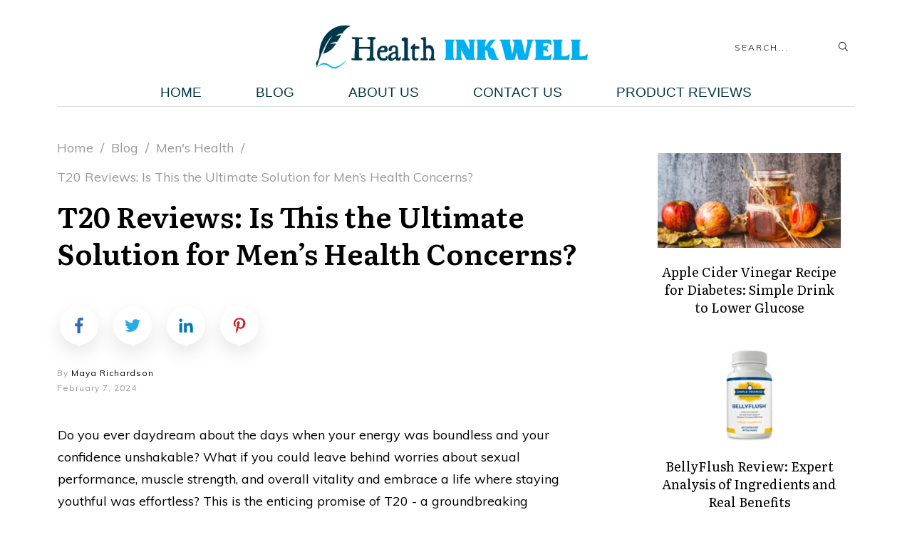

--- FILE ---
content_type: text/html; charset=UTF-8
request_url: https://healthinkwell.com/t20-reviews
body_size: 43785
content:
<!doctype html>
<html lang="en-US" >
	<head><script>if(navigator.userAgent.match(/MSIE|Internet Explorer/i)||navigator.userAgent.match(/Trident\/7\..*?rv:11/i)){var href=document.location.href;if(!href.match(/[?&]nowprocket/)){if(href.indexOf("?")==-1){if(href.indexOf("#")==-1){document.location.href=href+"?nowprocket=1"}else{document.location.href=href.replace("#","?nowprocket=1#")}}else{if(href.indexOf("#")==-1){document.location.href=href+"&nowprocket=1"}else{document.location.href=href.replace("#","&nowprocket=1#")}}}}</script><script>class RocketLazyLoadScripts{constructor(e){this.triggerEvents=e,this.eventOptions={passive:!0},this.userEventListener=this.triggerListener.bind(this),this.delayedScripts={normal:[],async:[],defer:[]},this.allJQueries=[]}_addUserInteractionListener(e){this.triggerEvents.forEach((t=>window.addEventListener(t,e.userEventListener,e.eventOptions)))}_removeUserInteractionListener(e){this.triggerEvents.forEach((t=>window.removeEventListener(t,e.userEventListener,e.eventOptions)))}triggerListener(){this._removeUserInteractionListener(this),"loading"===document.readyState?document.addEventListener("DOMContentLoaded",this._loadEverythingNow.bind(this)):this._loadEverythingNow()}async _loadEverythingNow(){this._delayEventListeners(),this._delayJQueryReady(this),this._handleDocumentWrite(),this._registerAllDelayedScripts(),this._preloadAllScripts(),await this._loadScriptsFromList(this.delayedScripts.normal),await this._loadScriptsFromList(this.delayedScripts.defer),await this._loadScriptsFromList(this.delayedScripts.async),await this._triggerDOMContentLoaded(),await this._triggerWindowLoad(),window.dispatchEvent(new Event("rocket-allScriptsLoaded"))}_registerAllDelayedScripts(){document.querySelectorAll("script[type=rocketlazyloadscript]").forEach((e=>{e.hasAttribute("src")?e.hasAttribute("async")&&!1!==e.async?this.delayedScripts.async.push(e):e.hasAttribute("defer")&&!1!==e.defer||"module"===e.getAttribute("data-rocket-type")?this.delayedScripts.defer.push(e):this.delayedScripts.normal.push(e):this.delayedScripts.normal.push(e)}))}async _transformScript(e){return await this._requestAnimFrame(),new Promise((t=>{const n=document.createElement("script");let r;[...e.attributes].forEach((e=>{let t=e.nodeName;"type"!==t&&("data-rocket-type"===t&&(t="type",r=e.nodeValue),n.setAttribute(t,e.nodeValue))})),e.hasAttribute("src")?(n.addEventListener("load",t),n.addEventListener("error",t)):(n.text=e.text,t()),e.parentNode.replaceChild(n,e)}))}async _loadScriptsFromList(e){const t=e.shift();return t?(await this._transformScript(t),this._loadScriptsFromList(e)):Promise.resolve()}_preloadAllScripts(){var e=document.createDocumentFragment();[...this.delayedScripts.normal,...this.delayedScripts.defer,...this.delayedScripts.async].forEach((t=>{const n=t.getAttribute("src");if(n){const t=document.createElement("link");t.href=n,t.rel="preload",t.as="script",e.appendChild(t)}})),document.head.appendChild(e)}_delayEventListeners(){let e={};function t(t,n){!function(t){function n(n){return e[t].eventsToRewrite.indexOf(n)>=0?"rocket-"+n:n}e[t]||(e[t]={originalFunctions:{add:t.addEventListener,remove:t.removeEventListener},eventsToRewrite:[]},t.addEventListener=function(){arguments[0]=n(arguments[0]),e[t].originalFunctions.add.apply(t,arguments)},t.removeEventListener=function(){arguments[0]=n(arguments[0]),e[t].originalFunctions.remove.apply(t,arguments)})}(t),e[t].eventsToRewrite.push(n)}function n(e,t){let n=e[t];Object.defineProperty(e,t,{get:()=>n||function(){},set(r){e["rocket"+t]=n=r}})}t(document,"DOMContentLoaded"),t(window,"DOMContentLoaded"),t(window,"load"),t(window,"pageshow"),t(document,"readystatechange"),n(document,"onreadystatechange"),n(window,"onload"),n(window,"onpageshow")}_delayJQueryReady(e){let t=window.jQuery;Object.defineProperty(window,"jQuery",{get:()=>t,set(n){if(n&&n.fn&&!e.allJQueries.includes(n)){n.fn.ready=n.fn.init.prototype.ready=function(t){e.domReadyFired?t.bind(document)(n):document.addEventListener("rocket-DOMContentLoaded",(()=>t.bind(document)(n)))};const t=n.fn.on;n.fn.on=n.fn.init.prototype.on=function(){if(this[0]===window){function e(e){return e.split(" ").map((e=>"load"===e||0===e.indexOf("load.")?"rocket-jquery-load":e)).join(" ")}"string"==typeof arguments[0]||arguments[0]instanceof String?arguments[0]=e(arguments[0]):"object"==typeof arguments[0]&&Object.keys(arguments[0]).forEach((t=>{delete Object.assign(arguments[0],{[e(t)]:arguments[0][t]})[t]}))}return t.apply(this,arguments),this},e.allJQueries.push(n)}t=n}})}async _triggerDOMContentLoaded(){this.domReadyFired=!0,await this._requestAnimFrame(),document.dispatchEvent(new Event("rocket-DOMContentLoaded")),await this._requestAnimFrame(),window.dispatchEvent(new Event("rocket-DOMContentLoaded")),await this._requestAnimFrame(),document.dispatchEvent(new Event("rocket-readystatechange")),await this._requestAnimFrame(),document.rocketonreadystatechange&&document.rocketonreadystatechange()}async _triggerWindowLoad(){await this._requestAnimFrame(),window.dispatchEvent(new Event("rocket-load")),await this._requestAnimFrame(),window.rocketonload&&window.rocketonload(),await this._requestAnimFrame(),this.allJQueries.forEach((e=>e(window).trigger("rocket-jquery-load"))),window.dispatchEvent(new Event("rocket-pageshow")),await this._requestAnimFrame(),window.rocketonpageshow&&window.rocketonpageshow()}_handleDocumentWrite(){const e=new Map;document.write=document.writeln=function(t){const n=document.currentScript,r=document.createRange(),i=n.parentElement;let o=e.get(n);void 0===o&&(o=n.nextSibling,e.set(n,o));const a=document.createDocumentFragment();r.setStart(a,0),a.appendChild(r.createContextualFragment(t)),i.insertBefore(a,o)}}async _requestAnimFrame(){return new Promise((e=>requestAnimationFrame(e)))}static run(){const e=new RocketLazyLoadScripts(["keydown","mousemove","touchmove","touchstart","touchend","wheel"]);e._addUserInteractionListener(e)}}RocketLazyLoadScripts.run();
</script>
		<link rel="profile" href="https://gmpg.org/xfn/11">
		<meta charset="UTF-8">
		<meta name="viewport" content="width=device-width, initial-scale=1">

		<meta name='robots' content='index, follow, max-image-preview:large, max-snippet:-1, max-video-preview:-1' />

	<!-- This site is optimized with the Yoast SEO plugin v20.8 - https://yoast.com/wordpress/plugins/seo/ -->
	<title>T20 Reviews: Is This the Ultimate Solution for Men&#8217;s Health Concerns?</title><link rel="preload" as="style" href="https://fonts.googleapis.com/css?family=Literata%3A400%2C400i%2C600%2C600i%2C700%2C700i%2C500%7CMuli%3A400%2C400i%2C800%2C800i%2C700%2C700i%2C500%2C500i%2C300%2C900%2C900i%2C600%2C600i%2C200%2C300i%2C200i%7CNunito%3A400%2C600%2C300&#038;subset=latin&#038;display=swap" /><link rel="stylesheet" href="https://fonts.googleapis.com/css?family=Literata%3A400%2C400i%2C600%2C600i%2C700%2C700i%2C500%7CMuli%3A400%2C400i%2C800%2C800i%2C700%2C700i%2C500%2C500i%2C300%2C900%2C900i%2C600%2C600i%2C200%2C300i%2C200i%7CNunito%3A400%2C600%2C300&#038;subset=latin&#038;display=swap" media="print" onload="this.media='all'" /><noscript><link rel="stylesheet" href="https://fonts.googleapis.com/css?family=Literata%3A400%2C400i%2C600%2C600i%2C700%2C700i%2C500%7CMuli%3A400%2C400i%2C800%2C800i%2C700%2C700i%2C500%2C500i%2C300%2C900%2C900i%2C600%2C600i%2C200%2C300i%2C200i%7CNunito%3A400%2C600%2C300&#038;subset=latin&#038;display=swap" /></noscript>
	<meta name="description" content="Are you considering T20? Read our T20 reviews to uncover the facts about its ingredients, benefits, and potential side effects." />
	<link rel="canonical" href="https://healthinkwell.com/t20-reviews/" />
	<meta property="og:locale" content="en_US" />
	<meta property="og:type" content="article" />
	<meta property="og:title" content="T20 Reviews: Is This the Ultimate Solution for Men&#8217;s Health Concerns?" />
	<meta property="og:description" content="Are you considering T20? Read our T20 reviews to uncover the facts about its ingredients, benefits, and potential side effects." />
	<meta property="og:url" content="https://healthinkwell.com/t20-reviews/" />
	<meta property="og:site_name" content="Health Inkwell" />
	<meta property="article:author" content="https://www.facebook.com/maya.healthinkwell" />
	<meta property="article:published_time" content="2024-02-07T15:21:59+00:00" />
	<meta property="article:modified_time" content="2024-08-26T09:31:33+00:00" />
	<meta property="og:image" content="https://healthinkwell.com/wp-content/uploads/2024/02/t20-reviews.jpg" />
	<meta property="og:image:width" content="729" />
	<meta property="og:image:height" content="376" />
	<meta property="og:image:type" content="image/jpeg" />
	<meta name="author" content="Maya Richardson" />
	<meta name="twitter:card" content="summary_large_image" />
	<meta name="twitter:creator" content="@MayaRichar59082" />
	<meta name="twitter:label1" content="Written by" />
	<meta name="twitter:data1" content="Maya Richardson" />
	<script type="application/ld+json" class="yoast-schema-graph">{"@context":"https://schema.org","@graph":[{"@type":"Article","@id":"https://healthinkwell.com/t20-reviews/#article","isPartOf":{"@id":"https://healthinkwell.com/t20-reviews/"},"author":{"name":"Maya Richardson","@id":"https://healthinkwell.com/#/schema/person/5292114d284241c0deba189c77ec71f8"},"headline":"T20 Reviews: Is This the Ultimate Solution for Men&#8217;s Health Concerns?","datePublished":"2024-02-07T15:21:59+00:00","dateModified":"2024-08-26T09:31:33+00:00","mainEntityOfPage":{"@id":"https://healthinkwell.com/t20-reviews/"},"wordCount":3357,"commentCount":0,"publisher":{"@id":"https://healthinkwell.com/#organization"},"image":{"@id":"https://healthinkwell.com/t20-reviews/#primaryimage"},"thumbnailUrl":"https://healthinkwell.com/wp-content/uploads/2024/02/t20-reviews.jpg","articleSection":["Men's Health","Product Reviews"],"inLanguage":"en-US","potentialAction":[{"@type":"CommentAction","name":"Comment","target":["https://healthinkwell.com/t20-reviews/#respond"]}]},{"@type":"WebPage","@id":"https://healthinkwell.com/t20-reviews/","url":"https://healthinkwell.com/t20-reviews/","name":"T20 Reviews: Is This the Ultimate Solution for Men&#8217;s Health Concerns?","isPartOf":{"@id":"https://healthinkwell.com/#website"},"primaryImageOfPage":{"@id":"https://healthinkwell.com/t20-reviews/#primaryimage"},"image":{"@id":"https://healthinkwell.com/t20-reviews/#primaryimage"},"thumbnailUrl":"https://healthinkwell.com/wp-content/uploads/2024/02/t20-reviews.jpg","datePublished":"2024-02-07T15:21:59+00:00","dateModified":"2024-08-26T09:31:33+00:00","description":"Are you considering T20? Read our T20 reviews to uncover the facts about its ingredients, benefits, and potential side effects.","breadcrumb":{"@id":"https://healthinkwell.com/t20-reviews/#breadcrumb"},"inLanguage":"en-US","potentialAction":[{"@type":"ReadAction","target":["https://healthinkwell.com/t20-reviews/"]}]},{"@type":"ImageObject","inLanguage":"en-US","@id":"https://healthinkwell.com/t20-reviews/#primaryimage","url":"https://healthinkwell.com/wp-content/uploads/2024/02/t20-reviews.jpg","contentUrl":"https://healthinkwell.com/wp-content/uploads/2024/02/t20-reviews.jpg","width":729,"height":376,"caption":"t20-reviews"},{"@type":"BreadcrumbList","@id":"https://healthinkwell.com/t20-reviews/#breadcrumb","itemListElement":[{"@type":"ListItem","position":1,"name":"Home","item":"https://healthinkwell.com/"},{"@type":"ListItem","position":2,"name":"T20 Reviews: Is This the Ultimate Solution for Men&#8217;s Health Concerns?"}]},{"@type":"WebSite","@id":"https://healthinkwell.com/#website","url":"https://healthinkwell.com/","name":"Health Inkwell","description":"Your Trusted Health Resource","publisher":{"@id":"https://healthinkwell.com/#organization"},"potentialAction":[{"@type":"SearchAction","target":{"@type":"EntryPoint","urlTemplate":"https://healthinkwell.com/?s={search_term_string}"},"query-input":"required name=search_term_string"}],"inLanguage":"en-US"},{"@type":"Organization","@id":"https://healthinkwell.com/#organization","name":"Health Inkwell","url":"https://healthinkwell.com/","logo":{"@type":"ImageObject","inLanguage":"en-US","@id":"https://healthinkwell.com/#/schema/logo/image/","url":"https://healthinkwell.com/wp-content/uploads/2023/06/Health.png","contentUrl":"https://healthinkwell.com/wp-content/uploads/2023/06/Health.png","width":500,"height":500,"caption":"Health Inkwell"},"image":{"@id":"https://healthinkwell.com/#/schema/logo/image/"}},{"@type":"Person","@id":"https://healthinkwell.com/#/schema/person/5292114d284241c0deba189c77ec71f8","name":"Maya Richardson","image":{"@type":"ImageObject","inLanguage":"en-US","@id":"https://healthinkwell.com/#/schema/person/image/","url":"https://secure.gravatar.com/avatar/c06a837e40f21576ec80838f2de5d5c39ee6c74789ea3eed1e33c98b5f636976?s=96&d=mm&r=g","contentUrl":"https://secure.gravatar.com/avatar/c06a837e40f21576ec80838f2de5d5c39ee6c74789ea3eed1e33c98b5f636976?s=96&d=mm&r=g","caption":"Maya Richardson"},"sameAs":["http://healthinkwell.com","https://www.facebook.com/maya.healthinkwell","https://www.instagram.com/healthinkwell/","https://www.linkedin.com/in/mayarichardson0908/","https://www.pinterest.com/healthinkwell/","https://twitter.com/MayaRichar59082","https://myspace.com/health.inkwell","https://www.youtube.com/@healthinkwell","https://soundcloud.com/health-inkwell","https://www.tumblr.com/healthinkwell"],"url":"https://healthinkwell.com/author/healthinkwell-com/"}]}</script>
	<!-- / Yoast SEO plugin. -->


<link rel='dns-prefetch' href='//www.googletagmanager.com' />
<link href='https://fonts.gstatic.com' crossorigin rel='preconnect' />
<link rel="alternate" type="application/rss+xml" title="Health Inkwell &raquo; Feed" href="https://healthinkwell.com/feed/" />
<link rel="alternate" type="application/rss+xml" title="Health Inkwell &raquo; Comments Feed" href="https://healthinkwell.com/comments/feed/" />
<link rel="alternate" type="application/rss+xml" title="Health Inkwell &raquo; T20 Reviews: Is This the Ultimate Solution for Men&#8217;s Health Concerns? Comments Feed" href="https://healthinkwell.com/t20-reviews/feed/" />
<link rel="alternate" title="oEmbed (JSON)" type="application/json+oembed" href="https://healthinkwell.com/wp-json/oembed/1.0/embed?url=https%3A%2F%2Fhealthinkwell.com%2Ft20-reviews%2F" />
<link rel="alternate" title="oEmbed (XML)" type="text/xml+oembed" href="https://healthinkwell.com/wp-json/oembed/1.0/embed?url=https%3A%2F%2Fhealthinkwell.com%2Ft20-reviews%2F&#038;format=xml" />
<style id='wp-img-auto-sizes-contain-inline-css' type='text/css'>
img:is([sizes=auto i],[sizes^="auto," i]){contain-intrinsic-size:3000px 1500px}
/*# sourceURL=wp-img-auto-sizes-contain-inline-css */
</style>
<style id='wp-emoji-styles-inline-css' type='text/css'>

	img.wp-smiley, img.emoji {
		display: inline !important;
		border: none !important;
		box-shadow: none !important;
		height: 1em !important;
		width: 1em !important;
		margin: 0 0.07em !important;
		vertical-align: -0.1em !important;
		background: none !important;
		padding: 0 !important;
	}
/*# sourceURL=wp-emoji-styles-inline-css */
</style>
<style id='wp-block-library-inline-css' type='text/css'>
:root{--wp-block-synced-color:#7a00df;--wp-block-synced-color--rgb:122,0,223;--wp-bound-block-color:var(--wp-block-synced-color);--wp-editor-canvas-background:#ddd;--wp-admin-theme-color:#007cba;--wp-admin-theme-color--rgb:0,124,186;--wp-admin-theme-color-darker-10:#006ba1;--wp-admin-theme-color-darker-10--rgb:0,107,160.5;--wp-admin-theme-color-darker-20:#005a87;--wp-admin-theme-color-darker-20--rgb:0,90,135;--wp-admin-border-width-focus:2px}@media (min-resolution:192dpi){:root{--wp-admin-border-width-focus:1.5px}}.wp-element-button{cursor:pointer}:root .has-very-light-gray-background-color{background-color:#eee}:root .has-very-dark-gray-background-color{background-color:#313131}:root .has-very-light-gray-color{color:#eee}:root .has-very-dark-gray-color{color:#313131}:root .has-vivid-green-cyan-to-vivid-cyan-blue-gradient-background{background:linear-gradient(135deg,#00d084,#0693e3)}:root .has-purple-crush-gradient-background{background:linear-gradient(135deg,#34e2e4,#4721fb 50%,#ab1dfe)}:root .has-hazy-dawn-gradient-background{background:linear-gradient(135deg,#faaca8,#dad0ec)}:root .has-subdued-olive-gradient-background{background:linear-gradient(135deg,#fafae1,#67a671)}:root .has-atomic-cream-gradient-background{background:linear-gradient(135deg,#fdd79a,#004a59)}:root .has-nightshade-gradient-background{background:linear-gradient(135deg,#330968,#31cdcf)}:root .has-midnight-gradient-background{background:linear-gradient(135deg,#020381,#2874fc)}:root{--wp--preset--font-size--normal:16px;--wp--preset--font-size--huge:42px}.has-regular-font-size{font-size:1em}.has-larger-font-size{font-size:2.625em}.has-normal-font-size{font-size:var(--wp--preset--font-size--normal)}.has-huge-font-size{font-size:var(--wp--preset--font-size--huge)}.has-text-align-center{text-align:center}.has-text-align-left{text-align:left}.has-text-align-right{text-align:right}.has-fit-text{white-space:nowrap!important}#end-resizable-editor-section{display:none}.aligncenter{clear:both}.items-justified-left{justify-content:flex-start}.items-justified-center{justify-content:center}.items-justified-right{justify-content:flex-end}.items-justified-space-between{justify-content:space-between}.screen-reader-text{border:0;clip-path:inset(50%);height:1px;margin:-1px;overflow:hidden;padding:0;position:absolute;width:1px;word-wrap:normal!important}.screen-reader-text:focus{background-color:#ddd;clip-path:none;color:#444;display:block;font-size:1em;height:auto;left:5px;line-height:normal;padding:15px 23px 14px;text-decoration:none;top:5px;width:auto;z-index:100000}html :where(.has-border-color){border-style:solid}html :where([style*=border-top-color]){border-top-style:solid}html :where([style*=border-right-color]){border-right-style:solid}html :where([style*=border-bottom-color]){border-bottom-style:solid}html :where([style*=border-left-color]){border-left-style:solid}html :where([style*=border-width]){border-style:solid}html :where([style*=border-top-width]){border-top-style:solid}html :where([style*=border-right-width]){border-right-style:solid}html :where([style*=border-bottom-width]){border-bottom-style:solid}html :where([style*=border-left-width]){border-left-style:solid}html :where(img[class*=wp-image-]){height:auto;max-width:100%}:where(figure){margin:0 0 1em}html :where(.is-position-sticky){--wp-admin--admin-bar--position-offset:var(--wp-admin--admin-bar--height,0px)}@media screen and (max-width:600px){html :where(.is-position-sticky){--wp-admin--admin-bar--position-offset:0px}}

/*# sourceURL=wp-block-library-inline-css */
</style><style id='global-styles-inline-css' type='text/css'>
:root{--wp--preset--aspect-ratio--square: 1;--wp--preset--aspect-ratio--4-3: 4/3;--wp--preset--aspect-ratio--3-4: 3/4;--wp--preset--aspect-ratio--3-2: 3/2;--wp--preset--aspect-ratio--2-3: 2/3;--wp--preset--aspect-ratio--16-9: 16/9;--wp--preset--aspect-ratio--9-16: 9/16;--wp--preset--color--black: #000000;--wp--preset--color--cyan-bluish-gray: #abb8c3;--wp--preset--color--white: #ffffff;--wp--preset--color--pale-pink: #f78da7;--wp--preset--color--vivid-red: #cf2e2e;--wp--preset--color--luminous-vivid-orange: #ff6900;--wp--preset--color--luminous-vivid-amber: #fcb900;--wp--preset--color--light-green-cyan: #7bdcb5;--wp--preset--color--vivid-green-cyan: #00d084;--wp--preset--color--pale-cyan-blue: #8ed1fc;--wp--preset--color--vivid-cyan-blue: #0693e3;--wp--preset--color--vivid-purple: #9b51e0;--wp--preset--gradient--vivid-cyan-blue-to-vivid-purple: linear-gradient(135deg,rgb(6,147,227) 0%,rgb(155,81,224) 100%);--wp--preset--gradient--light-green-cyan-to-vivid-green-cyan: linear-gradient(135deg,rgb(122,220,180) 0%,rgb(0,208,130) 100%);--wp--preset--gradient--luminous-vivid-amber-to-luminous-vivid-orange: linear-gradient(135deg,rgb(252,185,0) 0%,rgb(255,105,0) 100%);--wp--preset--gradient--luminous-vivid-orange-to-vivid-red: linear-gradient(135deg,rgb(255,105,0) 0%,rgb(207,46,46) 100%);--wp--preset--gradient--very-light-gray-to-cyan-bluish-gray: linear-gradient(135deg,rgb(238,238,238) 0%,rgb(169,184,195) 100%);--wp--preset--gradient--cool-to-warm-spectrum: linear-gradient(135deg,rgb(74,234,220) 0%,rgb(151,120,209) 20%,rgb(207,42,186) 40%,rgb(238,44,130) 60%,rgb(251,105,98) 80%,rgb(254,248,76) 100%);--wp--preset--gradient--blush-light-purple: linear-gradient(135deg,rgb(255,206,236) 0%,rgb(152,150,240) 100%);--wp--preset--gradient--blush-bordeaux: linear-gradient(135deg,rgb(254,205,165) 0%,rgb(254,45,45) 50%,rgb(107,0,62) 100%);--wp--preset--gradient--luminous-dusk: linear-gradient(135deg,rgb(255,203,112) 0%,rgb(199,81,192) 50%,rgb(65,88,208) 100%);--wp--preset--gradient--pale-ocean: linear-gradient(135deg,rgb(255,245,203) 0%,rgb(182,227,212) 50%,rgb(51,167,181) 100%);--wp--preset--gradient--electric-grass: linear-gradient(135deg,rgb(202,248,128) 0%,rgb(113,206,126) 100%);--wp--preset--gradient--midnight: linear-gradient(135deg,rgb(2,3,129) 0%,rgb(40,116,252) 100%);--wp--preset--font-size--small: 13px;--wp--preset--font-size--medium: 20px;--wp--preset--font-size--large: 36px;--wp--preset--font-size--x-large: 42px;--wp--preset--spacing--20: 0.44rem;--wp--preset--spacing--30: 0.67rem;--wp--preset--spacing--40: 1rem;--wp--preset--spacing--50: 1.5rem;--wp--preset--spacing--60: 2.25rem;--wp--preset--spacing--70: 3.38rem;--wp--preset--spacing--80: 5.06rem;--wp--preset--shadow--natural: 6px 6px 9px rgba(0, 0, 0, 0.2);--wp--preset--shadow--deep: 12px 12px 50px rgba(0, 0, 0, 0.4);--wp--preset--shadow--sharp: 6px 6px 0px rgba(0, 0, 0, 0.2);--wp--preset--shadow--outlined: 6px 6px 0px -3px rgb(255, 255, 255), 6px 6px rgb(0, 0, 0);--wp--preset--shadow--crisp: 6px 6px 0px rgb(0, 0, 0);}:where(.is-layout-flex){gap: 0.5em;}:where(.is-layout-grid){gap: 0.5em;}body .is-layout-flex{display: flex;}.is-layout-flex{flex-wrap: wrap;align-items: center;}.is-layout-flex > :is(*, div){margin: 0;}body .is-layout-grid{display: grid;}.is-layout-grid > :is(*, div){margin: 0;}:where(.wp-block-columns.is-layout-flex){gap: 2em;}:where(.wp-block-columns.is-layout-grid){gap: 2em;}:where(.wp-block-post-template.is-layout-flex){gap: 1.25em;}:where(.wp-block-post-template.is-layout-grid){gap: 1.25em;}.has-black-color{color: var(--wp--preset--color--black) !important;}.has-cyan-bluish-gray-color{color: var(--wp--preset--color--cyan-bluish-gray) !important;}.has-white-color{color: var(--wp--preset--color--white) !important;}.has-pale-pink-color{color: var(--wp--preset--color--pale-pink) !important;}.has-vivid-red-color{color: var(--wp--preset--color--vivid-red) !important;}.has-luminous-vivid-orange-color{color: var(--wp--preset--color--luminous-vivid-orange) !important;}.has-luminous-vivid-amber-color{color: var(--wp--preset--color--luminous-vivid-amber) !important;}.has-light-green-cyan-color{color: var(--wp--preset--color--light-green-cyan) !important;}.has-vivid-green-cyan-color{color: var(--wp--preset--color--vivid-green-cyan) !important;}.has-pale-cyan-blue-color{color: var(--wp--preset--color--pale-cyan-blue) !important;}.has-vivid-cyan-blue-color{color: var(--wp--preset--color--vivid-cyan-blue) !important;}.has-vivid-purple-color{color: var(--wp--preset--color--vivid-purple) !important;}.has-black-background-color{background-color: var(--wp--preset--color--black) !important;}.has-cyan-bluish-gray-background-color{background-color: var(--wp--preset--color--cyan-bluish-gray) !important;}.has-white-background-color{background-color: var(--wp--preset--color--white) !important;}.has-pale-pink-background-color{background-color: var(--wp--preset--color--pale-pink) !important;}.has-vivid-red-background-color{background-color: var(--wp--preset--color--vivid-red) !important;}.has-luminous-vivid-orange-background-color{background-color: var(--wp--preset--color--luminous-vivid-orange) !important;}.has-luminous-vivid-amber-background-color{background-color: var(--wp--preset--color--luminous-vivid-amber) !important;}.has-light-green-cyan-background-color{background-color: var(--wp--preset--color--light-green-cyan) !important;}.has-vivid-green-cyan-background-color{background-color: var(--wp--preset--color--vivid-green-cyan) !important;}.has-pale-cyan-blue-background-color{background-color: var(--wp--preset--color--pale-cyan-blue) !important;}.has-vivid-cyan-blue-background-color{background-color: var(--wp--preset--color--vivid-cyan-blue) !important;}.has-vivid-purple-background-color{background-color: var(--wp--preset--color--vivid-purple) !important;}.has-black-border-color{border-color: var(--wp--preset--color--black) !important;}.has-cyan-bluish-gray-border-color{border-color: var(--wp--preset--color--cyan-bluish-gray) !important;}.has-white-border-color{border-color: var(--wp--preset--color--white) !important;}.has-pale-pink-border-color{border-color: var(--wp--preset--color--pale-pink) !important;}.has-vivid-red-border-color{border-color: var(--wp--preset--color--vivid-red) !important;}.has-luminous-vivid-orange-border-color{border-color: var(--wp--preset--color--luminous-vivid-orange) !important;}.has-luminous-vivid-amber-border-color{border-color: var(--wp--preset--color--luminous-vivid-amber) !important;}.has-light-green-cyan-border-color{border-color: var(--wp--preset--color--light-green-cyan) !important;}.has-vivid-green-cyan-border-color{border-color: var(--wp--preset--color--vivid-green-cyan) !important;}.has-pale-cyan-blue-border-color{border-color: var(--wp--preset--color--pale-cyan-blue) !important;}.has-vivid-cyan-blue-border-color{border-color: var(--wp--preset--color--vivid-cyan-blue) !important;}.has-vivid-purple-border-color{border-color: var(--wp--preset--color--vivid-purple) !important;}.has-vivid-cyan-blue-to-vivid-purple-gradient-background{background: var(--wp--preset--gradient--vivid-cyan-blue-to-vivid-purple) !important;}.has-light-green-cyan-to-vivid-green-cyan-gradient-background{background: var(--wp--preset--gradient--light-green-cyan-to-vivid-green-cyan) !important;}.has-luminous-vivid-amber-to-luminous-vivid-orange-gradient-background{background: var(--wp--preset--gradient--luminous-vivid-amber-to-luminous-vivid-orange) !important;}.has-luminous-vivid-orange-to-vivid-red-gradient-background{background: var(--wp--preset--gradient--luminous-vivid-orange-to-vivid-red) !important;}.has-very-light-gray-to-cyan-bluish-gray-gradient-background{background: var(--wp--preset--gradient--very-light-gray-to-cyan-bluish-gray) !important;}.has-cool-to-warm-spectrum-gradient-background{background: var(--wp--preset--gradient--cool-to-warm-spectrum) !important;}.has-blush-light-purple-gradient-background{background: var(--wp--preset--gradient--blush-light-purple) !important;}.has-blush-bordeaux-gradient-background{background: var(--wp--preset--gradient--blush-bordeaux) !important;}.has-luminous-dusk-gradient-background{background: var(--wp--preset--gradient--luminous-dusk) !important;}.has-pale-ocean-gradient-background{background: var(--wp--preset--gradient--pale-ocean) !important;}.has-electric-grass-gradient-background{background: var(--wp--preset--gradient--electric-grass) !important;}.has-midnight-gradient-background{background: var(--wp--preset--gradient--midnight) !important;}.has-small-font-size{font-size: var(--wp--preset--font-size--small) !important;}.has-medium-font-size{font-size: var(--wp--preset--font-size--medium) !important;}.has-large-font-size{font-size: var(--wp--preset--font-size--large) !important;}.has-x-large-font-size{font-size: var(--wp--preset--font-size--x-large) !important;}
/*# sourceURL=global-styles-inline-css */
</style>

<style id='classic-theme-styles-inline-css' type='text/css'>
/*! This file is auto-generated */
.wp-block-button__link{color:#fff;background-color:#32373c;border-radius:9999px;box-shadow:none;text-decoration:none;padding:calc(.667em + 2px) calc(1.333em + 2px);font-size:1.125em}.wp-block-file__button{background:#32373c;color:#fff;text-decoration:none}
/*# sourceURL=/wp-includes/css/classic-themes.min.css */
</style>
<link rel='stylesheet' id='tve_style_family_tve_flt-css' href='https://healthinkwell.com/wp-content/plugins/thrive-visual-editor/editor/css/thrive_flat.css?ver=3.0.2' type='text/css' media='all' />
<link data-minify="1" rel='stylesheet' id='thrive-theme-styles-css' href='https://healthinkwell.com/wp-content/cache/min/1/wp-content/themes/thrive-theme/inc/assets/dist/theme.css?ver=1763150243' type='text/css' media='all' />
<link data-minify="1" rel='stylesheet' id='thrive-theme-css' href='https://healthinkwell.com/wp-content/cache/min/1/wp-content/themes/thrive-theme/style.css?ver=1763150243' type='text/css' media='all' />
<link data-minify="1" rel='stylesheet' id='thrive-template-css' href='https://healthinkwell.com/wp-content/cache/min/1/wp-content/uploads/thrive/theme-template-1763689113.css?ver=1763689134' type='text/css' media='all' />
<link data-minify="1" rel='stylesheet' id='fixedtoc-style-css' href='https://healthinkwell.com/wp-content/cache/min/1/wp-content/plugins/fixed-toc/frontend/assets/css/ftoc.min.css?ver=1763150243' type='text/css' media='all' />
<style id='fixedtoc-style-inline-css' type='text/css'>
.ftwp-in-post#ftwp-container-outer { height: auto; } #ftwp-container.ftwp-wrap #ftwp-contents { width: 300px; height: auto; } .ftwp-in-post#ftwp-container-outer #ftwp-contents { height: auto; } .ftwp-in-post#ftwp-container-outer.ftwp-float-none #ftwp-contents { width: auto; } #ftwp-container.ftwp-wrap #ftwp-trigger { width: 43px; height: 43px; font-size: 25.8px; } #ftwp-container #ftwp-trigger.ftwp-border-medium { font-size: 24.8px; } #ftwp-container.ftwp-wrap #ftwp-header { font-size: 22px; font-family: inherit; } #ftwp-container.ftwp-wrap #ftwp-header-title { font-weight: bold; } #ftwp-container.ftwp-wrap #ftwp-list { font-size: 16px; font-family: inherit; } #ftwp-container #ftwp-list.ftwp-liststyle-decimal .ftwp-anchor::before { font-size: 16px; } #ftwp-container #ftwp-list.ftwp-strong-first>.ftwp-item>.ftwp-anchor .ftwp-text { font-size: 17.6px; } #ftwp-container #ftwp-list.ftwp-strong-first.ftwp-liststyle-decimal>.ftwp-item>.ftwp-anchor::before { font-size: 17.6px; } #ftwp-container.ftwp-wrap #ftwp-trigger { color: #333; background: rgba(243,243,243,0.95); } #ftwp-container.ftwp-wrap #ftwp-trigger { border-color: rgba(51,51,51,0.95); } #ftwp-container.ftwp-wrap #ftwp-contents { border-color: rgba(51,51,51,0.95); } #ftwp-container.ftwp-wrap #ftwp-header { color: #333; background: rgba(243,243,243,0.95); } #ftwp-container.ftwp-wrap #ftwp-contents:hover #ftwp-header { background: #f3f3f3; } #ftwp-container.ftwp-wrap #ftwp-list { color: #333; background: rgba(243,243,243,0.95); } #ftwp-container.ftwp-wrap #ftwp-contents:hover #ftwp-list { background: #f3f3f3; } #ftwp-container.ftwp-wrap #ftwp-list .ftwp-anchor:hover { color: #00afef; } #ftwp-container.ftwp-wrap #ftwp-list .ftwp-anchor:focus, #ftwp-container.ftwp-wrap #ftwp-list .ftwp-active, #ftwp-container.ftwp-wrap #ftwp-list .ftwp-active:hover { color: #fff; } #ftwp-container.ftwp-wrap #ftwp-list .ftwp-text::before { background: rgba(0,175,239,0.95); } .ftwp-heading-target::before { background: rgba(0,175,239,0.95); }
/*# sourceURL=fixedtoc-style-inline-css */
</style>
<script type="rocketlazyloadscript" data-rocket-type="text/javascript" async src="https://healthinkwell.com/wp-content/plugins/burst-statistics/helpers/timeme/timeme.min.js?ver=1751381336" id="burst-timeme-js"></script>
<script type="text/javascript" id="burst-js-extra">
/* <![CDATA[ */
var burst = {"tracking":{"isInitialHit":true,"lastUpdateTimestamp":0,"beacon_url":"https://healthinkwell.com/wp-content/plugins/burst-statistics/endpoint.php"},"options":{"cookieless":0,"pageUrl":"https://healthinkwell.com/t20-reviews/","beacon_enabled":1,"do_not_track":0,"enable_turbo_mode":0,"track_url_change":0,"cookie_retention_days":30},"goals":{"completed":[],"scriptUrl":"https://healthinkwell.com/wp-content/plugins/burst-statistics//assets/js/build/burst-goals.js?v=1751381336","active":[]},"cache":{"uid":null,"fingerprint":null,"isUserAgent":null,"isDoNotTrack":null,"useCookies":null}};
//# sourceURL=burst-js-extra
/* ]]> */
</script>
<script type="rocketlazyloadscript" data-rocket-type="text/javascript" async src="https://healthinkwell.com/wp-content/plugins/burst-statistics/assets/js/build/burst.min.js?ver=1751381336" id="burst-js"></script>
<script type="rocketlazyloadscript" data-rocket-type="text/javascript" src="https://healthinkwell.com/wp-includes/js/jquery/jquery.min.js?ver=3.7.1" id="jquery-core-js" defer></script>
<script type="rocketlazyloadscript" data-rocket-type="text/javascript" src="https://healthinkwell.com/wp-includes/js/jquery/jquery-migrate.min.js?ver=3.4.1" id="jquery-migrate-js" defer></script>
<script type="rocketlazyloadscript" data-rocket-type="text/javascript" src="https://healthinkwell.com/wp-includes/js/imagesloaded.min.js?ver=5.0.0" id="imagesloaded-js" defer></script>
<script type="rocketlazyloadscript" data-rocket-type="text/javascript" src="https://healthinkwell.com/wp-includes/js/masonry.min.js?ver=4.2.2" id="masonry-js" defer></script>
<script type="rocketlazyloadscript" data-rocket-type="text/javascript" src="https://healthinkwell.com/wp-includes/js/jquery/jquery.masonry.min.js?ver=3.1.2b" id="jquery-masonry-js" defer></script>
<script type="text/javascript" id="tve_frontend-js-extra">
/* <![CDATA[ */
var tve_frontend_options = {"ajaxurl":"https://healthinkwell.com/wp-admin/admin-ajax.php","is_editor_page":"","page_events":[],"is_single":"1","social_fb_app_id":"","dash_url":"https://healthinkwell.com/wp-content/plugins/thrive-leads/thrive-dashboard","queried_object":{"ID":4055,"post_author":"1"},"translations":{"Copy":"Copy","empty_username":"ERROR: The username field is empty.","empty_password":"ERROR: The password field is empty.","empty_login":"ERROR: Enter a username or email address.","min_chars":"At least %s characters are needed","no_headings":"No headings found","registration_err":{"required_field":"\u003Cstrong\u003EError\u003C/strong\u003E: This field is required","required_email":"\u003Cstrong\u003EError\u003C/strong\u003E: Please type your email address.","invalid_email":"\u003Cstrong\u003EError\u003C/strong\u003E: The email address isn&#8217;t correct.","passwordmismatch":"\u003Cstrong\u003EError\u003C/strong\u003E: Password mismatch"}},"routes":{"posts":"https://healthinkwell.com/wp-json/tcb/v1/posts"},"nonce":"0591a573a8","allow_video_src":"","post_request_data":[],"ip":"2a02:4780:3:1619:0:2ada:8f68:1","current_user":[],"post_id":"4055","post_title":"T20 Reviews: Is This the Ultimate Solution for Men\u2019s Health Concerns?","post_type":"post","post_url":"https://healthinkwell.com/t20-reviews/","is_lp":""};
//# sourceURL=tve_frontend-js-extra
/* ]]> */
</script>
<script type="rocketlazyloadscript" data-rocket-type="text/javascript" src="https://healthinkwell.com/wp-content/plugins/thrive-visual-editor/editor/js/dist/modules/general.min.js?ver=3.0.2" id="tve_frontend-js" defer></script>
<script type="rocketlazyloadscript" data-rocket-type="text/javascript" src="https://healthinkwell.com/wp-includes/js/plupload/moxie.min.js?ver=1.3.5.1" id="moxiejs-js" defer></script>

<!-- Google Analytics snippet added by Site Kit -->
<script type="rocketlazyloadscript" data-rocket-type="text/javascript" src="https://www.googletagmanager.com/gtag/js?id=UA-273278156-1" id="google_gtagjs-js" async></script>
<script type="rocketlazyloadscript" data-rocket-type="text/javascript" id="google_gtagjs-js-after">
/* <![CDATA[ */
window.dataLayer = window.dataLayer || [];function gtag(){dataLayer.push(arguments);}
gtag('set', 'linker', {"domains":["healthinkwell.com"]} );
gtag("js", new Date());
gtag("set", "developer_id.dZTNiMT", true);
gtag("config", "UA-273278156-1", {"anonymize_ip":true});
gtag("config", "GT-5NTGTTT");
//# sourceURL=google_gtagjs-js-after
/* ]]> */
</script>

<!-- End Google Analytics snippet added by Site Kit -->
<script type="rocketlazyloadscript" data-rocket-type="text/javascript" src="https://healthinkwell.com/wp-includes/js/jquery/ui/core.min.js?ver=1.13.3" id="jquery-ui-core-js" defer></script>
<script type="rocketlazyloadscript" data-rocket-type="text/javascript" src="https://healthinkwell.com/wp-includes/js/jquery/ui/mouse.min.js?ver=1.13.3" id="jquery-ui-mouse-js" defer></script>
<script type="rocketlazyloadscript" data-rocket-type="text/javascript" src="https://healthinkwell.com/wp-includes/js/jquery/ui/resizable.min.js?ver=1.13.3" id="jquery-ui-resizable-js" defer></script>
<script type="text/javascript" id="theme-frontend-js-extra">
/* <![CDATA[ */
var thrive_front_localize = {"comments_form":{"error_defaults":{"email":"Email address invalid","url":"Website address invalid","required":"Required field missing"}},"routes":{"posts":"https://healthinkwell.com/wp-json/tcb/v1/posts","frontend":"https://healthinkwell.com/wp-json/ttb/v1/frontend"},"tar_post_url":"?tve=true&action=architect&from_theme=1","is_editor":"","ID":"45","template_url":"?tve=true&action=architect&from_tar=4055","pagination_url":{"template":"https://healthinkwell.com/t20-reviews/page/[thrive_page_number]/","base":"https://healthinkwell.com/t20-reviews/"},"sidebar_visibility":[],"is_singular":"1","is_user_logged_in":""};
//# sourceURL=theme-frontend-js-extra
/* ]]> */
</script>
<script type="rocketlazyloadscript" data-rocket-type="text/javascript" src="https://healthinkwell.com/wp-content/themes/thrive-theme/inc/assets/dist/frontend.min.js?ver=2.8.2" id="theme-frontend-js" defer></script>
<link rel="https://api.w.org/" href="https://healthinkwell.com/wp-json/" /><link rel="alternate" title="JSON" type="application/json" href="https://healthinkwell.com/wp-json/wp/v2/posts/4055" /><link rel="EditURI" type="application/rsd+xml" title="RSD" href="https://healthinkwell.com/xmlrpc.php?rsd" />
<meta name="generator" content="WordPress 6.9" />
<link rel='shortlink' href='https://healthinkwell.com/?p=4055' />
<meta name="generator" content="Site Kit by Google 1.102.0" /><meta name="msvalidate.01" content="933DA4BF9BC0DFBCCAD8671790928543" />
<meta name="ahrefs-site-verification" content="a2365b078ceeba50df6411a5581e227378d27991cedce107d7de62b22f60d37f">


<meta name="google-adsense-account" content="ca-pub-6592264308540638">

<script type="rocketlazyloadscript" async src="https://pagead2.googlesyndication.com/pagead/js/adsbygoogle.js?client=ca-pub-6592264308540638"
     crossorigin="anonymous"></script>

<link rel="icon" type="image/x-icon" href="/favicon.ico">		<script type="rocketlazyloadscript" data-rocket-type="text/javascript">
				(function(c,l,a,r,i,t,y){
					c[a]=c[a]||function(){(c[a].q=c[a].q||[]).push(arguments)};t=l.createElement(r);t.async=1;
					t.src="https://www.clarity.ms/tag/"+i+"?ref=wordpress";y=l.getElementsByTagName(r)[0];y.parentNode.insertBefore(t,y);
				})(window, document, "clarity", "script", "tkghmg043g");
		</script>
		<style type="text/css" id="tve_global_variables">:root{--tcb-background-author-image:url(https://secure.gravatar.com/avatar/c06a837e40f21576ec80838f2de5d5c39ee6c74789ea3eed1e33c98b5f636976?s=256&d=mm&r=g);--tcb-background-user-image:url();--tcb-background-featured-image-thumbnail:url(https://healthinkwell.com/wp-content/uploads/2024/02/t20-reviews.jpg);--tcb-skin-color-0:rgb(31, 165, 230);--tcb-skin-color-0-h:199;--tcb-skin-color-0-s:79%;--tcb-skin-color-0-l:51%;--tcb-skin-color-0-a:1;--tcb-skin-color-1:rgb(53, 105, 180);--tcb-skin-color-1-h:215;--tcb-skin-color-1-s:54%;--tcb-skin-color-1-l:45%;--tcb-skin-color-1-a:1;--tcb-main-master-h:195;--tcb-main-master-s:95%;--tcb-main-master-l:15%;--tcb-main-master-a:1;--tcb-theme-main-master-h:195;--tcb-theme-main-master-s:95%;--tcb-theme-main-master-l:15%;--tcb-theme-main-master-a:1;}</style><link rel="pingback" href="https://healthinkwell.com/xmlrpc.php"><style id="thrive-dynamic-css" type="text/css">@media (min-width: 300px){.tve-theme-45 .top-section [data-css="tve-u-16ef4edc1c5"]{background-image: url("https://healthinkwell.com/wp-content/uploads/2024/02/t20-reviews.jpg") !important;}}</style><style type="text/css" id="thrive-default-styles">@media (min-width: 300px) { .tcb-style-wrap h1{ color:var(--tcb-skin-color-4);--tcb-applied-color:var$(--tcb-skin-color-4);font-family:Literata;--g-regular-weight:400;font-weight:var(--g-bold-weight, bold);font-size:40px;background-color:rgba(0, 0, 0, 0);font-style:normal;margin:0px;padding-top:0px;padding-bottom:24px;text-decoration:rgba(10, 10, 10, 0.85);text-transform:none;border-left:0px none rgba(10, 10, 10, 0.85);--g-bold-weight:600;line-height:1.3em; }.tcb-style-wrap h2{ font-family:Literata;--g-regular-weight:400;font-weight:var(--g-bold-weight, bold);color:var(--tcb-skin-color-4);--tcb-applied-color:var$(--tcb-skin-color-4);--g-bold-weight:600;padding-top:0px;margin-top:0px;padding-bottom:24px;margin-bottom:0px;font-size:34px;line-height:1.4em; }.tcb-style-wrap h3{ font-family:Literata;--g-regular-weight:400;font-weight:var(--g-bold-weight, bold);color:var(--tcb-skin-color-4);--tcb-applied-color:var$(--tcb-skin-color-4);--g-bold-weight:600;padding-top:0px;margin-top:0px;padding-bottom:24px;margin-bottom:0px;font-size:24px;line-height:1.4em; }.tcb-style-wrap h4{ font-family:Literata;--g-regular-weight:400;font-weight:var(--g-bold-weight, bold);color:var(--tcb-skin-color-4);--tcb-applied-color:var$(--tcb-skin-color-4);--g-bold-weight:600;padding-top:0px;margin-top:0px;padding-bottom:24px;margin-bottom:0px;font-size:20px;line-height:1.4em; }.tcb-style-wrap h5{ font-family:Literata;--g-regular-weight:400;font-weight:var(--g-bold-weight, bold);color:var(--tcb-skin-color-4);--tcb-applied-color:var$(--tcb-skin-color-4);--g-bold-weight:600;padding-top:0px;margin-top:0px;padding-bottom:24px;margin-bottom:0px;line-height:1.4em; }.tcb-style-wrap h6{ font-family:Literata;--g-regular-weight:400;font-weight:var(--g-bold-weight, bold);color:var(--tcb-skin-color-4);--tcb-applied-color:var$(--tcb-skin-color-4);--g-bold-weight:600;padding-top:0px;margin-top:0px;padding-bottom:24px;margin-bottom:0px;line-height:1.6em; }.tcb-style-wrap p{ color:var(--tcb-skin-color-5);--tcb-applied-color:var$(--tcb-skin-color-5);font-family:Muli;--g-regular-weight:400;--g-bold-weight:800;font-weight:var(--g-regular-weight, normal);font-size:18px;padding-top:0px;margin-top:0px;padding-bottom:24px;margin-bottom:0px; }:not(.inc) .thrv_text_element a:not(.tcb-button-link), :not(.inc) .tcb-styled-list a, :not(.inc) .tcb-numbered-list a, .tve-input-option-text a, .tcb-post-content p a, .tcb-post-content li a, .tcb-post-content blockquote a, .tcb-post-content pre a{ --tcb-applied-color:var$(--tcb-skin-color-5);font-family:inherit;--g-regular-weight:400;--g-bold-weight:800;font-weight:var(--g-regular-weight, normal);font-size:inherit;text-decoration-line:none;--eff:none;text-decoration-color:var(--eff-color, currentColor);color:var(--tcb-skin-color-0); }:not(.inc) .thrv_text_element a:not(.tcb-button-link):hover, :not(.inc) .tcb-styled-list a:hover, :not(.inc) .tcb-numbered-list a:hover, .tve-input-option-text a:hover, .tcb-post-content p a:hover, .tcb-post-content li a:hover, .tcb-post-content blockquote a:hover, .tcb-post-content pre a:hover { text-decoration-line:none;--eff:none;text-decoration-color:var(--eff-color, currentColor);color:var(--tcb-skin-color-3); }.tcb-style-wrap ul:not([class*="menu"]), .tcb-style-wrap ol{ color:var(--tcb-skin-color-5);--tcb-applied-color:var$(--tcb-skin-color-5);font-family:Muli;--g-regular-weight:400;--g-bold-weight:800;font-weight:var(--g-regular-weight, normal);font-size:18px;margin-top:0px;margin-bottom:0px;padding-top:0px;padding-bottom:12px;padding-left:0px; }.tcb-style-wrap li:not([class*="menu"]){ color:var(--tcb-skin-color-5);--tcb-applied-color:var$(--tcb-skin-color-5);font-family:Muli;--g-regular-weight:400;--g-bold-weight:800;font-weight:var(--g-regular-weight, normal);font-size:18px;line-height:1.4em;padding-bottom:16px;margin-bottom:0px; }.tcb-style-wrap blockquote{ color:var(--tcb-skin-color-5);--tcb-applied-color:var$(--tcb-skin-color-5);font-family:Muli;--g-regular-weight:400;--g-bold-weight:800;font-weight:var(--g-regular-weight, normal);font-size:18px;padding-top:0px;padding-bottom:0px;border-left:2px solid var(--tcb-skin-color-1);margin-top:0px;margin-bottom:24px; }body, .tcb-plain-text{ color:var(--tcb-skin-color-5);--tcb-applied-color:var$(--tcb-skin-color-5);font-family:Muli;--g-regular-weight:400;--g-bold-weight:800;font-weight:var(--g-regular-weight, normal);font-size:18px; } }@media (max-width: 1023px) { .tcb-style-wrap h1{ font-size:36px;padding-bottom:22px;margin-bottom:0px; }.tcb-style-wrap h2{ padding-bottom:22px;margin-bottom:0px;font-size:28px; }.tcb-style-wrap h3{ padding-bottom:22px;margin-bottom:0px;font-size:22px; }.tcb-style-wrap h4{ padding-bottom:22px;margin-bottom:0px; }.tcb-style-wrap h5{ padding-bottom:22px;margin-bottom:0px; }.tcb-style-wrap h6{ padding-bottom:22px;margin-bottom:0px; }.tcb-style-wrap p{ padding-bottom:22px;margin-bottom:0px;padding-top:0px;margin-top:0px; }.tcb-style-wrap ul:not([class*="menu"]), .tcb-style-wrap ol{ padding-top:0px;padding-bottom:4px; }.tcb-style-wrap li:not([class*="menu"]){ line-height:1.75em;--tcb-typography-line-height:1.75em;padding-bottom:14px;margin-bottom:0px; }.tcb-style-wrap blockquote{ margin-bottom:22px; } }@media (max-width: 767px) { .tcb-style-wrap h1{ font-size:28px;padding-bottom:20px;margin-bottom:0px; }.tcb-style-wrap h2{ font-size:24px;padding-bottom:20px;margin-bottom:0px; }.tcb-style-wrap h3{ font-size:22px;padding-bottom:20px;margin-bottom:0px; }.tcb-style-wrap h4{ font-size:20px;padding-bottom:20px;margin-bottom:0px; }.tcb-style-wrap h5{ padding-bottom:20px;margin-bottom:0px; }.tcb-style-wrap h6{ padding-bottom:20px;margin-bottom:0px; }.tcb-style-wrap p{ padding-bottom:20px;margin-bottom:0px;padding-top:0px;margin-top:0px; }.tcb-style-wrap ul:not([class*="menu"]), .tcb-style-wrap ol{ padding-left:0px;padding-bottom:4px;padding-top:0px; }.tcb-style-wrap li:not([class*="menu"]){ padding-bottom:10px;margin-bottom:0px; }.tcb-style-wrap blockquote{ margin-bottom:20px; } }</style><link rel="icon" href="https://healthinkwell.com/wp-content/uploads/2023/06/cropped-Health-2.png" sizes="32x32" />
<link rel="icon" href="https://healthinkwell.com/wp-content/uploads/2023/06/cropped-Health-2.png" sizes="192x192" />
<link rel="apple-touch-icon" href="https://healthinkwell.com/wp-content/uploads/2023/06/cropped-Health-2.png" />
<meta name="msapplication-TileImage" content="https://healthinkwell.com/wp-content/uploads/2023/06/cropped-Health-2.png" />
<style type="text/css" class="tve_global_style">@import url("//fonts.googleapis.com/css?family=Literata:400,400i,600,600i,700,700i&subset=latin");@media(min-width:300px){:not(#tve) .tcb-global-text-ljcprrop{font-size:28px !important;font-family:Literata;--g-regular-weight:400;font-weight:var(--g-bold-weight,bold);color:var(--tcb-skin-color-4) !important;--tcb-applied-color:var$(--tcb-skin-color-4);--g-bold-weight:600;padding-top:0px;margin:0px;padding-bottom:24px;line-height:1.4em;background-color:rgba(0,0,0,0);font-style:normal;text-decoration:none solid rgb(0,0,0);text-transform:none;border-left:0px none rgb(0,0,0);}}@media(max-width:1023px){:not(#tve) .tcb-global-text-ljcprrop{padding-bottom:22px;margin-bottom:0px;font-size:28px;}}@media(max-width:767px){:not(#tve) .tcb-global-text-ljcprrop{font-size:24px;padding-bottom:20px;margin-bottom:0px;}}</style>			<style class="tve_custom_style">@media (min-width:300px){[data-css="tve-u-18d84260d52"]{width:729px;margin-top:0px !important;}[data-css="tve-u-18d84263c79"]{text-align:center;}:not(#tve) [data-css="tve-u-18d84263c79"]{font-style:italic !important;}[data-css="tve-u-18d8426aa93"]{width:729px;margin-top:0px !important;}:not(#tve) [data-css="tve-u-18d8426c76e"]{font-style:normal !important;}}</style>
					        <script type="rocketlazyloadscript" async src="https://pagead2.googlesyndication.com/pagead/js/adsbygoogle.js?client=ca-pub-6592264308540638"
     crossorigin="anonymous"></script>
	</head>

	<body class="wp-singular post-template-default single single-post postid-4055 single-format-standard wp-theme-thrive-theme tve-theme-45 thrive-layout-17 has-ftoc"><div id="wrapper" class="tcb-style-wrap"><header id="thrive-header" class="thrv_wrapper thrv_symbol thrv_header thrv_symbol_163 tve-default-state" role="banner"><div class="thrive-shortcode-html thrive-symbol-shortcode tve-default-state" data-symbol-id="163"><style class='tve-symbol-custom-style'>@media (min-width:300px){.thrv_symbol_163 .symbol-section-out{box-shadow:none;background-color:transparent !important;}:not(#tve) .thrv_symbol_163 .symbol-section-in p,:not(#tve) .thrv_symbol_163 .symbol-section-in li,:not(#tve) .thrv_symbol_163 .symbol-section-in blockquote,:not(#tve) .thrv_symbol_163 .symbol-section-in address,:not(#tve) .thrv_symbol_163 .symbol-section-in .tcb-plain-text,:not(#tve) .thrv_symbol_163 .symbol-section-in label,:not(#tve) .thrv_symbol_163 .symbol-section-in h1,:not(#tve) .thrv_symbol_163 .symbol-section-in h2,:not(#tve) .thrv_symbol_163 .symbol-section-in h3,:not(#tve) .thrv_symbol_163 .symbol-section-in h4,:not(#tve) .thrv_symbol_163 .symbol-section-in h5,:not(#tve) .thrv_symbol_163 .symbol-section-in h6{color:var(--tve-color,null);}.thrv_symbol_163 [data-css="tve-u-16ff624aebc"]{border-bottom:1px solid var(--tcb-skin-color-9);margin-top:0px !important;margin-bottom:0px !important;}.thrv_symbol_163 [data-css="tve-u-16ff624b45b"]{min-height:inherit;padding:18px 0px 0px !important;}.thrv_symbol_163 [data-css="tve-u-16ff624b45b"] > .tcb-flex-col > .tcb-col{justify-content:center;min-height:22px;}:not(#tve) .thrv_symbol_163 [data-css="tve-u-16ff626d60b"] input{border:none;font-size:var(--tve-font-size,12px);color:var(--tve-color,var(--tcb-skin-color-5));--tcb-applied-color:var$(--tcb-skin-color-5);font-weight:var(--tve-font-weight,var(--g-regular-weight,normal));font-family:var(--tve-font-family,Muli);text-transform:var(--tve-text-transform,uppercase);text-align:left;text-decoration:var(--tve-text-decoration,none);letter-spacing:var(--tve-letter-spacing,2px);}:not(#tve) .thrv_symbol_163 [data-css="tve-u-16ff626d609"] button{border-top-right-radius:0px;overflow:hidden;border-bottom-right-radius:0px;color:var(--tve-color,var(--tcb-skin-color-4));--tcb-applied-color:var$(--tcb-skin-color-4);font-size:13px;font-weight:var(--g-bold-weight,bold);letter-spacing:1px;border-left:1px solid var(--tcb-skin-color-4);padding:6px 4px 6px 6px !important;background-color:transparent !important;}.thrv_symbol_163 [data-css="tve-u-16ff626d60b"] input{letter-spacing:1px;padding:6px !important;background-color:transparent !important;}.thrv_symbol_163 [data-css="tve-u-16ff626d60a"]{padding-left:6px !important;padding-right:6px !important;}.thrv_symbol_163 [data-css="tve-u-16eb2c73381"]{border-bottom:none;float:right;z-index:3;position:relative;max-width:175px;padding:2px 0px !important;margin-top:0px !important;margin-bottom:0px !important;}:not(#tve) .thrv_symbol_163 [data-css="tve-u-16ff626d609"]:hover button{color:var(--tve-color,var(--tcb-skin-color-0)) !important;--tcb-applied-color:var$(--tcb-skin-color-0) !important;border-left:1px solid var(--tcb-skin-color-0) !important;}:not(#tve) .thrv_symbol_163 [data-css="tve-u-16ff626d60b"]:hover input{color:rgba(0,0,0,0.8) !important;--tcb-applied-color:rgba(0,0,0,0.8) !important;}.thrv_symbol_163 [data-css="tve-u-16ff626d60b"]{--tve-font-weight:var(--g-regular-weight,normal);--tve-font-family:Muli;--g-regular-weight:400;--g-bold-weight:500;--tve-text-transform:uppercase;--tve-color:var(--tcb-skin-color-5);--tve-text-decoration:none;--tve-font-size:12px;--tve-letter-spacing:2px;width:80% !important;}.thrv_symbol_163 [data-css="tve-u-16ff626d609"]{display:block;--tve-color:var(--tcb-skin-color-4);}.thrv_symbol_163 [data-css="tve-u-16ff627e669"]::after{clear:both;}:not(#tve) .thrv_symbol_163 [data-css="tve-u-16ff626d60a"] >:first-child{color:var(--tcb-skin-color-4);}:not(#tve) .thrv_symbol_163 [data-css="tve-u-16ff626d60a"]:hover >:first-child{color:var(--tcb-skin-color-0) !important;}.thrv_symbol_163 .symbol-section-in{--tve-color:null;padding:5px 20px !important;}:not(#tve) .thrv_symbol_163 [data-css="tve-u-16ff626d609"]:hover{--tve-color:var(--tcb-skin-color-0) !important;}.thrv_symbol_163 [data-css="tve-u-1705cf81e28"] .tve_w_menu{border-bottom:1px solid rgb(221,221,221);}.thrv_symbol_163 .thrv_widget_menu #m-1705cf81e27 > li:not(.tcb-excluded-from-group-item) > a{text-transform:capitalize;--tcb-applied-color:rgb(2,56,75);font-weight:600 !important;font-size:var(--tve-font-size,19px) !important;color:var(--tve-color,rgb(2,56,75)) !important;--tve-applied-color:var$(--tve-color,rgb(2,56,75)) !important;}.thrv_symbol_163 .thrv_widget_menu #m-1705cf81e27 > li:not(.tcb-excluded-from-group-item){border-top:2px solid rgba(51,51,51,0);--tve-font-weight:var(--g-regular-weight,normal);--tve-text-transform:uppercase;--tve-font-size:19px;--tve-color:rgb(2,56,75);--tve-applied---tve-color:rgb(2,56,75);padding:0px 38px !important;margin-left:0px !important;margin-right:0px !important;}:not(#tve) .thrv_symbol_163 .thrv_widget_menu #m-1705cf81e27 > li:not(.tcb-excluded-from-group-item):hover{border-top:2px solid var(--tcb-skin-color-0) !important;--tve-font-weight:var(--g-regular-weight,normal) !important;}.thrv_symbol_163 .thrv_widget_menu #m-1705cf81e27 > li:not(.tcb-excluded-from-group-item).tve-state-active{border-top:2px solid var(--tcb-skin-color-0);}.thrv_symbol_163 [data-css="tve-u-1705cf81e28"]{margin-top:0px !important;margin-bottom:0px !important;}:not(#tve) .thrv_symbol_163 .thrv_widget_menu #m-1705cf81e27 > li:not(.tcb-excluded-from-group-item) > a{font-weight:var(--tve-font-weight,var(--g-regular-weight,normal) ) !important;text-transform:var(--tve-text-transform,uppercase) !important;}.thrv_symbol_163 [data-css="tve-u-17076d8ca2f"]{float:none;width:412px !important;margin:0px auto !important;}.thrv_symbol_163 [data-css="tve-u-16ff624b45b"] > .tcb-flex-col{padding-left:11px;}.thrv_symbol_163 [data-css="tve-u-188a658d05c"]{max-width:50%;}.thrv_symbol_163 [data-css="tve-u-188a6591a7b"]{max-width:25%;}.thrv_symbol_163.tve-default-state{}.thrv_symbol_163{z-index:9999 !important;max-width:var(--lp-layout-max-width);top:0px;}}@media (max-width:1023px){.thrv_symbol_163 [data-css="tve-u-16ff624b45b"]{flex-wrap:nowrap !important;padding-top:12px !important;padding-bottom:12px !important;}.thrv_symbol_163 [data-css="tve-u-16ff624aebc"]{margin-bottom:9px !important;}.thrv_symbol_163 [data-css="tve-u-16eb2c73381"]{padding-top:4px !important;padding-bottom:4px !important;}.thrv_symbol_163 [data-css="tve-u-1705cf81e28"] .tve_w_menu{padding:0px !important;}.thrv_symbol_163 .thrv_widget_menu #m-1705cf81e27 > li:not(.tcb-excluded-from-group-item){--tve-font-size:12px;margin-left:0px !important;margin-right:0px !important;padding-top:5px !important;padding-bottom:5px !important;}:not(#tve) .thrv_symbol_163 [data-css="tve-u-1705cf81e28"] .tve-m-trigger .thrv_icon > svg{color:var(--tcb-skin-color-3);}.thrv_symbol_163 [data-css="tve-u-1705cf81e28"] .tve-m-trigger .thrv_icon{font-size:25px;width:25px;height:25px;}.thrv_symbol_163 .symbol-section-in{padding-left:40px !important;padding-right:40px !important;}.thrv_symbol_163 .thrv_widget_menu #m-1705cf81e27 > li:not(.tcb-excluded-from-group-item) > a{font-size:var(--tve-font-size,12px) !important;}}@media (max-width:767px){.thrv_symbol_163 [data-css="tve-u-16ff624b45b"]{flex-flow:wrap !important;padding-top:0px !important;padding-bottom:0px !important;}.thrv_symbol_163 [data-css="tve-u-16ff624b45b"] .tcb-flex-col{flex-basis:605px !important;}.thrv_symbol_163 [data-css="tve-u-16eb2c73381"]{float:none;margin-left:auto !important;margin-right:auto !important;}.thrv_symbol_163 [data-css="tve-u-16ff624aebc"]{margin-bottom:0px !important;}.thrv_symbol_163 [data-css="tve-u-16ff624b45b"] > .tcb-flex-col{flex-basis:230px !important;}.thrv_symbol_163 [data-css="tve-u-1705cf81e28"] .tve-m-trigger .thrv_icon{font-size:25px;width:25px;height:25px;}.thrv_symbol_163 .thrv_widget_menu #m-1705cf81e27 > li:not(.tcb-excluded-from-group-item) > a{line-height:var(--tve-line-height,1.3em) !important;}.thrv_symbol_163 .thrv_widget_menu #m-1705cf81e27 > li:not(.tcb-excluded-from-group-item){--tve-line-height:1.3em;padding:0px !important;}.thrv_symbol_163 .symbol-section-in{padding-left:20px !important;padding-right:20px !important;padding-top:10px !important;}.thrv_symbol_163 [data-css="tve-u-1705cf81e28"] .tve_w_menu{padding:40px 20px !important;}}</style><div class="symbol-section-out tve-default-state" style="" data-selector=".symbol-section-out"></div> <div class="symbol-section-in tve-default-state" style="" data-selector=".symbol-section-in"><div class="thrv_wrapper thrv-columns" data-css="tve-u-16ff624aebc" style="--tcb-col-el-width: 1120;"><div class="tcb-flex-row tcb-medium-no-wrap v-2 tcb-mobile-wrap m-edit tcb--cols--3" data-css="tve-u-16ff624b45b" style=""><div class="tcb-flex-col c-25" style="" data-css="tve-u-188a6591a7b"><div class="tcb-col" style=""></div></div><div class="tcb-flex-col c-50" style="" data-css="tve-u-188a658d05c"><div class="tcb-col" style=""><a class="tcb-logo thrv_wrapper" href="https://healthinkwell.com" data-css="tve-u-17076d8ca2f" data-img-style="width: 100%;" class=""><picture><source srcset="https://healthinkwell.com/wp-content/uploads/2023/06/Health-Inkwell-300x62.png 300w, https://healthinkwell.com/wp-content/uploads/2023/06/Health-Inkwell.png 557w" media="(min-width:1024px)"></source><img src="https://healthinkwell.com/wp-content/uploads/2023/06/Health-Inkwell.png" height="116" width="557" alt="" style="width: 100%;"></img></picture></a></div></div><div class="tcb-flex-col c-25" style=""><div class="tcb-col" style=""><div class="tcb-clear" data-css="tve-u-16ff627e669"><div id=""  class="thrv_wrapper thrv-search-form tcb-mobile-hidden" data-css="tve-u-16eb2c73381" data-tcb-events="" data-ct-name="Search 02" data-ct="search_form-55867">
	<form role="search" method="get" action="https://healthinkwell.com">
		<div class="thrv-sf-submit" data-button-layout="icon" data-css="tve-u-16ff626d609">
			<button type="submit" aria-label="Search">
				<span class="tcb-sf-button-icon">
					<span class="thrv_wrapper thrv_icon tve_no_drag tve_no_icons tcb-icon-inherit-style tcb-icon-display" data-css="tve-u-16ff626d60a"><svg class="tcb-icon" viewBox="0 0 512 512" data-id="icon-search-light" data-name="" style=""> <path d="M508.5 481.6l-129-129c-2.3-2.3-5.3-3.5-8.5-3.5h-10.3C395 312 416 262.5 416 208 416 93.1 322.9 0 208 0S0 93.1 0 208s93.1 208 208 208c54.5 0 104-21 141.1-55.2V371c0 3.2 1.3 6.2 3.5 8.5l129 129c4.7 4.7 12.3 4.7 17 0l9.9-9.9c4.7-4.7 4.7-12.3 0-17zM208 384c-97.3 0-176-78.7-176-176S110.7 32 208 32s176 78.7 176 176-78.7 176-176 176z"></path> </svg></span>
				</span>
				<span class="tve_btn_txt"><br></span>
			</button>
		</div>
		<div class="thrv-sf-input" data-css="tve-u-16ff626d60b">
			<input type="search" placeholder="Search..." value="" name="s"/>
		</div>
					<input type="hidden" class="tcb_sf_post_type" name="tcb_sf_post_type[]" value="post" data-label="Post"/>
					<input type="hidden" class="tcb_sf_post_type" name="tcb_sf_post_type[]" value="page" data-label="Page"/>
			</form>
</div></div></div></div></div></div><div class="thrv_wrapper thrv_widget_menu tve-custom-menu-upgrade tve-menu-template-light-tmp-first tve-mobile-side-right tve-regular" data-tve-switch-icon="mobile" data-css="tve-u-1705cf81e28" style=""> <div class="thrive-shortcode-config" style="display: none !important"></div><div class="thrive-shortcode-html thrive-shortcode-html-editable tve_clearfix" ><a class="tve-m-trigger t_tve_horizontal" href="javascript:void(0)"><div class="thrv_wrapper thrv_icon tcb-icon-open" data-not-changeable="true"><svg class="tcb-icon" viewBox="0 0 24 24" data-name="align-justify"><g><g><path class="st0" d="M23,13H1c-0.6,0-1-0.4-1-1s0.4-1,1-1h22c0.6,0,1,0.4,1,1S23.6,13,23,13z"/></g><g><path class="st0" d="M23,6.7H1c-0.6,0-1-0.4-1-1s0.4-1,1-1h22c0.6,0,1,0.4,1,1S23.6,6.7,23,6.7z"/></g><g><path class="st0" d="M23,19.3H1c-0.6,0-1-0.4-1-1s0.4-1,1-1h22c0.6,0,1,0.4,1,1S23.6,19.3,23,19.3z"/></g></g></svg></div><div class="thrv_wrapper thrv_icon tcb-icon-close" data-not-changeable="true"><svg class="tcb-icon" viewBox="0 0 24 24" data-name="close"><path class="st0" d="M13.4,12l7.1-7.1c0.4-0.4,0.4-1,0-1.4s-1-0.4-1.4,0L12,10.6L4.9,3.5c-0.4-0.4-1-0.4-1.4,0s-0.4,1,0,1.4l7.1,7.1 l-7.1,7.1c-0.4,0.4-0.4,1,0,1.4c0.4,0.4,1,0.4,1.4,0l7.1-7.1l7.1,7.1c0.4,0.4,1,0.4,1.4,0c0.4-0.4,0.4-1,0-1.4L13.4,12z"/></svg></div></a><div class="tcb-hamburger-logo"></div><ul id="m-1705cf81e27" class="tve_w_menu tve_horizontal "><li id="menu-item-231" class="menu-item menu-item-type-post_type menu-item-object-page menu-item-home menu-item-231 lvl-0" data-id="231" data-item-display-desktop="text" ><a href="https://healthinkwell.com/"><span class="tve-disabled-text-inner">Home</span></a></li>
<li id="menu-item-232" class="menu-item menu-item-type-post_type menu-item-object-page current_page_parent menu-item-232 lvl-0" data-id="232" data-item-display-desktop="text" ><a href="https://healthinkwell.com/blog/"><span class="tve-disabled-text-inner">Blog</span></a></li>
<li id="menu-item-233" class="menu-item menu-item-type-post_type menu-item-object-page menu-item-233 lvl-0" data-id="233" data-item-display-desktop="text" ><a href="https://healthinkwell.com/about-us/"><span class="tve-disabled-text-inner">About Us</span></a></li>
<li id="menu-item-234" class="menu-item menu-item-type-post_type menu-item-object-page menu-item-234 lvl-0" data-id="234" data-item-display-desktop="text" ><a href="https://healthinkwell.com/contact-us/"><span class="tve-disabled-text-inner">Contact Us</span></a></li>
<li id="menu-item-5036" class="menu-item menu-item-type-taxonomy menu-item-object-category current-post-ancestor current-menu-parent current-post-parent menu-item-5036 lvl-0" data-id="5036" data-item-display-desktop="text" ><a href="https://healthinkwell.com/category/product-reviews/"><span class="tve-disabled-text-inner">Product Reviews</span></a></li>
</ul></div> </div></div></div></header><div id="content">
<div class="main-container thrv_wrapper">
<aside id="theme-sidebar-section" class="theme-section sidebar-section thrive-section-164" role="complementary" data-display-type=""><div class="section-background"></div><div class="section-content"><button class="tve-sidebar-close-icon"><svg class="tcb-icon" viewBox="0 0 24 24" data-id="icon-close-solid" data-name=""><path d="M19,6.41L17.59,5L12,10.59L6.41,5L5,6.41L10.59,12L5,17.59L6.41,19L12,13.41L17.59,19L19,17.59L13.41,12L19,6.41Z"></path></svg></button>
<a href="https://healthinkwell.com/apple-cider-vinegar-recipe-for-diabetes/" target="_blank" class=""><div class="thrv_wrapper thrv_contentbox_shortcode thrv-content-box tve-elem-default-pad" data-link-wrap="true" data-css="tve-u-195f1c266f7" style="">
	<div class="tve-content-box-background"></div>
	<div class="tve-cb"><div class="thrv_wrapper tve_image_caption" data-css="tve-u-195f1bf1832"><span class="tve_image_frame"><img decoding="async" class="tve_image wp-image-6988" alt="apple-cider-vinegar-recipe-for-diabetes" data-id="6988" width="257" data-init-width="729" height="133" data-init-height="376" title="apple-cider-vinegar-recipe-for-diabetes" loading="lazy" src="https://healthinkwell.com/wp-content/uploads/2025/02/apple-cider-vinegar-recipe-for-diabetes.jpg" data-width="257" data-height="133" srcset="https://healthinkwell.com/wp-content/uploads/2025/02/apple-cider-vinegar-recipe-for-diabetes.jpg 729w, https://healthinkwell.com/wp-content/uploads/2025/02/apple-cider-vinegar-recipe-for-diabetes-300x155.jpg 300w" sizes="auto, (max-width: 257px) 100vw, 257px" /></span></div><div class="thrv_wrapper thrv_text_element"><h5 class="" style="" data-css="tve-u-195f1c2ca6f"><span style="font-weight: normal;" data-css="tve-u-195f1c2ca71">Apple Cider Vinegar Recipe for Diabetes: Simple Drink to Lower Glucose</span></h5></div></div>
</div></a><a href="https://healthinkwell.com/bellyflush-review/" target="_blank" class=""><div class="thrv_wrapper thrv_contentbox_shortcode thrv-content-box tve-elem-default-pad" data-link-wrap="true" data-css="tve-u-195f1c266f7" style="">
	<div class="tve-content-box-background"></div>
	<div class="tve-cb"><div class="thrv_wrapper tve_image_caption" data-css="tve-u-195f1bf1832"><span class="tve_image_frame"><img decoding="async" class="tve_image wp-image-12713" alt="BellyFlush-Review" data-id="12713" width="257" data-init-width="729" height="133" data-init-height="376" title="BellyFlush-Review" loading="lazy" src="https://healthinkwell.com/wp-content/uploads/2025/11/BellyFlush-Review.jpg" data-width="257" data-height="133" srcset="https://healthinkwell.com/wp-content/uploads/2025/11/BellyFlush-Review.jpg 729w, https://healthinkwell.com/wp-content/uploads/2025/11/BellyFlush-Review-300x155.jpg 300w" sizes="auto, (max-width: 257px) 100vw, 257px" /></span></div><div class="thrv_wrapper thrv_text_element"><h5 class="" style="" data-css="tve-u-195f1c2ca6f"><span style="font-weight: normal;" data-css="tve-u-195f1c2ca71">BellyFlush Review: Expert Analysis of Ingredients and Real Benefits</span></h5></div></div>
</div></a><a href="https://healthinkwell.com/biodentex-review/" target="_blank" class=""><div class="thrv_wrapper thrv_contentbox_shortcode thrv-content-box tve-elem-default-pad" data-link-wrap="true" data-css="tve-u-195f1c266f7" style="">
	<div class="tve-content-box-background"></div>
	<div class="tve-cb"><div class="thrv_wrapper tve_image_caption" data-css="tve-u-195f1bf1832"><span class="tve_image_frame"><img decoding="async" class="tve_image wp-image-12679" alt="Biodentex-Review" data-id="12679" width="257" data-init-width="729" height="133" data-init-height="376" title="Biodentex-Review" loading="lazy" src="https://healthinkwell.com/wp-content/uploads/2025/11/Biodentex-Review.jpg" data-width="257" data-height="133" srcset="https://healthinkwell.com/wp-content/uploads/2025/11/Biodentex-Review.jpg 729w, https://healthinkwell.com/wp-content/uploads/2025/11/Biodentex-Review-300x155.jpg 300w" sizes="auto, (max-width: 257px) 100vw, 257px" /></span></div><div class="thrv_wrapper thrv_text_element"><h5 class="" style="" data-css="tve-u-195f1c2ca6f"><span style="font-weight: normal;" data-css="tve-u-195f1c2ca71">Biodentex Review: Expert Analysis on Its Effectiveness for Oral Health</span></h5></div></div>
</div></a><a href="https://healthinkwell.com/gluco6-reviews/" target="_blank" class=""><div class="thrv_wrapper thrv_contentbox_shortcode thrv-content-box tve-elem-default-pad" data-link-wrap="true" data-css="tve-u-195f1c266f7" style="">
	<div class="tve-content-box-background"></div>
	<div class="tve-cb"><div class="thrv_wrapper tve_image_caption" data-css="tve-u-195f1bf1832"><span class="tve_image_frame"><img decoding="async" class="tve_image wp-image-6914" alt="gluco6-reviews (1)" data-id="6914" width="257" data-init-width="729" height="133" data-init-height="376" title="gluco6-reviews (1)" loading="lazy" src="https://healthinkwell.com/wp-content/uploads/2025/02/gluco6-reviews-1.jpg" data-width="257" data-height="133" srcset="https://healthinkwell.com/wp-content/uploads/2025/02/gluco6-reviews-1.jpg 729w, https://healthinkwell.com/wp-content/uploads/2025/02/gluco6-reviews-1-300x155.jpg 300w" sizes="auto, (max-width: 257px) 100vw, 257px" /></span></div><div class="thrv_wrapper thrv_text_element"><h5 class="" style="" data-css="tve-u-195f1c2ca6f"><span style="font-weight: normal;" data-css="tve-u-195f1c2ca71">Gluco6 Reviews 2025: Must-Read Insights Before You Buy This Supplement</span></h5></div></div>
</div></a><a href="https://healthinkwell.com/quietum-plus-reviews/" target="_blank" class=""><div class="thrv_wrapper thrv_contentbox_shortcode thrv-content-box tve-elem-default-pad" data-link-wrap="true" data-css="tve-u-195f1c266f7" style="">
	<div class="tve-content-box-background"></div>
	<div class="tve-cb"><div class="thrv_wrapper tve_image_caption" data-css="tve-u-195f1bf1832"><span class="tve_image_frame"><img decoding="async" class="tve_image wp-image-7427" alt="Quietum-Plus-Reviews" data-id="7427" width="257" data-init-width="729" height="133" data-init-height="376" title="Quietum-Plus-Reviews" loading="lazy" src="https://healthinkwell.com/wp-content/uploads/2025/04/Quietum-Plus-Reviews.jpg" data-width="257" data-height="133" srcset="https://healthinkwell.com/wp-content/uploads/2025/04/Quietum-Plus-Reviews.jpg 729w, https://healthinkwell.com/wp-content/uploads/2025/04/Quietum-Plus-Reviews-300x155.jpg 300w" sizes="auto, (max-width: 257px) 100vw, 257px" /></span></div><div class="thrv_wrapper thrv_text_element"><h5 class="" style="" data-css="tve-u-195f1c2ca6f"><span style="font-weight: normal;" data-css="tve-u-195f1c2ca71">Quietum Plus Reviews: Does This Supplement Truly Work for Ear Health?</span></h5></div></div>
</div></a><div class="tcb-post-list tve-content-list thrv_wrapper" data-type="post" data-pagination-type="none" data-pages_near_current="2" data-css="tve-u-196373808b5" data-no_posts_text="" data-disabled-links="0" data-total_post_count="1380" data-total_sticky_count="0"><article id="post-4346" class="post-4346 post type-post status-publish format-standard has-post-thumbnail hentry category-diabetes post-wrapper thrv_wrapper post-ftoc thrive-animated-item " data-selector=".post-wrapper"><style class="tcb-post-list-dynamic-style" type="text/css">@media (min-width: 300px){.tve-theme-45 .content-section [data-css="tve-u-188b0a421fa"].tcb-post-list #post-4346 [data-css="tve-u-188b0a42203"]{background-image: linear-gradient(rgba(0, 0, 0, 0.06), rgba(0, 0, 0, 0.06)), url("https://healthinkwell.com/wp-content/uploads/2024/03/potato-salad-and-diabetes.jpg") !important;}.tve-theme-45 .content-section [data-css="tve-u-188b0a421fa"].tcb-post-list #post-4346 [data-css="tve-u-188b0a42202"]:hover [data-css="tve-u-188b0a42203"]{background-image: linear-gradient(rgba(0, 0, 0, 0), rgba(0, 0, 0, 0)), url("https://healthinkwell.com/wp-content/uploads/2024/03/potato-salad-and-diabetes-300x200.jpg") !important;}}</style>
		<a class="tcb-post-thumbnail tcb-shortcode thrv_wrapper" href="https://healthinkwell.com/potato-salad-and-diabetes/" title="Potato Salad and Diabetes: Healthy Recipes and Tips for Management" data-css=""><img loading="lazy" width="729" height="486" src="https://healthinkwell.com/wp-content/uploads/2024/03/potato-salad-and-diabetes.jpg" class="attachment-large size-large wp-post-image" alt="potato-salad-and-diabetes" decoding="async" srcset="https://healthinkwell.com/wp-content/uploads/2024/03/potato-salad-and-diabetes.jpg 729w, https://healthinkwell.com/wp-content/uploads/2024/03/potato-salad-and-diabetes-300x200.jpg 300w" sizes="auto, (max-width: 729px) 100vw, 729px" /></a>
		

		<div class="thrv_wrapper thrv_text_element tve-default-heading" style="">			<h2 class="" style="" data-css="tve-u-1963740984a">				<span class="thrive-shortcode-content" data-attr-link="0" data-attr-rel="0" data-attr-target="0" data-extra_key="" data-option-inline="1" data-shortcode="tcb_post_title" data-shortcode-name="Post title" style="" data-css="tve-u-196373e38cb">Potato Salad and Diabetes: Healthy Recipes and Tips for Management</span> 			</h2> 		</div>


		

		
	</article><article id="post-10356" class="post-10356 post type-post status-publish format-standard has-post-thumbnail hentry category-supplements post-wrapper thrv_wrapper post-ftoc thrive-animated-item " data-selector=".post-wrapper"><style class="tcb-post-list-dynamic-style" type="text/css">@media (min-width: 300px){.tve-theme-45 .content-section [data-css="tve-u-188b0a421fa"].tcb-post-list #post-10356 [data-css="tve-u-188b0a42203"]{background-image: linear-gradient(rgba(0, 0, 0, 0.06), rgba(0, 0, 0, 0.06)), url("https://healthinkwell.com/wp-content/uploads/2025/08/l-arginine-side-effects-in-men.jpg") !important;}.tve-theme-45 .content-section [data-css="tve-u-188b0a421fa"].tcb-post-list #post-10356 [data-css="tve-u-188b0a42202"]:hover [data-css="tve-u-188b0a42203"]{background-image: linear-gradient(rgba(0, 0, 0, 0), rgba(0, 0, 0, 0)), url("https://healthinkwell.com/wp-content/uploads/2025/08/l-arginine-side-effects-in-men-300x155.jpg") !important;}}</style>
		<a class="tcb-post-thumbnail tcb-shortcode thrv_wrapper" href="https://healthinkwell.com/l-arginine-side-effects-in-men/" title="L-Arginine Side Effects in Men: Risks, Safety, and Usage" data-css=""><img width="729" height="376" src="https://healthinkwell.com/wp-content/uploads/2025/08/l-arginine-side-effects-in-men.jpg" class="attachment-large size-large wp-post-image" alt="l-arginine-side-effects-in-men" decoding="async" loading="lazy" srcset="https://healthinkwell.com/wp-content/uploads/2025/08/l-arginine-side-effects-in-men.jpg 729w, https://healthinkwell.com/wp-content/uploads/2025/08/l-arginine-side-effects-in-men-300x155.jpg 300w" sizes="auto, (max-width: 729px) 100vw, 729px" /></a>
		

		<div class="thrv_wrapper thrv_text_element tve-default-heading" style="">			<h2 class="" style="" data-css="tve-u-1963740984a">				<span class="thrive-shortcode-content" data-attr-link="0" data-attr-rel="0" data-attr-target="0" data-extra_key="" data-option-inline="1" data-shortcode="tcb_post_title" data-shortcode-name="Post title" style="" data-css="tve-u-196373e38cb">L-Arginine Side Effects in Men: Risks, Safety, and Usage</span> 			</h2> 		</div>


		

		
	</article><article id="post-11733" class="post-11733 post type-post status-publish format-standard has-post-thumbnail hentry category-nutrition post-wrapper thrv_wrapper post-ftoc thrive-animated-item " data-selector=".post-wrapper"><style class="tcb-post-list-dynamic-style" type="text/css">@media (min-width: 300px){.tve-theme-45 .content-section [data-css="tve-u-188b0a421fa"].tcb-post-list #post-11733 [data-css="tve-u-188b0a42203"]{background-image: linear-gradient(rgba(0, 0, 0, 0.06), rgba(0, 0, 0, 0.06)), url("https://healthinkwell.com/wp-content/uploads/2025/10/what-does-kefir-taste-like.jpg") !important;}.tve-theme-45 .content-section [data-css="tve-u-188b0a421fa"].tcb-post-list #post-11733 [data-css="tve-u-188b0a42202"]:hover [data-css="tve-u-188b0a42203"]{background-image: linear-gradient(rgba(0, 0, 0, 0), rgba(0, 0, 0, 0)), url("https://healthinkwell.com/wp-content/uploads/2025/10/what-does-kefir-taste-like-300x155.jpg") !important;}}</style>
		<a class="tcb-post-thumbnail tcb-shortcode thrv_wrapper" href="https://healthinkwell.com/what-does-kefir-taste-like/" title="What Does Kefir Taste Like? A Guide for First-Time Drinkers" data-css=""><img width="729" height="376" src="https://healthinkwell.com/wp-content/uploads/2025/10/what-does-kefir-taste-like.jpg" class="attachment-large size-large wp-post-image" alt="what-does-kefir-taste-like" decoding="async" loading="lazy" srcset="https://healthinkwell.com/wp-content/uploads/2025/10/what-does-kefir-taste-like.jpg 729w, https://healthinkwell.com/wp-content/uploads/2025/10/what-does-kefir-taste-like-300x155.jpg 300w" sizes="auto, (max-width: 729px) 100vw, 729px" /></a>
		

		<div class="thrv_wrapper thrv_text_element tve-default-heading" style="">			<h2 class="" style="" data-css="tve-u-1963740984a">				<span class="thrive-shortcode-content" data-attr-link="0" data-attr-rel="0" data-attr-target="0" data-extra_key="" data-option-inline="1" data-shortcode="tcb_post_title" data-shortcode-name="Post title" style="" data-css="tve-u-196373e38cb">What Does Kefir Taste Like? A Guide for First-Time Drinkers</span> 			</h2> 		</div>


		

		
	</article><article id="post-9169" class="post-9169 post type-post status-publish format-standard has-post-thumbnail hentry category-minerals post-wrapper thrv_wrapper post-ftoc thrive-animated-item " data-selector=".post-wrapper"><style class="tcb-post-list-dynamic-style" type="text/css">@media (min-width: 300px){.tve-theme-45 .content-section [data-css="tve-u-188b0a421fa"].tcb-post-list #post-9169 [data-css="tve-u-188b0a42203"]{background-image: linear-gradient(rgba(0, 0, 0, 0.06), rgba(0, 0, 0, 0.06)), url("https://healthinkwell.com/wp-content/uploads/2025/06/Chromium-Picolinate.png") !important;}.tve-theme-45 .content-section [data-css="tve-u-188b0a421fa"].tcb-post-list #post-9169 [data-css="tve-u-188b0a42202"]:hover [data-css="tve-u-188b0a42203"]{background-image: linear-gradient(rgba(0, 0, 0, 0), rgba(0, 0, 0, 0)), url("https://healthinkwell.com/wp-content/uploads/2025/06/Chromium-Picolinate-300x155.png") !important;}}</style>
		<a class="tcb-post-thumbnail tcb-shortcode thrv_wrapper" href="https://healthinkwell.com/chromium-picolinate-pros-and-cons/" title="Chromium Picolinate Pros and Cons: What You Need to Know" data-css=""><img width="729" height="376" src="https://healthinkwell.com/wp-content/uploads/2025/06/Chromium-Picolinate.png" class="attachment-large size-large wp-post-image" alt="Chromium-Picolinate" decoding="async" loading="lazy" srcset="https://healthinkwell.com/wp-content/uploads/2025/06/Chromium-Picolinate.png 729w, https://healthinkwell.com/wp-content/uploads/2025/06/Chromium-Picolinate-300x155.png 300w" sizes="auto, (max-width: 729px) 100vw, 729px" /></a>
		

		<div class="thrv_wrapper thrv_text_element tve-default-heading" style="">			<h2 class="" style="" data-css="tve-u-1963740984a">				<span class="thrive-shortcode-content" data-attr-link="0" data-attr-rel="0" data-attr-target="0" data-extra_key="" data-option-inline="1" data-shortcode="tcb_post_title" data-shortcode-name="Post title" style="" data-css="tve-u-196373e38cb">Chromium Picolinate Pros and Cons: What You Need to Know</span> 			</h2> 		</div>


		

		
	</article><article id="post-13329" class="post-13329 post type-post status-publish format-standard has-post-thumbnail hentry category-supplements post-wrapper thrv_wrapper post-ftoc thrive-animated-item " data-selector=".post-wrapper"><style class="tcb-post-list-dynamic-style" type="text/css">@media (min-width: 300px){.tve-theme-45 .content-section [data-css="tve-u-188b0a421fa"].tcb-post-list #post-13329 [data-css="tve-u-188b0a42203"]{background-image: linear-gradient(rgba(0, 0, 0, 0.06), rgba(0, 0, 0, 0.06)), url("https://healthinkwell.com/wp-content/uploads/2026/01/quercetin-with-bromelain.jpg") !important;}.tve-theme-45 .content-section [data-css="tve-u-188b0a421fa"].tcb-post-list #post-13329 [data-css="tve-u-188b0a42202"]:hover [data-css="tve-u-188b0a42203"]{background-image: linear-gradient(rgba(0, 0, 0, 0), rgba(0, 0, 0, 0)), url("https://healthinkwell.com/wp-content/uploads/2026/01/quercetin-with-bromelain-300x155.jpg") !important;}}</style>
		<a class="tcb-post-thumbnail tcb-shortcode thrv_wrapper" href="https://healthinkwell.com/quercetin-with-bromelain/" title="Quercetin With Bromelain: Uses, Safety, and Key Facts" data-css=""><img width="729" height="376" src="https://healthinkwell.com/wp-content/uploads/2026/01/quercetin-with-bromelain.jpg" class="attachment-large size-large wp-post-image" alt="quercetin-with-bromelain" decoding="async" loading="lazy" srcset="https://healthinkwell.com/wp-content/uploads/2026/01/quercetin-with-bromelain.jpg 729w, https://healthinkwell.com/wp-content/uploads/2026/01/quercetin-with-bromelain-300x155.jpg 300w" sizes="auto, (max-width: 729px) 100vw, 729px" /></a>
		

		<div class="thrv_wrapper thrv_text_element tve-default-heading" style="">			<h2 class="" style="" data-css="tve-u-1963740984a">				<span class="thrive-shortcode-content" data-attr-link="0" data-attr-rel="0" data-attr-target="0" data-extra_key="" data-option-inline="1" data-shortcode="tcb_post_title" data-shortcode-name="Post title" style="" data-css="tve-u-196373e38cb">Quercetin With Bromelain: Uses, Safety, and Key Facts</span> 			</h2> 		</div>


		

		
	</article><article id="post-13542" class="post-13542 post type-post status-publish format-standard has-post-thumbnail hentry category-herbal-remedies post-wrapper thrv_wrapper post-ftoc thrive-animated-item " data-selector=".post-wrapper"><style class="tcb-post-list-dynamic-style" type="text/css">@media (min-width: 300px){.tve-theme-45 .content-section [data-css="tve-u-188b0a421fa"].tcb-post-list #post-13542 [data-css="tve-u-188b0a42203"]{background-image: linear-gradient(rgba(0, 0, 0, 0.06), rgba(0, 0, 0, 0.06)), url("https://healthinkwell.com/wp-content/uploads/2026/01/boswellia-side-effects-warnings.jpg") !important;}.tve-theme-45 .content-section [data-css="tve-u-188b0a421fa"].tcb-post-list #post-13542 [data-css="tve-u-188b0a42202"]:hover [data-css="tve-u-188b0a42203"]{background-image: linear-gradient(rgba(0, 0, 0, 0), rgba(0, 0, 0, 0)), url("https://healthinkwell.com/wp-content/uploads/2026/01/boswellia-side-effects-warnings-300x155.jpg") !important;}}</style>
		<a class="tcb-post-thumbnail tcb-shortcode thrv_wrapper" href="https://healthinkwell.com/boswellia-side-effects-warnings/" title="Boswellia Side Effects and Warnings: You Should Know Before Use" data-css=""><img width="729" height="376" src="https://healthinkwell.com/wp-content/uploads/2026/01/boswellia-side-effects-warnings.jpg" class="attachment-large size-large wp-post-image" alt="boswellia-side-effects-warnings" decoding="async" loading="lazy" srcset="https://healthinkwell.com/wp-content/uploads/2026/01/boswellia-side-effects-warnings.jpg 729w, https://healthinkwell.com/wp-content/uploads/2026/01/boswellia-side-effects-warnings-300x155.jpg 300w" sizes="auto, (max-width: 729px) 100vw, 729px" /></a>
		

		<div class="thrv_wrapper thrv_text_element tve-default-heading" style="">			<h2 class="" style="" data-css="tve-u-1963740984a">				<span class="thrive-shortcode-content" data-attr-link="0" data-attr-rel="0" data-attr-target="0" data-extra_key="" data-option-inline="1" data-shortcode="tcb_post_title" data-shortcode-name="Post title" style="" data-css="tve-u-196373e38cb">Boswellia Side Effects and Warnings: You Should Know Before Use</span> 			</h2> 		</div>


		

		
	</article><article id="post-1594" class="post-1594 post type-post status-publish format-standard has-post-thumbnail hentry category-mental-health post-wrapper thrv_wrapper post-ftoc thrive-animated-item " data-selector=".post-wrapper"><style class="tcb-post-list-dynamic-style" type="text/css">@media (min-width: 300px){.tve-theme-45 .content-section [data-css="tve-u-188b0a421fa"].tcb-post-list #post-1594 [data-css="tve-u-188b0a42203"]{background-image: linear-gradient(rgba(0, 0, 0, 0.06), rgba(0, 0, 0, 0.06)), url("https://healthinkwell.com/wp-content/uploads/2023/07/Effective-stress-management-strategies.jpg") !important;}.tve-theme-45 .content-section [data-css="tve-u-188b0a421fa"].tcb-post-list #post-1594 [data-css="tve-u-188b0a42202"]:hover [data-css="tve-u-188b0a42203"]{background-image: linear-gradient(rgba(0, 0, 0, 0), rgba(0, 0, 0, 0)), url("https://healthinkwell.com/wp-content/uploads/2023/07/Effective-stress-management-strategies-300x155.jpg") !important;}}</style>
		<a class="tcb-post-thumbnail tcb-shortcode thrv_wrapper" href="https://healthinkwell.com/effective-stress-management-strategies/" title="Effective Stress Management Strategies: Your Guide to Finding Inner Peace" data-css=""><img width="729" height="376" src="https://healthinkwell.com/wp-content/uploads/2023/07/Effective-stress-management-strategies.jpg" class="attachment-large size-large wp-post-image" alt="Effective-stress-management-strategies" decoding="async" loading="lazy" srcset="https://healthinkwell.com/wp-content/uploads/2023/07/Effective-stress-management-strategies.jpg 729w, https://healthinkwell.com/wp-content/uploads/2023/07/Effective-stress-management-strategies-300x155.jpg 300w" sizes="auto, (max-width: 729px) 100vw, 729px" /></a>
		

		<div class="thrv_wrapper thrv_text_element tve-default-heading" style="">			<h2 class="" style="" data-css="tve-u-1963740984a">				<span class="thrive-shortcode-content" data-attr-link="0" data-attr-rel="0" data-attr-target="0" data-extra_key="" data-option-inline="1" data-shortcode="tcb_post_title" data-shortcode-name="Post title" style="" data-css="tve-u-196373e38cb">Effective Stress Management Strategies: Your Guide to Finding Inner Peace</span> 			</h2> 		</div>


		

		
	</article><article id="post-10687" class="post-10687 post type-post status-publish format-standard has-post-thumbnail hentry category-supplements post-wrapper thrv_wrapper post-ftoc thrive-animated-item " data-selector=".post-wrapper"><style class="tcb-post-list-dynamic-style" type="text/css">@media (min-width: 300px){.tve-theme-45 .content-section [data-css="tve-u-188b0a421fa"].tcb-post-list #post-10687 [data-css="tve-u-188b0a42203"]{background-image: linear-gradient(rgba(0, 0, 0, 0.06), rgba(0, 0, 0, 0.06)), url("https://healthinkwell.com/wp-content/uploads/2025/09/magnesium-glycinate.jpg") !important;}.tve-theme-45 .content-section [data-css="tve-u-188b0a421fa"].tcb-post-list #post-10687 [data-css="tve-u-188b0a42202"]:hover [data-css="tve-u-188b0a42203"]{background-image: linear-gradient(rgba(0, 0, 0, 0), rgba(0, 0, 0, 0)), url("https://healthinkwell.com/wp-content/uploads/2025/09/magnesium-glycinate-300x155.jpg") !important;}}</style>
		<a class="tcb-post-thumbnail tcb-shortcode thrv_wrapper" href="https://healthinkwell.com/magnesium-glycinate/" title="Magnesium Glycinate: Highly Absorbable Magnesium for Sleep, and Health" data-css=""><img width="729" height="376" src="https://healthinkwell.com/wp-content/uploads/2025/09/magnesium-glycinate.jpg" class="attachment-large size-large wp-post-image" alt="magnesium-glycinate" decoding="async" loading="lazy" srcset="https://healthinkwell.com/wp-content/uploads/2025/09/magnesium-glycinate.jpg 729w, https://healthinkwell.com/wp-content/uploads/2025/09/magnesium-glycinate-300x155.jpg 300w" sizes="auto, (max-width: 729px) 100vw, 729px" /></a>
		

		<div class="thrv_wrapper thrv_text_element tve-default-heading" style="">			<h2 class="" style="" data-css="tve-u-1963740984a">				<span class="thrive-shortcode-content" data-attr-link="0" data-attr-rel="0" data-attr-target="0" data-extra_key="" data-option-inline="1" data-shortcode="tcb_post_title" data-shortcode-name="Post title" style="" data-css="tve-u-196373e38cb">Magnesium Glycinate: Highly Absorbable Magnesium for Sleep, and Health</span> 			</h2> 		</div>


		

		
	</article><article id="post-1067" class="post-1067 post type-post status-publish format-standard has-post-thumbnail hentry category-diabetes post-wrapper thrv_wrapper post-ftoc thrive-animated-item " data-selector=".post-wrapper"><style class="tcb-post-list-dynamic-style" type="text/css">@media (min-width: 300px){.tve-theme-45 .content-section [data-css="tve-u-188b0a421fa"].tcb-post-list #post-1067 [data-css="tve-u-188b0a42203"]{background-image: linear-gradient(rgba(0, 0, 0, 0.06), rgba(0, 0, 0, 0.06)), url("https://healthinkwell.com/wp-content/uploads/2023/07/Peripheral-Arterial-Disease-PAD-and-diabetes.jpg") !important;}.tve-theme-45 .content-section [data-css="tve-u-188b0a421fa"].tcb-post-list #post-1067 [data-css="tve-u-188b0a42202"]:hover [data-css="tve-u-188b0a42203"]{background-image: linear-gradient(rgba(0, 0, 0, 0), rgba(0, 0, 0, 0)), url("https://healthinkwell.com/wp-content/uploads/2023/07/Peripheral-Arterial-Disease-PAD-and-diabetes-300x155.jpg") !important;}}</style>
		<a class="tcb-post-thumbnail tcb-shortcode thrv_wrapper" href="https://healthinkwell.com/peripheral-arterial-disease-pad-and-diabetes/" title="Managing Peripheral Arterial Disease (PAD) in Individuals with Diabetes" data-css=""><img width="729" height="376" src="https://healthinkwell.com/wp-content/uploads/2023/07/Peripheral-Arterial-Disease-PAD-and-diabetes.jpg" class="attachment-large size-large wp-post-image" alt="Peripheral-Arterial-Disease-(PAD)-and-diabetes" decoding="async" loading="lazy" srcset="https://healthinkwell.com/wp-content/uploads/2023/07/Peripheral-Arterial-Disease-PAD-and-diabetes.jpg 729w, https://healthinkwell.com/wp-content/uploads/2023/07/Peripheral-Arterial-Disease-PAD-and-diabetes-300x155.jpg 300w" sizes="auto, (max-width: 729px) 100vw, 729px" /></a>
		

		<div class="thrv_wrapper thrv_text_element tve-default-heading" style="">			<h2 class="" style="" data-css="tve-u-1963740984a">				<span class="thrive-shortcode-content" data-attr-link="0" data-attr-rel="0" data-attr-target="0" data-extra_key="" data-option-inline="1" data-shortcode="tcb_post_title" data-shortcode-name="Post title" style="" data-css="tve-u-196373e38cb">Managing Peripheral Arterial Disease (PAD) in Individuals with Diabetes</span> 			</h2> 		</div>


		

		
	</article><article id="post-4712" class="post-4712 post type-post status-publish format-standard has-post-thumbnail hentry category-diabetes post-wrapper thrv_wrapper post-ftoc thrive-animated-item " data-selector=".post-wrapper"><style class="tcb-post-list-dynamic-style" type="text/css">@media (min-width: 300px){.tve-theme-45 .content-section [data-css="tve-u-188b0a421fa"].tcb-post-list #post-4712 [data-css="tve-u-188b0a42203"]{background-image: linear-gradient(rgba(0, 0, 0, 0.06), rgba(0, 0, 0, 0.06)), url("https://healthinkwell.com/wp-content/uploads/2024/09/Diabetes-and-Frozen-Shoulder.jpg") !important;}.tve-theme-45 .content-section [data-css="tve-u-188b0a421fa"].tcb-post-list #post-4712 [data-css="tve-u-188b0a42202"]:hover [data-css="tve-u-188b0a42203"]{background-image: linear-gradient(rgba(0, 0, 0, 0), rgba(0, 0, 0, 0)), url("https://healthinkwell.com/wp-content/uploads/2024/09/Diabetes-and-Frozen-Shoulder-300x155.jpg") !important;}}</style>
		<a class="tcb-post-thumbnail tcb-shortcode thrv_wrapper" href="https://healthinkwell.com/diabetes-and-frozen-shoulder/" title="Diabetes and Frozen Shoulder: Causes, Symptoms, and Treatment" data-css=""><img width="729" height="376" src="https://healthinkwell.com/wp-content/uploads/2024/09/Diabetes-and-Frozen-Shoulder.jpg" class="attachment-large size-large wp-post-image" alt="Diabetes-and-Frozen-Shoulder" decoding="async" loading="lazy" srcset="https://healthinkwell.com/wp-content/uploads/2024/09/Diabetes-and-Frozen-Shoulder.jpg 729w, https://healthinkwell.com/wp-content/uploads/2024/09/Diabetes-and-Frozen-Shoulder-300x155.jpg 300w" sizes="auto, (max-width: 729px) 100vw, 729px" /></a>
		

		<div class="thrv_wrapper thrv_text_element tve-default-heading" style="">			<h2 class="" style="" data-css="tve-u-1963740984a">				<span class="thrive-shortcode-content" data-attr-link="0" data-attr-rel="0" data-attr-target="0" data-extra_key="" data-option-inline="1" data-shortcode="tcb_post_title" data-shortcode-name="Post title" style="" data-css="tve-u-196373e38cb">Diabetes and Frozen Shoulder: Causes, Symptoms, and Treatment</span> 			</h2> 		</div>


		

		
	</article><article id="post-13193" class="post-13193 post type-post status-publish format-standard has-post-thumbnail hentry category-herbal-remedies post-wrapper thrv_wrapper post-ftoc thrive-animated-item " data-selector=".post-wrapper"><style class="tcb-post-list-dynamic-style" type="text/css">@media (min-width: 300px){.tve-theme-45 .content-section [data-css="tve-u-188b0a421fa"].tcb-post-list #post-13193 [data-css="tve-u-188b0a42203"]{background-image: linear-gradient(rgba(0, 0, 0, 0.06), rgba(0, 0, 0, 0.06)), url("https://healthinkwell.com/wp-content/uploads/2026/01/what-is-licorice-made-of.jpg") !important;}.tve-theme-45 .content-section [data-css="tve-u-188b0a421fa"].tcb-post-list #post-13193 [data-css="tve-u-188b0a42202"]:hover [data-css="tve-u-188b0a42203"]{background-image: linear-gradient(rgba(0, 0, 0, 0), rgba(0, 0, 0, 0)), url("https://healthinkwell.com/wp-content/uploads/2026/01/what-is-licorice-made-of-300x155.jpg") !important;}}</style>
		<a class="tcb-post-thumbnail tcb-shortcode thrv_wrapper" href="https://healthinkwell.com/what-is-licorice-made-of/" title="What Is Licorice Made Of? Compounds, Forms, and Health Insights" data-css=""><img width="729" height="376" src="https://healthinkwell.com/wp-content/uploads/2026/01/what-is-licorice-made-of.jpg" class="attachment-large size-large wp-post-image" alt="what-is-licorice-made-of" decoding="async" loading="lazy" srcset="https://healthinkwell.com/wp-content/uploads/2026/01/what-is-licorice-made-of.jpg 729w, https://healthinkwell.com/wp-content/uploads/2026/01/what-is-licorice-made-of-300x155.jpg 300w" sizes="auto, (max-width: 729px) 100vw, 729px" /></a>
		

		<div class="thrv_wrapper thrv_text_element tve-default-heading" style="">			<h2 class="" style="" data-css="tve-u-1963740984a">				<span class="thrive-shortcode-content" data-attr-link="0" data-attr-rel="0" data-attr-target="0" data-extra_key="" data-option-inline="1" data-shortcode="tcb_post_title" data-shortcode-name="Post title" style="" data-css="tve-u-196373e38cb">What Is Licorice Made Of? Compounds, Forms, and Health Insights</span> 			</h2> 		</div>


		

		
	</article><article id="post-12704" class="post-12704 post type-post status-publish format-standard has-post-thumbnail hentry category-nutrition post-wrapper thrv_wrapper post-ftoc thrive-animated-item " data-selector=".post-wrapper"><style class="tcb-post-list-dynamic-style" type="text/css">@media (min-width: 300px){.tve-theme-45 .content-section [data-css="tve-u-188b0a421fa"].tcb-post-list #post-12704 [data-css="tve-u-188b0a42203"]{background-image: linear-gradient(rgba(0, 0, 0, 0.06), rgba(0, 0, 0, 0.06)), url("https://healthinkwell.com/wp-content/uploads/2025/11/citrus-bergamot-side-effects.jpg") !important;}.tve-theme-45 .content-section [data-css="tve-u-188b0a421fa"].tcb-post-list #post-12704 [data-css="tve-u-188b0a42202"]:hover [data-css="tve-u-188b0a42203"]{background-image: linear-gradient(rgba(0, 0, 0, 0), rgba(0, 0, 0, 0)), url("https://healthinkwell.com/wp-content/uploads/2025/11/citrus-bergamot-side-effects-300x155.jpg") !important;}}</style>
		<a class="tcb-post-thumbnail tcb-shortcode thrv_wrapper" href="https://healthinkwell.com/citrus-bergamot-side-effects/" title="Citrus Bergamot Side Effects: Safety, Risks, and What to Expect" data-css=""><img width="729" height="376" src="https://healthinkwell.com/wp-content/uploads/2025/11/citrus-bergamot-side-effects.jpg" class="attachment-large size-large wp-post-image" alt="citrus-bergamot-side-effects" decoding="async" loading="lazy" srcset="https://healthinkwell.com/wp-content/uploads/2025/11/citrus-bergamot-side-effects.jpg 729w, https://healthinkwell.com/wp-content/uploads/2025/11/citrus-bergamot-side-effects-300x155.jpg 300w" sizes="auto, (max-width: 729px) 100vw, 729px" /></a>
		

		<div class="thrv_wrapper thrv_text_element tve-default-heading" style="">			<h2 class="" style="" data-css="tve-u-1963740984a">				<span class="thrive-shortcode-content" data-attr-link="0" data-attr-rel="0" data-attr-target="0" data-extra_key="" data-option-inline="1" data-shortcode="tcb_post_title" data-shortcode-name="Post title" style="" data-css="tve-u-196373e38cb">Citrus Bergamot Side Effects: Safety, Risks, and What to Expect</span> 			</h2> 		</div>


		

		
	</article><article id="post-7107" class="post-7107 post type-post status-publish format-standard has-post-thumbnail hentry category-kidney post-wrapper thrv_wrapper post-ftoc thrive-animated-item " data-selector=".post-wrapper"><style class="tcb-post-list-dynamic-style" type="text/css">@media (min-width: 300px){.tve-theme-45 .content-section [data-css="tve-u-188b0a421fa"].tcb-post-list #post-7107 [data-css="tve-u-188b0a42203"]{background-image: linear-gradient(rgba(0, 0, 0, 0.06), rgba(0, 0, 0, 0.06)), url("https://healthinkwell.com/wp-content/uploads/2025/03/Common-Kidney-Diseases-and-Conditions.jpg") !important;}.tve-theme-45 .content-section [data-css="tve-u-188b0a421fa"].tcb-post-list #post-7107 [data-css="tve-u-188b0a42202"]:hover [data-css="tve-u-188b0a42203"]{background-image: linear-gradient(rgba(0, 0, 0, 0), rgba(0, 0, 0, 0)), url("https://healthinkwell.com/wp-content/uploads/2025/03/Common-Kidney-Diseases-and-Conditions-300x155.jpg") !important;}}</style>
		<a class="tcb-post-thumbnail tcb-shortcode thrv_wrapper" href="https://healthinkwell.com/common-kidney-diseases-and-conditions/" title="Common Kidney Diseases and Conditions" data-css=""><img width="729" height="376" src="https://healthinkwell.com/wp-content/uploads/2025/03/Common-Kidney-Diseases-and-Conditions.jpg" class="attachment-large size-large wp-post-image" alt="Common-Kidney-Diseases-and-Conditions" decoding="async" loading="lazy" srcset="https://healthinkwell.com/wp-content/uploads/2025/03/Common-Kidney-Diseases-and-Conditions.jpg 729w, https://healthinkwell.com/wp-content/uploads/2025/03/Common-Kidney-Diseases-and-Conditions-300x155.jpg 300w" sizes="auto, (max-width: 729px) 100vw, 729px" /></a>
		

		<div class="thrv_wrapper thrv_text_element tve-default-heading" style="">			<h2 class="" style="" data-css="tve-u-1963740984a">				<span class="thrive-shortcode-content" data-attr-link="0" data-attr-rel="0" data-attr-target="0" data-extra_key="" data-option-inline="1" data-shortcode="tcb_post_title" data-shortcode-name="Post title" style="" data-css="tve-u-196373e38cb">Common Kidney Diseases and Conditions</span> 			</h2> 		</div>


		

		
	</article><article id="post-9777" class="post-9777 post type-post status-publish format-standard has-post-thumbnail hentry category-supplements post-wrapper thrv_wrapper post-ftoc thrive-animated-item " data-selector=".post-wrapper"><style class="tcb-post-list-dynamic-style" type="text/css">@media (min-width: 300px){.tve-theme-45 .content-section [data-css="tve-u-188b0a421fa"].tcb-post-list #post-9777 [data-css="tve-u-188b0a42203"]{background-image: linear-gradient(rgba(0, 0, 0, 0.06), rgba(0, 0, 0, 0.06)), url("https://healthinkwell.com/wp-content/uploads/2025/07/stevia-leaf-extract-dangers.jpg") !important;}.tve-theme-45 .content-section [data-css="tve-u-188b0a421fa"].tcb-post-list #post-9777 [data-css="tve-u-188b0a42202"]:hover [data-css="tve-u-188b0a42203"]{background-image: linear-gradient(rgba(0, 0, 0, 0), rgba(0, 0, 0, 0)), url("https://healthinkwell.com/wp-content/uploads/2025/07/stevia-leaf-extract-dangers-300x155.jpg") !important;}}</style>
		<a class="tcb-post-thumbnail tcb-shortcode thrv_wrapper" href="https://healthinkwell.com/stevia-leaf-extract-dangers/" title="Stevia Leaf Extract Dangers: What You Need to Know" data-css=""><img width="729" height="376" src="https://healthinkwell.com/wp-content/uploads/2025/07/stevia-leaf-extract-dangers.jpg" class="attachment-large size-large wp-post-image" alt="stevia-leaf-extract-dangers" decoding="async" loading="lazy" srcset="https://healthinkwell.com/wp-content/uploads/2025/07/stevia-leaf-extract-dangers.jpg 729w, https://healthinkwell.com/wp-content/uploads/2025/07/stevia-leaf-extract-dangers-300x155.jpg 300w" sizes="auto, (max-width: 729px) 100vw, 729px" /></a>
		

		<div class="thrv_wrapper thrv_text_element tve-default-heading" style="">			<h2 class="" style="" data-css="tve-u-1963740984a">				<span class="thrive-shortcode-content" data-attr-link="0" data-attr-rel="0" data-attr-target="0" data-extra_key="" data-option-inline="1" data-shortcode="tcb_post_title" data-shortcode-name="Post title" style="" data-css="tve-u-196373e38cb">Stevia Leaf Extract Dangers: What You Need to Know</span> 			</h2> 		</div>


		

		
	</article><article id="post-8671" class="post-8671 post type-post status-publish format-standard has-post-thumbnail hentry category-herbal-remedies post-wrapper thrv_wrapper post-ftoc thrive-animated-item " data-selector=".post-wrapper"><style class="tcb-post-list-dynamic-style" type="text/css">@media (min-width: 300px){.tve-theme-45 .content-section [data-css="tve-u-188b0a421fa"].tcb-post-list #post-8671 [data-css="tve-u-188b0a42203"]{background-image: linear-gradient(rgba(0, 0, 0, 0.06), rgba(0, 0, 0, 0.06)), url("https://healthinkwell.com/wp-content/uploads/2025/05/marshmallow-root-tea.jpg") !important;}.tve-theme-45 .content-section [data-css="tve-u-188b0a421fa"].tcb-post-list #post-8671 [data-css="tve-u-188b0a42202"]:hover [data-css="tve-u-188b0a42203"]{background-image: linear-gradient(rgba(0, 0, 0, 0), rgba(0, 0, 0, 0)), url("https://healthinkwell.com/wp-content/uploads/2025/05/marshmallow-root-tea-300x155.jpg") !important;}}</style>
		<a class="tcb-post-thumbnail tcb-shortcode thrv_wrapper" href="https://healthinkwell.com/marshmallow-root-tea/" title="Marshmallow Root Tea: Natural Remedy for Throat and Digestive Relief" data-css=""><img width="729" height="376" src="https://healthinkwell.com/wp-content/uploads/2025/05/marshmallow-root-tea.jpg" class="attachment-large size-large wp-post-image" alt="marshmallow-root-tea" decoding="async" loading="lazy" srcset="https://healthinkwell.com/wp-content/uploads/2025/05/marshmallow-root-tea.jpg 729w, https://healthinkwell.com/wp-content/uploads/2025/05/marshmallow-root-tea-300x155.jpg 300w" sizes="auto, (max-width: 729px) 100vw, 729px" /></a>
		

		<div class="thrv_wrapper thrv_text_element tve-default-heading" style="">			<h2 class="" style="" data-css="tve-u-1963740984a">				<span class="thrive-shortcode-content" data-attr-link="0" data-attr-rel="0" data-attr-target="0" data-extra_key="" data-option-inline="1" data-shortcode="tcb_post_title" data-shortcode-name="Post title" style="" data-css="tve-u-196373e38cb">Marshmallow Root Tea: Natural Remedy for Throat and Digestive Relief</span> 			</h2> 		</div>


		

		
	</article><article id="post-4485" class="post-4485 post type-post status-publish format-standard has-post-thumbnail hentry category-diabetes category-diet post-wrapper thrv_wrapper post-ftoc thrive-animated-item " data-selector=".post-wrapper"><style class="tcb-post-list-dynamic-style" type="text/css">@media (min-width: 300px){.tve-theme-45 .content-section [data-css="tve-u-188b0a421fa"].tcb-post-list #post-4485 [data-css="tve-u-188b0a42203"]{background-image: linear-gradient(rgba(0, 0, 0, 0.06), rgba(0, 0, 0, 0.06)), url("https://healthinkwell.com/wp-content/uploads/2024/08/Is-string-beans-good-for-diabetes.jpg") !important;}.tve-theme-45 .content-section [data-css="tve-u-188b0a421fa"].tcb-post-list #post-4485 [data-css="tve-u-188b0a42202"]:hover [data-css="tve-u-188b0a42203"]{background-image: linear-gradient(rgba(0, 0, 0, 0), rgba(0, 0, 0, 0)), url("https://healthinkwell.com/wp-content/uploads/2024/08/Is-string-beans-good-for-diabetes-300x155.jpg") !important;}}</style>
		<a class="tcb-post-thumbnail tcb-shortcode thrv_wrapper" href="https://healthinkwell.com/is-string-beans-good-for-diabetes/" title="Is String Beans Good for Diabetes? Learn How They Affect Blood Sugar" data-css=""><img width="729" height="376" src="https://healthinkwell.com/wp-content/uploads/2024/08/Is-string-beans-good-for-diabetes.jpg" class="attachment-large size-large wp-post-image" alt="Is-string-beans-good-for-diabetes" decoding="async" loading="lazy" srcset="https://healthinkwell.com/wp-content/uploads/2024/08/Is-string-beans-good-for-diabetes.jpg 729w, https://healthinkwell.com/wp-content/uploads/2024/08/Is-string-beans-good-for-diabetes-300x155.jpg 300w" sizes="auto, (max-width: 729px) 100vw, 729px" /></a>
		

		<div class="thrv_wrapper thrv_text_element tve-default-heading" style="">			<h2 class="" style="" data-css="tve-u-1963740984a">				<span class="thrive-shortcode-content" data-attr-link="0" data-attr-rel="0" data-attr-target="0" data-extra_key="" data-option-inline="1" data-shortcode="tcb_post_title" data-shortcode-name="Post title" style="" data-css="tve-u-196373e38cb">Is String Beans Good for Diabetes? Learn How They Affect Blood Sugar</span> 			</h2> 		</div>


		

		
	</article><article id="post-10284" class="post-10284 post type-post status-publish format-standard has-post-thumbnail hentry category-supplements post-wrapper thrv_wrapper post-ftoc thrive-animated-item " data-selector=".post-wrapper"><style class="tcb-post-list-dynamic-style" type="text/css">@media (min-width: 300px){.tve-theme-45 .content-section [data-css="tve-u-188b0a421fa"].tcb-post-list #post-10284 [data-css="tve-u-188b0a42203"]{background-image: linear-gradient(rgba(0, 0, 0, 0.06), rgba(0, 0, 0, 0.06)), url("https://healthinkwell.com/wp-content/uploads/2025/08/is-creatine-a-steroid.jpg") !important;}.tve-theme-45 .content-section [data-css="tve-u-188b0a421fa"].tcb-post-list #post-10284 [data-css="tve-u-188b0a42202"]:hover [data-css="tve-u-188b0a42203"]{background-image: linear-gradient(rgba(0, 0, 0, 0), rgba(0, 0, 0, 0)), url("https://healthinkwell.com/wp-content/uploads/2025/08/is-creatine-a-steroid-300x155.jpg") !important;}}</style>
		<a class="tcb-post-thumbnail tcb-shortcode thrv_wrapper" href="https://healthinkwell.com/is-creatine-a-steroid/" title="Is Creatine a Steroid? Facts, Differences, and Supplement Safety" data-css=""><img width="729" height="376" src="https://healthinkwell.com/wp-content/uploads/2025/08/is-creatine-a-steroid.jpg" class="attachment-large size-large wp-post-image" alt="is-creatine-a-steroid" decoding="async" loading="lazy" srcset="https://healthinkwell.com/wp-content/uploads/2025/08/is-creatine-a-steroid.jpg 729w, https://healthinkwell.com/wp-content/uploads/2025/08/is-creatine-a-steroid-300x155.jpg 300w" sizes="auto, (max-width: 729px) 100vw, 729px" /></a>
		

		<div class="thrv_wrapper thrv_text_element tve-default-heading" style="">			<h2 class="" style="" data-css="tve-u-1963740984a">				<span class="thrive-shortcode-content" data-attr-link="0" data-attr-rel="0" data-attr-target="0" data-extra_key="" data-option-inline="1" data-shortcode="tcb_post_title" data-shortcode-name="Post title" style="" data-css="tve-u-196373e38cb">Is Creatine a Steroid? Facts, Differences, and Supplement Safety</span> 			</h2> 		</div>


		

		
	</article><article id="post-9897" class="post-9897 post type-post status-publish format-standard has-post-thumbnail hentry category-supplements post-wrapper thrv_wrapper post-ftoc thrive-animated-item " data-selector=".post-wrapper"><style class="tcb-post-list-dynamic-style" type="text/css">@media (min-width: 300px){.tve-theme-45 .content-section [data-css="tve-u-188b0a421fa"].tcb-post-list #post-9897 [data-css="tve-u-188b0a42203"]{background-image: linear-gradient(rgba(0, 0, 0, 0.06), rgba(0, 0, 0, 0.06)), url("https://healthinkwell.com/wp-content/uploads/2025/07/erythritol.jpg") !important;}.tve-theme-45 .content-section [data-css="tve-u-188b0a421fa"].tcb-post-list #post-9897 [data-css="tve-u-188b0a42202"]:hover [data-css="tve-u-188b0a42203"]{background-image: linear-gradient(rgba(0, 0, 0, 0), rgba(0, 0, 0, 0)), url("https://healthinkwell.com/wp-content/uploads/2025/07/erythritol-300x155.jpg") !important;}}</style>
		<a class="tcb-post-thumbnail tcb-shortcode thrv_wrapper" href="https://healthinkwell.com/erythritol/" title="Erythritol: Taste, Safety, Health Benefits and Side Effects" data-css=""><img width="729" height="376" src="https://healthinkwell.com/wp-content/uploads/2025/07/erythritol.jpg" class="attachment-large size-large wp-post-image" alt="erythritol" decoding="async" loading="lazy" srcset="https://healthinkwell.com/wp-content/uploads/2025/07/erythritol.jpg 729w, https://healthinkwell.com/wp-content/uploads/2025/07/erythritol-300x155.jpg 300w" sizes="auto, (max-width: 729px) 100vw, 729px" /></a>
		

		<div class="thrv_wrapper thrv_text_element tve-default-heading" style="">			<h2 class="" style="" data-css="tve-u-1963740984a">				<span class="thrive-shortcode-content" data-attr-link="0" data-attr-rel="0" data-attr-target="0" data-extra_key="" data-option-inline="1" data-shortcode="tcb_post_title" data-shortcode-name="Post title" style="" data-css="tve-u-196373e38cb">Erythritol: Taste, Safety, Health Benefits and Side Effects</span> 			</h2> 		</div>


		

		
	</article><article id="post-3203" class="post-3203 post type-post status-publish format-standard has-post-thumbnail hentry category-diabetes category-nutrition post-wrapper thrv_wrapper post-ftoc thrive-animated-item " data-selector=".post-wrapper"><style class="tcb-post-list-dynamic-style" type="text/css">@media (min-width: 300px){.tve-theme-45 .content-section [data-css="tve-u-188b0a421fa"].tcb-post-list #post-3203 [data-css="tve-u-188b0a42203"]{background-image: linear-gradient(rgba(0, 0, 0, 0.06), rgba(0, 0, 0, 0.06)), url("https://healthinkwell.com/wp-content/uploads/2023/12/is-unsweetened-almond-milk-good-for-diabetics.jpg") !important;}.tve-theme-45 .content-section [data-css="tve-u-188b0a421fa"].tcb-post-list #post-3203 [data-css="tve-u-188b0a42202"]:hover [data-css="tve-u-188b0a42203"]{background-image: linear-gradient(rgba(0, 0, 0, 0), rgba(0, 0, 0, 0)), url("https://healthinkwell.com/wp-content/uploads/2023/12/is-unsweetened-almond-milk-good-for-diabetics-300x155.jpg") !important;}}</style>
		<a class="tcb-post-thumbnail tcb-shortcode thrv_wrapper" href="https://healthinkwell.com/is-unsweetened-almond-milk-good-for-diabetics/" title="Is Unsweetened Almond Milk Good for Diabetics? Exploring its Potential Benefits and Considerations" data-css=""><img width="729" height="376" src="https://healthinkwell.com/wp-content/uploads/2023/12/is-unsweetened-almond-milk-good-for-diabetics.jpg" class="attachment-large size-large wp-post-image" alt="is-unsweetened-almond-milk-good-for-diabetics" decoding="async" loading="lazy" srcset="https://healthinkwell.com/wp-content/uploads/2023/12/is-unsweetened-almond-milk-good-for-diabetics.jpg 729w, https://healthinkwell.com/wp-content/uploads/2023/12/is-unsweetened-almond-milk-good-for-diabetics-300x155.jpg 300w" sizes="auto, (max-width: 729px) 100vw, 729px" /></a>
		

		<div class="thrv_wrapper thrv_text_element tve-default-heading" style="">			<h2 class="" style="" data-css="tve-u-1963740984a">				<span class="thrive-shortcode-content" data-attr-link="0" data-attr-rel="0" data-attr-target="0" data-extra_key="" data-option-inline="1" data-shortcode="tcb_post_title" data-shortcode-name="Post title" style="" data-css="tve-u-196373e38cb">Is Unsweetened Almond Milk Good for Diabetics? Exploring its Potential Benefits and Considerations</span> 			</h2> 		</div>


		

		
	</article><article id="post-11465" class="post-11465 post type-post status-publish format-standard has-post-thumbnail hentry category-conditions post-wrapper thrv_wrapper post-ftoc thrive-animated-item " data-selector=".post-wrapper"><style class="tcb-post-list-dynamic-style" type="text/css">@media (min-width: 300px){.tve-theme-45 .content-section [data-css="tve-u-188b0a421fa"].tcb-post-list #post-11465 [data-css="tve-u-188b0a42203"]{background-image: linear-gradient(rgba(0, 0, 0, 0.06), rgba(0, 0, 0, 0.06)), url("https://healthinkwell.com/wp-content/uploads/2025/10/high-ferritin.jpg") !important;}.tve-theme-45 .content-section [data-css="tve-u-188b0a421fa"].tcb-post-list #post-11465 [data-css="tve-u-188b0a42202"]:hover [data-css="tve-u-188b0a42203"]{background-image: linear-gradient(rgba(0, 0, 0, 0), rgba(0, 0, 0, 0)), url("https://healthinkwell.com/wp-content/uploads/2025/10/high-ferritin-300x155.jpg") !important;}}</style>
		<a class="tcb-post-thumbnail tcb-shortcode thrv_wrapper" href="https://healthinkwell.com/high-ferritin/" title="High Ferritin: Causes, Symptoms, and How to Lower Ferritin Levels" data-css=""><img width="729" height="376" src="https://healthinkwell.com/wp-content/uploads/2025/10/high-ferritin.jpg" class="attachment-large size-large wp-post-image" alt="high-ferritin" decoding="async" loading="lazy" srcset="https://healthinkwell.com/wp-content/uploads/2025/10/high-ferritin.jpg 729w, https://healthinkwell.com/wp-content/uploads/2025/10/high-ferritin-300x155.jpg 300w" sizes="auto, (max-width: 729px) 100vw, 729px" /></a>
		

		<div class="thrv_wrapper thrv_text_element tve-default-heading" style="">			<h2 class="" style="" data-css="tve-u-1963740984a">				<span class="thrive-shortcode-content" data-attr-link="0" data-attr-rel="0" data-attr-target="0" data-extra_key="" data-option-inline="1" data-shortcode="tcb_post_title" data-shortcode-name="Post title" style="" data-css="tve-u-196373e38cb">High Ferritin: Causes, Symptoms, and How to Lower Ferritin Levels</span> 			</h2> 		</div>


		

		
	</article></div><div class="tcb-pagination thrv_wrapper tcb-permanently-hidden" data-list="tve-u-196373808b5" data-type="none"></div><div class="thrv_wrapper thrv_text_element theme-style" data-tag="h6" style="" data-css="tve-u-17062ed45ad"><h4 class="" data-break="lines" data-css="tve-u-17062fc2822" style="text-align: left;">Categories</h4></div><div class="thrv_wrapper thrv-divider" data-style-d="tve_sep-1" data-thickness-d="2" data-color-d="rgb(12, 17, 21)" data-css="tve-u-188ba1fe2ab" style="">
<hr class="tve_sep tve_sep-1" style="">
</div><div class="thrv_wrapper thrv_widget_menu tve-custom-menu-upgrade tve-menu-template-light-tmp-first tcb-mega-std tve-mobile-side-left tve-regular tcb-local-vars-root" data-tve-switch-icon="tablet,mobile" data-css="tve-u-188b99ea317" style=""><svg class="m-icons" style="position: absolute; width: 0; height: 0; overflow: hidden;" version="1.1" xmlns="http://www.w3.org/2000/svg"><svg xmlns="http://www.w3.org/2000/svg" class="tcb-star tcb-default-icon icon-star-solid" viewBox="0 0 576 512"><path d="M259.3 17.8L194 150.2 47.9 171.5c-26.2 3.8-36.7 36.1-17.7 54.6l105.7 103-25 145.5c-4.5 26.3 23.2 46 46.4 33.7L288 439.6l130.7 68.7c23.2 12.2 50.9-7.4 46.4-33.7l-25-145.5 105.7-103c19-18.5 8.5-50.8-17.7-54.6L382 150.2 316.7 17.8c-11.7-23.6-45.6-23.9-57.4 0z"></path></svg></svg>
<div class="thrive-shortcode-config" style="display: none !important"></div><div class="thrive-shortcode-html thrive-shortcode-html-editable tve_clearfix" ><a class="tve-m-trigger t_tve_horizontal" href="javascript:void(0)"><div class="thrv_wrapper thrv_icon tcb-icon-open" data-not-changeable="true"><svg class="tcb-icon" viewBox="0 0 32 32" data-name="align-justify"><g><path class="st0" d="M23.5,11.4h-15c-0.4,0-0.8,0.3-0.8,0.8s0.3,0.8,0.8,0.8h15c0.4,0,0.8-0.3,0.8-0.8S23.9,11.4,23.5,11.4z"/><path class="st0" d="M23.5,15.3h-15c-0.4,0-0.8,0.3-0.8,0.8s0.3,0.8,0.8,0.8h15c0.4,0,0.8-0.3,0.8-0.8S23.9,15.3,23.5,15.3z"/><path class="st0" d="M23.5,19.1h-15c-0.4,0-0.8,0.3-0.8,0.8s0.3,0.8,0.8,0.8h15c0.4,0,0.8-0.3,0.8-0.8S23.9,19.1,23.5,19.1z"/><path class="st0" d="M16,0C7.2,0,0,7.2,0,16v0c0,8.8,7.2,16,16,16s16-7.2,16-16v0C32,7.2,24.8,0,16,0z M16,30.5 C8,30.5,1.5,24,1.5,16C1.5,8,8,1.5,16,1.5C24,1.5,30.5,8,30.5,16C30.5,24,24,30.5,16,30.5z"/></g></svg></div><div class="thrv_wrapper thrv_icon tcb-icon-close" data-not-changeable="true"><svg class="tcb-icon" viewBox="0 0 32 32" data-name="close"><g><path class="st0" d="M16,0C7.2,0,0,7.2,0,16v0c0,8.8,7.2,16,16,16s16-7.2,16-16v0C32,7.2,24.8,0,16,0z M16,30.5 C8,30.5,1.5,24,1.5,16C1.5,8,8,1.5,16,1.5C24,1.5,30.5,8,30.5,16C30.5,24,24,30.5,16,30.5z"/><path class="st0" d="M21.8,10.2c-0.3-0.3-0.8-0.3-1.1,0L16,14.9l-4.8-4.8c-0.3-0.3-0.8-0.3-1.1,0s-0.3,0.8,0,1.1l4.8,4.8l-4.8,4.8 c-0.3,0.3-0.3,0.8,0,1.1c0.1,0.1,0.3,0.2,0.5,0.2s0.4-0.1,0.5-0.2l4.8-4.8l4.8,4.8c0.1,0.1,0.3,0.2,0.5,0.2s0.4-0.1,0.5-0.2 c0.3-0.3,0.3-0.8,0-1.1L17.1,16l4.8-4.8C22.1,10.9,22.1,10.5,21.8,10.2z"/></g></svg></div></a><div class="tcb-hamburger-logo"></div><ul id="m-188b99ea316" class="tve_w_menu tve_horizontal "><li id="menu-item-248" class="menu-item menu-item-type-taxonomy menu-item-object-category menu-item-248 lvl-0" data-id="248" data-item-display-desktop="text" ><a href="https://healthinkwell.com/category/diabetes/"><span class="tve-disabled-text-inner">Diabetes</span></a></li>
<li id="menu-item-249" class="menu-item menu-item-type-taxonomy menu-item-object-category current-post-ancestor current-menu-parent current-post-parent menu-item-249 lvl-0" data-id="249" data-item-display-desktop="text" ><a href="https://healthinkwell.com/category/product-reviews/"><span class="tve-disabled-text-inner">Product Reviews</span></a></li>
<li id="menu-item-1488" class="menu-item menu-item-type-taxonomy menu-item-object-category menu-item-1488 lvl-0" data-id="1488" data-item-display-desktop="text" ><a href="https://healthinkwell.com/category/nutrition/"><span class="tve-disabled-text-inner">Nutrition</span></a></li>
<li id="menu-item-1685" class="menu-item menu-item-type-taxonomy menu-item-object-category menu-item-1685 lvl-0" data-id="1685" data-item-display-desktop="text" ><a href="https://healthinkwell.com/category/mental-health/"><span class="tve-disabled-text-inner">Mental Health</span></a></li>
<li id="menu-item-3478" class="menu-item menu-item-type-taxonomy menu-item-object-category menu-item-3478 lvl-0" data-id="3478" data-item-display-desktop="text" ><a href="https://healthinkwell.com/category/blood-pressure/"><span class="tve-disabled-text-inner">Blood Pressure</span></a></li>
<li id="menu-item-3479" class="menu-item menu-item-type-taxonomy menu-item-object-category menu-item-3479 lvl-0" data-id="3479" data-item-display-desktop="text" ><a href="https://healthinkwell.com/category/diet/"><span class="tve-disabled-text-inner">Diet</span></a></li>
<li id="menu-item-3490" class="menu-item menu-item-type-taxonomy menu-item-object-category menu-item-3490 lvl-0" data-id="3490" data-item-display-desktop="text" ><a href="https://healthinkwell.com/category/weight-loss/"><span class="tve-disabled-text-inner">Weight Loss</span></a></li>
<li id="menu-item-5060" class="menu-item menu-item-type-taxonomy menu-item-object-category menu-item-5060 lvl-0" data-id="5060" data-item-display-desktop="text" ><a href="https://healthinkwell.com/category/supplements/"><span class="tve-disabled-text-inner">Supplements</span></a></li>
<li id="menu-item-5061" class="menu-item menu-item-type-taxonomy menu-item-object-category current-post-ancestor current-menu-parent current-post-parent menu-item-5061 lvl-0" data-id="5061" data-item-display-desktop="text" ><a href="https://healthinkwell.com/category/mens-health/"><span class="tve-disabled-text-inner">Men&#8217;s Health</span></a></li>
<li id="menu-item-5062" class="menu-item menu-item-type-taxonomy menu-item-object-category menu-item-5062 lvl-0" data-id="5062" data-item-display-desktop="text" ><a href="https://healthinkwell.com/category/herbal-remedies/"><span class="tve-disabled-text-inner">Herbal Remedies</span></a></li>
<li id="menu-item-5063" class="menu-item menu-item-type-taxonomy menu-item-object-category menu-item-5063 lvl-0" data-id="5063" data-item-display-desktop="text" ><a href="https://healthinkwell.com/category/meditation/"><span class="tve-disabled-text-inner">Meditation</span></a></li>
<li id="menu-item-5180" class="menu-item menu-item-type-taxonomy menu-item-object-category menu-item-5180 lvl-0" data-id="5180" data-item-display-desktop="text" ><a href="https://healthinkwell.com/category/prostate/"><span class="tve-disabled-text-inner">Prostate</span></a></li>
<li id="menu-item-5263" class="menu-item menu-item-type-taxonomy menu-item-object-category menu-item-5263 lvl-0" data-id="5263" data-item-display-desktop="text" ><a href="https://healthinkwell.com/category/minerals/"><span class="tve-disabled-text-inner">Minerals</span></a></li>
<li id="menu-item-5264" class="menu-item menu-item-type-taxonomy menu-item-object-category menu-item-5264 lvl-0" data-id="5264" data-item-display-desktop="text" ><a href="https://healthinkwell.com/category/vitamins/"><span class="tve-disabled-text-inner">Vitamins</span></a></li>
<li id="menu-item-6864" class="menu-item menu-item-type-taxonomy menu-item-object-category menu-item-6864 lvl-0" data-id="6864" data-item-display-desktop="text" ><a href="https://healthinkwell.com/category/fruits/"><span class="tve-disabled-text-inner">Fruits</span></a></li>
<li id="menu-item-6865" class="menu-item menu-item-type-taxonomy menu-item-object-category menu-item-6865 lvl-0" data-id="6865" data-item-display-desktop="text" ><a href="https://healthinkwell.com/category/hair/"><span class="tve-disabled-text-inner">Hair</span></a></li>
<li id="menu-item-6866" class="menu-item menu-item-type-taxonomy menu-item-object-category menu-item-6866 lvl-0" data-id="6866" data-item-display-desktop="text" ><a href="https://healthinkwell.com/category/skin-health/"><span class="tve-disabled-text-inner">Skin Health</span></a></li>
</ul></div>
</div>
</div></aside><div class="main-columns-separator"></div>
<div id="theme-content-section" class="theme-section content-section"><style type="text/css" class="tve_global_style">@import url("//fonts.googleapis.com/css?family=Literata:400,400i,600,600i,700,700i&subset=latin");@media(min-width:300px){:not(#tve) .tcb-global-text-ljcprrop{font-size:28px !important;font-family:Literata;--g-regular-weight:400;font-weight:var(--g-bold-weight,bold);color:var(--tcb-skin-color-4) !important;--tcb-applied-color:var$(--tcb-skin-color-4);--g-bold-weight:600;padding-top:0px;margin:0px;padding-bottom:24px;line-height:1.4em;background-color:rgba(0,0,0,0);font-style:normal;text-decoration:none solid rgb(0,0,0);text-transform:none;border-left:0px none rgb(0,0,0);}}@media(max-width:1023px){:not(#tve) .tcb-global-text-ljcprrop{padding-bottom:22px;margin-bottom:0px;font-size:28px;}}@media(max-width:767px){:not(#tve) .tcb-global-text-ljcprrop{font-size:24px;padding-bottom:20px;margin-bottom:0px;}}</style><div class="section-background"></div><div class="section-content"><ul class="thrive-breadcrumbs thrv_wrapper" itemscope itemtype="https://schema.org/BreadcrumbList" data-enable-truncate-chars="1" data-css="tve-u-188a6376a3f"><li class="home  thrive-breadcrumb thrv_wrapper thrive-breadcrumb-path" itemscope itemprop="itemListElement" itemtype="https://schema.org/ListItem"><a itemprop="item" href="https://healthinkwell.com/"><span itemprop="name">Home</span></a><meta content="1" itemprop="position"></meta></li><li class="thrive-breadcrumb-separator"> / </li><li class="home  thrive-breadcrumb thrv_wrapper thrive-breadcrumb-path" itemscope itemprop="itemListElement" itemtype="https://schema.org/ListItem"><a itemprop="item" href="https://healthinkwell.com/blog/"><span itemprop="name">Blog</span></a><meta content="2" itemprop="position"></meta></li><li class="thrive-breadcrumb-separator"> / </li><li class="thrive-breadcrumb-category thrive-breadcrumb thrv_wrapper thrive-breadcrumb-path" itemscope itemprop="itemListElement" itemtype="https://schema.org/ListItem"><a itemprop="item" href="https://healthinkwell.com/category/mens-health/"><span itemprop="name">Men's Health</span></a><meta content="3" itemprop="position"></meta></li><li class="thrive-breadcrumb-separator"> / </li><li class="thrive-breadcrumb thrv_wrapper thrive-breadcrumb-leaf" itemscope itemprop="itemListElement" itemtype="https://schema.org/ListItem"><span itemprop="name" data-selector=".thrive-breadcrumb-leaf span">T20 Reviews: Is This the Ultimate Solution for Men&#8217;s Health Concerns?</span><meta content="4" itemprop="position"></meta></li></ul><h1 class="tcb-post-title tcb-shortcode thrv_wrapper" data-css="tve-u-16f8964b260"><a href="#" title="T20 Reviews: Is This the Ultimate Solution for Men&#8217;s Health Concerns?" data-css="tve-u-16f8964b260">T20 Reviews: Is This the Ultimate Solution for Men&#8217;s Health Concerns?</a></h1><div class="tcb-clear" data-css="tve-u-1998513fd54"><div class="thrv_wrapper thrv_social_custom thrv_social tve_style_11" data-counts="" data-min_shares="0" data-device-config="{&quot;desktop&quot;:{&quot;button_type&quot;:&quot;tve_social_ib&quot;,&quot;isFullWidth&quot;:&quot;0&quot;},&quot;tablet&quot;:{&quot;button_type&quot;:&quot;tve_social_ib&quot;},&quot;mobile&quot;:{&quot;button_type&quot;:&quot;tve_social_ib&quot;,&quot;showCount&quot;:&quot;0&quot;}}" data-css="tve-u-1998513d0fe">
<div class="tve_social_items tve_social_custom tve-prevent-content-edit tve_style_11 tve_social_ib">
	
		
		<div class="thrv_wrapper tve_s_item tve_s_fb_share tve_share_item" data-s="fb_share" data-href="https://healthinkwell.com/t20-reviews/" data-label="Share">
			<a href="javascript:void(0)" class="tve_s_link">
				<span class="thrv_wrapper tve_s_icon">
					<svg class="tcb-icon" viewBox="0 0 264 512" data-id="icon-fb" data-name="">
            <path d="M76.7 512V283H0v-91h76.7v-71.7C76.7 42.4 124.3 0 193.8 0c33.3 0 61.9 2.5 70.2 3.6V85h-48.2c-37.8 0-45.1 18-45.1 44.3V192H256l-11.7 91h-73.6v229"></path>
        </svg>
				</span>
				<span class="tve_s_text tve-froala">Share</span>
				<span class="tve_s_count">0</span>
			</a>
		</div>
		
		<div class="thrv_wrapper tve_s_item tve_s_t_share tve_share_item" data-s="t_share" data-href="https://healthinkwell.com/t20-reviews/" data-label="Tweet">
			<a href="javascript:void(0)" class="tve_s_link">
				<span class="thrv_wrapper tve_s_icon">
					<svg class="tcb-icon" viewBox="0 0 512 512" data-id="icon-t" data-name="">
            <path d="M459.37 151.716c.325 4.548.325 9.097.325 13.645 0 138.72-105.583 298.558-298.558 298.558-59.452 0-114.68-17.219-161.137-47.106 8.447.974 16.568 1.299 25.34 1.299 49.055 0 94.213-16.568 130.274-44.832-46.132-.975-84.792-31.188-98.112-72.772 6.498.974 12.995 1.624 19.818 1.624 9.421 0 18.843-1.3 27.614-3.573-48.081-9.747-84.143-51.98-84.143-102.985v-1.299c13.969 7.797 30.214 12.67 47.431 13.319-28.264-18.843-46.781-51.005-46.781-87.391 0-19.492 5.197-37.36 14.294-52.954 51.655 63.675 129.3 105.258 216.365 109.807-1.624-7.797-2.599-15.918-2.599-24.04 0-57.828 46.782-104.934 104.934-104.934 30.213 0 57.502 12.67 76.67 33.137 23.715-4.548 46.456-13.32 66.599-25.34-7.798 24.366-24.366 44.833-46.132 57.827 21.117-2.273 41.584-8.122 60.426-16.243-14.292 20.791-32.161 39.308-52.628 54.253z"></path>
        </svg>
				</span>
				<span class="tve_s_text tve-froala">Tweet</span>
				<span class="tve_s_count">0</span>
			</a>
		</div>
		
		<div class="thrv_wrapper tve_s_item tve_s_in_share tve_share_item" data-s="in_share" data-href="https://healthinkwell.com/t20-reviews/" data-label="Share">
			<a href="javascript:void(0)" class="tve_s_link">
				<span class="thrv_wrapper tve_s_icon">
					<svg class="tcb-icon" viewBox="0 0 448 512" data-id="icon-in" data-name="">
            <path d="M100.3 480H7.4V180.9h92.9V480zM53.8 140.1C24.1 140.1 0 115.5 0 85.8 0 56.1 24.1 32 53.8 32c29.7 0 53.8 24.1 53.8 53.8 0 29.7-24.1 54.3-53.8 54.3zM448 480h-92.7V334.4c0-34.7-.7-79.2-48.3-79.2-48.3 0-55.7 37.7-55.7 76.7V480h-92.8V180.9h89.1v40.8h1.3c12.4-23.5 42.7-48.3 87.9-48.3 94 0 111.3 61.9 111.3 142.3V480z"></path>
        </svg>
				</span>
				<span class="tve_s_text tve-froala">Share</span>
				<span class="tve_s_count">0</span>
			</a>
		</div>
		
		<div class="thrv_wrapper tve_s_item tve_s_pin_share tve_share_item" data-s="pin_share" data-href="https://healthinkwell.com/t20-reviews/" data-label="Pin">
			<a href="javascript:void(0)" class="tve_s_link">
				<span class="thrv_wrapper tve_s_icon">
					<svg class="tcb-icon" viewBox="0 0 384 512" data-id="icon-pin" data-name="">
            <path d="M204 6.5C101.4 6.5 0 74.9 0 185.6 0 256 39.6 296 63.6 296c9.9 0 15.6-27.6 15.6-35.4 0-9.3-23.7-29.1-23.7-67.8 0-80.4 61.2-137.4 140.4-137.4 68.1 0 118.5 38.7 118.5 109.8 0 53.1-21.3 152.7-90.3 152.7-24.9 0-46.2-18-46.2-43.8 0-37.8 26.4-74.4 26.4-113.4 0-66.2-93.9-54.2-93.9 25.8 0 16.8 2.1 35.4 9.6 50.7-13.8 59.4-42 147.9-42 209.1 0 18.9 2.7 37.5 4.5 56.4 3.4 3.8 1.7 3.4 6.9 1.5 50.4-69 48.6-82.5 71.4-172.8 12.3 23.4 44.1 36 69.3 36 106.2 0 153.9-103.5 153.9-196.8C384 71.3 298.2 6.5 204 6.5z"></path>
        </svg>
				</span>
				<span class="tve_s_text tve-froala">Pin</span>
				<span class="tve_s_count">0</span>
			</a>
		</div>
		
	
</div>
</div></div><div class="tcb-clear" data-css="tve-u-170864894cb"><div class="thrv_wrapper thrv-columns" style="--tcb-col-el-width: 320;" data-css="tve-u-16f89867ca4"><div class="tcb-flex-row v-2 tcb-mobile-no-wrap m-edit tcb--cols--1" style="" data-css="tve-u-16f89867853"><div class="tcb-flex-col" data-css="tve-u-16f89850eb5" style=""><div class="tcb-col"><div class="thrv_wrapper thrv_text_element" style="" data-css="tve-u-16f89856cc7"><p data-css="tve-u-16f898571ce"><span data-css="tve-u-16f899f8ca6" style="color: rgb(153, 153, 153);">By</span>&nbsp;<span class="thrive-shortcode-content" data-attr-link="0" data-extra_key="" data-option-inline="1" data-shortcode="tcb_post_author_name" data-shortcode-name="Author Name" style="color: var(--tcb-skin-color-4);" data-css="tve-u-16f899d546e">Maya Richardson</span></p></div><div class="thrv_wrapper thrv_text_element" style="" data-css="tve-u-16f899d1e8d"><p data-css="tve-u-16f8985cccf" style="letter-spacing: 1px;"><span class="thrive-shortcode-content" data-attr-date-format="F j, Y" data-attr-date-format-select="F j, Y" data-attr-link="0" data-attr-rel="0" data-attr-show-time="0" data-attr-target="1" data-attr-time-format="" data-attr-time-format-select="g:i a" data-attr-type="published" data-extra_key="" data-option-inline="1" data-shortcode="tcb_post_published_date" data-shortcode-name="Post Date" data-css="tve-u-16f899d8617">February 7, 2024 </span></p></div></div></div></div></div></div>

<section class="tcb-post-content tcb-shortcode thrv_wrapper" data-css="tve-u-16f89b682a9"><div id="ftwp-postcontent"><div id="tve_flt" class="tve_flt tcb-style-wrap"><div id="tve_editor" class="tve_shortcode_editor tar-main-content" data-post-id="4055"><div class="thrv_wrapper thrv_text_element"><p>Do you ever daydream about the days when your energy was boundless and your confidence unshakable? What if you could leave behind worries about sexual performance, muscle strength, and overall vitality and embrace a life where staying youthful was effortless? This is the enticing promise of T20 - a groundbreaking supplement designed specifically for combatting the effects of aging. In this T20 review, we'll delve into the details of the supplement and how it aims to revitalize your physical and sexual well-being, potentially offering a solution to common struggles that come with aging. So, are you ready to see if T20 can help you recapture the vigor and vibrancy of your younger self? Let's take a closer look at this promising product.</p></div><div class="thrv_wrapper tve_image_caption" data-css="tve-u-18d84260d52" style=""><span class="tve_image_frame"><img decoding="async" class="tve_image wp-image-4059" alt="t20-reviews" data-id="4059" width="729" data-init-width="729" height="376" data-init-height="376" title="t20-reviews" loading="lazy" src="https://healthinkwell.com/wp-content/uploads/2024/02/t20-reviews.jpg" data-width="729" data-height="376" srcset="https://healthinkwell.com/wp-content/uploads/2024/02/t20-reviews.jpg 729w, https://healthinkwell.com/wp-content/uploads/2024/02/t20-reviews-300x155.jpg 300w" sizes="auto, (max-width: 729px) 100vw, 729px" /></span><p class="thrv_wrapper wp-caption-text thrv-inline-text" data-css="tve-u-18d84263c79" style="">T20 Reviews</p></div><div class="thrv_wrapper thrv_text_element"><div id="ftwp-container-outer" class="ftwp-in-post ftwp-float-none"><div id="ftwp-container" class="ftwp-wrap ftwp-hidden-state ftwp-minimize ftwp-middle-right"><button type="button" id="ftwp-trigger" class="ftwp-shape-round ftwp-border-medium" title="click To Maximize The Table Of Contents"><span class="ftwp-trigger-icon ftwp-icon-bullet"></span></button><nav id="ftwp-contents" class="ftwp-shape-round ftwp-border-medium" data-colexp="collapse"><header id="ftwp-header" class="ftwp-header-clickable"><span id="ftwp-header-control" class="ftwp-icon-bullet"></span><button type="button" id="ftwp-header-minimize" class="ftwp-icon-collapse" aria-labelledby="ftwp-header-title" aria-label="Expand or collapse"></button><h2 id="ftwp-header-title">Contents</h2></header><ol id="ftwp-list" class="ftwp-liststyle-decimal ftwp-effect-bounce-to-right ftwp-list-nest ftwp-strong-first ftwp-colexp ftwp-colexp-icon" style="display: none"><li class="ftwp-item"><a class="ftwp-anchor" href="#ftoc-heading-1"><span class="ftwp-text">The Power of T20</span></a></li><li class="ftwp-item"><a class="ftwp-anchor" href="#ftoc-heading-2"><span class="ftwp-text">Usage Instructions</span></a></li><li class="ftwp-item"><a class="ftwp-anchor" href="#ftoc-heading-3"><span class="ftwp-text">Ingredient Sourcing Challenges</span></a></li><li class="ftwp-item"><a class="ftwp-anchor" href="#ftoc-heading-4"><span class="ftwp-text">T20 Ingredients</span></a></li><li class="ftwp-item"><a class="ftwp-anchor" href="#ftoc-heading-5"><span class="ftwp-text">How T20 Words</span></a></li><li class="ftwp-item"><a class="ftwp-anchor" href="#ftoc-heading-6"><span class="ftwp-text">Scientific Evidence for T20</span></a></li><li class="ftwp-item"><a class="ftwp-anchor" href="#ftoc-heading-7"><span class="ftwp-text">T20 Customer Reviews</span></a></li><li class="ftwp-item"><a class="ftwp-anchor" href="#ftoc-heading-8"><span class="ftwp-text">Is T20 Safe?</span></a></li><li class="ftwp-item"><a class="ftwp-anchor" href="#ftoc-heading-9"><span class="ftwp-text">Exclusive Distribution</span></a></li><li class="ftwp-item"><a class="ftwp-anchor" href="#ftoc-heading-10"><span class="ftwp-text">Where to Buy T20 and Pricing</span></a></li><li class="ftwp-item"><a class="ftwp-anchor" href="#ftoc-heading-11"><span class="ftwp-text">Refund Policy</span></a></li><li class="ftwp-item"><a class="ftwp-anchor" href="#ftoc-heading-12"><span class="ftwp-text">Conclusion – T20 Reviews</span></a></li><li class="ftwp-item"><a class="ftwp-anchor" href="#ftoc-heading-13"><span class="ftwp-text">Frequently Asked Questions (FAQs) about T20</span></a></li></ol></nav></div></div><h2 id="ftoc-heading-1" class="tcb-global-text-ljcprrop ftwp-heading">The Power of T20</h2><p><a href="https://www.saveyouralpha.com/DG/dgt20.php#aff=mayarichardson" target="_blank" rel="nofollow">T20</a>, a revolutionary dietary supplement, embodies the epitome of rejuvenation and vitality. Crafted with precision and backed by rigorous research, this formula offers a solution to combat the inevitable signs of aging that can affect men's physical and sexual health. It's a powerful blend of rare ingredients sourced from regions like Malaysia, Indo-China, and the Himalayas, setting it apart from other supplements.</p><p>The effectiveness of T20 lies in its ability to address multiple aspects of men's health. Not only does it boost energy levels and preserve muscle mass, but it also enhances sexual performance and overall strength. By tapping into the body's natural mechanisms, T20 gives users the power to reclaim their vigor and confidence.</p><p>Unlike generic products, T20 contains an exclusive ingredient blend that maintains consistent potency for reliable results. And with just two pills a day, incorporating this supplement into your daily routine is effortless. Backed by scientific studies and praised by satisfied customers, T20 presents a glimmer of hope for men looking to defy the effects of time and live life to the fullest.</p><h2 id="ftoc-heading-2" class="tcb-global-text-ljcprrop ftwp-heading">Usage Instructions</h2><p>To get the most out of T20, following the recommended usage instructions carefully and consistently is crucial. The great thing about this regimen is its simplicity - you only need to take two pills a day. One in the morning and one in the evening, ideally with meals. This allows your body to properly absorb and use the powerful ingredients in each pill.</p><p>Consistency is critical when using T20. By taking your pills regularly and not skipping doses, your body can gradually adjust to the supplement, improving energy levels, muscle mass, and sexual performance. While you may notice some changes within days, the full range of benefits typically unfolds over weeks or months.</p><p>Sticking with your T20 routine for an extended period to see maximum results is important. Not only does this enhance the supplement's effectiveness, but it also promotes ongoing improvements in vitality, stamina, and overall well-being. So, by following these easy usage instructions, you can unleash all that T20 has to offer and embark on a journey towards rejuvenated health and vigor.</p><h2 id="ftoc-heading-3" class="tcb-global-text-ljcprrop ftwp-heading">Ingredient Sourcing Challenges</h2><p>The power of T20 lies in its exceptional ingredients gathered from different areas around the globe. However, this presents a unique hurdle in keeping a steady supply and top-notch quality. For instance, Tongkat Ali from Malaysia, Eurycoma longifolia from Indo-China, and Tribulus terrestris from the Mediterranean are not readily available. Political tensions, erratic weather conditions, and trade limitations also add to this challenge.</p><p>To make matters even more challenging, T20's commitment to using only high-grade standardized ingredients adds another layer of difficulty. While other sources may offer cheaper options, they often compromise on potency and purity - two key elements that play a crucial role in the effectiveness of T20 supplements. Despite these obstacles, T20 prioritizes quality above all else and does not shy away from investing in costly production methods or facing occasional inventory shortages.</p><p>But do not fret - despite these roadblocks, T20 promises to deliver a superior product that consistently surpasses expectations. Through strict sourcing standards and transparent communication with consumers, T20 overcomes the complexities of ingredient acquisition while staying true to its mission of providing effective and customer-approved supplements. So, while ingredient procurement may remain a challenge for T20, their unwavering dedication guarantees a dependable supply of premium-quality supplements for their loyal customers.</p><p><strong>Recommended Reads:</strong></p><ul><li class=""><a data-css="tve-u-16f8964b260" href="https://healthinkwell.com/neurotest-reviews/" title="NeuroTest Reviews: Is It Worth Trying for Enhanced Energy and Vitality?" class="tve-froala fr-basic" style="outline: none;" data-last-active-input="" target="_blank">NeuroTest Reviews: Is It Worth Trying for Enhanced Energy and Vitality?</a></li></ul><h2 id="ftoc-heading-4" class="tcb-global-text-ljcprrop ftwp-heading">T20 Ingredients</h2><p>When it comes to boosting energy and overall well-being, the secret sauce of a supplement lies in its unique blend of ingredients. T20, a leading product in men's health, is armed with a powerful combination of carefully selected components known for their numerous benefits.</p><p><strong>Tongkat Ali (Eurycoma longifolia)</strong></p><p>Hailing from the lush rainforests of Malaysia, Tongkat Ali is a well-known herbal extract revered for its aphrodisiac properties and ability to support hormonal balance. Research has proven its effectiveness in increasing testosterone levels, enhancing libido, and improving overall sexual function.</p><p><strong>Eurycoma Longifolia Extract</strong></p><p>This potent ingredient is derived from the roots of the Eurycoma longifolia plant and serves as a core component in T20's formula. With its adaptogenic nature, Eurycoma Longifolia helps combat stress, uplift mood, and boost energy levels – making it an indispensable element in promoting vigor and resilience.</p><p><strong>Tribulus Terrestris</strong></p><p>Originating from the Mediterranean region, Tribulus Terrestris is praised for its potential to enhance athletic performance, build muscle mass, and improve sexual function. Loaded with vital bioactive compounds like saponins, Tribulus Terrestris is crucial in supporting hormonal balance and maximizing physical performance.</p><p><strong>Cordyceps Sinensis</strong></p><p>Derived from ancient Chinese medicine, Cordyceps Sinensis is a powerful adaptogen renowned for increasing stamina, endurance, and overall vitality. With its antioxidant properties and ability to strengthen respiratory health, Cordyceps Sinensis complements the other ingredients in T20's formula – contributing to its comprehensive approach toward men's wellness.</p><p><strong>Rhodiola Rosea Extract</strong></p><p>Thriving in extreme climates of Siberia, Rhodiola Rosea Extract is a prized ingredient for its adaptogenic abilities, which help the body cope with stress, exhaustion, and mental fatigue. Rhodiola Rosea Extract plays a crucial role in T20's formula for unlocking peak performance and resilience by promoting mental clarity, enhancing cognitive function, and reducing fatigue.</p><h2 id="ftoc-heading-5" class="tcb-global-text-ljcprrop ftwp-heading">How T20 Words</h2><p>T20 is like a one-stop shop for men's health. It covers all the bases and takes a well-rounded approach to boost vitality and wellness. The unique blend of ingredients comes from different parts of the world, handpicked for their specific benefits. Take Tongkat Ali, Eurycoma longifolia, and Tribulus terrestris, for example. They help enhance libido and sexual performance. And then there's Cordyceps sinensis and Rhodiola rosea, which contribute to increased energy levels and better stress management.</p><p>What makes T20 stand out is its top-notch ingredients that are standardized for consistency and potency in every dose. By sticking to strict sourcing standards and leveraging scientific research, T20 ensures the maximum effectiveness of its formula, giving noticeable results over time. Plus, with just two pills a day as part of your routine, it's easy to stay on track with taking T20.</p><p>But it's not just about what goes into T20; it's also about how it reaches you—the customer. With a direct-to-consumer distribution model and a generous refund policy, T20 prioritizes transparency and customer satisfaction. This builds consumer trust, cementing its reputation as a dependable and effective supplement for men's health.</p><p>Overall, T20 is a package deal for men looking to reclaim their vigor, improve sexual prowess, and elevate overall well-being. Its handpicked ingredients, backed by scientific research and stringent quality control, make it an attractive option for those who value their health and longevity.</p><h2 id="ftoc-heading-6" class="tcb-global-text-ljcprrop ftwp-heading">Scientific Evidence for T20</h2><p>The validity of T20's effectiveness is backed by a wealth of scientific evidence from trusted sources. These credible findings stem from various studies examining the impact of crucial ingredients in T20, such as Tongkat Ali, Eurycoma Longifolia, Tribulus Terrestris, and Cordyceps Sinensis, on different aspects of well-being.</p><p><a href="https://pubmed.ncbi.nlm.nih.gov/23705671/" target="_blank" class="tve-froala fr-basic" style="outline: none;">Research</a> has revealed that Tongkat Ali, a prominent component of T20, can positively affect stress hormones and mood. Likewise, <a href="https://pubmed.ncbi.nlm.nih.gov/23810842/" target="_blank" class="tve-froala" style="outline: none;">studies</a> on Eurycoma Longifolia have highlighted its potential to improve sperm production and enhance vitality. <a href="https://bmcchem.biomedcentral.com/articles/10.1186/s13065-017-0289-x" target="_blank" class="tve-froala" style="outline: none;">Evidence</a> suggests Tribulus Terrestris may increase lifespan and enhance performance. Furthermore, <a href="https://pubmed.ncbi.nlm.nih.gov/32288795/" target="_blank">Cordyceps Sinensis</a> has been linked to improved brain blood flow and overall vitality.</p><p>These scientific discoveries form the basis for developing T20 and its purported benefits. T20 aims to bolster men's overall health, energy, and physical capabilities by harnessing the collective power of these natural ingredients. Nevertheless, it's essential to acknowledge that individual responses to supplementation may vary. Further investigation is needed to understand the mechanisms behind these effects fully.</p><h2 id="ftoc-heading-7" class="tcb-global-text-ljcprrop ftwp-heading">T20 Customer Reviews</h2><p>Unleash the potential of T20 through the honest words of its satisfied users. These powerful testimonials unveil the true impact of this supplement on their daily lives, from amplified vigor to heightened performance in all areas.</p><p>David from Chicago:</p><p><em>"After hitting a plateau in the gym, I decided to give T20 a try. Let me tell you, it was a game-changer. Not only did I break through my fitness barriers, but I also felt more confident and motivated in every aspect of my life. T20 has definitely earned a permanent spot in my supplement lineup."</em></p><p>Brian from Houston:</p><p><em>"I was skeptical at first, but T20 exceeded all my expectations. Not only do I feel more alert and focused, but my stamina has also improved drastically. Whether it's at work or in the bedroom, T20 has helped me perform at my best. Definitely worth the investment!"</em></p><p>Mike from Los Angeles:</p><p><em>"As a busy professional, staying on top of my game is crucial. T20 has become an essential part of my daily routine. I've noticed a significant improvement in my focus, energy levels, and overall performance. Plus, the added benefit in the bedroom doesn't hurt either. Thanks, T20!"</em></p><p>Mark from Miami:</p><p><em>"After struggling with fatigue and low libido, I decided to give T20 a shot. I'm so glad I did. Within weeks, I noticed a significant difference in my energy levels and overall mood. Plus, the boost in my sex drive has been a pleasant surprise. T20 has truly revitalized my life!"</em></p><p>John from New York City:</p><p><em>"I've been using T20 for a few months now, and the results speak for themselves. Not only do I feel more energized throughout the day, but my workouts have also reached a new level. My partner has noticed a difference, too, if you catch my drift. Highly recommend!"</em></p><p>Adam from Dallas:</p><p><em>"Since incorporating T20 into my daily routine, I've experienced a newfound sense of vitality and vigor. Not only do I feel more energized throughout the day, but I've also noticed an improvement in my workouts and bedroom performance. T20 has definitely lived up to its promises!"</em></p><p>Jason from Atlanta:</p><p><em>"As someone who's always on the go, I need all the energy I can get. That's where T20 comes in. This stuff is like rocket fuel for my body and mind. I feel more alert and focused, and my workouts have reached a whole new level. T20 is a game-changer, plain and simple."</em></p><p>Join the ranks of countless happy customers who have hailed T20 as a game-changing solution. Its proven effectiveness in boosting energy and productivity makes it a standout choice for those striving for better vitality. Don't just take our word for it; let the real experiences speak for themselves as you embark on your journey with T20.</p><h2 id="ftoc-heading-8" class="tcb-global-text-ljcprrop ftwp-heading">Is T20 Safe?</h2><p>T20 is made with natural goodies that are generally okay for most people. But just like with any type of food supplement, there are some things to keep in mind.</p><p>The ingredients in T20 have been carefully chosen based on history and solid science. Still, if you have any health conditions or take medicine, it's wise to chat with your doctor before starting something new. This helps ensure everything plays nice together and reduces the chance of bad interactions.</p><p>Even though T20 only uses top-notch ingredients and goes through rigorous quality checks, some folks always have a teeny tiny chance of allergies or sensitivities. So be sure to give the ingredient list a look-see and stop using it if anything funky happens.</p><p>When used responsibly and according to the directions, T20 is generally safe for most adults who want to boost their energy and get a little extra pep in the sack. However, everyone is different, so talking to a doctor is a good move if you have any specific questions or medical stuff going on.</p><h2 id="ftoc-heading-9" class="tcb-global-text-ljcprrop ftwp-heading">Exclusive Distribution</h2><p>T20 has a unique distribution system, where their product is exclusively available on their <a href="https://www.saveyouralpha.com/DG/dgt20.php#aff=mayarichardson" target="_blank" rel="nofollow">official website</a>. They don't rely on traditional retail channels like Amazon or physical stores. This approach gives them complete control over the distribution process.</p><p>There are plenty of benefits to this method. Firstly, it lets T20 develop a direct relationship with its customers. They can provide personalized support and ensure that customers are getting authentic products. Customers can also find detailed information about the product, including ingredients and usage instructions, directly from T20's website. This level of transparency builds trust between the brand and its customers.</p><p>Another advantage of exclusive distribution is protection against counterfeit products and unauthorized resellers. By having complete control over the supply chain, T20 minimizes the risk of fake versions of their product entering the market. This safeguard ensures that their reputation remains intact while maintaining the quality and effectiveness of their supplement.</p><p>Moreover, this distribution strategy allows T20 to offer special deals, discounts, and bundled pricing options to customers who buy directly from their website. These incentives encourage customers to purchase from the official site and enhance their loyalty and satisfaction. It also helps T20 keep prices competitive and manage inventory levels effectively.</p><p>T20's exclusive distribution model prioritizes customer satisfaction, product authenticity, and brand protection. It showcases their commitment to delivering premium supplements and exceptional experiences for their buyers.</p><h2 id="ftoc-heading-10" class="tcb-global-text-ljcprrop ftwp-heading">Where to Buy T20 and Pricing</h2><p>T20, the highly esteemed supplement known for its ability to enhance energy and sexual performance, is exclusively available for purchase on <a href="https://www.saveyouralpha.com/DG/dgt20.php#aff=mayarichardson" target="_blank" rel="nofollow">its official website</a>. This guarantees customers access to authentic products and dependable support. By bypassing traditional retail outlets like Amazon or physical stores, T20 retains control over its product distribution, allowing for personalized customer service and transparent transactions.</p><p>In line with their commitment to affordability and value, T20 offers a single bottle at a reduced price of $57.95 compared to the original retail cost of $74.95. For those looking for extended benefits or seeking supply in advance, T20 provides multi-bottle packages at discounted rates. Buying three bottles lowers the individual cost to $49.98 per bottle, while the most sought-after package of six bottles comes at an incredibly affordable $1.11 per serving, resulting in significant savings.</p><p>As a bonus, customers who purchase five bottles will receive an additional free bottle, saving them $249.95. These bundled pricing options incentivize bulk purchases and ensure that individuals have a constant supply of T20 for uninterrupted usage.</p><p>T20's approach towards pricing highlights its dedication to providing accessible and economical solutions for those looking to optimize vitality and sexual well-being. Their official website offers exclusive prices and discounts, making T20's life-changing benefits within reach for a larger audience.</p><h2 id="ftoc-heading-11" class="tcb-global-text-ljcprrop ftwp-heading">Refund Policy</h2><p>T20's refund policy exemplifies their dedication to customer happiness and trust in their product. Within 60 days of delivery, customers can receive a full refund (minus shipping fees) because T20 stands firmly behind their supplement. However, they only accept up to two opened bottles from a multiple-bottle order for this guarantee, requiring the rest to remain unopened and sealed. If a return is made within 30 days of delivery, only one opened bottle will be eligible for a full refund from the same order.</p><p>While T20 puts customers first with their generous refund policy, they ask that customers cover the cost of return shipping and ensure all items are returned in their original packaging. Please do not refuse packages to avoid any confusion or additional fees, as it will result in a 10% deduction from your refund. If a package is marked as "undeliverable," customers may need to pay for return shipping expenses.</p><p>Ultimately, T20's refund policy speaks volumes about its commitment to honesty and customer satisfaction by offering a risk-free opportunity to try out its supplement and reap its benefits. With an uncomplicated and justifiable refund process, T20 wants every customer to feel comfortable exploring their product without financial concerns.</p><p>Here is the contact information for T20:</p><ul class=""><li><strong>Customer Support Phone:</strong>
<strong> 1-888-943-8776</strong></li><li><strong>Product Return Address:</strong> JayLab Pro, Inc., Care of JetPack Fulfillment, 285 Northeast Ave, Tallmadge, OH 44278</li><li><strong>Website:</strong>
<a href="https://www.saveyouralpha.com/DG/dgt20.php#aff=mayarichardson" target="_blank" rel="nofollow">https://www.saveyouralpha.com/</a></li></ul><h2 id="ftoc-heading-12" class="tcb-global-text-ljcprrop ftwp-heading">Conclusion – T20 Reviews</h2><p>T20 is a top-notch solution for those looking to boost their vitality, performance, and overall well-being. With a unique blend of natural ingredients that have been scientifically researched and proven effective, T20 offers a promising avenue for individuals seeking to regain their youthful energy and self-assurance.</p><p>The long list of benefits that come with using T20, such as increased sex drive, higher energy levels, improved muscle mass, and consistent sexual performance, highlight its effectiveness as a comprehensive health supplement. The transparent refund policy and exclusive distribution system also showcase T20's commitment to customer satisfaction and product quality.</p><p>Amidst your consideration of various methods for optimizing your health and vitality, T20 stands out as an exceptional choice. Its proven results, combined with the convenience of daily use and competitive pricing, make it a worthwhile investment in your well-being. Don't let doubts or hesitations hold you back – take the first step towards a rejuvenated life with T20.</p><p>Decide today to prioritize your health and vitality. Don't wait any longer; click the link below to experience the transformational effects of T20 firsthand. Embrace a future full of revitalized energy, confidence, and vigor – all made possible with T20.</p></div><div class="thrv_wrapper tve_image_caption" data-css="tve-u-18d8426aa93" style=""><span class="tve_image_frame"><a href="https://www.saveyouralpha.com/DG/dgt20.php#aff=mayarichardson" target="_blank" rel="nofollow"><img decoding="async" class="tve_image wp-image-4061" alt="t20-review" data-id="4061" width="729" data-init-width="729" height="376" data-init-height="376" title="t20-review" loading="lazy" src="https://healthinkwell.com/wp-content/uploads/2024/02/t20-review.jpg" data-width="729" data-height="376" data-link-wrap="true" srcset="https://healthinkwell.com/wp-content/uploads/2024/02/t20-review.jpg 729w, https://healthinkwell.com/wp-content/uploads/2024/02/t20-review-300x155.jpg 300w" sizes="auto, (max-width: 729px) 100vw, 729px" /></a></span></div><div class="thrv_wrapper thrv_text_element"><p data-css="tve-u-18d8426c76e" style="text-align: center;"><a href="https://www.saveyouralpha.com/DG/dgt20.php#aff=mayarichardson" target="_blank" rel="nofollow">Experience the difference with T20 - act now and transform your life!</a></p></div><div class="thrv_wrapper thrv_custom_html_shortcode"><meta charset="UTF-8">
    <meta name="viewport" content="width=device-width, initial-scale=1.0">
    <title>FAQs for T20</title>
    <code class="tve_js_placeholder"><script type="application/ld+json">
    {
      "@context": "https://schema.org",
      "@type": "FAQPage",
      "mainEntity": [
        {
          "@type": "Question",
          "name": "What ingredients are in T20?",
          "acceptedAnswer": {
            "@type": "Answer",
            "text": "T20 is a powerful blend of all-natural ingredients carefully selected from various regions worldwide, such as Malaysia, Indo-China, the Himalayas, Siberia, and the Mediterranean. These ingredients were chosen for their unique health benefits and combined into a proprietary formula."
          }
        },
        {
          "@type": "Question",
          "name": "When will my order arrive?",
          "acceptedAnswer": {
            "@type": "Answer",
            "text": "Your T20 order will typically be shipped within 1-2 business days and delivered to you in 4-8 business days through UPS. You'll also receive tracking information for your convenience."
          }
        },
        {
          "@type": "Question",
          "name": "What is the refund policy?",
          "acceptedAnswer": {
            "@type": "Answer",
            "text": "Creators are confident in the quality and effectiveness of T20, which is why they offer a generous 60-day money-back guarantee. If you're unsatisfied with your purchase, simply contact the customer service team within 60 days of delivery, and they will issue a full refund (excluding shipping fees)."
          }
        },
        {
          "@type": "Question",
          "name": "Can I find cheaper alternatives to T20's ingredients?",
          "acceptedAnswer": {
            "@type": "Answer",
            "text": "While cheaper alternatives may be on the market, they may not match the standardized potency and purity of T20's ingredients. Their rigorous sourcing and selection process ensures that product delivers optimal results for your health and well-being."
          }
        }
      ]
    }
    </script></code>


    <h2 id="ftoc-heading-13" class="ftwp-heading">Frequently Asked Questions (FAQs) about T20</h2>
    <ul>
        <li><strong>What ingredients are in T20?</strong> - T20 is a powerful blend of all-natural ingredients carefully selected from various regions worldwide, such as Malaysia, Indo-China, the Himalayas, Siberia, and the Mediterranean. These ingredients were chosen for their unique health benefits and combined into a proprietary formula.</li>
        <li><strong>When will my order arrive?</strong> - Your T20 order will typically be shipped within 1-2 business days and delivered to you in 4-8 business days through UPS. You'll also receive tracking information for your convenience.</li>
        <li><strong>What is the refund policy?</strong> - Creators are confident in the quality and effectiveness of T20, which is why they offer a generous 60-day money-back guarantee. If you're unsatisfied with your purchase, simply contact the customer service team within 60 days of delivery, and they will issue a full refund (excluding shipping fees).</li>
        <li><strong>Can I find cheaper alternatives to T20's ingredients?</strong> - While cheaper alternatives may be on the market, they may not match the standardized potency and purity of T20's ingredients. Their rigorous sourcing and selection process ensures that product delivers optimal results for your health and well-being.</li>
    </ul></div></div></div><div class="tcb_flag" style="display: none"></div>
</div></section><div class="thrv_wrapper thrv_social_custom thrv_social tve_share_left" data-counts="" data-min_shares="0" data-css="tve-u-16f89b56516" style="">
<div class="tve_social_items tve_social_custom tve-prevent-content-edit tve_style_3 tve_social_itb">
	
		
		<div class="thrv_wrapper tve_s_item tve_s_fb_share tve_share_item" data-s="fb_share" data-href="https://healthinkwell.com/t20-reviews/" data-label="Share">
			<a href="javascript:void(0)" class="tve_s_link">
				<span class="thrv_wrapper tve_s_icon">
					<svg class="tcb-icon" viewBox="0 0 264 512" data-id="icon-fb" data-name="">
            <path d="M76.7 512V283H0v-91h76.7v-71.7C76.7 42.4 124.3 0 193.8 0c33.3 0 61.9 2.5 70.2 3.6V85h-48.2c-37.8 0-45.1 18-45.1 44.3V192H256l-11.7 91h-73.6v229"></path>
        </svg>
				</span>
				<span class="tve_s_text tve-froala">Share</span>
				<span class="tve_s_count">0</span>
			</a>
		</div>
		
		<div class="thrv_wrapper tve_s_item tve_s_t_share tve_share_item" data-s="t_share" data-href="https://healthinkwell.com/t20-reviews/" data-label="Tweet">
			<a href="javascript:void(0)" class="tve_s_link">
				<span class="thrv_wrapper tve_s_icon">
					<svg class="tcb-icon" viewBox="0 0 512 512" data-id="icon-t" data-name="">
            <path d="M459.37 151.716c.325 4.548.325 9.097.325 13.645 0 138.72-105.583 298.558-298.558 298.558-59.452 0-114.68-17.219-161.137-47.106 8.447.974 16.568 1.299 25.34 1.299 49.055 0 94.213-16.568 130.274-44.832-46.132-.975-84.792-31.188-98.112-72.772 6.498.974 12.995 1.624 19.818 1.624 9.421 0 18.843-1.3 27.614-3.573-48.081-9.747-84.143-51.98-84.143-102.985v-1.299c13.969 7.797 30.214 12.67 47.431 13.319-28.264-18.843-46.781-51.005-46.781-87.391 0-19.492 5.197-37.36 14.294-52.954 51.655 63.675 129.3 105.258 216.365 109.807-1.624-7.797-2.599-15.918-2.599-24.04 0-57.828 46.782-104.934 104.934-104.934 30.213 0 57.502 12.67 76.67 33.137 23.715-4.548 46.456-13.32 66.599-25.34-7.798 24.366-24.366 44.833-46.132 57.827 21.117-2.273 41.584-8.122 60.426-16.243-14.292 20.791-32.161 39.308-52.628 54.253z"></path>
        </svg>
				</span>
				<span class="tve_s_text tve-froala">Tweet</span>
				<span class="tve_s_count">0</span>
			</a>
		</div>
		
		<div class="thrv_wrapper tve_s_item tve_s_in_share tve_share_item" data-s="in_share" data-href="https://healthinkwell.com/t20-reviews/" data-label="Share">
			<a href="javascript:void(0)" class="tve_s_link">
				<span class="thrv_wrapper tve_s_icon">
					<svg class="tcb-icon" viewBox="0 0 448 512" data-id="icon-in" data-name="">
            <path d="M100.3 480H7.4V180.9h92.9V480zM53.8 140.1C24.1 140.1 0 115.5 0 85.8 0 56.1 24.1 32 53.8 32c29.7 0 53.8 24.1 53.8 53.8 0 29.7-24.1 54.3-53.8 54.3zM448 480h-92.7V334.4c0-34.7-.7-79.2-48.3-79.2-48.3 0-55.7 37.7-55.7 76.7V480h-92.8V180.9h89.1v40.8h1.3c12.4-23.5 42.7-48.3 87.9-48.3 94 0 111.3 61.9 111.3 142.3V480z"></path>
        </svg>
				</span>
				<span class="tve_s_text">Share</span>
				<span class="tve_s_count">0</span>
			</a>
		</div>
		
	
</div>
</div>
<div class="thrive_author_box thrv_wrapper wrapper-shortcode tcb-compact-element" data-ct="thrive_author_box" data-ct-name="About the Author" data-shortcode="thrive_author_box" data-css="tve-u-170814b4c28">
<div class="thrv_wrapper thrv-columns" data-css="tve-u-170814b4c2a" style="--tcb-col-el-width: 751;"><div class="tcb-flex-row tcb-resized v-2 tcb--cols--2" data-css="tve-u-170814b4c2c"><div class="tcb-flex-col c-33" data-css="tve-u-170814b4c2e" style=""><div class="tcb-col thrive-dynamic-source" data-css="tve-u-170814b4c30" style=""><div class="thrv_wrapper thrv_contentbox_shortcode thrv-content-box tve-elem-default-pad thrive-dynamic-source" data-css="tve-u-170814b4c31" style="">
<div class="tve-content-box-background" data-css="tve-u-170814b4c33" data-ct-name="Shuffle" data-ct="fancydivider-37414" data-element-name="Fancy Divider" style=""></div>
<div class="tve-cb" data-css="tve-u-170814b4c35" style=""><div class="tcb-clear" data-css="tve-u-170814b4c37"><div class="thrv_wrapper thrv_contentbox_shortcode thrv-content-box tve-elem-default-pad" data-css="tve-u-170814b4c39" data-float-d="1" style="">
<div class="tve-content-box-background" data-css="tve-u-170814b4c3b" style=""></div>
<div class="tve-cb" data-css="tve-u-170814b4c3c" style=""></div>
</div></div><div class="thrv_wrapper tve_image_caption tcb-post-author-picture img_style_framed" data-css="tve-u-188a63ba4e6" style="">
	<span class="tve_image_frame" style="">
		<a href="https://healthinkwell.com/author/healthinkwell-com" rel="nofollow" class="tve-dynamic-link" dynamic-postlink="tcb_post_author_link">
			<img decoding="async" class="tve_image tcb-moved-image wp-image-107" width="210" alt="Maya-Richardson" src="//healthinkwell.com/wp-content/uploads/2023/06/Avartar-2.png" loading="lazy" title="Maya Richardson" data-width="210" data-height="267" data-init-width="236" style="margin-left: 0px;" data-css="tve-u-188a63a8322" data-id="107" height="267" data-init-height="300" mt-d="-7.625">
		</a>
	</span>
</div></div>
</div></div></div><div class="tcb-flex-col c-66" data-css="tve-u-170814b4c46" style=""><div class="tcb-col" data-css="tve-u-170814b4c48" style=""><div class="thrv_wrapper thrv_text_element" data-css="tve-u-170814b4c4a" style=""><h5 class="" data-css="tve-u-170814b4c4d" style="color: rgb(118, 118, 118) !important; --tcb-applied-color: rgb(118, 118, 118) !important;">Article by</h5></div><div class="thrv_wrapper thrv_text_element" data-css="tve-u-170814b4c4f" style=""><p data-css="tve-u-170814b4c51" style="color: rgb(2, 56, 75) !important; --tcb-applied-color: rgb(2, 56, 75) !important;">Maya Richardson</p></div><div class="thrv_wrapper thrv_text_element">	<p data-css="tve-u-188b99388f1" style=""><span data-offset-key="b7m9j-54-0"><span data-offset-key="b7m9j-54-0">Maya overflows with a passion for writing and researching health. Her deep love of words and her endless curiosity helps Maya to empower those around her with invaluable information about a healthier lifestyle.</span></span></p></div></div></div></div></div>
</div><div class="thrv_wrapper thrv_text_element">	<p style="" data-css="tve-u-188b98fecd8"><strong>Latest Posts</strong></p></div><div class="tcb-post-list tve-content-list thrv_wrapper" data-type="post" data-pagination-type="none" data-pages_near_current="2" data-css="tve-u-188b0a421fa" data-total_post_count="79" data-total_sticky_count="0" data-disabled-links="1" data-no_posts_text=""><article id="post-11643" class="post-11643 post type-post status-publish format-standard has-post-thumbnail hentry category-joint category-product-reviews category-supplements post-wrapper thrv_wrapper post-ftoc thrive-animated-item " tcb_hover_state_parent="" data-selector=".post-wrapper"><style class="tcb-post-list-dynamic-style" type="text/css">@media (min-width: 300px){.tve-theme-45 .content-section [data-css="tve-u-188b0a421fa"].tcb-post-list #post-11643 [data-css="tve-u-188b0a42203"]{background-image: linear-gradient(rgba(0, 0, 0, 0.06), rgba(0, 0, 0, 0.06)), url("https://healthinkwell.com/wp-content/uploads/2025/05/Joint-Genesis-reviews.jpg") !important;}.tve-theme-45 .content-section [data-css="tve-u-188b0a421fa"].tcb-post-list #post-11643 [data-css="tve-u-188b0a42202"]:hover [data-css="tve-u-188b0a42203"]{background-image: linear-gradient(rgba(0, 0, 0, 0), rgba(0, 0, 0, 0)), url("https://healthinkwell.com/wp-content/uploads/2025/05/Joint-Genesis-reviews-300x155.jpg") !important;}}</style>
<div class="thrv_wrapper thrv_text_element" style="" data-css="tve-u-188b0a42200"><h2 class="" data-css="tve-u-188b0a42201"><span class="thrive-shortcode-content" data-shortcode="tcb_post_title" data-shortcode-name="Post title" data-extra_key="" data-attr-link="1" data-attr-target="0" data-attr-rel="0" data-option-inline="1" data-attr-static-link="{&quot;className&quot;:&quot;tve-froala fr-basic&quot;,&quot;href&quot;:&quot;https://healthinkwell.com/urinary-tract-infection/&quot;,&quot;title&quot;:&quot;Urinary Tract Infection: Early Signs, Prevention, and Natural Remedies&quot;,&quot;class&quot;:&quot;tve-froala fr-basic&quot;}" data-attr-css=""><a href="https://healthinkwell.com/joint-genesis-review/" title="Joint Genesis Review: My Honest Results After Six Weeks Usage" data-css="" class="tve-froala fr-basic">Joint Genesis Review: My Honest Results After Six Weeks Usage</a></span></h2></div><a href="https://healthinkwell.com/joint-genesis-review/" class="tve-dynamic-link" dynamic-postlink="tcb_post_the_permalink" data-shortcode-id="7788"><div class="thrv_wrapper thrv_contentbox_shortcode thrv-content-box tve-elem-default-pad tcb-local-vars-root" data-css="tve-u-188b0a42202">
	<div class="tve-content-box-background" data-css="tve-u-188b0a42203" data-tcb_hover_state_parent="1" style=""></div>
	<div class="tve-cb" data-css="tve-u-188b0a42204"></div>
</div></a>








<div class="tve-article-cover"><a class="tcb-article-cover-link" href="https://healthinkwell.com/joint-genesis-review/">Joint Genesis Review: My Honest Results After Six Weeks Usage</a></div></article><article id="post-11136" class="post-11136 post type-post status-publish format-standard has-post-thumbnail hentry category-product-reviews category-supplements post-wrapper thrv_wrapper post-ftoc thrive-animated-item " tcb_hover_state_parent="" data-selector=".post-wrapper"><style class="tcb-post-list-dynamic-style" type="text/css">@media (min-width: 300px){.tve-theme-45 .content-section [data-css="tve-u-188b0a421fa"].tcb-post-list #post-11136 [data-css="tve-u-188b0a42203"]{background-image: linear-gradient(rgba(0, 0, 0, 0.06), rgba(0, 0, 0, 0.06)), url("https://healthinkwell.com/wp-content/uploads/2025/10/sugarmute-review.jpg") !important;}.tve-theme-45 .content-section [data-css="tve-u-188b0a421fa"].tcb-post-list #post-11136 [data-css="tve-u-188b0a42202"]:hover [data-css="tve-u-188b0a42203"]{background-image: linear-gradient(rgba(0, 0, 0, 0), rgba(0, 0, 0, 0)), url("https://healthinkwell.com/wp-content/uploads/2025/10/sugarmute-review-300x155.jpg") !important;}}</style>
<div class="thrv_wrapper thrv_text_element" style="" data-css="tve-u-188b0a42200"><h2 class="" data-css="tve-u-188b0a42201"><span class="thrive-shortcode-content" data-shortcode="tcb_post_title" data-shortcode-name="Post title" data-extra_key="" data-attr-link="1" data-attr-target="0" data-attr-rel="0" data-option-inline="1" data-attr-static-link="{&quot;className&quot;:&quot;tve-froala fr-basic&quot;,&quot;href&quot;:&quot;https://healthinkwell.com/urinary-tract-infection/&quot;,&quot;title&quot;:&quot;Urinary Tract Infection: Early Signs, Prevention, and Natural Remedies&quot;,&quot;class&quot;:&quot;tve-froala fr-basic&quot;}" data-attr-css=""><a href="https://healthinkwell.com/sugarmute-review/" title="SugarMute Review: Honest 30-Day Results and Benefits" data-css="" class="tve-froala fr-basic">SugarMute Review: Honest 30-Day Results and Benefits</a></span></h2></div><a href="https://healthinkwell.com/sugarmute-review/" class="tve-dynamic-link" dynamic-postlink="tcb_post_the_permalink" data-shortcode-id="7788"><div class="thrv_wrapper thrv_contentbox_shortcode thrv-content-box tve-elem-default-pad tcb-local-vars-root" data-css="tve-u-188b0a42202">
	<div class="tve-content-box-background" data-css="tve-u-188b0a42203" data-tcb_hover_state_parent="1" style=""></div>
	<div class="tve-cb" data-css="tve-u-188b0a42204"></div>
</div></a>








<div class="tve-article-cover"><a class="tcb-article-cover-link" href="https://healthinkwell.com/sugarmute-review/">SugarMute Review: Honest 30-Day Results and Benefits</a></div></article><article id="post-11520" class="post-11520 post type-post status-publish format-standard has-post-thumbnail hentry category-ears category-product-reviews category-supplements post-wrapper thrv_wrapper post-ftoc thrive-animated-item " tcb_hover_state_parent="" data-selector=".post-wrapper"><style class="tcb-post-list-dynamic-style" type="text/css">@media (min-width: 300px){.tve-theme-45 .content-section [data-css="tve-u-188b0a421fa"].tcb-post-list #post-11520 [data-css="tve-u-188b0a42203"]{background-image: linear-gradient(rgba(0, 0, 0, 0.06), rgba(0, 0, 0, 0.06)), url("https://healthinkwell.com/wp-content/uploads/2025/10/audifort-review.jpg") !important;}.tve-theme-45 .content-section [data-css="tve-u-188b0a421fa"].tcb-post-list #post-11520 [data-css="tve-u-188b0a42202"]:hover [data-css="tve-u-188b0a42203"]{background-image: linear-gradient(rgba(0, 0, 0, 0), rgba(0, 0, 0, 0)), url("https://healthinkwell.com/wp-content/uploads/2025/10/audifort-review-300x155.jpg") !important;}}</style>
<div class="thrv_wrapper thrv_text_element" style="" data-css="tve-u-188b0a42200"><h2 class="" data-css="tve-u-188b0a42201"><span class="thrive-shortcode-content" data-shortcode="tcb_post_title" data-shortcode-name="Post title" data-extra_key="" data-attr-link="1" data-attr-target="0" data-attr-rel="0" data-option-inline="1" data-attr-static-link="{&quot;className&quot;:&quot;tve-froala fr-basic&quot;,&quot;href&quot;:&quot;https://healthinkwell.com/urinary-tract-infection/&quot;,&quot;title&quot;:&quot;Urinary Tract Infection: Early Signs, Prevention, and Natural Remedies&quot;,&quot;class&quot;:&quot;tve-froala fr-basic&quot;}" data-attr-css=""><a href="https://healthinkwell.com/audifort-review/" title="Audifort Review: How 5 Weeks Transformed My Hearing and Mental Clarity" data-css="" class="tve-froala fr-basic">Audifort Review: How 5 Weeks Transformed My Hearing and Mental Clarity</a></span></h2></div><a href="https://healthinkwell.com/audifort-review/" class="tve-dynamic-link" dynamic-postlink="tcb_post_the_permalink" data-shortcode-id="7788"><div class="thrv_wrapper thrv_contentbox_shortcode thrv-content-box tve-elem-default-pad tcb-local-vars-root" data-css="tve-u-188b0a42202">
	<div class="tve-content-box-background" data-css="tve-u-188b0a42203" data-tcb_hover_state_parent="1" style=""></div>
	<div class="tve-cb" data-css="tve-u-188b0a42204"></div>
</div></a>








<div class="tve-article-cover"><a class="tcb-article-cover-link" href="https://healthinkwell.com/audifort-review/">Audifort Review: How 5 Weeks Transformed My Hearing and Mental Clarity</a></div></article><article id="post-855" class="post-855 post type-post status-publish format-standard has-post-thumbnail hentry category-diabetes category-product-reviews post-wrapper thrv_wrapper post-ftoc thrive-animated-item " tcb_hover_state_parent="" data-selector=".post-wrapper"><style class="tcb-post-list-dynamic-style" type="text/css">@media (min-width: 300px){.tve-theme-45 .content-section [data-css="tve-u-188b0a421fa"].tcb-post-list #post-855 [data-css="tve-u-188b0a42203"]{background-image: linear-gradient(rgba(0, 0, 0, 0.06), rgba(0, 0, 0, 0.06)), url("https://healthinkwell.com/wp-content/uploads/2023/07/Glucofort-Complaints-and-Reviews.jpg") !important;}.tve-theme-45 .content-section [data-css="tve-u-188b0a421fa"].tcb-post-list #post-855 [data-css="tve-u-188b0a42202"]:hover [data-css="tve-u-188b0a42203"]{background-image: linear-gradient(rgba(0, 0, 0, 0), rgba(0, 0, 0, 0)), url("https://healthinkwell.com/wp-content/uploads/2023/07/Glucofort-Complaints-and-Reviews-300x155.jpg") !important;}}</style>
<div class="thrv_wrapper thrv_text_element" style="" data-css="tve-u-188b0a42200"><h2 class="" data-css="tve-u-188b0a42201"><span class="thrive-shortcode-content" data-shortcode="tcb_post_title" data-shortcode-name="Post title" data-extra_key="" data-attr-link="1" data-attr-target="0" data-attr-rel="0" data-option-inline="1" data-attr-static-link="{&quot;className&quot;:&quot;tve-froala fr-basic&quot;,&quot;href&quot;:&quot;https://healthinkwell.com/urinary-tract-infection/&quot;,&quot;title&quot;:&quot;Urinary Tract Infection: Early Signs, Prevention, and Natural Remedies&quot;,&quot;class&quot;:&quot;tve-froala fr-basic&quot;}" data-attr-css=""><a href="https://healthinkwell.com/glucofort-complaints-and-reviews/" title="Glucofort Complaints and Reviews: Real Customer Experiences Revealed" data-css="" class="tve-froala fr-basic">Glucofort Complaints and Reviews: Real Customer Experiences Revealed</a></span></h2></div><a href="https://healthinkwell.com/glucofort-complaints-and-reviews/" class="tve-dynamic-link" dynamic-postlink="tcb_post_the_permalink" data-shortcode-id="7788"><div class="thrv_wrapper thrv_contentbox_shortcode thrv-content-box tve-elem-default-pad tcb-local-vars-root" data-css="tve-u-188b0a42202">
	<div class="tve-content-box-background" data-css="tve-u-188b0a42203" data-tcb_hover_state_parent="1" style=""></div>
	<div class="tve-cb" data-css="tve-u-188b0a42204"></div>
</div></a>








<div class="tve-article-cover"><a class="tcb-article-cover-link" href="https://healthinkwell.com/glucofort-complaints-and-reviews/">Glucofort Complaints and Reviews: Real Customer Experiences Revealed</a></div></article></div><div class="tcb-post-list tve-content-list thrv_wrapper" data-type="grid" data-pagination-type="none" data-pages_near_current="2" data-css="tve-u-188a7f4da6e" data-total_post_count="1380" data-total_sticky_count="0" data-disabled-links="0" data-no_posts_text="There are no posts to display."><article id="post-13542" class="post-13542 post type-post status-publish format-standard has-post-thumbnail hentry category-herbal-remedies post-wrapper thrv_wrapper post-ftoc thrive-animated-item " tcb_hover_state_parent="" data-selector=".post-wrapper"><style class="tcb-post-list-dynamic-style" type="text/css">@media (min-width: 300px){.tve-theme-45 .content-section [data-css="tve-u-188b0a421fa"].tcb-post-list #post-13542 [data-css="tve-u-188b0a42203"]{background-image: linear-gradient(rgba(0, 0, 0, 0.06), rgba(0, 0, 0, 0.06)), url("https://healthinkwell.com/wp-content/uploads/2026/01/boswellia-side-effects-warnings.jpg") !important;}.tve-theme-45 .content-section [data-css="tve-u-188b0a421fa"].tcb-post-list #post-13542 [data-css="tve-u-188b0a42202"]:hover [data-css="tve-u-188b0a42203"]{background-image: linear-gradient(rgba(0, 0, 0, 0), rgba(0, 0, 0, 0)), url("https://healthinkwell.com/wp-content/uploads/2026/01/boswellia-side-effects-warnings-300x155.jpg") !important;}}</style></article><article id="post-13535" class="post-13535 post type-post status-publish format-standard has-post-thumbnail hentry category-herbal-remedies post-wrapper thrv_wrapper post-ftoc thrive-animated-item " tcb_hover_state_parent="" data-selector=".post-wrapper"><style class="tcb-post-list-dynamic-style" type="text/css">@media (min-width: 300px){.tve-theme-45 .content-section [data-css="tve-u-188b0a421fa"].tcb-post-list #post-13535 [data-css="tve-u-188b0a42203"]{background-image: linear-gradient(rgba(0, 0, 0, 0.06), rgba(0, 0, 0, 0.06)), url("https://healthinkwell.com/wp-content/uploads/2026/01/benefits-of-boswellia.jpg") !important;}.tve-theme-45 .content-section [data-css="tve-u-188b0a421fa"].tcb-post-list #post-13535 [data-css="tve-u-188b0a42202"]:hover [data-css="tve-u-188b0a42203"]{background-image: linear-gradient(rgba(0, 0, 0, 0), rgba(0, 0, 0, 0)), url("https://healthinkwell.com/wp-content/uploads/2026/01/benefits-of-boswellia-300x155.jpg") !important;}}</style></article><article id="post-13526" class="post-13526 post type-post status-publish format-standard has-post-thumbnail hentry category-herbal-remedies post-wrapper thrv_wrapper post-ftoc thrive-animated-item " tcb_hover_state_parent="" data-selector=".post-wrapper"><style class="tcb-post-list-dynamic-style" type="text/css">@media (min-width: 300px){.tve-theme-45 .content-section [data-css="tve-u-188b0a421fa"].tcb-post-list #post-13526 [data-css="tve-u-188b0a42203"]{background-image: linear-gradient(rgba(0, 0, 0, 0.06), rgba(0, 0, 0, 0.06)), url("https://healthinkwell.com/wp-content/uploads/2026/01/what-is-boswellia.jpg") !important;}.tve-theme-45 .content-section [data-css="tve-u-188b0a421fa"].tcb-post-list #post-13526 [data-css="tve-u-188b0a42202"]:hover [data-css="tve-u-188b0a42203"]{background-image: linear-gradient(rgba(0, 0, 0, 0), rgba(0, 0, 0, 0)), url("https://healthinkwell.com/wp-content/uploads/2026/01/what-is-boswellia-300x155.jpg") !important;}}</style></article><article id="post-13518" class="post-13518 post type-post status-publish format-standard has-post-thumbnail hentry category-supplements post-wrapper thrv_wrapper post-ftoc thrive-animated-item " tcb_hover_state_parent="" data-selector=".post-wrapper"><style class="tcb-post-list-dynamic-style" type="text/css">@media (min-width: 300px){.tve-theme-45 .content-section [data-css="tve-u-188b0a421fa"].tcb-post-list #post-13518 [data-css="tve-u-188b0a42203"]{background-image: linear-gradient(rgba(0, 0, 0, 0.06), rgba(0, 0, 0, 0.06)), url("https://healthinkwell.com/wp-content/uploads/2026/01/is-berberine-a-scam.jpg") !important;}.tve-theme-45 .content-section [data-css="tve-u-188b0a421fa"].tcb-post-list #post-13518 [data-css="tve-u-188b0a42202"]:hover [data-css="tve-u-188b0a42203"]{background-image: linear-gradient(rgba(0, 0, 0, 0), rgba(0, 0, 0, 0)), url("https://healthinkwell.com/wp-content/uploads/2026/01/is-berberine-a-scam-300x155.jpg") !important;}}</style></article><article id="post-13510" class="post-13510 post type-post status-publish format-standard has-post-thumbnail hentry category-supplements post-wrapper thrv_wrapper post-ftoc thrive-animated-item " tcb_hover_state_parent="" data-selector=".post-wrapper"><style class="tcb-post-list-dynamic-style" type="text/css">@media (min-width: 300px){.tve-theme-45 .content-section [data-css="tve-u-188b0a421fa"].tcb-post-list #post-13510 [data-css="tve-u-188b0a42203"]{background-image: linear-gradient(rgba(0, 0, 0, 0.06), rgba(0, 0, 0, 0.06)), url("https://healthinkwell.com/wp-content/uploads/2026/01/berberine-pros-and-cons.jpg") !important;}.tve-theme-45 .content-section [data-css="tve-u-188b0a421fa"].tcb-post-list #post-13510 [data-css="tve-u-188b0a42202"]:hover [data-css="tve-u-188b0a42203"]{background-image: linear-gradient(rgba(0, 0, 0, 0), rgba(0, 0, 0, 0)), url("https://healthinkwell.com/wp-content/uploads/2026/01/berberine-pros-and-cons-300x155.jpg") !important;}}</style></article><article id="post-13503" class="post-13503 post type-post status-publish format-standard has-post-thumbnail hentry category-supplements post-wrapper thrv_wrapper post-ftoc thrive-animated-item " tcb_hover_state_parent="" data-selector=".post-wrapper"><style class="tcb-post-list-dynamic-style" type="text/css">@media (min-width: 300px){.tve-theme-45 .content-section [data-css="tve-u-188b0a421fa"].tcb-post-list #post-13503 [data-css="tve-u-188b0a42203"]{background-image: linear-gradient(rgba(0, 0, 0, 0.06), rgba(0, 0, 0, 0.06)), url("https://healthinkwell.com/wp-content/uploads/2026/01/best-time-to-take-berberine-for-weight-loss.jpg") !important;}.tve-theme-45 .content-section [data-css="tve-u-188b0a421fa"].tcb-post-list #post-13503 [data-css="tve-u-188b0a42202"]:hover [data-css="tve-u-188b0a42203"]{background-image: linear-gradient(rgba(0, 0, 0, 0), rgba(0, 0, 0, 0)), url("https://healthinkwell.com/wp-content/uploads/2026/01/best-time-to-take-berberine-for-weight-loss-300x155.jpg") !important;}}</style></article></div>
</div></div>
</div>
<div class="main-content-background"></div></div><footer id="thrive-footer" class="thrv_wrapper thrv_symbol thrv_footer thrv_symbol_245" role="contentinfo"><div class="thrive-shortcode-html thrive-symbol-shortcode " data-symbol-id="245"><style class='tve-symbol-custom-style'>@media (min-width:300px){.thrv_symbol_245 .symbol-section-out{background-color:rgb(241,241,241) !important;}.thrv_symbol_245 .symbol-section-in{--tve-font-size:15px;padding:40px 20px !important;min-height:1px !important;}:not(#tve) .thrv_symbol_245 [data-css="tve-u-170615c8c05"]{padding-bottom:0px !important;margin-bottom:0px !important;padding-top:0px !important;margin-top:0px !important;}:not(#tve) .thrv_symbol_245 .symbol-section-in p,:not(#tve) .thrv_symbol_245 .symbol-section-in li,:not(#tve) .thrv_symbol_245 .symbol-section-in blockquote,:not(#tve) .thrv_symbol_245 .symbol-section-in address,:not(#tve) .thrv_symbol_245 .symbol-section-in .tcb-plain-text,:not(#tve) .thrv_symbol_245 .symbol-section-in label{font-size:var(--tve-font-size,15px);}:not(#tve) .thrv_symbol_245 [data-css="tve-u-170616274a3"]{padding-top:0px !important;margin-top:0px !important;padding-bottom:0px !important;margin-bottom:0px !important;font-size:13px !important;}.thrv_symbol_245 [data-css="tve-u-170616367e3"]{margin-bottom:10px !important;}:not(#tve) .thrv_symbol_245 [data-css="tve-u-17061847578"]{text-transform:capitalize !important;color:rgb(12,17,21) !important;--tcb-applied-color:rgb(12,17,21) !important;font-size:17px !important;padding-bottom:10px !important;margin-bottom:0px !important;}.thrv_symbol_245 [data-css="tve-u-1706185a8d4"]{padding:0px !important;}.thrv_symbol_245 [data-css="tve-u-1706185da47"]{margin:0px !important;}.thrv_symbol_245 [data-css="tve-u-1706185f439"]{--tve-font-size:14px;padding-top:50px !important;}:not(#tve) .thrv_symbol_245 [data-css="tve-u-1706185f439"] p,:not(#tve) .thrv_symbol_245 [data-css="tve-u-1706185f439"] li,:not(#tve) .thrv_symbol_245 [data-css="tve-u-1706185f439"] blockquote,:not(#tve) .thrv_symbol_245 [data-css="tve-u-1706185f439"] address,:not(#tve) .thrv_symbol_245 [data-css="tve-u-1706185f439"] .tcb-plain-text,:not(#tve) .thrv_symbol_245 [data-css="tve-u-1706185f439"] label{font-size:var(--tve-font-size,14px);}.thrv_symbol_245 [data-css="tve-u-1707cc46786"]{max-width:62%;}.thrv_symbol_245 [data-css="tve-u-1707cc467fa"]{max-width:38%;}:not(#tve) .thrv_symbol_245 [data-css="tve-u-1707cc46d71"] input,:not(#tve) .thrv_symbol_245 [data-css="tve-u-1707cc46d71"] select{border-bottom:1px solid rgba(12,17,21,0.6);font-size:var(--tve-font-size,14px);border-left:none;border-right:none;border-top:none;border-radius:0px;overflow:hidden;margin-top:0px !important;margin-bottom:0px !important;padding:10px 10px 10px 0px !important;background-color:transparent !important;}.thrv_symbol_245 [data-css="tve-u-1707cc46d71"]{--tve-font-size:14px;}:not(#tve) .thrv_symbol_245 [data-css="tve-u-1707cc521d7"] button{border-radius:100px;overflow:hidden;border:1px solid rgb(12,17,21);color:var(--tve-color,rgb(255,255,255));--tcb-applied-color:rgb(255,255,255);font-size:var(--tve-font-size,14px);font-weight:var(--tve-font-weight,var(--g-regular-weight,normal));background-color:rgb(12,17,21) !important;padding:10px !important;margin-top:0px !important;margin-bottom:0px !important;}.thrv_symbol_245 [data-css="tve-u-1707cc521d7"]{--tve-color:rgb(255,255,255);--tve-font-size:14px;--tve-font-weight:var(--g-regular-weight,normal);}:not(#tve) .thrv_symbol_245 [data-css="tve-u-1707cc46d71"]:hover input,:not(#tve) .thrv_symbol_245 [data-css="tve-u-1707cc46d71"]:hover input::placeholder,:not(#tve) .thrv_symbol_245 [data-css="tve-u-1707cc46d71"]:hover select{color:var(--tve-color,rgb(12,17,21)) !important;--tcb-applied-color:rgb(12,17,21) !important;}:not(#tve) .thrv_symbol_245 [data-css="tve-u-1707cc46d71"]:hover{--tve-color:rgb(12,17,21) !important;}:not(#tve) .thrv_symbol_245 [data-css="tve-u-1707cc521d7"]:hover button{color:var(--tve-color,rgb(12,17,21)) !important;--tcb-applied-color:rgb(12,17,21) !important;background-color:transparent !important;border:1px solid rgb(12,17,21) !important;font-weight:var(--tve-font-weight,var(--g-bold-weight,bold)) !important;}:not(#tve) .thrv_symbol_245 [data-css="tve-u-1707cc521d7"]:hover{--tve-color:rgb(12,17,21) !important;--tve-font-weight:var(--g-bold-weight,bold) !important;}.thrv_symbol_245 [data-css="tve-u-1707cc6aac2"] > .tcb-flex-col{padding-left:10px;}.thrv_symbol_245 [data-css="tve-u-1707cc6aac2"]{margin-left:-10px;}.thrv_symbol_245 [data-css="tve-u-1707cc71899"]{margin-top:10px !important;}:not(#tve) .thrv_symbol_245 [data-css="tve-u-1707cc46d71"]:hover input,:not(#tve) .thrv_symbol_245 [data-css="tve-u-1707cc46d71"]:hover select{border-bottom:1px solid rgb(12,17,21) !important;}.thrv_symbol_245 [data-css="tve-u-174d42e0db9"]{float:none;--tcb-local-color-f3080:var(--tcb-skin-color-0) !important;--tcb-local-color-f2bba:rgba(30,167,230,0.5) !important;--tcb-local-color-trewq:rgba(30,167,230,0.7) !important;--tcb-local-color-poiuy:rgba(30,167,230,0.35) !important;--tcb-local-color-f83d7:rgba(30,167,230,0.4) !important;--tcb-local-color-frty6:rgba(30,167,230,0.2) !important;--tcb-local-color-flktr:rgba(30,167,230,0.8) !important;margin:0px auto 5px !important;}.thrv_symbol_245 [data-css="tve-u-188b9879607"]{width:557px;margin-top:9px !important;}:not(#tve) .thrv_symbol_245 [data-css="tve-u-188b98815c5"]{padding-bottom:0px !important;margin-bottom:0px !important;padding-top:0px !important;margin-top:0px !important;font-size:16px !important;}.thrv_symbol_245 [data-css="tve-u-188b9891930"]{max-width:33.3328%;}.thrv_symbol_245:not(#tve) [data-css="tve-u-17061847578"]{padding-top:4px !important;margin-top:0px !important;}:not(#tve) .thrv_symbol_245 [data-css="tve-u-18b9b02bed2"]{padding-bottom:0px !important;margin-bottom:0px !important;padding-top:0px !important;margin-top:0px !important;}.thrv_symbol_245:not(#tve) [data-css="tve-u-18b9b02bed2"]{font-size:16px !important;}}@media (max-width:1023px){.thrv_symbol_245 [data-css="tve-u-1706185f439"]{--tve-font-size:14px;padding-top:0px !important;}.thrv_symbol_245 [data-css="tve-u-1706185a8d4"]{flex-wrap:wrap !important;}.thrv_symbol_245 [data-css="tve-u-1706185a8d4"] > .tcb-flex-col{flex-basis:250px !important;}.thrv_symbol_245 [data-css="tve-u-1706185a8d4"] > .tcb-flex-col > .tcb-col{justify-content:center;}:not(#tve) .thrv_symbol_245 [data-css="tve-u-1706185f439"] p,:not(#tve) .thrv_symbol_245 [data-css="tve-u-1706185f439"] li,:not(#tve) .thrv_symbol_245 [data-css="tve-u-1706185f439"] blockquote,:not(#tve) .thrv_symbol_245 [data-css="tve-u-1706185f439"] address,:not(#tve) .thrv_symbol_245 [data-css="tve-u-1706185f439"] .tcb-plain-text,:not(#tve) .thrv_symbol_245 [data-css="tve-u-1706185f439"] label{font-size:var(--tve-font-size,14px);}.thrv_symbol_245 [data-css="tve-u-17061897723"]{padding-top:40px !important;}.thrv_symbol_245 [data-css="tve-u-1706189a0f7"]{max-width:377.4px;}:not(#tve) .thrv_symbol_245 [data-css="tve-u-1707cc521d7"] button{padding-top:15px !important;padding-bottom:15px !important;}:not(#tve) .thrv_symbol_245 [data-css="tve-u-1707cc46d71"] input,:not(#tve) .thrv_symbol_245 [data-css="tve-u-1707cc46d71"] select{padding-bottom:15px !important;padding-top:15px !important;}.thrv_symbol_245 [data-css="tve-u-1706185da47"]{text-align:left;}.thrv_symbol_245 .symbol-section-in{padding:40px !important;}}@media (max-width:767px){.thrv_symbol_245 .symbol-section-in{text-align:center;padding:30px 20px !important;}.thrv_symbol_245 [data-css="tve-u-1706185a8d4"]{flex-wrap:wrap !important;}.thrv_symbol_245 [data-css="tve-u-1706185a8d4"] > .tcb-flex-col{flex-basis:250px !important;}.thrv_symbol_245 [data-css="tve-u-1706185f439"]{padding-top:40px !important;}.thrv_symbol_245 [data-css="tve-u-1706189a0f7"]{max-width:100%;}.thrv_symbol_245 [data-css="tve-u-170618ab3b7"]{margin-bottom:10px !important;}:not(#tve) .thrv_symbol_245 [data-css="tve-u-17061847578"]{padding-bottom:0px !important;margin-bottom:0px !important;}.thrv_symbol_245 [data-css="tve-u-1706185da47"]{position:static;text-align:center;}:not(#tve) .thrv_symbol_245 [data-css="tve-u-1707cc46d71"] input,:not(#tve) .thrv_symbol_245 [data-css="tve-u-1707cc46d71"] select{text-align:center;margin-bottom:20px !important;}:not(#tve) .thrv_symbol_245 [data-css="tve-u-1707cc521d7"] button{padding-top:15px !important;padding-bottom:15px !important;}.thrv_symbol_245 [data-css="tve-u-1707cc71899"]{margin-bottom:0px !important;}}</style><div class="symbol-section-out" style="" data-css="tve-u-18b052b4e1c"></div> <div class="symbol-section-in" style="" data-css="tve-u-18b052b2de1"> <div class="thrv_wrapper thrv-columns" style="--tcb-col-el-width: 1000;" data-css="tve-u-1706185da47"><div class="tcb-flex-row tcb-medium-wrap v-2 m-edit tcb-mobile-wrap tcb--cols--3" data-css="tve-u-1706185a8d4" style=""><div class="tcb-flex-col" data-css="tve-u-188b9891930" style=""><div class="tcb-col" style="" data-css="tve-u-17080ca225d"><div class="thrv_wrapper tve_image_caption img_style_lifted_style1" data-css="tve-u-188b9879607" style=""><span class="tve_image_frame"><a href="https://healthinkwell.com/" target="_blank"><img class="tve_image wp-image-76" alt="Health Inkwell" data-id="76" width="323" data-init-width="557" height="67" data-init-height="116" title="Health Inkwell" loading="lazy" src="//healthinkwell.com/wp-content/uploads/2023/06/Health-Inkwell.png" data-width="323" data-height="67" data-link-wrap="true"></a></span></div><div class="thrv_wrapper thrv_text_element" style="" data-css="tve-u-170616367e3"><p data-css="tve-u-188b98815c5" style="">Address: 4621 Columbus St #200, Virginia Beach, VA 23462, United States</p></div><div class="thrv_wrapper thrv_text_element"><p data-css="tve-u-18b9b02bed2" style="">Email:&nbsp;<span class="thrive-shortcode-content" data-attr-id="5" data-extra_key="1" data-option-inline="1" data-shortcode="thrive_global_fields" data-shortcode-name="[Company] Email address" data-attr-static-link="{&quot;className&quot;:&quot;tve-froala&quot;,&quot;href&quot;:&quot;mailto:mayarichardson0908@gmail.com&quot;,&quot;target&quot;:&quot;_blank&quot;,&quot;class&quot;:&quot;tve-froala&quot;}"><a class="tve-froala" href="/cdn-cgi/l/email-protection#b5d8d4ccd4c7dcd6ddd4c7d1c6dadb858c858df5d2d8d4dcd99bd6dad8" target="_blank" class="tve-froala"><span class="__cf_email__" data-cfemail="305d51495142595358514254435f5e0009000870575d51595c1e535f5d">[email&#160;protected]</span></a></span></p></div></div></div><div class="tcb-flex-col" data-css="tve-u-17061859072" style=""><div class="tcb-col" style="--tve-font-size:14px;" data-css="tve-u-1706185f439"><div class="thrv_wrapper thrive_author_links thrv_social_custom thrv_social_follow tcb-local-vars-root tcb-custom-branding-social" data-custom-networks="{}" data-css="tve-u-174d42e0db9" data-icons-identifiers="{&quot;fb&quot;:&quot;<svg class=\&quot;tcb-icon\&quot; viewBox=\&quot;0 0 264 512\&quot; data-id=\&quot;facebook\&quot; data-name=\&quot;\&quot;> <path d=\&quot;M76.7 512V283H0v-91h76.7v-71.7C76.7 42.4 124.3 0 193.8 0c33.3 0 61.9 2.5 70.2 3.6V85h-48.2c-37.8 0-45.1 18-45.1 44.3V192H256l-11.7 91h-73.6v229\&quot;></path> </svg>&quot;,&quot;yt&quot;:&quot;<svg class=\&quot;tcb-icon\&quot; viewBox=\&quot;0 0 576 512\&quot; data-id=\&quot;youtube\&quot; data-name=\&quot;\&quot;> <path d=\&quot;M549.655 124.083c-6.281-23.65-24.787-42.276-48.284-48.597C458.781 64 288 64 288 64S117.22 64 74.629 75.486c-23.497 6.322-42.003 24.947-48.284 48.597-11.412 42.867-11.412 132.305-11.412 132.305s0 89.438 11.412 132.305c6.281 23.65 24.787 41.5 48.284 47.821C117.22 448 288 448 288 448s170.78 0 213.371-11.486c23.497-6.321 42.003-24.171 48.284-47.821 11.412-42.867 11.412-132.305 11.412-132.305s0-89.438-11.412-132.305zm-317.51 213.508V175.185l142.739 81.205-142.739 81.201z\&quot;></path> </svg>&quot;,&quot;xing&quot;:&quot;<svg class=\&quot;tcb-icon\&quot; viewBox=\&quot;0 0 384 512\&quot; data-id=\&quot;xing\&quot; data-name=\&quot;xing\&quot;> <path d=\&quot;M162.7 210c-1.8 3.3-25.2 44.4-70.1 123.5-4.9 8.3-10.8 12.5-17.7 12.5H9.8c-7.7 0-12.1-7.5-8.5-14.4l69-121.3c.2 0 .2-.1 0-.3l-43.9-75.6c-4.3-7.8.3-14.1 8.5-14.1H100c7.3 0 13.3 4.1 18 12.2l44.7 77.5zM382.6 46.1l-144 253v.3L330.2 466c3.9 7.1.2 14.1-8.5 14.1h-65.2c-7.6 0-13.6-4-18-12.2l-92.4-168.5c3.3-5.8 51.5-90.8 144.8-255.2 4.6-8.1 10.4-12.2 17.5-12.2h65.7c8 0 12.3 6.7 8.5 14.1z\&quot;></path> </svg>&quot;,&quot;ig&quot;:&quot;<svg class=\&quot;tcb-icon\&quot; viewBox=\&quot;0 0 448 512\&quot; data-id=\&quot;instagram\&quot; data-name=\&quot;\&quot;> <path d=\&quot;M224.1 141c-63.6 0-114.9 51.3-114.9 114.9s51.3 114.9 114.9 114.9S339 319.5 339 255.9 287.7 141 224.1 141zm0 189.6c-41.1 0-74.7-33.5-74.7-74.7s33.5-74.7 74.7-74.7 74.7 33.5 74.7 74.7-33.6 74.7-74.7 74.7zm146.4-194.3c0 14.9-12 26.8-26.8 26.8-14.9 0-26.8-12-26.8-26.8s12-26.8 26.8-26.8 26.8 12 26.8 26.8zm76.1 27.2c-1.7-35.9-9.9-67.7-36.2-93.9-26.2-26.2-58-34.4-93.9-36.2-37-2.1-147.9-2.1-184.9 0-35.8 1.7-67.6 9.9-93.9 36.1s-34.4 58-36.2 93.9c-2.1 37-2.1 147.9 0 184.9 1.7 35.9 9.9 67.7 36.2 93.9s58 34.4 93.9 36.2c37 2.1 147.9 2.1 184.9 0 35.9-1.7 67.7-9.9 93.9-36.2 26.2-26.2 34.4-58 36.2-93.9 2.1-37 2.1-147.8 0-184.8zM398.8 388c-7.8 19.6-22.9 34.7-42.6 42.6-29.5 11.7-99.5 9-132.1 9s-102.7 2.6-132.1-9c-19.6-7.8-34.7-22.9-42.6-42.6-11.7-29.5-9-99.5-9-132.1s-2.6-102.7 9-132.1c7.8-19.6 22.9-34.7 42.6-42.6 29.5-11.7 99.5-9 132.1-9s102.7-2.6 132.1 9c19.6 7.8 34.7 22.9 42.6 42.6 11.7 29.5 9 99.5 9 132.1s2.7 102.7-9 132.1z\&quot;></path> </svg>&quot;,&quot;t&quot;:&quot;<svg class=\&quot;tcb-icon\&quot; viewBox=\&quot;0 0 512 512\&quot; data-id=\&quot;twitter\&quot; data-name=\&quot;\&quot;>\n <path d=\&quot;M459.37 151.716c.325 4.548.325 9.097.325 13.645 0 138.72-105.583 298.558-298.558 298.558-59.452 0-114.68-17.219-161.137-47.106 8.447.974 16.568 1.299 25.34 1.299 49.055 0 94.213-16.568 130.274-44.832-46.132-.975-84.792-31.188-98.112-72.772 6.498.974 12.995 1.624 19.818 1.624 9.421 0 18.843-1.3 27.614-3.573-48.081-9.747-84.143-51.98-84.143-102.985v-1.299c13.969 7.797 30.214 12.67 47.431 13.319-28.264-18.843-46.781-51.005-46.781-87.391 0-19.492 5.197-37.36 14.294-52.954 51.655 63.675 129.3 105.258 216.365 109.807-1.624-7.797-2.599-15.918-2.599-24.04 0-57.828 46.782-104.934 104.934-104.934 30.213 0 57.502 12.67 76.67 33.137 23.715-4.548 46.456-13.32 66.599-25.34-7.798 24.366-24.366 44.833-46.132 57.827 21.117-2.273 41.584-8.122 60.426-16.243-14.292 20.791-32.161 39.308-52.628 54.253z\&quot;></path>\n </svg>&quot;,&quot;in&quot;:&quot;<svg class=\&quot;tcb-icon\&quot; viewBox=\&quot;0 0 448 512\&quot; data-id=\&quot;linkedin\&quot; data-name=\&quot;\&quot;>\n <path d=\&quot;M100.3 480H7.4V180.9h92.9V480zM53.8 140.1C24.1 140.1 0 115.5 0 85.8 0 56.1 24.1 32 53.8 32c29.7 0 53.8 24.1 53.8 53.8 0 29.7-24.1 54.3-53.8 54.3zM448 480h-92.7V334.4c0-34.7-.7-79.2-48.3-79.2-48.3 0-55.7 37.7-55.7 76.7V480h-92.8V180.9h89.1v40.8h1.3c12.4-23.5 42.7-48.3 87.9-48.3 94 0 111.3 61.9 111.3 142.3V480z\&quot;></path>\n </svg>&quot;}" style=""><div class="thrive-colors-palette-config" style="display: none !important">__CONFIG_colors_palette__{"active_palette":0,"config":{"colors":{"f3080":{"name":"Main Accent","parent":-1},"f2bba":{"name":"Main Light 10","parent":"f3080"},"trewq":{"name":"Main Light 30","parent":"f3080"},"poiuy":{"name":"Main Light 80","parent":"f3080"},"f83d7":{"name":"Main Light 80","parent":"f3080"},"frty6":{"name":"Main Light 45","parent":"f3080"},"flktr":{"name":"Main Light 80","parent":"f3080"}},"gradients":[]},"palettes":[{"name":"Default","value":{"colors":{"f3080":{"val":"var(--tcb-skin-color-0)"},"f2bba":{"val":"rgba(30, 167, 230, 0.5)","hsl_parent_dependency":{"h":199,"l":0.51,"s":0.8}},"trewq":{"val":"rgba(30, 167, 230, 0.7)","hsl_parent_dependency":{"h":199,"l":0.51,"s":0.8}},"poiuy":{"val":"rgba(30, 167, 230, 0.35)","hsl_parent_dependency":{"h":199,"l":0.51,"s":0.8}},"f83d7":{"val":"rgba(30, 167, 230, 0.4)","hsl_parent_dependency":{"h":199,"l":0.51,"s":0.8}},"frty6":{"val":"rgba(30, 167, 230, 0.2)","hsl_parent_dependency":{"h":199,"l":0.51,"s":0.8}},"flktr":{"val":"rgba(30, 167, 230, 0.8)","hsl_parent_dependency":{"h":199,"l":0.51,"s":0.8}}},"gradients":[]},"original":{"colors":{"f3080":{"val":"rgb(23, 23, 22)","hsl":{"h":60,"s":0.02,"l":0.09}},"f2bba":{"val":"rgba(23, 23, 22, 0.5)","hsl_parent_dependency":{"h":60,"s":0.02,"l":0.09,"a":0.5}},"trewq":{"val":"rgba(23, 23, 22, 0.7)","hsl_parent_dependency":{"h":60,"s":0.02,"l":0.09,"a":0.7}},"poiuy":{"val":"rgba(23, 23, 22, 0.35)","hsl_parent_dependency":{"h":60,"s":0.02,"l":0.09,"a":0.35}},"f83d7":{"val":"rgba(23, 23, 22, 0.4)","hsl_parent_dependency":{"h":60,"s":0.02,"l":0.09,"a":0.4}},"frty6":{"val":"rgba(23, 23, 22, 0.2)","hsl_parent_dependency":{"h":60,"s":0.02,"l":0.09,"a":0.2}},"flktr":{"val":"rgba(23, 23, 22, 0.8)","hsl_parent_dependency":{"h":60,"s":0.02,"l":0.09,"a":0.8}}},"gradients":[]}}]}__CONFIG_colors_palette__</div><div class="tve_social_items tve_social_custom tcb-social-follow tve-prevent-content-edit tve_links_style_5 tve_social_itb tcb-local-vars-root"> <div class="tve_s_item tve_s_fb_share thrv_wrapper" data-network="fb" data-s="fb_share" data-href="https://www.facebook.com/maya.healthinkwell" data-name="Facebook page"> <a href="https://www.facebook.com/maya.healthinkwell" class=" " target="_blank" rel="nofollow" data-id="icon-facebook"> <span class="tve_s_icon"> <svg class="tcb-icon" viewBox="0 0 264 512" data-id="facebook" data-name=""> <path d="M76.7 512V283H0v-91h76.7v-71.7C76.7 42.4 124.3 0 193.8 0c33.3 0 61.9 2.5 70.2 3.6V85h-48.2c-37.8 0-45.1 18-45.1 44.3V192H256l-11.7 91h-73.6v229"></path> </svg> </span> </a> </div> <div class="tve_s_item tve_s_yt_share thrv_wrapper" data-network="yt" data-s="yt_share" data-href="https://www.youtube.com/@HealthInkwell" data-name="YouTube"> <a href="https://www.youtube.com/@HealthInkwell" class=" " target="_blank" rel="nofollow" data-id="icon-youtube"> <span class="tve_s_icon"> <svg class="tcb-icon" viewBox="0 0 576 512" data-id="youtube" data-name=""> <path d="M549.655 124.083c-6.281-23.65-24.787-42.276-48.284-48.597C458.781 64 288 64 288 64S117.22 64 74.629 75.486c-23.497 6.322-42.003 24.947-48.284 48.597-11.412 42.867-11.412 132.305-11.412 132.305s0 89.438 11.412 132.305c6.281 23.65 24.787 41.5 48.284 47.821C117.22 448 288 448 288 448s170.78 0 213.371-11.486c23.497-6.321 42.003-24.171 48.284-47.821 11.412-42.867 11.412-132.305 11.412-132.305s0-89.438-11.412-132.305zm-317.51 213.508V175.185l142.739 81.205-142.739 81.201z"></path> </svg> </span> </a> </div> <div class="tve_s_item tve_s_ig_share thrv_wrapper" data-network="ig" data-s="ig_share" data-href="https://www.instagram.com/healthinkwell/" data-name="Instagram"> <a href="https://www.instagram.com/healthinkwell/" class=" " target="_blank" rel="nofollow" data-id="icon-instagram"> <span class="tve_s_icon"> <svg class="tcb-icon" viewBox="0 0 448 512" data-id="instagram" data-name=""> <path d="M224.1 141c-63.6 0-114.9 51.3-114.9 114.9s51.3 114.9 114.9 114.9S339 319.5 339 255.9 287.7 141 224.1 141zm0 189.6c-41.1 0-74.7-33.5-74.7-74.7s33.5-74.7 74.7-74.7 74.7 33.5 74.7 74.7-33.6 74.7-74.7 74.7zm146.4-194.3c0 14.9-12 26.8-26.8 26.8-14.9 0-26.8-12-26.8-26.8s12-26.8 26.8-26.8 26.8 12 26.8 26.8zm76.1 27.2c-1.7-35.9-9.9-67.7-36.2-93.9-26.2-26.2-58-34.4-93.9-36.2-37-2.1-147.9-2.1-184.9 0-35.8 1.7-67.6 9.9-93.9 36.1s-34.4 58-36.2 93.9c-2.1 37-2.1 147.9 0 184.9 1.7 35.9 9.9 67.7 36.2 93.9s58 34.4 93.9 36.2c37 2.1 147.9 2.1 184.9 0 35.9-1.7 67.7-9.9 93.9-36.2 26.2-26.2 34.4-58 36.2-93.9 2.1-37 2.1-147.8 0-184.8zM398.8 388c-7.8 19.6-22.9 34.7-42.6 42.6-29.5 11.7-99.5 9-132.1 9s-102.7 2.6-132.1-9c-19.6-7.8-34.7-22.9-42.6-42.6-11.7-29.5-9-99.5-9-132.1s-2.6-102.7 9-132.1c7.8-19.6 22.9-34.7 42.6-42.6 29.5-11.7 99.5-9 132.1-9s102.7-2.6 132.1 9c19.6 7.8 34.7 22.9 42.6 42.6 11.7 29.5 9 99.5 9 132.1s2.7 102.7-9 132.1z"></path> </svg> </span> </a> </div> <div class="tve_s_item tve_s_t_share thrv_wrapper" data-network="t" data-s="t_share" data-href="https://twitter.com/MayaRichar59082" data-name="Twitter"> <a href="https://twitter.com/MayaRichar59082" class=" " target="_blank" rel="nofollow" data-id="icon-twitter"> <span class="tve_s_icon"> <svg class="tcb-icon" viewBox="0 0 512 512" data-id="twitter" data-name=""> <path d="M459.37 151.716c.325 4.548.325 9.097.325 13.645 0 138.72-105.583 298.558-298.558 298.558-59.452 0-114.68-17.219-161.137-47.106 8.447.974 16.568 1.299 25.34 1.299 49.055 0 94.213-16.568 130.274-44.832-46.132-.975-84.792-31.188-98.112-72.772 6.498.974 12.995 1.624 19.818 1.624 9.421 0 18.843-1.3 27.614-3.573-48.081-9.747-84.143-51.98-84.143-102.985v-1.299c13.969 7.797 30.214 12.67 47.431 13.319-28.264-18.843-46.781-51.005-46.781-87.391 0-19.492 5.197-37.36 14.294-52.954 51.655 63.675 129.3 105.258 216.365 109.807-1.624-7.797-2.599-15.918-2.599-24.04 0-57.828 46.782-104.934 104.934-104.934 30.213 0 57.502 12.67 76.67 33.137 23.715-4.548 46.456-13.32 66.599-25.34-7.798 24.366-24.366 44.833-46.132 57.827 21.117-2.273 41.584-8.122 60.426-16.243-14.292 20.791-32.161 39.308-52.628 54.253z"></path> </svg> </span> </a> </div> <div class="tve_s_item tve_s_in_share thrv_wrapper" data-network="in" data-s="in_share" data-href="https://www.linkedin.com/in/mayarichardson0908/" data-name="LinkedIn"> <a href="https://www.linkedin.com/in/mayarichardson0908/" class=" " target="_blank" data-id="icon-linkedin"> <span class="tve_s_icon"> <svg class="tcb-icon" viewBox="0 0 448 512" data-id="linkedin" data-name=""> <path d="M100.3 480H7.4V180.9h92.9V480zM53.8 140.1C24.1 140.1 0 115.5 0 85.8 0 56.1 24.1 32 53.8 32c29.7 0 53.8 24.1 53.8 53.8 0 29.7-24.1 54.3-53.8 54.3zM448 480h-92.7V334.4c0-34.7-.7-79.2-48.3-79.2-48.3 0-55.7 37.7-55.7 76.7V480h-92.8V180.9h89.1v40.8h1.3c12.4-23.5 42.7-48.3 87.9-48.3 94 0 111.3 61.9 111.3 142.3V480z"></path> </svg> </span> </a> </div> </div> </div><div class="thrv_wrapper thrv_text_element" style=""><p data-css="tve-u-170616274a3" style="text-align: center;">© Copyright <span class="thrive-shortcode-content" data-attr-id="Y" data-extra_key="Y" data-option-inline="1" data-shortcode="thrv_dynamic_data_date" data-shortcode-name="Year (2029)">2026</span>. All rights reserved.</p></div></div></div><div class="tcb-flex-col" data-css="tve-u-17061859089" style=""><div class="tcb-col" style="" data-css="tve-u-17061897723"><div class="thrv_wrapper thrv_text_element" style="" data-css="tve-u-170618ab3b7"><h6 class="" data-css="tve-u-17061847578" style="">newsletter</h6></div><div class="thrv_wrapper thrv_text_element" style="margin-bottom: 0px !important;" data-css="tve-u-1706189a0f7"><p data-css="tve-u-170615c8c05"><em>Want to make informed health choices?</em> Subscribe to our blog and empower yourself with knowledge.</p></div><div class="thrv_wrapper thrv_lead_generation" data-connection="api" style="" data-css="tve-u-1707cc71899" data-settings-id="246" data-templateconfig="{&quot;checkbox&quot;:{&quot;data-columns&quot;:4,&quot;option&quot;:{&quot;data-value&quot;:&quot;default&quot;}},&quot;radio&quot;:{&quot;data-columns&quot;:4,&quot;option&quot;:{&quot;data-value&quot;:&quot;default&quot;}},&quot;select&quot;:{&quot;_class&quot;:&quot;&quot;,&quot;data-show-placeholder&quot;:&quot;1&quot;,&quot;data-style&quot;:&quot;default&quot;,&quot;data-icon&quot;:&quot;style_1&quot;,&quot;_alias&quot;:&quot;dropdown&quot;}}"><input type="hidden" class="tve-lg-err-msg" value="{&quot;email&quot;:&quot;Email address invalid&quot;,&quot;phone&quot;:&quot;Phone number invalid&quot;,&quot;password&quot;:&quot;Password invalid&quot;,&quot;passwordmismatch&quot;:&quot;Password mismatch error&quot;,&quot;required&quot;:&quot;Required field missing&quot;}"> <div class="thrv_lead_generation_container tve_clearfix"> <form action="#" method="post" novalidate="novalidate" autocomplete="new-password"> <div class="tve_lead_generated_inputs_container tve_clearfix"> <div class="thrv_wrapper thrv-columns" style="--tcb-col-el-width: 321.328;"><div class="tcb-flex-row tcb--cols--2 tcb-resized" style="" data-css="tve-u-1707cc6aac2"><div class="tcb-flex-col" data-css="tve-u-1707cc46786" style=""><div class="tcb-col"><div class="tve_lg_input_container tve_lg_input" data-css="tve-u-1707cc46d71" style="" data-tcb_hover_state_parent=""> <input type="email" data-field="email" data-required="1" data-validation="email" name="email" placeholder="Email" data-placeholder="Email" style=""> </div></div></div><div class="tcb-flex-col" data-css="tve-u-1707cc467fa" style=""><div class="tcb-col"><div class="tve_lg_input_container tve_submit_container tve_lg_submit" data-css="tve-u-1707cc521d7" style="" data-tcb_hover_state_parent=""> <button type="submit" class="" style="">Subscribe</button> </div></div></div></div></div> </div> <input id="_submit_option" type="hidden" name="_submit_option" value="redirect"> <input id="_back_url" type="hidden" name="_back_url" value="#"> <input id="_autofill" type="hidden" name="_autofill" value=""><input id="_sendParams" type="hidden" name="_sendParams" value=""><input type="hidden" id="tve_mapping" name="tve_mapping" value="YTowOnt9"><input type="hidden" id="tve_labels" name="tve_labels" value="YToxOntzOjU6ImVtYWlsIjtzOjU6IkVtYWlsIjt9"></form> </div> </div></div></div></div></div><div class="thrv_wrapper thrv_widget_menu tve-custom-menu-upgrade tve-mobile-dropdown tve-menu-template-light-tmp-first tve-regular" data-tve-switch-icon="tablet,mobile" style=""> <div class="thrive-shortcode-config" style="display: none !important"></div><div class="thrive-shortcode-html thrive-shortcode-html-editable tve_clearfix" ><a class="tve-m-trigger t_tve_horizontal" href="javascript:void(0)"><div class="thrv_wrapper thrv_icon tcb-icon-open" data-not-changeable="true"><svg class="tcb-icon" viewBox="0 0 24 24" data-name="align-justify"><g><g><path class="st0" d="M23,13H1c-0.6,0-1-0.4-1-1s0.4-1,1-1h22c0.6,0,1,0.4,1,1S23.6,13,23,13z"/></g><g><path class="st0" d="M23,6.7H1c-0.6,0-1-0.4-1-1s0.4-1,1-1h22c0.6,0,1,0.4,1,1S23.6,6.7,23,6.7z"/></g><g><path class="st0" d="M23,19.3H1c-0.6,0-1-0.4-1-1s0.4-1,1-1h22c0.6,0,1,0.4,1,1S23.6,19.3,23,19.3z"/></g></g></svg></div><div class="thrv_wrapper thrv_icon tcb-icon-close" data-not-changeable="true"><svg class="tcb-icon" viewBox="0 0 24 24" data-name="close"><path class="st0" d="M13.4,12l7.1-7.1c0.4-0.4,0.4-1,0-1.4s-1-0.4-1.4,0L12,10.6L4.9,3.5c-0.4-0.4-1-0.4-1.4,0s-0.4,1,0,1.4l7.1,7.1 l-7.1,7.1c-0.4,0.4-0.4,1,0,1.4c0.4,0.4,1,0.4,1.4,0l7.1-7.1l7.1,7.1c0.4,0.4,1,0.4,1.4,0c0.4-0.4,0.4-1,0-1.4L13.4,12z"/></svg></div></a><div class="tcb-hamburger-logo"></div><ul id="m-18b0537ddd2" class="tve_w_menu tve_horizontal "><li id="menu-item-235" class="menu-item menu-item-type-post_type menu-item-object-page menu-item-home menu-item-235 lvl-0" data-id="235" data-item-display-desktop="text" ><a href="https://healthinkwell.com/"><span class="tve-disabled-text-inner">Home</span></a></li>
<li id="menu-item-236" class="menu-item menu-item-type-post_type menu-item-object-page current_page_parent menu-item-236 lvl-0" data-id="236" data-item-display-desktop="text" ><a href="https://healthinkwell.com/blog/"><span class="tve-disabled-text-inner">Blog</span></a></li>
<li id="menu-item-141" class="menu-item menu-item-type-post_type menu-item-object-page menu-item-141 lvl-0" data-id="141" data-item-display-desktop="text" ><a href="https://healthinkwell.com/about-us/"><span class="tve-disabled-text-inner">About Us</span></a></li>
<li id="menu-item-140" class="menu-item menu-item-type-post_type menu-item-object-page menu-item-140 lvl-0" data-id="140" data-item-display-desktop="text" ><a href="https://healthinkwell.com/contact-us/"><span class="tve-disabled-text-inner">Contact Us</span></a></li>
<li id="menu-item-139" class="menu-item menu-item-type-post_type menu-item-object-page menu-item-139 lvl-0" data-id="139" data-item-display-desktop="text" ><a href="https://healthinkwell.com/privacy-policy-2/"><span class="tve-disabled-text-inner">Privacy Policy</span></a></li>
<li id="menu-item-138" class="menu-item menu-item-type-post_type menu-item-object-page menu-item-138 lvl-0" data-id="138" data-item-display-desktop="text" ><a href="https://healthinkwell.com/site-disclaimer/"><span class="tve-disabled-text-inner">Site Disclaimer</span></a></li>
<li id="menu-item-142" class="menu-item menu-item-type-post_type menu-item-object-page menu-item-142 lvl-0" data-id="142" data-item-display-desktop="text" ><a href="https://healthinkwell.com/terms-of-services/"><span class="tve-disabled-text-inner">Terms of Services</span></a></li>
</ul></div> </div> </div></div></footer></div>
<script data-cfasync="false" src="/cdn-cgi/scripts/5c5dd728/cloudflare-static/email-decode.min.js"></script><script type="speculationrules">
{"prefetch":[{"source":"document","where":{"and":[{"href_matches":"/*"},{"not":{"href_matches":["/wp-*.php","/wp-admin/*","/wp-content/uploads/*","/wp-content/*","/wp-content/plugins/*","/wp-content/themes/thrive-theme/*","/*\\?(.+)"]}},{"not":{"selector_matches":"a[rel~=\"nofollow\"]"}},{"not":{"selector_matches":".no-prefetch, .no-prefetch a"}}]},"eagerness":"conservative"}]}
</script>
<script type="rocketlazyloadscript" data-rocket-type='text/javascript'>window.addEventListener('DOMContentLoaded', function() {/**
 * Displays toast message from storage, it is used when the user is redirected after login
 */
if ( window.sessionStorage ) {
	window.addEventListener( 'load', function () {
		var message = sessionStorage.getItem( 'tcb_toast_message' );

		if ( message ) {
			tcbToast( sessionStorage.getItem( 'tcb_toast_message' ), false );
			sessionStorage.removeItem( 'tcb_toast_message' );
		}
	} );
}

/**
 * Displays toast message
 */
function tcbToast( message, error, callback ) {
	/* Also allow "message" objects */
	if ( typeof message !== 'string' ) {
		message = message.message || message.error || message.success;
	}
	if ( ! error ) {
		error = false;
	}

	let _icon = 'checkmark',
		_extra_class = '';
	if ( error ) {
		_icon = 'cross';
		_extra_class = ' tve-toast-error';
	}

	jQuery( 'body' ).slideDown( 'fast', function () {
		jQuery( 'body' ).prepend( '<div class="tvd-toast tve-fe-message"><div class="tve-toast-message"><div class="tve-toast-icon-container' + _extra_class + '"><span class="tve_tick thrv-svg-icon"><svg xmlns="http://www.w3.org/2000/svg" class="tcb-checkmark" style="width: 100%; height: 1em; stroke-width: 0; fill: #ffffff; stroke: #ffffff;" viewBox="0 0 32 32"><path d="M27 4l-15 15-7-7-5 5 12 12 20-20z"></path></svg></span></div><div class="tve-toast-message-container">' + message + '</div></div></div>' );
	} );

	setTimeout( function () {
		jQuery( '.tvd-toast' ).hide();

		if ( typeof callback === 'function' ) {
			callback();
		}

	}, 3000 );
}
});</script>        <!--[if lte IE 9]>
        <script>
            'use strict';
            (function($) {
                $(document).ready(function() {
                    $('#ftwp-container').addClass('ftwp-ie9');
                });
            })(jQuery);
        </script>
        <![endif]-->
		<script class="tcb-post-list-template" type="text/template" data-identifier="tve-u-196373808b5">{({tcb_post_list_dynamic_style})}@media (min-width: 300px){.tve-theme-45 .content-section {({data-css="tve-u-188b0a421fa"})}.tcb-post-list #post-{({tcb_the_id})} {({data-css="tve-u-188b0a42203"})}{background-image: linear-gradient(rgba(0, 0, 0, 0.06), rgba(0, 0, 0, 0.06)), url("{({tcb_featured_image_url size=large})}") !important;}.tve-theme-45 .content-section {({data-css="tve-u-188b0a421fa"})}.tcb-post-list #post-{({tcb_the_id})} {({data-css="tve-u-188b0a42202"})}:hover {({data-css="tve-u-188b0a42203"})}{background-image: linear-gradient(rgba(0, 0, 0, 0), rgba(0, 0, 0, 0)), url("{({tcb_featured_image_url size=medium})}") !important;}}{({/tcb_post_list_dynamic_style})}
		{({tcb_post_featured_image type-url='post_url' type-display='default_image' size='large' post_id='3268'})}
		

		<div class="thrv_wrapper thrv_text_element tve-default-heading" style="">			<h2 class="" style="" data-css="tve-u-1963740984a">				<span class="thrive-shortcode-content" data-attr-link="0" data-attr-rel="0" data-attr-target="0" data-extra_key="" data-option-inline="1" data-shortcode="tcb_post_title" data-shortcode-name="Post title" style="" data-css="tve-u-196373e38cb">{({tcb_post_title link='0' rel='0' target='0' inline='1'})}</span> 			</h2> 		</div>


		

		
	</script><script class="tcb-post-list-template" type="text/template" data-identifier="tve-u-188b0a421fa">{({tcb_post_list_dynamic_style})}@media (min-width: 300px){.tve-theme-45 .content-section {({data-css="tve-u-188b0a421fa"})}.tcb-post-list #post-{({tcb_the_id})} {({data-css="tve-u-188b0a42203"})}{background-image: linear-gradient(rgba(0, 0, 0, 0.06), rgba(0, 0, 0, 0.06)), url("{({tcb_featured_image_url size=large})}") !important;}.tve-theme-45 .content-section {({data-css="tve-u-188b0a421fa"})}.tcb-post-list #post-{({tcb_the_id})} {({data-css="tve-u-188b0a42202"})}:hover {({data-css="tve-u-188b0a42203"})}{background-image: linear-gradient(rgba(0, 0, 0, 0), rgba(0, 0, 0, 0)), url("{({tcb_featured_image_url size=medium})}") !important;}}{({/tcb_post_list_dynamic_style})}
<div class="thrv_wrapper thrv_text_element" style="" data-css="tve-u-188b0a42200"><h2 class="" data-css="tve-u-188b0a42201"><span class="thrive-shortcode-content" data-shortcode="tcb_post_title" data-shortcode-name="Post title" data-extra_key="" data-attr-link="1" data-attr-target="0" data-attr-rel="0" data-option-inline="1" data-attr-static-link="{&quot;className&quot;:&quot;tve-froala fr-basic&quot;,&quot;href&quot;:&quot;https://healthinkwell.com/urinary-tract-infection/&quot;,&quot;title&quot;:&quot;Urinary Tract Infection: Early Signs, Prevention, and Natural Remedies&quot;,&quot;class&quot;:&quot;tve-froala fr-basic&quot;}" data-attr-css="">{({tcb_post_title link='1' target='0' rel='0' inline='1' static-link='{"className":"tve-froala fr-basic","href":"https://healthinkwell.com/urinary-tract-infection/","title":"Urinary Tract Infection: Early Signs, Prevention, and Natural Remedies","class":"tve-froala fr-basic"}' css=''})}</span></h2></div><a href="{({tcb_post_the_permalink})}" class="tve-dynamic-link" dynamic-postlink="tcb_post_the_permalink" data-shortcode-id="7788"><div class="thrv_wrapper thrv_contentbox_shortcode thrv-content-box tve-elem-default-pad tcb-local-vars-root" data-css="tve-u-188b0a42202">
	<div class="tve-content-box-background" data-css="tve-u-188b0a42203" data-tcb_hover_state_parent="1" style=""></div>
	<div class="tve-cb" data-css="tve-u-188b0a42204"></div>
</div></a>








</script><script class="tcb-post-list-template" type="text/template" data-identifier="tve-u-188a7f4da6e">{({tcb_post_list_dynamic_style})}@media (min-width: 300px){.tve-theme-45 .content-section {({data-css="tve-u-188b0a421fa"})}.tcb-post-list #post-{({tcb_the_id})} {({data-css="tve-u-188b0a42203"})}{background-image: linear-gradient(rgba(0, 0, 0, 0.06), rgba(0, 0, 0, 0.06)), url("{({tcb_featured_image_url size=large})}") !important;}.tve-theme-45 .content-section {({data-css="tve-u-188b0a421fa"})}.tcb-post-list #post-{({tcb_the_id})} {({data-css="tve-u-188b0a42202"})}:hover {({data-css="tve-u-188b0a42203"})}{background-image: linear-gradient(rgba(0, 0, 0, 0), rgba(0, 0, 0, 0)), url("{({tcb_featured_image_url size=medium})}") !important;}}{({/tcb_post_list_dynamic_style})}</script><script type="rocketlazyloadscript" data-rocket-type="text/javascript">var tcb_post_lists=JSON.parse('[{\"identifier\":\"[data-css=\\\"tve-u-196373808b5\\\"]\",\"template\":\"tve-u-196373808b5\",\"attr\":{\"query\":\"{&#039;paged&#039;:1,&#039;filter&#039;:&#039;related&#039;,&#039;related&#039;:[],&#039;orderby&#039;:&#039;rand&#039;,&#039;order&#039;:&#039;DESC&#039;,&#039;posts_per_page&#039;:&#039;20&#039;,&#039;offset&#039;:&#039;1&#039;,&#039;no_posts_text&#039;:&#039;There are no posts to display.&#039;,&#039;exclude_current_post&#039;:[&#039;on&#039;],&#039;queried_object&#039;:{&#039;ID&#039;:7999,&#039;post_author&#039;:&#039;1&#039;}}\",\"type\":\"post\",\"columns-d\":\"1\",\"columns-t\":\"2\",\"columns-m\":\"1\",\"vertical-space-d\":\"30\",\"horizontal-space-d\":\"30\",\"ct\":\"post_list--1\",\"ct-name\":\"Default Post List\",\"tcb-elem-type\":\"post_list\",\"pagination-type\":\"none\",\"pages_near_current\":\"2\",\"element-name\":\"Post List\",\"css\":\"tve-u-196373808b5\",\"posts_per_page\":20,\"featured-content\":\"0\",\"no_posts_text\":\"\",\"disabled-links\":\"0\",\"total_post_count\":1380,\"total_sticky_count\":0,\"class\":\"\"},\"query\":{\"paged\":1,\"filter\":\"related\",\"related\":[],\"orderby\":\"rand\",\"order\":\"DESC\",\"posts_per_page\":20,\"offset\":\"1\",\"no_posts_text\":\"There are no posts to display.\",\"exclude_current_post\":[\"on\"]},\"posts\":[4346,10356,11733,9169,13329,13542,1594,10687,1067,4712,13193,12704,7107,9777,8671,4485,10284,9897,3203,11465]},{\"identifier\":\"[data-css=\\\"tve-u-188b0a421fa\\\"]\",\"template\":\"tve-u-188b0a421fa\",\"attr\":{\"query\":\"{&#039;paged&#039;:1,&#039;filter&#039;:&#039;related&#039;,&#039;related&#039;:[&#039;category&#039;],&#039;orderby&#039;:&#039;rand&#039;,&#039;order&#039;:&#039;DESC&#039;,&#039;posts_per_page&#039;:&#039;4&#039;,&#039;offset&#039;:&#039;1&#039;,&#039;no_posts_text&#039;:&#039;There are no posts to display.&#039;,&#039;exclude_current_post&#039;:[],&#039;queried_object&#039;:{&#039;ID&#039;:9110,&#039;post_author&#039;:&#039;1&#039;}}\",\"type\":\"post\",\"columns-d\":\"2\",\"columns-t\":\"2\",\"columns-m\":\"1\",\"vertical-space-d\":\"30\",\"horizontal-space-d\":\"30\",\"ct\":\"post_list-43429\",\"ct-name\":\"Image &amp; Text 03\",\"tcb-elem-type\":\"post_list\",\"pagination-type\":\"none\",\"pages_near_current\":\"2\",\"css\":\"tve-u-188b0a421fa\",\"vertical-space-t\":\"30\",\"element-name\":\"Post List\",\"vertical-space-m\":\"20\",\"horizontal-space-m\":\"0\",\"article-tcb_hover_state_parent\":\"\",\"total_post_count\":79,\"total_sticky_count\":0,\"posts_per_page\":4,\"featured-content\":\"0\",\"disabled-links\":\"1\",\"no_posts_text\":\"\",\"class\":\"\"},\"query\":{\"paged\":1,\"filter\":\"related\",\"related\":[\"category\"],\"orderby\":\"rand\",\"order\":\"DESC\",\"posts_per_page\":4,\"offset\":\"1\",\"no_posts_text\":\"There are no posts to display.\",\"exclude_current_post\":[]},\"posts\":[11643,11136,11520,855]},{\"identifier\":\"[data-css=\\\"tve-u-188a7f4da6e\\\"]\",\"template\":\"tve-u-188a7f4da6e\",\"attr\":{\"query\":\"{&#039;filter&#039;:&#039;custom&#039;,&#039;related&#039;:[],&#039;post_type&#039;:&#039;post&#039;,&#039;orderby&#039;:&#039;date&#039;,&#039;order&#039;:&#039;DESC&#039;,&#039;posts_per_page&#039;:&#039;6&#039;,&#039;offset&#039;:&#039;1&#039;,&#039;no_posts_text&#039;:&#039;There are no posts to display.&#039;,&#039;exclude_current_post&#039;:[&#039;1&#039;],&#039;rules&#039;:[]}\",\"type\":\"grid\",\"columns-d\":\"3\",\"columns-t\":\"2\",\"columns-m\":\"1\",\"vertical-space-d\":\"35\",\"horizontal-space-d\":\"35\",\"ct\":\"post_list-43427\",\"ct-name\":\"Image &amp; Text 01\",\"tcb-elem-type\":\"post_list\",\"pagination-type\":\"none\",\"pages_near_current\":\"2\",\"css\":\"tve-u-188a7f4da6e\",\"article-tcb_hover_state_parent\":\"\",\"element-name\":\"Post List\",\"total_post_count\":1380,\"total_sticky_count\":0,\"posts_per_page\":6,\"featured-content\":\"0\",\"disabled-links\":\"0\",\"no_posts_text\":\"There are no posts to display.\",\"class\":\"\"},\"query\":{\"paged\":1,\"filter\":\"custom\",\"related\":[],\"post_type\":\"post\",\"orderby\":\"date\",\"order\":\"DESC\",\"posts_per_page\":6,\"offset\":\"1\",\"no_posts_text\":\"There are no posts to display.\",\"exclude_current_post\":[\"1\"],\"rules\":[]},\"posts\":[13542,13535,13526,13518,13510,13503]}]');</script><script type="rocketlazyloadscript" data-rocket-type="text/javascript" src="https://healthinkwell.com/wp-content/plugins/thrive-visual-editor/editor/js/dist/modules/acf-dynamic-elements.min.js?v=3.0.2&amp;ver=3.0.2" id="tve_frontend_acf-dynamic-elements-js" defer></script>
<script type="rocketlazyloadscript" data-rocket-type="text/javascript" src="https://healthinkwell.com/wp-content/plugins/thrive-visual-editor/editor/js/dist/modules/audio.min.js?v=3.0.2&amp;ver=3.0.2" id="tve_frontend_audio-js" defer></script>
<script type="rocketlazyloadscript" data-rocket-type="text/javascript" src="https://healthinkwell.com/wp-content/plugins/thrive-visual-editor/editor/js/dist/modules/contact-form-compat.min.js?v=3.0.2&amp;ver=3.0.2" id="tve_frontend_contact-form-compat-js" defer></script>
<script type="rocketlazyloadscript" data-rocket-type="text/javascript" src="https://healthinkwell.com/wp-content/plugins/thrive-visual-editor/editor/js/dist/modules/content-reveal.min.js?v=3.0.2&amp;ver=3.0.2" id="tve_frontend_content-reveal-js" defer></script>
<script type="rocketlazyloadscript" data-rocket-type="text/javascript" src="https://healthinkwell.com/wp-content/plugins/thrive-visual-editor/editor/js/dist/modules/countdown.min.js?v=3.0.2&amp;ver=3.0.2" id="tve_frontend_countdown-js" defer></script>
<script type="rocketlazyloadscript" data-rocket-type="text/javascript" src="https://healthinkwell.com/wp-content/plugins/thrive-visual-editor/editor/js/dist/modules/dropdown.min.js?v=3.0.2&amp;ver=3.0.2" id="tve_frontend_dropdown-js" defer></script>
<script type="rocketlazyloadscript" data-rocket-type="text/javascript" src="https://healthinkwell.com/wp-content/plugins/thrive-visual-editor/editor/js/dist/modules/divider.min.js?v=3.0.2&amp;ver=3.0.2" id="tve_frontend_divider-js" defer></script>
<script type="rocketlazyloadscript" data-rocket-type="text/javascript" src="https://healthinkwell.com/wp-includes/js/plupload/plupload.min.js?ver=2.1.9" id="plupload-js" defer></script>
<script type="rocketlazyloadscript" data-rocket-type="text/javascript" src="https://healthinkwell.com/wp-content/plugins/thrive-visual-editor/editor/js/dist/modules/file-upload.min.js?v=3.0.2&amp;ver=3.0.2" id="tve_frontend_file-upload-js" defer></script>
<script type="rocketlazyloadscript" data-rocket-type="text/javascript" src="https://healthinkwell.com/wp-content/plugins/thrive-visual-editor/editor/js/dist/modules/fill-counter.min.js?v=3.0.2&amp;ver=3.0.2" id="tve_frontend_fill-counter-js" defer></script>
<script type="rocketlazyloadscript" data-rocket-type="text/javascript" src="https://healthinkwell.com/wp-content/plugins/thrive-visual-editor/editor/js/dist/image-gallery-libs.min.js?ver=3.0.2" id="image-gallery-libs-js" defer></script>
<script type="rocketlazyloadscript" data-rocket-type="text/javascript" src="https://healthinkwell.com/wp-content/plugins/thrive-visual-editor/editor/js/dist/modules/image-gallery.min.js?v=3.0.2&amp;ver=3.0.2" id="tve_frontend_image-gallery-js" defer></script>
<script type="rocketlazyloadscript" data-rocket-type="text/javascript" src="https://healthinkwell.com/wp-content/plugins/thrive-visual-editor/editor/js/dist/modules/lead-generation.min.js?v=3.0.2&amp;ver=3.0.2" id="tve_frontend_lead-generation-js" defer></script>
<script type="rocketlazyloadscript" data-rocket-type="text/javascript" src="https://healthinkwell.com/wp-content/plugins/thrive-visual-editor/editor/js/dist/modules/login.min.js?v=3.0.2&amp;ver=3.0.2" id="tve_frontend_login-js" defer></script>
<script type="rocketlazyloadscript" data-rocket-type="text/javascript" src="https://healthinkwell.com/wp-content/plugins/thrive-visual-editor/editor/js/dist/modules/menu.min.js?v=3.0.2&amp;ver=3.0.2" id="tve_frontend_menu-js" defer></script>
<script type="rocketlazyloadscript" data-rocket-type="text/javascript" src="https://healthinkwell.com/wp-content/plugins/thrive-visual-editor/editor/js/dist/modules/number-counter-compat.min.js?v=3.0.2&amp;ver=3.0.2" id="tve_frontend_number-counter-compat-js" defer></script>
<script type="rocketlazyloadscript" data-rocket-type="text/javascript" src="https://healthinkwell.com/wp-content/plugins/thrive-visual-editor/editor/js/dist/modules/post-grid-compat.min.js?v=3.0.2&amp;ver=3.0.2" id="tve_frontend_post-grid-compat-js" defer></script>
<script type="rocketlazyloadscript" data-rocket-type="text/javascript" src="https://healthinkwell.com/wp-content/plugins/thrive-visual-editor/editor/js/dist/modules/pagination.min.js?v=3.0.2&amp;ver=3.0.2" id="tve_frontend_pagination-js" defer></script>
<script type="rocketlazyloadscript" data-rocket-type="text/javascript" src="https://healthinkwell.com/wp-content/plugins/thrive-visual-editor/editor/js/dist/modules/post-list.min.js?v=3.0.2&amp;ver=3.0.2" id="tve_frontend_post-list-js" defer></script>
<script type="rocketlazyloadscript" data-rocket-type="text/javascript" src="https://healthinkwell.com/wp-content/plugins/thrive-visual-editor/editor/js/dist/modules/pricing-table.min.js?v=3.0.2&amp;ver=3.0.2" id="tve_frontend_pricing-table-js" defer></script>
<script type="rocketlazyloadscript" data-rocket-type="text/javascript" src="https://healthinkwell.com/wp-content/plugins/thrive-visual-editor/editor/js/dist/modules/progress-bar.min.js?v=3.0.2&amp;ver=3.0.2" id="tve_frontend_progress-bar-js" defer></script>
<script type="rocketlazyloadscript" data-rocket-type="text/javascript" src="https://healthinkwell.com/wp-content/plugins/thrive-visual-editor/editor/js/dist/modules/social-share.min.js?v=3.0.2&amp;ver=3.0.2" id="tve_frontend_social-share-js" defer></script>
<script type="rocketlazyloadscript" data-rocket-type="text/javascript" src="https://healthinkwell.com/wp-content/plugins/thrive-visual-editor/editor/js/dist/modules/table.min.js?v=3.0.2&amp;ver=3.0.2" id="tve_frontend_table-js" defer></script>
<script type="rocketlazyloadscript" data-rocket-type="text/javascript" src="https://healthinkwell.com/wp-content/plugins/thrive-visual-editor/editor/js/dist/modules/tabs.min.js?v=3.0.2&amp;ver=3.0.2" id="tve_frontend_tabs-js" defer></script>
<script type="rocketlazyloadscript" data-rocket-type="text/javascript" src="https://healthinkwell.com/wp-content/plugins/thrive-visual-editor/editor/js/dist/modules/timer.min.js?v=3.0.2&amp;ver=3.0.2" id="tve_frontend_timer-js" defer></script>
<script type="rocketlazyloadscript" data-rocket-type="text/javascript" src="https://healthinkwell.com/wp-content/plugins/thrive-visual-editor/editor/js/dist/modules/toc.min.js?v=3.0.2&amp;ver=3.0.2" id="tve_frontend_toc-js" defer></script>
<script type="rocketlazyloadscript" data-rocket-type="text/javascript" src="https://healthinkwell.com/wp-content/plugins/thrive-visual-editor/editor/js/dist/modules/toggle.min.js?v=3.0.2&amp;ver=3.0.2" id="tve_frontend_toggle-js" defer></script>
<script type="rocketlazyloadscript" data-rocket-type="text/javascript" src="https://healthinkwell.com/wp-content/plugins/thrive-visual-editor/editor/js/dist/modules/twitter.min.js?v=3.0.2&amp;ver=3.0.2" id="tve_frontend_twitter-js" defer></script>
<script type="rocketlazyloadscript" data-rocket-type="text/javascript" src="https://healthinkwell.com/wp-content/plugins/thrive-visual-editor/editor/js/dist/modules/user-profile.min.js?v=3.0.2&amp;ver=3.0.2" id="tve_frontend_user-profile-js" defer></script>
<script type="rocketlazyloadscript" data-rocket-type="text/javascript" src="https://healthinkwell.com/wp-content/plugins/thrive-visual-editor/editor/js/dist/modules/video.min.js?v=3.0.2&amp;ver=3.0.2" id="tve_frontend_video-js" defer></script>
<script type="rocketlazyloadscript" data-rocket-type="text/javascript" id="rocket-browser-checker-js-after">
/* <![CDATA[ */
"use strict";var _createClass=function(){function defineProperties(target,props){for(var i=0;i<props.length;i++){var descriptor=props[i];descriptor.enumerable=descriptor.enumerable||!1,descriptor.configurable=!0,"value"in descriptor&&(descriptor.writable=!0),Object.defineProperty(target,descriptor.key,descriptor)}}return function(Constructor,protoProps,staticProps){return protoProps&&defineProperties(Constructor.prototype,protoProps),staticProps&&defineProperties(Constructor,staticProps),Constructor}}();function _classCallCheck(instance,Constructor){if(!(instance instanceof Constructor))throw new TypeError("Cannot call a class as a function")}var RocketBrowserCompatibilityChecker=function(){function RocketBrowserCompatibilityChecker(options){_classCallCheck(this,RocketBrowserCompatibilityChecker),this.passiveSupported=!1,this._checkPassiveOption(this),this.options=!!this.passiveSupported&&options}return _createClass(RocketBrowserCompatibilityChecker,[{key:"_checkPassiveOption",value:function(self){try{var options={get passive(){return!(self.passiveSupported=!0)}};window.addEventListener("test",null,options),window.removeEventListener("test",null,options)}catch(err){self.passiveSupported=!1}}},{key:"initRequestIdleCallback",value:function(){!1 in window&&(window.requestIdleCallback=function(cb){var start=Date.now();return setTimeout(function(){cb({didTimeout:!1,timeRemaining:function(){return Math.max(0,50-(Date.now()-start))}})},1)}),!1 in window&&(window.cancelIdleCallback=function(id){return clearTimeout(id)})}},{key:"isDataSaverModeOn",value:function(){return"connection"in navigator&&!0===navigator.connection.saveData}},{key:"supportsLinkPrefetch",value:function(){var elem=document.createElement("link");return elem.relList&&elem.relList.supports&&elem.relList.supports("prefetch")&&window.IntersectionObserver&&"isIntersecting"in IntersectionObserverEntry.prototype}},{key:"isSlowConnection",value:function(){return"connection"in navigator&&"effectiveType"in navigator.connection&&("2g"===navigator.connection.effectiveType||"slow-2g"===navigator.connection.effectiveType)}}]),RocketBrowserCompatibilityChecker}();
//# sourceURL=rocket-browser-checker-js-after
/* ]]> */
</script>
<script type="text/javascript" id="rocket-preload-links-js-extra">
/* <![CDATA[ */
var RocketPreloadLinksConfig = {"excludeUris":"/(.+/)?feed/?.+/?|/(?:.+/)?embed/|/(index\\.php/)?wp\\-json(/.*|$)|/wp-admin/|/logout/|/wp-login.php","usesTrailingSlash":"1","imageExt":"jpg|jpeg|gif|png|tiff|bmp|webp|avif","fileExt":"jpg|jpeg|gif|png|tiff|bmp|webp|avif|php|pdf|html|htm","siteUrl":"https://healthinkwell.com","onHoverDelay":"100","rateThrottle":"3"};
//# sourceURL=rocket-preload-links-js-extra
/* ]]> */
</script>
<script type="rocketlazyloadscript" data-rocket-type="text/javascript" id="rocket-preload-links-js-after">
/* <![CDATA[ */
(function() {
"use strict";var r="function"==typeof Symbol&&"symbol"==typeof Symbol.iterator?function(e){return typeof e}:function(e){return e&&"function"==typeof Symbol&&e.constructor===Symbol&&e!==Symbol.prototype?"symbol":typeof e},e=function(){function i(e,t){for(var n=0;n<t.length;n++){var i=t[n];i.enumerable=i.enumerable||!1,i.configurable=!0,"value"in i&&(i.writable=!0),Object.defineProperty(e,i.key,i)}}return function(e,t,n){return t&&i(e.prototype,t),n&&i(e,n),e}}();function i(e,t){if(!(e instanceof t))throw new TypeError("Cannot call a class as a function")}var t=function(){function n(e,t){i(this,n),this.browser=e,this.config=t,this.options=this.browser.options,this.prefetched=new Set,this.eventTime=null,this.threshold=1111,this.numOnHover=0}return e(n,[{key:"init",value:function(){!this.browser.supportsLinkPrefetch()||this.browser.isDataSaverModeOn()||this.browser.isSlowConnection()||(this.regex={excludeUris:RegExp(this.config.excludeUris,"i"),images:RegExp(".("+this.config.imageExt+")$","i"),fileExt:RegExp(".("+this.config.fileExt+")$","i")},this._initListeners(this))}},{key:"_initListeners",value:function(e){-1<this.config.onHoverDelay&&document.addEventListener("mouseover",e.listener.bind(e),e.listenerOptions),document.addEventListener("mousedown",e.listener.bind(e),e.listenerOptions),document.addEventListener("touchstart",e.listener.bind(e),e.listenerOptions)}},{key:"listener",value:function(e){var t=e.target.closest("a"),n=this._prepareUrl(t);if(null!==n)switch(e.type){case"mousedown":case"touchstart":this._addPrefetchLink(n);break;case"mouseover":this._earlyPrefetch(t,n,"mouseout")}}},{key:"_earlyPrefetch",value:function(t,e,n){var i=this,r=setTimeout(function(){if(r=null,0===i.numOnHover)setTimeout(function(){return i.numOnHover=0},1e3);else if(i.numOnHover>i.config.rateThrottle)return;i.numOnHover++,i._addPrefetchLink(e)},this.config.onHoverDelay);t.addEventListener(n,function e(){t.removeEventListener(n,e,{passive:!0}),null!==r&&(clearTimeout(r),r=null)},{passive:!0})}},{key:"_addPrefetchLink",value:function(i){return this.prefetched.add(i.href),new Promise(function(e,t){var n=document.createElement("link");n.rel="prefetch",n.href=i.href,n.onload=e,n.onerror=t,document.head.appendChild(n)}).catch(function(){})}},{key:"_prepareUrl",value:function(e){if(null===e||"object"!==(void 0===e?"undefined":r(e))||!1 in e||-1===["http:","https:"].indexOf(e.protocol))return null;var t=e.href.substring(0,this.config.siteUrl.length),n=this._getPathname(e.href,t),i={original:e.href,protocol:e.protocol,origin:t,pathname:n,href:t+n};return this._isLinkOk(i)?i:null}},{key:"_getPathname",value:function(e,t){var n=t?e.substring(this.config.siteUrl.length):e;return n.startsWith("/")||(n="/"+n),this._shouldAddTrailingSlash(n)?n+"/":n}},{key:"_shouldAddTrailingSlash",value:function(e){return this.config.usesTrailingSlash&&!e.endsWith("/")&&!this.regex.fileExt.test(e)}},{key:"_isLinkOk",value:function(e){return null!==e&&"object"===(void 0===e?"undefined":r(e))&&(!this.prefetched.has(e.href)&&e.origin===this.config.siteUrl&&-1===e.href.indexOf("?")&&-1===e.href.indexOf("#")&&!this.regex.excludeUris.test(e.href)&&!this.regex.images.test(e.href))}}],[{key:"run",value:function(){"undefined"!=typeof RocketPreloadLinksConfig&&new n(new RocketBrowserCompatibilityChecker({capture:!0,passive:!0}),RocketPreloadLinksConfig).init()}}]),n}();t.run();
}());

//# sourceURL=rocket-preload-links-js-after
/* ]]> */
</script>
<script type="text/javascript" id="tve-dash-frontend-js-extra">
/* <![CDATA[ */
var tve_dash_front = {"ajaxurl":"https://healthinkwell.com/wp-admin/admin-ajax.php","force_ajax_send":"1","is_crawler":"","recaptcha":[],"post_id":"4055"};
//# sourceURL=tve-dash-frontend-js-extra
/* ]]> */
</script>
<script type="rocketlazyloadscript" data-rocket-type="text/javascript" src="https://healthinkwell.com/wp-content/plugins/thrive-leads/thrive-dashboard/js/dist/frontend.min.js?ver=3.3" id="tve-dash-frontend-js" defer></script>
<script type="rocketlazyloadscript" data-rocket-type="text/javascript" src="https://healthinkwell.com/wp-includes/js/comment-reply.min.js?ver=6.9" id="comment-reply-js" async="async" data-wp-strategy="async" fetchpriority="low"></script>
<script type="text/javascript" id="fixedtoc-js-js-extra">
/* <![CDATA[ */
var fixedtocOption = {"showAdminbar":"","inOutEffect":"zoom","isNestedList":"1","isColExpList":"1","showColExpIcon":"1","isAccordionList":"","isQuickMin":"1","isEscMin":"1","isEnterMax":"1","fixedMenu":"","scrollOffset":"10","fixedOffsetX":"10","fixedOffsetY":"0","fixedPosition":"middle-right","contentsFixedHeight":"","inPost":"1","contentsFloatInPost":"none","contentsWidthInPost":"0","contentsHeightInPost":"","contentsColexpInitMobile":"1","inWidget":"","fixedWidget":"","triggerBorder":"medium","contentsBorder":"medium","triggerSize":"43","isClickableHeader":"1","debug":"0","postContentSelector":"#ftwp-postcontent","mobileMaxWidth":"768","disappearPoint":"content-bottom","contentsColexpInit":"1"};
//# sourceURL=fixedtoc-js-js-extra
/* ]]> */
</script>
<script type="rocketlazyloadscript" data-rocket-type="text/javascript" src="https://healthinkwell.com/wp-content/plugins/fixed-toc/frontend/assets/js/ftoc.min.js?ver=3.1.24" id="fixedtoc-js-js" defer></script>
<script type="rocketlazyloadscript" data-rocket-type="text/javascript">/*<![CDATA[*/if ( !window.TL_Const ) {var TL_Const={"security":"80baf40290","ajax_url":"https:\/\/healthinkwell.com\/wp-admin\/admin-ajax.php","forms":[],"action_conversion":"tve_leads_ajax_conversion","action_impression":"tve_leads_ajax_impression","ajax_load":0,"custom_post_data":[],"current_screen":{"screen_type":4,"screen_id":4055},"ignored_fields":["email","_captcha_size","_captcha_theme","_captcha_type","_submit_option","_use_captcha","g-recaptcha-response","__tcb_lg_fc","__tcb_lg_msg","_state","_form_type","_error_message_option","_back_url","_submit_option","url","_asset_group","_asset_option","mailchimp_optin","tcb_token","tve_labels","tve_mapping","_api_custom_fields","_sendParams","_autofill"]};} else {ThriveGlobal.$j.extend(true, TL_Const, {"security":"80baf40290","ajax_url":"https:\/\/healthinkwell.com\/wp-admin\/admin-ajax.php","forms":[],"action_conversion":"tve_leads_ajax_conversion","action_impression":"tve_leads_ajax_impression","ajax_load":0,"custom_post_data":[],"current_screen":{"screen_type":4,"screen_id":4055},"ignored_fields":["email","_captcha_size","_captcha_theme","_captcha_type","_submit_option","_use_captcha","g-recaptcha-response","__tcb_lg_fc","__tcb_lg_msg","_state","_form_type","_error_message_option","_back_url","_submit_option","url","_asset_group","_asset_option","mailchimp_optin","tcb_token","tve_labels","tve_mapping","_api_custom_fields","_sendParams","_autofill"]})} /*]]> */</script>
<script>(function(){function c(){var b=a.contentDocument||a.contentWindow.document;if(b){var d=b.createElement('script');d.innerHTML="window.__CF$cv$params={r:'9c3c49c8df4aa23e',t:'MTc2OTM5MTQ3OQ=='};var a=document.createElement('script');a.src='/cdn-cgi/challenge-platform/scripts/jsd/main.js';document.getElementsByTagName('head')[0].appendChild(a);";b.getElementsByTagName('head')[0].appendChild(d)}}if(document.body){var a=document.createElement('iframe');a.height=1;a.width=1;a.style.position='absolute';a.style.top=0;a.style.left=0;a.style.border='none';a.style.visibility='hidden';document.body.appendChild(a);if('loading'!==document.readyState)c();else if(window.addEventListener)document.addEventListener('DOMContentLoaded',c);else{var e=document.onreadystatechange||function(){};document.onreadystatechange=function(b){e(b);'loading'!==document.readyState&&(document.onreadystatechange=e,c())}}}})();</script><script defer src="https://static.cloudflareinsights.com/beacon.min.js/vcd15cbe7772f49c399c6a5babf22c1241717689176015" integrity="sha512-ZpsOmlRQV6y907TI0dKBHq9Md29nnaEIPlkf84rnaERnq6zvWvPUqr2ft8M1aS28oN72PdrCzSjY4U6VaAw1EQ==" data-cf-beacon='{"version":"2024.11.0","token":"60bf8dd5abb04750879dd763cd095ef9","r":1,"server_timing":{"name":{"cfCacheStatus":true,"cfEdge":true,"cfExtPri":true,"cfL4":true,"cfOrigin":true,"cfSpeedBrain":true},"location_startswith":null}}' crossorigin="anonymous"></script>
</body>
</html>

<!-- This website is like a Rocket, isn't it? Performance optimized by WP Rocket. Learn more: https://wp-rocket.me - Debug: cached@1769374749 -->

--- FILE ---
content_type: text/css; charset=UTF-8
request_url: https://healthinkwell.com/wp-content/cache/min/1/wp-content/uploads/thrive/theme-template-1763689113.css?ver=1763689134
body_size: 28497
content:
@media (min-width:300px){.tve-theme-54 #wrapper{--header-background-width:100%;--footer-background-width:100%;--bottom-background-width:100%}.tve-theme-54 .top-section .section-background{background-color:var(--tcb-skin-color-0)!important;background-image:none!important}.tve-theme-54 .top-section .section-content{justify-content:center;display:flex;flex-direction:column;--tve-color:rgb(255, 255, 255);text-align:center;padding:40px!important;min-height:1px!important}.tve-theme-54 .top-section .section-content p,.tve-theme-54 .top-section .section-content li,.tve-theme-54 .top-section .section-content label,.tve-theme-54 .top-section .section-content .tcb-plain-text{color:var(--tve-color,rgb(255,255,255));--tcb-applied-color:rgb(255, 255, 255)}:not(#tve) .tve-theme-54 .top-section [data-css="tve-u-1707cc3ec31"]{color:rgb(255,255,255)!important;--tcb-applied-color:rgb(255, 255, 255) !important;padding-bottom:0px!important;margin-bottom:0px!important}.tve-theme-54 .top-section [data-css="tve-u-1707cc418be"]{padding:0px!important;margin-bottom:20px!important}.tve-theme-54 .top-section [data-css="tve-u-1707cc50617"]{max-width:780px;float:none;padding:0px!important;margin-left:auto!important;margin-right:auto!important}:not(#tve) .tve-theme-54 .top-section [data-css="tve-u-1707d07bc44"]{padding-top:0px!important;margin-top:0px!important;padding-bottom:0px!important;margin-bottom:0px!important}:not(#layout) .tve-theme-54 .main-container{--separator-size:40px}.tve-theme-54 .content-section .section-content{padding:20px 10px!important}.tve-theme-54 .content-section [data-css="tve-u-1712dbe9291"]{margin-top:0px!important;margin-bottom:0px!important}.tve-theme-54 .main-container{padding:20px 10px!important}.tve-theme-54 .bottom-section .section-background{clip-path:url("#clip-bottom-6e0e5c2414734");background-image:linear-gradient(var(--tcb-skin-color-9),var(--tcb-skin-color-9))!important;background-size:auto!important;background-position:50% 50%!important;background-attachment:scroll!important;background-repeat:no-repeat!important}.tve-theme-54 .bottom-section .section-content{display:flex;justify-content:center;flex-direction:column;--tve-color:var(--tcb-skin-color-4);min-height:446px!important;padding:40px 20px!important}.tve-theme-54 .bottom-section{margin-top:0px!important}:not(#layout) .tve-theme-54 #wrapper{--layout-content-width:1160px;--layout-background-width:1160px}.thrive-section-164 .section-content{text-align:center;padding:20px 10px!important}.thrive-section-164 .section-background{border-radius:5px;overflow:hidden;background-color:rgb(255,255,255)!important}.thrive-section-164 [data-css="tve-u-17062ed45ad"]{margin-top:0px!important;margin-bottom:0px!important}:not(#tve) .thrive-section-164 [data-css="tve-u-17062fc2822"]{padding-bottom:0px!important;margin-bottom:0px!important}.thrive-section-164 [data-css="tve-u-188b99ea317"] .tve_w_menu{border:none;padding-bottom:0px!important}.thrive-section-164 [data-css="tve-u-188b99ea317"]{margin-left:0px!important;margin-right:0px!important}.thrive-section-164 .thrv_widget_menu #m-188b99ea316>li:not(.tcb-excluded-from-group-item){border:1px solid rgba(0,0,0,0);--tve-font-size:17px;--tve-font-weight:var(--g-regular-weight, normal);padding:9px 23px!important;margin-bottom:-1px!important;margin-left:-1px!important;margin-right:0px!important}:not(#tve) .thrive-section-164 .thrv_widget_menu #m-188b99ea316>li:not(.tcb-excluded-from-group-item):hover{background-color:rgb(238,247,251)!important;border-width:1px!important;border-style:solid!important;border-color:rgb(77,169,211)!important}.thrive-section-164 .thrv_widget_menu #m-188b99ea316>li:not(.tcb-excluded-from-group-item)>a{font-weight:300!important;font-family:Nunito!important;color:rgb(0,0,0)!important;font-size:var(--tve-font-size,17px)!important}.thrive-section-164 .thrv_widget_menu #m-188b99ea316>li:not(.tcb-excluded-from-group-item).tve-state-active{background-color:rgb(238,247,251)}:not(#tve) .thrive-section-164 .thrv_widget_menu #m-188b99ea316>li:not(.tcb-excluded-from-group-item)>a{font-weight:var(--tve-font-weight,var(--g-regular-weight,normal))!important}.thrive-section-164 .thrv-divider[data-css="tve-u-188ba1fe2ab"] .tve_sep{width:100%;border-width:2px!important;border-color:rgb(12,17,21)!important}.thrive-section-164 [data-css="tve-u-188ba1fe2ab"]{width:35px;padding-top:10px!important;padding-bottom:10px!important;margin-bottom:20px!important}.thrive-section-164 [data-css="tve-u-195f1bf1832"]{width:729px}.thrive-section-164 [data-css="tve-u-195f1c266f7"]{margin-top:0px!important;margin-bottom:0px!important;padding-bottom:0px!important;padding-top:0px!important}:not(#tve) .thrive-section-164 [data-css="tve-u-195f1c2ca6f"]{color:rgb(0,0,0)!important;--tcb-applied-color:rgb(0, 0, 0) !important;--tve-applied-color:rgb(0, 0, 0) !important}.thrive-section-164 [data-css="tve-u-195f1c2ca71"]{--tcb-applied-color:rgb(0,0,0)!important;font-weight:normal!important}.thrive-section-164 .tcb-post-list[data-css="tve-u-196373808b5"] .post-wrapper.thrv_wrapper{width:calc(100% + 0px);padding:0}.thrive-section-164 [data-css="tve-u-196373808b5"]{padding:0}:not(#tve) .thrive-section-164 [data-css="tve-u-196373808b5"].tcb-post-list [data-css="tve-u-196373e38cb"]{font-size:18px!important}:not(#tve) .thrive-section-164 [data-css="tve-u-196373808b5"].tcb-post-list [data-css="tve-u-1963740984a"]{line-height:0.5em!important;font-weight:var(--g-regular-weight,normal)!important}.thrive-section-164 .tcb-post-list[data-css="tve-u-196373808b5"] .post-wrapper.thrv_wrapper:nth-child(n+2){margin-top:30px!important}.thrive-section-164 .tcb-post-list[data-css="tve-u-196373808b5"] .post-wrapper.thrv_wrapper:not(:nth-child(n+2)){margin-top:0px!important}.thrive-section-164 .tcb-post-list[data-css="tve-u-196373808b5"] .post-wrapper.thrv_wrapper:not(:nth-child(n)){margin-right:30px!important}.thrive-section-164 .tcb-post-list[data-css="tve-u-196373808b5"] .post-wrapper.thrv_wrapper:nth-child(n){margin-right:0px!important}.tve-theme-57 #wrapper{--header-background-width:100%;--footer-background-width:100%;--top-background-width:100%;--bottom-background-width:100%}:not(#layout) .tve-theme-57 .main-container{--separator-size:40px}.tve-theme-57 .main-container{padding:20px 10px!important}.tve-theme-57 .bottom-section .section-background{background-color:rgb(255,255,255)!important;background-image:linear-gradient(var(--tcb-skin-color-18),var(--tcb-skin-color-18))!important;background-size:auto!important;background-position:50% 50%!important;background-attachment:scroll!important;background-repeat:no-repeat!important}.tve-theme-57 .bottom-section .section-content{text-align:center;justify-content:center;display:flex;flex-direction:column;min-height:1px!important;padding:40px 20px!important}.tve-theme-57 .bottom-section [data-css="tve-u-16efa12ec05"]{padding:0px!important;background-color:transparent!important}.tve-theme-57 .bottom-section .section-content p,.tve-theme-57 .bottom-section .section-content li,.tve-theme-57 .bottom-section .section-content label,.tve-theme-57 .bottom-section .section-content .tcb-plain-text{color:rgb(255,255,255);--tcb-applied-color:rgb(255, 255, 255)}:not(#tve) .tve-theme-57 .bottom-section [data-css="tve-u-16efa13c35c"]{padding-bottom:0px!important;margin-bottom:0px!important;padding-top:0px!important;margin-top:0px!important;font-size:16px!important;color:rgba(255,255,255,.8)!important;--tcb-applied-color:rgba(255, 255, 255, 0.8) !important}.tve-theme-57 .bottom-section [data-css="tve-u-16efa157f12"] .tcb-button-link{letter-spacing:2px;background-color:rgb(255,255,255)!important;padding:22px!important}:not(#tve) .tve-theme-57 .bottom-section [data-css="tve-u-16efa157f12"] .tcb-button-link span{color:var(--tcb-skin-color-0);--tcb-applied-color:var$(--tcb-skin-color-0);font-weight:var(--tve-font-weight,var(--g-bold-weight,bold))}.tve-theme-57 .bottom-section [data-css="tve-u-16efa161c92"]{max-width:650px;float:none;padding:0px!important;margin:20px auto!important}.tve-theme-57 .bottom-section{margin-top:0px!important;margin-bottom:0px!important}:not(#tve) .tve-theme-57 .bottom-section [data-css="tve-u-16efa157f12"]:hover .tcb-button-link span{color:var(--tcb-skin-color-3)!important;--tcb-applied-color:var$(--tcb-skin-color-3) !important}.tve-theme-57 .bottom-section [data-css="tve-u-16efa157f12"]{--tve-font-size:14px;--tve-font-weight:var(--g-bold-weight, bold);--tve-font-family:Muli;--g-regular-weight:400;--g-bold-weight:800;margin-top:0px!important;margin-bottom:0px!important}:not(#tve) .tve-theme-57 .bottom-section [data-css="tve-u-16efa157f12"] .tcb-button-link{font-family:var(--tve-font-family,Muli);font-size:var(--tve-font-size,14px)!important}:not(#tve) .tve-theme-57 .bottom-section [data-css="tve-u-17077896ad8"]{color:rgb(255,255,255)!important;--tcb-applied-color:rgb(255, 255, 255) !important;padding-bottom:0px!important;margin-bottom:0px!important;line-height:1.4em!important}.tve-theme-57 .content-section [data-css="tve-u-16ec5d248bb"]{left:0;padding:0px!important;margin-top:0px!important;margin-bottom:0px!important}.tve-theme-57 .content-section{margin-top:0px!important}.tve-theme-57 .content-section .section-content{--g-regular-weight:400;--g-bold-weight:800;padding:20px 40px 20px 80px!important}.tve-theme-57 .content-section .thrv-divider[data-css="tve-u-16ec5fddeba"] .tve_sep{border-width:1px!important;border-color:rgba(0,0,0,.06)!important}.tve-theme-57 .content-section [data-css="tve-u-16ec6330c3d"]{display:inline-block;padding:0px!important}:not(#tve) .tve-theme-57 .content-section [data-css="tve-u-16ec63322d0"]{letter-spacing:1px;text-transform:uppercase!important;font-weight:var(--g-bold-weight,bold)!important;font-size:14px!important;padding-bottom:0px!important;margin-bottom:0px!important;padding-top:0px!important;margin-top:0px!important}:not(#tve) .tve-theme-57 .content-section [data-css="tve-u-16ec63492a5"]{--tcb-applied-color:rgb(153,153,153);letter-spacing:1px;text-transform:none!important;font-weight:var(--g-regular-weight,normal)!important;font-size:14px!important;padding-bottom:0px!important;margin-bottom:0px!important;color:rgb(153,153,153)!important;padding-top:0px!important;margin-top:0px!important}.tve-theme-57 .content-section [data-css="tve-u-16ec634b5e1"]{display:inline-block;padding:0px!important;margin-right:15px!important}.tve-theme-57 .content-section [data-css="tve-u-16ec635199f"]{--tcb-applied-color:rgb(153,153,153)}.tve-theme-57 .content-section [data-css="tve-u-16ec5fddeba"]{padding-top:15px!important;padding-bottom:12px!important}.tve-theme-57 .content-section .tcb-post-list[data-css="tve-u-16ecb5f152b"] .post-wrapper.thrv_wrapper{width:calc((100% - 20px) / 2)}.tve-theme-57 .content-section [data-css="tve-u-16ecb5f152b"].tcb-post-list .post-wrapper{border-bottom:1px solid rgba(0,0,0,0);padding-bottom:20px!important}.tve-theme-57 .content-section [data-css="tve-u-16ecb5f152b"].tcb-post-list [data-css="tve-u-16ecb5f1530"]{--g-regular-weight:400;--g-bold-weight:600;margin-bottom:0px!important;margin-top:0px!important}.tve-theme-57 .content-section [data-css="tve-u-16ecb5f152b"].tcb-post-list [data-css="tve-u-16ecb5f152e"]{background-image:url(http://healthinkwell.com/wp-content/uploads/thrive-theme/images/Post-4_featured-1024x373-1.jpg?dynamic_featured=1&size=large)!important;background-size:cover!important;background-position:50% 50%!important;background-attachment:scroll!important;background-repeat:no-repeat!important}.tve-theme-57 .content-section [data-css="tve-u-16ecb5f152b"].tcb-post-list [data-css="tve-u-16ecb5f152d"]{margin-top:0px!important;margin-bottom:8px!important}.tve-theme-57 .content-section [data-css="tve-u-16ecb5f152b"].tcb-post-list .thrv-content-box [data-css="tve-u-16ecb5f152f"]{min-height:124px}.tve-theme-57 .content-section [data-css="tve-u-16ecb5f152b"].tcb-post-list .tcb-post-title[data-css="tve-u-16ecb5f1530"] a,.tve-theme-57 .content-section [data-css="tve-u-16ecb5f152b"].tcb-post-list .tcb-post-title[data-css="tve-u-16ecb5f1530"]{--tcb-applied-color:var$(--tcb-skin-color-4);font-weight:600!important;font-family:Literata!important;color:var(--tcb-skin-color-4)!important;font-size:18px!important}.tve-theme-57 .content-section .tcb-post-list[data-css="tve-u-16ecb5f152b"] .post-wrapper.thrv_wrapper:not(:nth-child(n+3)){margin-top:0px!important}.tve-theme-57 .content-section .tcb-post-list[data-css="tve-u-16ecb5f152b"] .post-wrapper.thrv_wrapper:not(:nth-child(2n)){margin-right:20px!important}.tve-theme-57 .content-section .tcb-post-list[data-css="tve-u-16ecb5f152b"] .post-wrapper.thrv_wrapper:nth-child(2n){margin-right:0px!important}.tve-theme-57 .content-section .thrv-divider[data-css="tve-u-16ecb61f672"] .tve_sep{border-width:1px!important;border-color:rgba(0,0,0,.06)!important}.tve-theme-57 .content-section [data-css="tve-u-16ecb61f672"]{padding-top:15px!important;padding-bottom:15px!important;margin-bottom:30px!important}.tve-theme-57 .content-section [data-css="tve-u-16ecb5f152b"]{margin-bottom:60px!important}.tve-theme-57 .content-section [data-css="tve-u-170199bd58e"] .tve_social_items{font-size:10px!important}.tve-theme-57 .content-section [data-css="tve-u-170199bd58e"]{top:0;left:0;float:none;margin:0 auto!important;padding-left:1px!important}:not(#tve) .tve-theme-57 .content-section [data-css="tve-u-170199ce799"]{padding-bottom:0px!important;margin-bottom:0px!important}.tve-theme-57 .content-section [data-css="tve-u-170199bd58e"] .tve_social_items .tve_s_item{margin-bottom:10px;display:table}.tve-theme-57 .content-section [data-css="tve-u-170199f5045"]{font-size:16px;top:0;left:0;width:16px;height:16px;margin:0 0 9px 8px!important}:not(#tve) .tve-theme-57 .content-section [data-css="tve-u-170199f5045"]>:first-child{color:rgb(221,221,221)}.tve-theme-57 .content-section [data-css="tve-u-17019a634b0"]{float:left;z-index:3;top:30px;left:10px;padding:0px!important;margin:0px!important;position:absolute!important}.tve-theme-57 .content-section .comment-respond{padding-top:0px!important}.tve-theme-57 .content-section .comment-form-reply-title-wrapper{margin-bottom:20px!important}.tve-theme-57 .content-section .theme-comments-logged-in-as-wrapper{margin-bottom:5px!important}.tve-theme-57 .content-section .comment-form-text textarea{border-radius:0;overflow:hidden;border:1px solid var(--tcb-skin-color-14);font-weight:var(--tve-font-weight,var(--g-regular-weight,normal));font-family:var(--tve-font-family,Muli);color:var(--tve-color,var(--tcb-skin-color-5));--tcb-applied-color:var$(--tcb-skin-color-5);background-color:rgb(255,255,255)!important;padding:20px 15px!important;margin-top:10px!important;margin-bottom:10px!important}.tve-theme-57 .content-section .comment-form .comment-form-submit button{font-size:var(--tve-font-size,11px);text-transform:var(--tve-text-transform,uppercase);font-weight:var(--tve-font-weight,var(--g-bold-weight,bold));font-family:var(--tve-font-family,Muli);color:var(--tve-color,var(--tcb-skin-color-0));--tcb-applied-color:var$(--tcb-skin-color-0);border:1px solid var(--tcb-skin-color-18);border-radius:0;overflow:hidden;letter-spacing:var(--tve-letter-spacing,2px);padding:15px 35px!important}.tve-theme-57 .content-section .comment-form .comment-form-submit{--tve-font-size:11px;--tve-text-transform:uppercase;--tve-font-weight:var(--g-bold-weight, bold);--tve-font-family:Muli;--tve-color:var(--tcb-skin-color-0);--tve-letter-spacing:2px;--g-bold-weight:700;--g-regular-weight:300;margin-top:0px!important;margin-bottom:20px!important}:not(#tve) .tve-theme-57 .content-section .comment-form .comment-form-submit:hover button{background-color:var(--tcb-skin-color-0)!important;color:var(--tve-color,rgb(255,255,255))!important;--tcb-applied-color:rgb(255, 255, 255) !important;border:1px solid var(--tcb-skin-color-0)!important}:not(#tve) .tve-theme-57 .content-section .comment-form .comment-form-submit:hover{--tve-color:rgb(255,255,255)!important}.tve-theme-57 .content-section .comment-form-text{--tve-font-weight:var(--g-regular-weight,normal);--tve-font-family:Muli;--g-regular-weight:300;--g-bold-weight:700;--tve-color:var(--tcb-skin-color-5)}:not(#tve) .tve-theme-57 .content-section [data-css="tve-u-17081459925"]{padding-bottom:0px!important;margin-bottom:0px!important}:not(#tve) .tve-theme-57 .content-section [data-css="tve-u-1708145a1c4"]{padding-top:0px!important;margin-top:0px!important;padding-bottom:0px!important;margin-bottom:0px!important;font-size:14px!important}:not(#tve) .tve-theme-57 .content-section .comment-list .reply .tcb-button-link span{color:var(--tve-color,var(--tcb-skin-color-0));--tcb-applied-color:var$(--tcb-skin-color-0);text-transform:var(--tve-text-transform,uppercase)}.tve-theme-57 .content-section .comment-list .reply{--tve-color:var(--tcb-skin-color-0);--tve-text-transform:uppercase;--tve-font-size:11px;--tve-letter-spacing:2px}:not(#tve) .tve-theme-57 .content-section :not(#tve) .comment-list .reply:hover .tcb-button-link span{color:var(--tve-color,rgb(255,255,255))!important;--tcb-applied-color:rgb(255, 255, 255) !important}:not(#tve) .tve-theme-57 .content-section .comment-list .reply:hover{--tve-color:rgb(255,255,255)!important}:not(#tve) .tve-theme-57 .content-section .comment-list .reply:hover .tcb-button-link{border:1px solid var(--tcb-skin-color-18)!important;background-color:var(--tcb-skin-color-0)!important}:not(#tve) .tve-theme-57 .content-section .comment-list>.comment{font-size:14px!important}.tve-theme-57 .content-section .comment-list .reply .tcb-button-link{overflow:hidden;letter-spacing:var(--tve-letter-spacing,2px);border:1px solid var(--tcb-skin-color-18)!important;border-radius:0px!important}:not(#tve) .tve-theme-57 .content-section .comment-list .reply .tcb-button-link{font-size:var(--tve-font-size,11px)!important}.tve-theme-57 .sidebar-section [data-css="tve-u-17066f3f202"]{background-color:var(--tcb-skin-color-9)!important;background-image:none!important}.tve-theme-57 .sidebar-section .section-background{background-color:rgb(255,255,255)!important}.tve-theme-57 .sidebar-section .section-content{padding:20px 10px!important}.tve-theme-57 .sidebar-section [data-css="tve-u-17066fc9dda"]{margin-bottom:10px!important;padding:0px!important}.tve-theme-57 .sidebar-section [data-css="tve-u-170670db2de"]{box-shadow:none;opacity:1;filter:grayscale(0%) brightness(100%) contrast(100%) blur(0) sepia(0%) invert(0%) saturate(100%) hue-rotate(0deg);background-color:rgb(255,255,255)!important;background-image:none!important;border:3px solid var(--tcb-skin-color-9)!important}.tve-theme-57 .sidebar-section [data-css="tve-u-170670dfdd8"]{text-align:center}:not(#tve) .tve-theme-57 .sidebar-section [data-css="tve-u-170670eee10"] .tcb-button-link{font-family:var(--tve-font-family,Muli);font-size:var(--tve-font-size,13px)!important}.tve-theme-57 .sidebar-section [data-css="tve-u-170670eee10"]{--tve-font-size:13px;--tve-color:rgb(255, 255, 255);--tve-font-weight:var(--g-bold-weight, bold);--tve-font-family:Muli;--g-regular-weight:400;--g-bold-weight:600;--tve-text-transform:uppercase;--tve-letter-spacing:0px;margin-top:0px!important;margin-bottom:0px!important;min-width:100%!important}.tve-theme-57 .sidebar-section [data-css="tve-u-170670eee10"] .tcb-button-link{border:none;border-radius:0;overflow:hidden;letter-spacing:var(--tve-letter-spacing,0);background-color:var(--tcb-skin-color-0)!important;padding:17px 25px!important}:not(#tve) .tve-theme-57 .sidebar-section [data-css="tve-u-170670eee10"] .tcb-button-link span{color:var(--tve-color,rgb(255,255,255));--tcb-applied-color:rgb(255, 255, 255);font-weight:var(--tve-font-weight,var(--g-bold-weight,bold));text-transform:var(--tve-text-transform,uppercase)}.tve-theme-57 .sidebar-section [data-css="tve-u-170671b39c3"]{margin-top:0px!important;margin-bottom:40px!important;padding:25px!important}.tve-theme-57 .sidebar-section [data-css="tve-u-170671d4d74"] .thrive-dynamic-styled-list-item{justify-content:flex-start;text-align:left;--tve-font-weight:var(--g-regular-weight, normal);--tve-font-family:Muli;--g-regular-weight:400;--g-bold-weight:500;border-bottom:none;--tve-font-size:16px;--tve-color:var(--tcb-skin-color-16);margin-bottom:0px!important;padding-bottom:5px!important;margin-left:0px!important}:not(#tve) .tve-theme-57 .sidebar-section [data-css="tve-u-170671d4d74"] .thrive-dynamic-styled-list-item p,:not(#tve) .tve-theme-57 .sidebar-section [data-css="tve-u-170671d4d74"] .thrive-dynamic-styled-list-item li,:not(#tve) .tve-theme-57 .sidebar-section [data-css="tve-u-170671d4d74"] .thrive-dynamic-styled-list-item blockquote,:not(#tve) .tve-theme-57 .sidebar-section [data-css="tve-u-170671d4d74"] .thrive-dynamic-styled-list-item address,:not(#tve) .tve-theme-57 .sidebar-section [data-css="tve-u-170671d4d74"] .thrive-dynamic-styled-list-item .tcb-plain-text,:not(#tve) .tve-theme-57 .sidebar-section [data-css="tve-u-170671d4d74"] .thrive-dynamic-styled-list-item label{font-weight:var(--tve-font-weight,var(--g-regular-weight,normal));font-family:var(--tve-font-family,Muli);font-size:var(--tve-font-size,16px)}:not(#tve) .tve-theme-57 .sidebar-section [data-css="tve-u-170671d4d74"] p,:not(#tve) .tve-theme-57 .sidebar-section [data-css="tve-u-170671d4d74"] li,:not(#tve) .tve-theme-57 .sidebar-section [data-css="tve-u-170671d4d74"] blockquote,:not(#tve) .tve-theme-57 .sidebar-section [data-css="tve-u-170671d4d74"] address,:not(#tve) .tve-theme-57 .sidebar-section [data-css="tve-u-170671d4d74"] .tcb-plain-text,:not(#tve) .tve-theme-57 .sidebar-section [data-css="tve-u-170671d4d74"] label{font-weight:var(--tve-font-weight,var(--g-regular-weight,normal));font-family:var(--tve-font-family,Muli)}.tve-theme-57 .sidebar-section [data-css="tve-u-170671d4d74"]{--tve-font-weight:var(--g-regular-weight,normal);--tve-font-family:Muli;--g-regular-weight:400;--g-bold-weight:500;margin-bottom:40px!important}:not(#tve) .tve-theme-57 .sidebar-section [data-css="tve-u-170671d4d74"] .thrive-dynamic-styled-list-item p,:not(#tve) .tve-theme-57 .sidebar-section [data-css="tve-u-170671d4d74"] .thrive-dynamic-styled-list-item li,:not(#tve) .tve-theme-57 .sidebar-section [data-css="tve-u-170671d4d74"] .thrive-dynamic-styled-list-item blockquote,:not(#tve) .tve-theme-57 .sidebar-section [data-css="tve-u-170671d4d74"] .thrive-dynamic-styled-list-item address,:not(#tve) .tve-theme-57 .sidebar-section [data-css="tve-u-170671d4d74"] .thrive-dynamic-styled-list-item .tcb-plain-text,:not(#tve) .tve-theme-57 .sidebar-section [data-css="tve-u-170671d4d74"] .thrive-dynamic-styled-list-item label,:not(#tve) .tve-theme-57 .sidebar-section [data-css="tve-u-170671d4d74"] .thrive-dynamic-styled-list-item h1,:not(#tve) .tve-theme-57 .sidebar-section [data-css="tve-u-170671d4d74"] .thrive-dynamic-styled-list-item h2,:not(#tve) .tve-theme-57 .sidebar-section [data-css="tve-u-170671d4d74"] .thrive-dynamic-styled-list-item h3,:not(#tve) .tve-theme-57 .sidebar-section [data-css="tve-u-170671d4d74"] .thrive-dynamic-styled-list-item h4,:not(#tve) .tve-theme-57 .sidebar-section [data-css="tve-u-170671d4d74"] .thrive-dynamic-styled-list-item h5,:not(#tve) .tve-theme-57 .sidebar-section [data-css="tve-u-170671d4d74"] .thrive-dynamic-styled-list-item h6{color:var(--tve-color,var(--tcb-skin-color-16));--tcb-applied-color:var$(--tcb-skin-color-16)}.tve-theme-57 .sidebar-section [data-css="tve-u-170671ed5ae"]{margin-top:0px!important;margin-bottom:40px!important}.tve-theme-57 .sidebar-section [data-css="tve-u-17067200c9c"]{border-radius:100px;overflow:hidden;float:none;margin:0 auto 40px!important;background-color:transparent!important}.tve-theme-57 .sidebar-section [data-css="tve-u-1706722e266"]{text-align:center}.tve-theme-57 .sidebar-section [data-css="tve-u-17067200c9c"] .tve_social_items{font-size:10px!important}:not(#tve) .tve-theme-57 .sidebar-section [data-css="tve-u-170670eee10"]:hover .tcb-button-link{border:none!important;background-image:linear-gradient(rgba(255,255,255,.1),rgba(255,255,255,.1))!important;background-size:auto!important;background-position:50% 50%!important;background-attachment:scroll!important;background-repeat:no-repeat!important;background-color:var(--tcb-skin-color-0)!important}:not(#tve) .tve-theme-57 .sidebar-section [data-css="tve-u-17067931458"]{padding-bottom:0px!important;margin-bottom:0px!important;padding-top:0px!important;margin-top:0px!important;line-height:1.5em!important}.tve-theme-57 .sidebar-section [data-css="tve-u-170679aaa25"]{width:600px;float:none;margin-left:auto!important;margin-right:auto!important}:not(#tve) .tve-theme-57 .sidebar-section [data-css="tve-u-17067aabf55"]{--g-regular-weight:400;--g-bold-weight:500;padding-bottom:0px!important;margin-bottom:0px!important;padding-top:0px!important;margin-top:0px!important;font-size:20px!important;font-family:Literata!important;font-weight:var(--g-bold-weight,bold)!important;color:var(--tcb-skin-color-4)!important;--tcb-applied-color:var$(--tcb-skin-color-4) !important}.tve-theme-57 .sidebar-section [data-css="tve-u-17067ab1e02"]{background-color:transparent!important;padding-left:1px!important;margin-bottom:10px!important}:not(#tve) .tve-theme-57 .sidebar-section [data-css="tve-u-17067ab9379"]{padding-bottom:0px!important;margin-bottom:0px!important;padding-top:0px!important;margin-top:0px!important;line-height:1.5em!important;font-size:16px!important}:not(#tve) .tve-theme-57 .sidebar-section [data-css="tve-u-17067ac0875"] input,:not(#tve) .tve-theme-57 .sidebar-section [data-css="tve-u-17067ac0875"] select{border:none;border-radius:0;overflow:hidden;font-family:var(--tve-font-family,Muli);text-align:center;font-size:var(--tve-font-size,14px);box-shadow:none;background-color:rgb(255,255,255)!important;padding:15px 10px!important;margin-bottom:0px!important;margin-top:0px!important}:not(#tve) .tve-theme-57 .sidebar-section [data-css="tve-u-17067ac0875"] input,:not(#tve) .tve-theme-57 .sidebar-section [data-css="tve-u-17067ac0875"] input::placeholder,:not(#tve) .tve-theme-57 .sidebar-section [data-css="tve-u-17067ac0875"] select{font-weight:var(--tve-font-weight,var(--g-regular-weight,normal));--tcb-applied-color:rgb(119, 119, 119);color:var(--tve-color,rgb(119,119,119))!important}.tve-theme-57 .sidebar-section [data-css="tve-u-17067ac0875"]{--g-regular-weight:400;--g-bold-weight:700;--tve-font-weight:var(--g-regular-weight, normal);--tve-font-family:Muli;--tve-color:rgb(119, 119, 119);--tve-font-size:14px}:not(#tve) .tve-theme-57 .sidebar-section [data-css="tve-u-17067accf33"] button{font-size:var(--tve-font-size,14px);text-transform:var(--tve-text-transform,uppercase);font-weight:var(--tve-font-weight,var(--g-bold-weight,bold));border:none;color:var(--tve-color,var(--tcb-skin-color-0));--tcb-applied-color:var$(--tcb-skin-color-0);font-family:var(--tve-font-family,Muli);text-decoration:var(--tve-text-decoration,underline);margin-bottom:0px!important;margin-top:0px!important;background-color:transparent!important;padding-top:15px!important;padding-bottom:15px!important}:not(#tve) .tve-theme-57 .sidebar-section [data-css="tve-u-17067accf33"]:hover button{background-image:linear-gradient(rgba(255,255,255,.15),rgba(255,255,255,.15))!important;background-size:auto!important;background-position:50% 50%!important;background-attachment:scroll!important;background-repeat:no-repeat!important;text-decoration:var(--tve-text-decoration,underline)!important}.tve-theme-57 .sidebar-section [data-css="tve-u-17067accf33"]{--tve-font-size:14px;--tve-text-transform:uppercase;--tve-font-weight:var(--g-bold-weight, bold);--tve-color:var(--tcb-skin-color-0);--tve-font-family:Muli;--g-bold-weight:700;--tve-text-decoration:underline}.tve-theme-57 .sidebar-section [data-css="tve-u-17067b095d3"]{margin-bottom:0px!important;background-color:transparent!important}:not(#tve) .tve-theme-57 .sidebar-section [data-css="tve-u-17067b4e564"] button{border-radius:0;overflow:hidden;border:2px solid var(--tcb-skin-color-18);color:rgb(78,133,243);--tcb-applied-color:rgb(78, 133, 243);font-size:14px;text-transform:uppercase;font-weight:var(--g-bold-weight,bold);letter-spacing:1px;background-color:transparent!important;padding:15px!important}:not(#tve) .tve-theme-57 .sidebar-section [data-css="tve-u-17067b4e564"]:hover button{border:2px solid rgb(15,83,218)!important;color:rgb(15,83,218)!important;--tcb-applied-color:rgb(15, 83, 218) !important}.tve-theme-57 .sidebar-section [data-css="tve-u-17067b4e566"]{padding-left:5px!important;padding-right:5px!important}:not(#tve) .tve-theme-57 .sidebar-section [data-css="tve-u-17067b4e569"] input{border-radius:0;overflow:hidden;border:1px solid var(--tcb-skin-color-8);font-size:var(--tve-font-size,14px);color:var(--tve-color,var(--tcb-skin-color-5));--tcb-applied-color:var$(--tcb-skin-color-5);text-transform:var(--tve-text-transform,capitalize);letter-spacing:var(--tve-letter-spacing,0);font-weight:var(--tve-font-weight,var(--g-regular-weight,normal));font-family:var(--tve-font-family,Muli)}:not(#tve) .tve-theme-57 .sidebar-section [data-css="tve-u-17067b4e569"]:hover input{border:1px solid rgba(97,143,234,.5)!important;color:rgba(0,0,0,.85)!important;--tcb-applied-color:rgba(0, 0, 0, 0.85) !important}.tve-theme-57 .sidebar-section [data-css="tve-u-17067b4e569"] input{text-transform:uppercase;letter-spacing:2px;padding:12px!important;background-color:transparent!important}.tve-theme-57 .sidebar-section [data-css="tve-u-17067b5d81d"]{max-width:100%;background-color:rgb(255,255,255)!important;margin-top:0px!important;margin-bottom:30px!important}.tve-theme-57 .sidebar-section [data-css="tve-u-17067b4e569"]{--tve-text-transform:capitalize;--tve-color:var(--tcb-skin-color-5);--tve-font-size:14px;--tve-letter-spacing:0px;--tve-font-weight:var(--g-regular-weight, normal);--tve-font-family:Muli;--g-regular-weight:300;--g-bold-weight:500}.tve-theme-57 .sidebar-section .tcb-post-list[data-css="tve-u-17067be2282"] .post-wrapper.thrv_wrapper{width:calc((100% - 0px) / 1)}.tve-theme-57 .sidebar-section .tcb-post-list[data-css="tve-u-17067be2282"] .post-wrapper.thrv_wrapper:nth-child(n+2){margin-top:15px!important}.tve-theme-57 .sidebar-section [data-css="tve-u-17067be2282"].tcb-post-list [data-css="tve-u-17067be2289"]{max-width:28%}.tve-theme-57 .sidebar-section [data-css="tve-u-17067be2282"].tcb-post-list [data-css="tve-u-17067be228d"]{max-width:72%}.tve-theme-57 .sidebar-section [data-css="tve-u-17067be2282"].tcb-post-list [data-css="tve-u-17067be2288"]{margin-left:-15px;padding:0px!important}.tve-theme-57 .sidebar-section [data-css="tve-u-17067be2282"].tcb-post-list [data-css="tve-u-17067be2287"]{margin:0px!important}.tve-theme-57 .sidebar-section [data-css="tve-u-17067be2282"].tcb-post-list [data-css="tve-u-17067be2292"] .tcb-button-link{border:none;border-radius:0;overflow:hidden;text-align:left;padding:0px!important}:not(#tve) .tve-theme-57 .sidebar-section [data-css="tve-u-17067be2282"].tcb-post-list [data-css="tve-u-17067be2292"] .tcb-button-link{font-size:var(--tve-font-size,12px)!important}:not(#tve) .tve-theme-57 .sidebar-section [data-css="tve-u-17067be2282"].tcb-post-list [data-css="tve-u-17067be2292"] .tcb-button-link span{color:rgb(153,153,153)}:not(#tve) .tve-theme-57 .sidebar-section [data-css="tve-u-17067be2282"].tcb-post-list [data-css="tve-u-17067be2292"]:hover .tcb-button-link span{color:var(--tve-color,rgb(0,143,255))!important;--tcb-applied-color:rgb(0, 143, 255) !important}.tve-theme-57 .sidebar-section [data-css="tve-u-17067be2282"].tcb-post-list [data-css="tve-u-17067be2288"]>.tcb-flex-col{padding-left:15px}.tve-theme-57 .sidebar-section [data-css="tve-u-17067be2288"]>.tcb-flex-col{padding-left:15px}.tve-theme-57 .sidebar-section [data-css="tve-u-17067be2288"]{margin-left:-15px}:not(#tve) .tve-theme-57 .sidebar-section [data-css="tve-u-17067be2282"].tcb-post-list [data-css="tve-u-17067be228f"]{padding-top:0px!important;margin-top:0px!important;padding-bottom:0px!important;margin-bottom:0px!important;font-size:16px!important}.tve-theme-57 .sidebar-section [data-css="tve-u-17067be2282"].tcb-post-list [data-css="tve-u-17067be228e"]{padding:0px!important;margin-bottom:4px!important}:not(#tve) .tve-theme-57 .sidebar-section [data-css="tve-u-17067be2282"].tcb-post-list [data-css="tve-u-17067be2291"]{font-weight:var(--g-bold-weight,bold)!important}:not(#tve) .tve-theme-57 .sidebar-section [data-css="tve-u-17067be2282"].tcb-post-list [data-css="tve-u-17067be2292"]:hover{--tve-color:var(--tcb-skin-color-18)!important}.tve-theme-57 .sidebar-section [data-css="tve-u-17067be2282"].tcb-post-list [data-css="tve-u-17067be228b"]{background-image:url(http://healthinkwell.com/wp-content/uploads/thrive-theme/images/Post-4_featured-150x150-1.jpg?dynamic_featured=1&size=thumbnail)!important;background-size:cover!important;background-position:50% 50%!important;background-attachment:scroll!important;background-repeat:no-repeat!important}.tve-theme-57 .sidebar-section [data-css="tve-u-17067be2282"].tcb-post-list [data-css="tve-u-17067be228a"]{margin-top:0px!important;margin-bottom:0px!important;padding:0px!important}.tve-theme-57 .sidebar-section [data-css="tve-u-17067be2282"].tcb-post-list .thrv-content-box [data-css="tve-u-17067be228c"]{min-height:70px!important}.tve-theme-57 .sidebar-section [data-css="tve-u-17067be2282"].tcb-post-list [data-css="tve-u-17067be2292"]{--tve-font-size:12px}.tve-theme-57 .sidebar-section .tcb-post-list[data-css="tve-u-17067be2282"] .post-wrapper.thrv_wrapper:not(:nth-child(n+2)){margin-top:0px!important}.tve-theme-57 .sidebar-section .tcb-post-list[data-css="tve-u-17067be2282"] .post-wrapper.thrv_wrapper:nth-child(n){margin-right:0px!important}.tve-theme-57 .sidebar-section [data-css="tve-u-17067be2282"]{max-width:300px;margin-bottom:40px!important}:not(#tve) .tve-theme-57 .sidebar-section [data-css="tve-u-17067ac0875"]:hover input,:not(#tve) .tve-theme-57 .sidebar-section [data-css="tve-u-17067ac0875"]:hover input::placeholder,:not(#tve) .tve-theme-57 .sidebar-section [data-css="tve-u-17067ac0875"]:hover select{color:var(--tve-color,rgb(48,48,48))!important;--tcb-applied-color:rgb(48, 48, 48) !important}:not(#tve) .tve-theme-57 .sidebar-section [data-css="tve-u-17067ac0875"]:hover{--tve-color:rgb(48,48,48)!important}:not(#tve) .tve-theme-57 .sidebar-section [data-css="tve-u-17067accf33"]:hover{--tve-text-decoration:underline!important}:not(#tve) .tve-theme-57 .sidebar-section [data-css="tve-u-17067cfab08"]{font-weight:var(--g-bold-weight,bold)!important}.tve-theme-57 .sidebar-section [data-css="tve-u-170670eee10"] .tcb-button-link::after{background-color:rgb(47,138,231);background-attachment:scroll!important;background-image:linear-gradient(rgba(255,255,255,.1),rgba(255,255,255,.1))!important;background-position:50% 50%!important;background-repeat:no-repeat!important;background-size:auto!important}:not(#tve) .tve-theme-57 .sidebar-section :not(#tve) [data-css="tve-u-17067b4e569"]:hover input{color:var(--tve-color,var(--tcb-skin-color-4))!important;--tcb-applied-color:var$(--tcb-skin-color-4) !important;border:1px solid var(--tcb-skin-color-1)!important}:not(#tve) .tve-theme-57 .sidebar-section [data-css="tve-u-17067b4e569"]:hover{--tve-color:var(--tcb-skin-color-4)!important}:not(#tve) .tve-theme-57 .sidebar-section :not(#tve) [data-css="tve-u-17067b4e564"]:hover button{border:2px solid var(--tcb-skin-color-0)!important}:not(#tve) .tve-theme-57 .sidebar-section [data-css="tve-u-17067b4e564"]:hover [data-css="tve-u-17067b4e566"]>:first-child{color:var(--tcb-skin-color-0)}:not(#tve) .tve-theme-57 .sidebar-section [data-css="tve-u-17067b4e566"]>:first-child{color:var(--tcb-skin-color-18)}:not(#tve) .tve-theme-57 .sidebar-section :not(#tve) [data-css="tve-u-17067be2282"].tcb-post-list [data-css="tve-u-17067be2292"]:hover .tcb-button-link span{color:var(--tve-color,var(--tcb-skin-color-18))!important;--tcb-applied-color:var$(--tcb-skin-color-18) !important}:not(#tve) .tve-theme-57 .sidebar-section [data-css="tve-u-1713a32a583"]{letter-spacing:1px;text-transform:uppercase!important;font-size:14px!important;font-weight:var(--g-bold-weight,bold)!important;padding-bottom:0px!important;margin-bottom:0px!important;color:var(--tcb-skin-color-4)!important;--tcb-applied-color:var$(--tcb-skin-color-4) !important}.tve-theme-57 .sidebar-section [data-css="tve-u-1713a331d88"]{margin-top:0px!important;border-left:none!important;padding-left:1px!important;margin-bottom:20px!important}.tve-theme-57 .sidebar-section [data-css="tve-u-17067be2282"].tcb-post-list [data-css="tve-u-17067be228a"]:hover [data-css="tve-u-17067be228b"]{background-image:url(http://healthinkwell.com/wp-content/uploads/thrive-theme/images/Post-4_featured-150x150-1.jpg?dynamic_featured=1&size=thumbnail)!important;background-size:cover!important;background-position:50% 50%!important;background-attachment:scroll!important;background-repeat:no-repeat!important}.tve-theme-57 .top-section .section-background{background-size:auto,cover!important;background-position:50% 50%,50% 50%!important;background-attachment:scroll,scroll!important;background-repeat:no-repeat,no-repeat!important;background-image:linear-gradient(rgba(0,0,0,.44) 19%,rgba(0,0,0,.75) 100%),url(http://healthinkwell.com/wp-content/uploads/thrive-theme/images/Post-4_featured.jpg?dynamic_featured=1&size=full)!important}.tve-theme-57 .top-section .section-content{display:flex;text-align:center;justify-content:center;flex-direction:column;min-height:1px!important;padding:40px!important}.tve-theme-57 .top-section{margin-top:0px!important}.tve-theme-57 .top-section .section-content p,.tve-theme-57 .top-section .section-content li,.tve-theme-57 .top-section .section-content label,.tve-theme-57 .top-section .section-content .tcb-plain-text{color:rgb(255,255,255);--tcb-applied-color:rgb(255, 255, 255)}:not(#tve) .tve-theme-57 .top-section [data-css="tve-u-16ed080d346"]{--tcb-applied-color:rgb(255,255,255);color:rgb(255,255,255)!important;font-size:48px!important;padding-bottom:0px!important;margin-bottom:0px!important}.tve-theme-57 .top-section [data-css="tve-u-16ed082a72d"]{padding:0px!important;margin-bottom:15px!important}.tve-theme-57 .top-section [data-css="tve-u-16ed085b637"]{padding:0px!important;margin-bottom:5px!important}:not(#tve) .tve-theme-57 .top-section [data-css="tve-u-16ed085f8e0"]{letter-spacing:4px;text-transform:uppercase!important;font-size:14px!important;padding-bottom:0px!important;margin-bottom:0px!important;padding-top:0px!important;margin-top:0px!important}.tve-theme-57 .top-section [data-css="tve-u-16ed0d75200"]{padding:0px!important;background-color:transparent!important}.tve-theme-57 .top-section [data-css="tve-u-16ed0d76361"]{float:right;z-index:3;position:relative;margin-top:0px!important;margin-bottom:0px!important;padding:8px!important}:not(#tve) .tve-theme-57 .top-section [data-css="tve-u-16ed0d79075"]{font-size:11px!important;padding-bottom:0px!important;margin-bottom:0px!important;line-height:1.2em!important}.tve-theme-57 .top-section [data-css="tve-u-16ed0d80aee"]{background-color:var(--tcb-skin-color-4)!important}.tve-theme-57 .top-section [data-css="tve-u-16ed0d812db"] p,.tve-theme-57 .top-section [data-css="tve-u-16ed0d812db"] li,.tve-theme-57 .top-section [data-css="tve-u-16ed0d812db"] blockquote,.tve-theme-57 .top-section [data-css="tve-u-16ed0d812db"] address,.tve-theme-57 .top-section [data-css="tve-u-16ed0d812db"] .tcb-plain-text,.tve-theme-57 .top-section [data-css="tve-u-16ed0d812db"] label,.tve-theme-57 .top-section [data-css="tve-u-16ed0d812db"] h1,.tve-theme-57 .top-section [data-css="tve-u-16ed0d812db"] h2,.tve-theme-57 .top-section [data-css="tve-u-16ed0d812db"] h3,.tve-theme-57 .top-section [data-css="tve-u-16ed0d812db"] h4,.tve-theme-57 .top-section [data-css="tve-u-16ed0d812db"] h5,.tve-theme-57 .top-section [data-css="tve-u-16ed0d812db"] h6{text-transform:uppercase}:not(#tve) .tve-theme-57 .top-section .thrv-content-box [data-css="tve-u-16ed0d812db"] p,:not(#tve) .tve-theme-57 .top-section .thrv-content-box [data-css="tve-u-16ed0d812db"] li,:not(#tve) .tve-theme-57 .top-section .thrv-content-box [data-css="tve-u-16ed0d812db"] blockquote,:not(#tve) .tve-theme-57 .top-section .thrv-content-box [data-css="tve-u-16ed0d812db"] address,:not(#tve) .tve-theme-57 .top-section .thrv-content-box [data-css="tve-u-16ed0d812db"] .tcb-plain-text,:not(#tve) .tve-theme-57 .top-section .thrv-content-box [data-css="tve-u-16ed0d812db"] label{font-size:var(--tve-font-size,11px);line-height:var(--tve-line-height,1.2em)}.tve-theme-57 .top-section [data-css="tve-u-16ed0d812db"] p,.tve-theme-57 .top-section [data-css="tve-u-16ed0d812db"] li,.tve-theme-57 .top-section [data-css="tve-u-16ed0d812db"] blockquote,.tve-theme-57 .top-section [data-css="tve-u-16ed0d812db"] address,.tve-theme-57 .top-section [data-css="tve-u-16ed0d812db"] .tcb-plain-text,.tve-theme-57 .top-section [data-css="tve-u-16ed0d812db"] label{letter-spacing:2px}:not(#tve) .tve-theme-57 .top-section [data-css="tve-u-16ed0d8abf4"]{padding-bottom:0px!important;margin-bottom:0px!important;font-size:11px!important;padding-top:0px!important;margin-top:0px!important;line-height:1.2em!important}.tve-theme-57 .top-section [data-css="tve-u-16ed0d8e6d3"]{text-transform:uppercase!important;font-size:11px!important;letter-spacing:3px!important}.tve-theme-57 .top-section [data-css="tve-u-16ed0d93c8c"]{float:left;z-index:3;position:relative;padding:0px!important}.tve-theme-57 .top-section [data-css="tve-u-16ed0d93fc2"]::after{clear:both}.tve-theme-57 .top-section [data-css="tve-u-16ed0d94f7e"]>.tcb-flex-col>.tcb-col{justify-content:center}.tve-theme-57 .top-section [data-css="tve-u-16ed0d94f7e"]{padding:0px!important}.tve-theme-57 .top-section [data-css="tve-u-16ed0d96a76"]{margin:0px!important}.tve-theme-57 .top-section [data-css="tve-u-16ed4d219d9"]{font-size:11px!important}.tve-theme-57 .top-section [data-css="tve-u-16ed4d2402f"]::after{clear:both}.tve-theme-57 .top-section [data-css="tve-u-1707d451d45"]{float:none;padding:0px!important;margin:0 auto 15px!important;max-width:680px!important}.tve-theme-57 .top-section [data-css="tve-u-16ed0d76361"]>.tve-cb{justify-content:center;display:flex;flex-direction:column}.tve-theme-57 .top-section [data-css="tve-u-16ed0d812db"]{--tve-font-size:11px;--tve-line-height:1.2em}:not(#tve) .tve-theme-57 .top-section [data-css="tve-u-16ed0d76361"]:hover [data-css="tve-u-16ed0d80aee"]{background-color:var(--tcb-skin-color-4)!important}:not(#tve) .tve-theme-57 .top-section [data-css="tve-u-170aad895aa"]{color:inherit!important}:not(#tve) .tve-theme-57 .top-section :not(#tve) [data-css="tve-u-170aad895aa"]:hover{color:rgba(255,255,255,.85)!important}.tve-theme-58 .main-container{padding:20px 10px!important}.tve-theme-58 #wrapper{--top-background-width:100%;--footer-background-width:100%;--bottom-background-width:100%;--header-background-width:100%}:not(#layout) .tve-theme-58 .main-container{--separator-size:40px}.tve-theme-58 .content-section [data-css="tve-u-16ec5d248bb"]{left:0;padding:0px!important;margin-top:0px!important;margin-bottom:0px!important}.tve-theme-58 .content-section{margin-top:0px!important}.tve-theme-58 .content-section .section-content{--g-regular-weight:400;--g-bold-weight:800;padding:20px 10px 20px 80px!important}.tve-theme-58 .content-section .thrv-divider[data-css="tve-u-16ec5fddeba"] .tve_sep{border-width:1px!important;border-color:rgba(0,0,0,.06)!important}.tve-theme-58 .content-section [data-css="tve-u-16ec6330c3d"]{display:inline-block;padding:0px!important}:not(#tve) .tve-theme-58 .content-section [data-css="tve-u-16ec63322d0"]{letter-spacing:1px;text-transform:uppercase!important;font-weight:var(--g-bold-weight,bold)!important;font-size:14px!important;padding-bottom:0px!important;margin-bottom:0px!important;padding-top:0px!important;margin-top:0px!important}:not(#tve) .tve-theme-58 .content-section [data-css="tve-u-16ec63492a5"]{--tcb-applied-color:rgb(153,153,153);letter-spacing:1px;text-transform:none!important;font-weight:var(--g-regular-weight,normal)!important;font-size:14px!important;padding-bottom:0px!important;margin-bottom:0px!important;color:rgb(153,153,153)!important;padding-top:0px!important;margin-top:0px!important}.tve-theme-58 .content-section [data-css="tve-u-16ec634b5e1"]{display:inline-block;padding:0px!important;margin-right:15px!important}.tve-theme-58 .content-section [data-css="tve-u-16ec635199f"]{--tcb-applied-color:rgb(153,153,153)}.tve-theme-58 .content-section [data-css="tve-u-16ec5fddeba"]{padding-top:15px!important;padding-bottom:12px!important}.tve-theme-58 .content-section .tcb-post-list[data-css="tve-u-16ecb5f152b"] .post-wrapper.thrv_wrapper{width:calc((100% - 20px) / 2)}.tve-theme-58 .content-section [data-css="tve-u-16ecb5f152b"].tcb-post-list .post-wrapper{border-bottom:1px solid rgba(0,0,0,0);padding-bottom:20px!important}.tve-theme-58 .content-section [data-css="tve-u-16ecb5f152b"].tcb-post-list [data-css="tve-u-16ecb5f1530"]{--g-regular-weight:400;--g-bold-weight:600;margin-bottom:0px!important;margin-top:0px!important}.tve-theme-58 .content-section [data-css="tve-u-16ecb5f152b"].tcb-post-list [data-css="tve-u-16ecb5f152e"]{background-image:url(http://healthinkwell.com/wp-content/uploads/thrive-theme/images/Post-4_featured-1024x373-1.jpg?dynamic_featured=1&size=large)!important;background-size:cover!important;background-position:50% 50%!important;background-attachment:scroll!important;background-repeat:no-repeat!important}.tve-theme-58 .content-section [data-css="tve-u-16ecb5f152b"].tcb-post-list [data-css="tve-u-16ecb5f152d"]{margin-top:0px!important;margin-bottom:8px!important}.tve-theme-58 .content-section [data-css="tve-u-16ecb5f152b"].tcb-post-list .thrv-content-box [data-css="tve-u-16ecb5f152f"]{min-height:124px}.tve-theme-58 .content-section [data-css="tve-u-16ecb5f152b"].tcb-post-list .tcb-post-title[data-css="tve-u-16ecb5f1530"] a,.tve-theme-58 .content-section [data-css="tve-u-16ecb5f152b"].tcb-post-list .tcb-post-title[data-css="tve-u-16ecb5f1530"]{--tcb-applied-color:var$(--tcb-skin-color-4);font-weight:600!important;font-family:Literata!important;color:var(--tcb-skin-color-4)!important;font-size:18px!important}.tve-theme-58 .content-section .tcb-post-list[data-css="tve-u-16ecb5f152b"] .post-wrapper.thrv_wrapper:not(:nth-child(n+3)){margin-top:0px!important}.tve-theme-58 .content-section .tcb-post-list[data-css="tve-u-16ecb5f152b"] .post-wrapper.thrv_wrapper:not(:nth-child(2n)){margin-right:20px!important}.tve-theme-58 .content-section .tcb-post-list[data-css="tve-u-16ecb5f152b"] .post-wrapper.thrv_wrapper:nth-child(2n){margin-right:0px!important}.tve-theme-58 .content-section .thrv-divider[data-css="tve-u-16ecb61f672"] .tve_sep{border-width:1px!important;border-color:rgba(0,0,0,.06)!important}.tve-theme-58 .content-section [data-css="tve-u-16ecb61f672"]{padding-top:15px!important;padding-bottom:15px!important;margin-bottom:30px!important}.tve-theme-58 .content-section [data-css="tve-u-16ecb5f152b"]{margin-bottom:60px!important}.tve-theme-58 .content-section [data-css="tve-u-170199bd58e"] .tve_social_items{font-size:10px!important}.tve-theme-58 .content-section [data-css="tve-u-170199bd58e"]{top:0;left:0;float:none;margin:0 auto!important;padding-left:1px!important}:not(#tve) .tve-theme-58 .content-section [data-css="tve-u-170199ce799"]{padding-bottom:0px!important;margin-bottom:0px!important}.tve-theme-58 .content-section [data-css="tve-u-170199bd58e"] .tve_social_items .tve_s_item{margin-bottom:10px;display:table}.tve-theme-58 .content-section [data-css="tve-u-170199f5045"]{font-size:16px;top:0;left:0;width:16px;height:16px;margin:0 0 9px 8px!important}:not(#tve) .tve-theme-58 .content-section [data-css="tve-u-170199f5045"]>:first-child{color:rgb(221,221,221)}.tve-theme-58 .content-section [data-css="tve-u-17019a634b0"]{float:left;z-index:3;top:30px;left:10px;padding:0px!important;margin:0px!important;position:absolute!important}.tve-theme-58 .content-section .comment-respond{padding-top:0px!important}.tve-theme-58 .content-section .comment-form-reply-title-wrapper{margin-bottom:20px!important}.tve-theme-58 .content-section .theme-comments-logged-in-as-wrapper{margin-bottom:5px!important}.tve-theme-58 .content-section .comment-form-text textarea{border-radius:0;overflow:hidden;border:1px solid var(--tcb-skin-color-14);font-weight:var(--tve-font-weight,var(--g-regular-weight,normal));font-family:var(--tve-font-family,Muli);color:var(--tve-color,var(--tcb-skin-color-5));--tcb-applied-color:var$(--tcb-skin-color-5);background-color:rgb(255,255,255)!important;padding:20px 15px!important;margin-top:10px!important;margin-bottom:10px!important}.tve-theme-58 .content-section .comment-form .comment-form-submit button{font-size:var(--tve-font-size,11px);text-transform:var(--tve-text-transform,uppercase);font-weight:var(--tve-font-weight,var(--g-bold-weight,bold));font-family:var(--tve-font-family,Muli);color:var(--tve-color,var(--tcb-skin-color-0));--tcb-applied-color:var$(--tcb-skin-color-0);border:1px solid var(--tcb-skin-color-18);border-radius:0;overflow:hidden;letter-spacing:var(--tve-letter-spacing,2px);padding:15px 35px!important}.tve-theme-58 .content-section .comment-form .comment-form-submit{--tve-font-size:11px;--tve-text-transform:uppercase;--tve-font-weight:var(--g-bold-weight, bold);--tve-font-family:Muli;--tve-color:var(--tcb-skin-color-0);--tve-letter-spacing:2px;--g-bold-weight:700;--g-regular-weight:300;margin-top:0px!important;margin-bottom:20px!important}:not(#tve) .tve-theme-58 .content-section .comment-form .comment-form-submit:hover button{background-color:var(--tcb-skin-color-0)!important;color:var(--tve-color,rgb(255,255,255))!important;--tcb-applied-color:rgb(255, 255, 255) !important;border:1px solid var(--tcb-skin-color-0)!important}:not(#tve) .tve-theme-58 .content-section .comment-form .comment-form-submit:hover{--tve-color:rgb(255,255,255)!important}.tve-theme-58 .content-section .comment-form-text{--tve-font-weight:var(--g-regular-weight,normal);--tve-font-family:Muli;--g-regular-weight:300;--g-bold-weight:700;--tve-color:var(--tcb-skin-color-5)}:not(#tve) .tve-theme-58 .content-section [data-css="tve-u-17081459925"]{padding-bottom:0px!important;margin-bottom:0px!important}:not(#tve) .tve-theme-58 .content-section [data-css="tve-u-1708145a1c4"]{padding-top:0px!important;margin-top:0px!important;padding-bottom:0px!important;margin-bottom:0px!important;font-size:14px!important}:not(#tve) .tve-theme-58 .content-section .comment-list .reply .tcb-button-link span{color:var(--tve-color,var(--tcb-skin-color-0));--tcb-applied-color:var$(--tcb-skin-color-0);text-transform:var(--tve-text-transform,uppercase)}.tve-theme-58 .content-section .comment-list .reply{--tve-color:var(--tcb-skin-color-0);--tve-text-transform:uppercase;--tve-font-size:11px;--tve-letter-spacing:2px}:not(#tve) .tve-theme-58 .content-section :not(#tve) .comment-list .reply:hover .tcb-button-link span{color:var(--tve-color,rgb(255,255,255))!important;--tcb-applied-color:rgb(255, 255, 255) !important}:not(#tve) .tve-theme-58 .content-section .comment-list .reply:hover{--tve-color:rgb(255,255,255)!important}:not(#tve) .tve-theme-58 .content-section .comment-list .reply:hover .tcb-button-link{border:1px solid var(--tcb-skin-color-18)!important;background-color:var(--tcb-skin-color-0)!important}:not(#tve) .tve-theme-58 .content-section .comment-list>.comment{font-size:14px!important}.tve-theme-58 .content-section .comment-list .reply .tcb-button-link{overflow:hidden;letter-spacing:var(--tve-letter-spacing,2px);border:1px solid var(--tcb-skin-color-18)!important;border-radius:0px!important}:not(#tve) .tve-theme-58 .content-section .comment-list .reply .tcb-button-link{font-size:var(--tve-font-size,11px)!important}.tve-theme-58 .sidebar-section [data-css="tve-u-17066f3f202"]{background-color:var(--tcb-skin-color-9)!important;background-image:none!important}.tve-theme-58 .sidebar-section .section-background{background-color:rgb(255,255,255)!important}.tve-theme-58 .sidebar-section .section-content{padding:20px 10px!important}.tve-theme-58 .sidebar-section [data-css="tve-u-17066fc9dda"]{margin-bottom:10px!important;padding:0px!important}.tve-theme-58 .sidebar-section [data-css="tve-u-170670db2de"]{box-shadow:none;opacity:1;filter:grayscale(0%) brightness(100%) contrast(100%) blur(0) sepia(0%) invert(0%) saturate(100%) hue-rotate(0deg);background-color:rgb(255,255,255)!important;background-image:none!important;border:3px solid var(--tcb-skin-color-9)!important}.tve-theme-58 .sidebar-section [data-css="tve-u-170670dfdd8"]{text-align:center}:not(#tve) .tve-theme-58 .sidebar-section [data-css="tve-u-170670eee10"] .tcb-button-link{font-family:var(--tve-font-family,Muli);font-size:var(--tve-font-size,13px)!important}.tve-theme-58 .sidebar-section [data-css="tve-u-170670eee10"]{--tve-font-size:13px;--tve-color:rgb(255, 255, 255);--tve-font-weight:var(--g-bold-weight, bold);--tve-font-family:Muli;--g-regular-weight:400;--g-bold-weight:600;--tve-text-transform:uppercase;--tve-letter-spacing:0px;margin-top:0px!important;margin-bottom:0px!important;min-width:100%!important}.tve-theme-58 .sidebar-section [data-css="tve-u-170670eee10"] .tcb-button-link{border:none;border-radius:0;overflow:hidden;letter-spacing:var(--tve-letter-spacing,0);background-color:var(--tcb-skin-color-0)!important;padding:17px 25px!important}:not(#tve) .tve-theme-58 .sidebar-section [data-css="tve-u-170670eee10"] .tcb-button-link span{color:var(--tve-color,rgb(255,255,255));--tcb-applied-color:rgb(255, 255, 255);font-weight:var(--tve-font-weight,var(--g-bold-weight,bold));text-transform:var(--tve-text-transform,uppercase)}.tve-theme-58 .sidebar-section [data-css="tve-u-170671b39c3"]{margin-top:0px!important;margin-bottom:40px!important;padding:25px!important}.tve-theme-58 .sidebar-section [data-css="tve-u-170671d4d74"] .thrive-dynamic-styled-list-item{justify-content:flex-start;text-align:left;--tve-font-weight:var(--g-regular-weight, normal);--tve-font-family:Muli;--g-regular-weight:400;--g-bold-weight:500;border-bottom:none;--tve-font-size:16px;--tve-color:var(--tcb-skin-color-16);margin-bottom:0px!important;padding-bottom:5px!important;margin-left:0px!important}:not(#tve) .tve-theme-58 .sidebar-section [data-css="tve-u-170671d4d74"] .thrive-dynamic-styled-list-item p,:not(#tve) .tve-theme-58 .sidebar-section [data-css="tve-u-170671d4d74"] .thrive-dynamic-styled-list-item li,:not(#tve) .tve-theme-58 .sidebar-section [data-css="tve-u-170671d4d74"] .thrive-dynamic-styled-list-item blockquote,:not(#tve) .tve-theme-58 .sidebar-section [data-css="tve-u-170671d4d74"] .thrive-dynamic-styled-list-item address,:not(#tve) .tve-theme-58 .sidebar-section [data-css="tve-u-170671d4d74"] .thrive-dynamic-styled-list-item .tcb-plain-text,:not(#tve) .tve-theme-58 .sidebar-section [data-css="tve-u-170671d4d74"] .thrive-dynamic-styled-list-item label{font-weight:var(--tve-font-weight,var(--g-regular-weight,normal));font-family:var(--tve-font-family,Muli);font-size:var(--tve-font-size,16px)}:not(#tve) .tve-theme-58 .sidebar-section [data-css="tve-u-170671d4d74"] p,:not(#tve) .tve-theme-58 .sidebar-section [data-css="tve-u-170671d4d74"] li,:not(#tve) .tve-theme-58 .sidebar-section [data-css="tve-u-170671d4d74"] blockquote,:not(#tve) .tve-theme-58 .sidebar-section [data-css="tve-u-170671d4d74"] address,:not(#tve) .tve-theme-58 .sidebar-section [data-css="tve-u-170671d4d74"] .tcb-plain-text,:not(#tve) .tve-theme-58 .sidebar-section [data-css="tve-u-170671d4d74"] label{font-weight:var(--tve-font-weight,var(--g-regular-weight,normal));font-family:var(--tve-font-family,Muli)}.tve-theme-58 .sidebar-section [data-css="tve-u-170671d4d74"]{--tve-font-weight:var(--g-regular-weight,normal);--tve-font-family:Muli;--g-regular-weight:400;--g-bold-weight:500;margin-bottom:40px!important}:not(#tve) .tve-theme-58 .sidebar-section [data-css="tve-u-170671d4d74"] .thrive-dynamic-styled-list-item p,:not(#tve) .tve-theme-58 .sidebar-section [data-css="tve-u-170671d4d74"] .thrive-dynamic-styled-list-item li,:not(#tve) .tve-theme-58 .sidebar-section [data-css="tve-u-170671d4d74"] .thrive-dynamic-styled-list-item blockquote,:not(#tve) .tve-theme-58 .sidebar-section [data-css="tve-u-170671d4d74"] .thrive-dynamic-styled-list-item address,:not(#tve) .tve-theme-58 .sidebar-section [data-css="tve-u-170671d4d74"] .thrive-dynamic-styled-list-item .tcb-plain-text,:not(#tve) .tve-theme-58 .sidebar-section [data-css="tve-u-170671d4d74"] .thrive-dynamic-styled-list-item label,:not(#tve) .tve-theme-58 .sidebar-section [data-css="tve-u-170671d4d74"] .thrive-dynamic-styled-list-item h1,:not(#tve) .tve-theme-58 .sidebar-section [data-css="tve-u-170671d4d74"] .thrive-dynamic-styled-list-item h2,:not(#tve) .tve-theme-58 .sidebar-section [data-css="tve-u-170671d4d74"] .thrive-dynamic-styled-list-item h3,:not(#tve) .tve-theme-58 .sidebar-section [data-css="tve-u-170671d4d74"] .thrive-dynamic-styled-list-item h4,:not(#tve) .tve-theme-58 .sidebar-section [data-css="tve-u-170671d4d74"] .thrive-dynamic-styled-list-item h5,:not(#tve) .tve-theme-58 .sidebar-section [data-css="tve-u-170671d4d74"] .thrive-dynamic-styled-list-item h6{color:var(--tve-color,var(--tcb-skin-color-16));--tcb-applied-color:var$(--tcb-skin-color-16)}.tve-theme-58 .sidebar-section [data-css="tve-u-170671ed5ae"]{margin-top:0px!important;margin-bottom:40px!important}.tve-theme-58 .sidebar-section [data-css="tve-u-17067200c9c"]{border-radius:100px;overflow:hidden;float:none;margin:0 auto 40px!important;background-color:transparent!important}.tve-theme-58 .sidebar-section [data-css="tve-u-1706722e266"]{text-align:center}.tve-theme-58 .sidebar-section [data-css="tve-u-17067200c9c"] .tve_social_items{font-size:10px!important}:not(#tve) .tve-theme-58 .sidebar-section [data-css="tve-u-170670eee10"]:hover .tcb-button-link{border:none!important;background-image:linear-gradient(rgba(255,255,255,.1),rgba(255,255,255,.1))!important;background-size:auto!important;background-position:50% 50%!important;background-attachment:scroll!important;background-repeat:no-repeat!important;background-color:var(--tcb-skin-color-0)!important}:not(#tve) .tve-theme-58 .sidebar-section [data-css="tve-u-17067931458"]{padding-bottom:0px!important;margin-bottom:0px!important;padding-top:0px!important;margin-top:0px!important;line-height:1.5em!important}.tve-theme-58 .sidebar-section [data-css="tve-u-170679aaa25"]{width:600px;float:none;margin-left:auto!important;margin-right:auto!important}:not(#tve) .tve-theme-58 .sidebar-section [data-css="tve-u-17067aabf55"]{--g-regular-weight:400;--g-bold-weight:500;padding-bottom:0px!important;margin-bottom:0px!important;padding-top:0px!important;margin-top:0px!important;font-size:20px!important;font-family:Literata!important;font-weight:var(--g-bold-weight,bold)!important;color:var(--tcb-skin-color-4)!important;--tcb-applied-color:var$(--tcb-skin-color-4) !important}.tve-theme-58 .sidebar-section [data-css="tve-u-17067ab1e02"]{background-color:transparent!important;padding-left:1px!important;margin-bottom:10px!important}:not(#tve) .tve-theme-58 .sidebar-section [data-css="tve-u-17067ab9379"]{padding-bottom:0px!important;margin-bottom:0px!important;padding-top:0px!important;margin-top:0px!important;line-height:1.5em!important;font-size:16px!important}:not(#tve) .tve-theme-58 .sidebar-section [data-css="tve-u-17067ac0875"] input,:not(#tve) .tve-theme-58 .sidebar-section [data-css="tve-u-17067ac0875"] select{border:none;border-radius:0;overflow:hidden;font-family:var(--tve-font-family,Muli);text-align:center;font-size:var(--tve-font-size,14px);box-shadow:none;background-color:rgb(255,255,255)!important;padding:15px 10px!important;margin-bottom:0px!important;margin-top:0px!important}:not(#tve) .tve-theme-58 .sidebar-section [data-css="tve-u-17067ac0875"] input,:not(#tve) .tve-theme-58 .sidebar-section [data-css="tve-u-17067ac0875"] input::placeholder,:not(#tve) .tve-theme-58 .sidebar-section [data-css="tve-u-17067ac0875"] select{font-weight:var(--tve-font-weight,var(--g-regular-weight,normal));--tcb-applied-color:rgb(119, 119, 119);color:var(--tve-color,rgb(119,119,119))!important}.tve-theme-58 .sidebar-section [data-css="tve-u-17067ac0875"]{--g-regular-weight:400;--g-bold-weight:700;--tve-font-weight:var(--g-regular-weight, normal);--tve-font-family:Muli;--tve-color:rgb(119, 119, 119);--tve-font-size:14px}:not(#tve) .tve-theme-58 .sidebar-section [data-css="tve-u-17067accf33"] button{font-size:var(--tve-font-size,14px);text-transform:var(--tve-text-transform,uppercase);font-weight:var(--tve-font-weight,var(--g-bold-weight,bold));border:none;color:var(--tve-color,var(--tcb-skin-color-0));--tcb-applied-color:var$(--tcb-skin-color-0);font-family:var(--tve-font-family,Muli);text-decoration:var(--tve-text-decoration,underline);margin-bottom:0px!important;margin-top:0px!important;background-color:transparent!important;padding-top:15px!important;padding-bottom:15px!important}:not(#tve) .tve-theme-58 .sidebar-section [data-css="tve-u-17067accf33"]:hover button{background-image:linear-gradient(rgba(255,255,255,.15),rgba(255,255,255,.15))!important;background-size:auto!important;background-position:50% 50%!important;background-attachment:scroll!important;background-repeat:no-repeat!important;text-decoration:var(--tve-text-decoration,underline)!important}.tve-theme-58 .sidebar-section [data-css="tve-u-17067accf33"]{--tve-font-size:14px;--tve-text-transform:uppercase;--tve-font-weight:var(--g-bold-weight, bold);--tve-color:var(--tcb-skin-color-0);--tve-font-family:Muli;--g-bold-weight:700;--tve-text-decoration:underline}.tve-theme-58 .sidebar-section [data-css="tve-u-17067b095d3"]{margin-bottom:0px!important;background-color:transparent!important}:not(#tve) .tve-theme-58 .sidebar-section [data-css="tve-u-17067b4e564"] button{border-radius:0;overflow:hidden;border:2px solid var(--tcb-skin-color-18);color:rgb(78,133,243);--tcb-applied-color:rgb(78, 133, 243);font-size:14px;text-transform:uppercase;font-weight:var(--g-bold-weight,bold);letter-spacing:1px;background-color:transparent!important;padding:15px!important}:not(#tve) .tve-theme-58 .sidebar-section [data-css="tve-u-17067b4e564"]:hover button{border:2px solid rgb(15,83,218)!important;color:rgb(15,83,218)!important;--tcb-applied-color:rgb(15, 83, 218) !important}.tve-theme-58 .sidebar-section [data-css="tve-u-17067b4e566"]{padding-left:5px!important;padding-right:5px!important}:not(#tve) .tve-theme-58 .sidebar-section [data-css="tve-u-17067b4e569"] input{border-radius:0;overflow:hidden;border:1px solid var(--tcb-skin-color-8);font-size:var(--tve-font-size,14px);color:var(--tve-color,var(--tcb-skin-color-5));--tcb-applied-color:var$(--tcb-skin-color-5);text-transform:var(--tve-text-transform,capitalize);letter-spacing:var(--tve-letter-spacing,0);font-weight:var(--tve-font-weight,var(--g-regular-weight,normal));font-family:var(--tve-font-family,Muli)}:not(#tve) .tve-theme-58 .sidebar-section [data-css="tve-u-17067b4e569"]:hover input{border:1px solid rgba(97,143,234,.5)!important;color:rgba(0,0,0,.85)!important;--tcb-applied-color:rgba(0, 0, 0, 0.85) !important}.tve-theme-58 .sidebar-section [data-css="tve-u-17067b4e569"] input{text-transform:uppercase;letter-spacing:2px;padding:12px!important;background-color:transparent!important}.tve-theme-58 .sidebar-section [data-css="tve-u-17067b5d81d"]{max-width:100%;background-color:rgb(255,255,255)!important;margin-top:0px!important;margin-bottom:30px!important}.tve-theme-58 .sidebar-section [data-css="tve-u-17067b4e569"]{--tve-text-transform:capitalize;--tve-color:var(--tcb-skin-color-5);--tve-font-size:14px;--tve-letter-spacing:0px;--tve-font-weight:var(--g-regular-weight, normal);--tve-font-family:Muli;--g-regular-weight:300;--g-bold-weight:500}.tve-theme-58 .sidebar-section .tcb-post-list[data-css="tve-u-17067be2282"] .post-wrapper.thrv_wrapper{width:calc((100% - 0px) / 1)}.tve-theme-58 .sidebar-section .tcb-post-list[data-css="tve-u-17067be2282"] .post-wrapper.thrv_wrapper:nth-child(n+2){margin-top:15px!important}.tve-theme-58 .sidebar-section [data-css="tve-u-17067be2282"].tcb-post-list [data-css="tve-u-17067be2289"]{max-width:28%}.tve-theme-58 .sidebar-section [data-css="tve-u-17067be2282"].tcb-post-list [data-css="tve-u-17067be228d"]{max-width:72%}.tve-theme-58 .sidebar-section [data-css="tve-u-17067be2282"].tcb-post-list [data-css="tve-u-17067be2288"]{margin-left:-15px;padding:0px!important}.tve-theme-58 .sidebar-section [data-css="tve-u-17067be2282"].tcb-post-list [data-css="tve-u-17067be2287"]{margin:0px!important}.tve-theme-58 .sidebar-section [data-css="tve-u-17067be2282"].tcb-post-list [data-css="tve-u-17067be2292"] .tcb-button-link{border:none;border-radius:0;overflow:hidden;text-align:left;padding:0px!important}:not(#tve) .tve-theme-58 .sidebar-section [data-css="tve-u-17067be2282"].tcb-post-list [data-css="tve-u-17067be2292"] .tcb-button-link{font-size:var(--tve-font-size,12px)!important}:not(#tve) .tve-theme-58 .sidebar-section [data-css="tve-u-17067be2282"].tcb-post-list [data-css="tve-u-17067be2292"] .tcb-button-link span{color:rgb(153,153,153)}:not(#tve) .tve-theme-58 .sidebar-section [data-css="tve-u-17067be2282"].tcb-post-list [data-css="tve-u-17067be2292"]:hover .tcb-button-link span{color:var(--tve-color,rgb(0,143,255))!important;--tcb-applied-color:rgb(0, 143, 255) !important}.tve-theme-58 .sidebar-section [data-css="tve-u-17067be2282"].tcb-post-list [data-css="tve-u-17067be2288"]>.tcb-flex-col{padding-left:15px}.tve-theme-58 .sidebar-section [data-css="tve-u-17067be2288"]>.tcb-flex-col{padding-left:15px}.tve-theme-58 .sidebar-section [data-css="tve-u-17067be2288"]{margin-left:-15px}:not(#tve) .tve-theme-58 .sidebar-section [data-css="tve-u-17067be2282"].tcb-post-list [data-css="tve-u-17067be228f"]{padding-top:0px!important;margin-top:0px!important;padding-bottom:0px!important;margin-bottom:0px!important;font-size:16px!important}.tve-theme-58 .sidebar-section [data-css="tve-u-17067be2282"].tcb-post-list [data-css="tve-u-17067be228e"]{padding:0px!important;margin-bottom:4px!important}:not(#tve) .tve-theme-58 .sidebar-section [data-css="tve-u-17067be2282"].tcb-post-list [data-css="tve-u-17067be2291"]{font-weight:var(--g-bold-weight,bold)!important}:not(#tve) .tve-theme-58 .sidebar-section [data-css="tve-u-17067be2282"].tcb-post-list [data-css="tve-u-17067be2292"]:hover{--tve-color:var(--tcb-skin-color-18)!important}.tve-theme-58 .sidebar-section [data-css="tve-u-17067be2282"].tcb-post-list [data-css="tve-u-17067be228b"]{background-image:url(http://healthinkwell.com/wp-content/uploads/thrive-theme/images/Post-4_featured-150x150-1.jpg?dynamic_featured=1&size=thumbnail)!important;background-size:cover!important;background-position:50% 50%!important;background-attachment:scroll!important;background-repeat:no-repeat!important}.tve-theme-58 .sidebar-section [data-css="tve-u-17067be2282"].tcb-post-list [data-css="tve-u-17067be228a"]{margin-top:0px!important;margin-bottom:0px!important;padding:0px!important}.tve-theme-58 .sidebar-section [data-css="tve-u-17067be2282"].tcb-post-list .thrv-content-box [data-css="tve-u-17067be228c"]{min-height:70px!important}.tve-theme-58 .sidebar-section [data-css="tve-u-17067be2282"].tcb-post-list [data-css="tve-u-17067be2292"]{--tve-font-size:12px}.tve-theme-58 .sidebar-section .tcb-post-list[data-css="tve-u-17067be2282"] .post-wrapper.thrv_wrapper:not(:nth-child(n+2)){margin-top:0px!important}.tve-theme-58 .sidebar-section .tcb-post-list[data-css="tve-u-17067be2282"] .post-wrapper.thrv_wrapper:nth-child(n){margin-right:0px!important}.tve-theme-58 .sidebar-section [data-css="tve-u-17067be2282"]{max-width:300px;margin-bottom:40px!important}:not(#tve) .tve-theme-58 .sidebar-section [data-css="tve-u-17067ac0875"]:hover input,:not(#tve) .tve-theme-58 .sidebar-section [data-css="tve-u-17067ac0875"]:hover input::placeholder,:not(#tve) .tve-theme-58 .sidebar-section [data-css="tve-u-17067ac0875"]:hover select{color:var(--tve-color,rgb(48,48,48))!important;--tcb-applied-color:rgb(48, 48, 48) !important}:not(#tve) .tve-theme-58 .sidebar-section [data-css="tve-u-17067ac0875"]:hover{--tve-color:rgb(48,48,48)!important}:not(#tve) .tve-theme-58 .sidebar-section [data-css="tve-u-17067accf33"]:hover{--tve-text-decoration:underline!important}:not(#tve) .tve-theme-58 .sidebar-section [data-css="tve-u-17067cfab08"]{font-weight:var(--g-bold-weight,bold)!important}.tve-theme-58 .sidebar-section [data-css="tve-u-170670eee10"] .tcb-button-link::after{background-color:rgb(47,138,231);background-attachment:scroll!important;background-image:linear-gradient(rgba(255,255,255,.1),rgba(255,255,255,.1))!important;background-position:50% 50%!important;background-repeat:no-repeat!important;background-size:auto!important}:not(#tve) .tve-theme-58 .sidebar-section :not(#tve) [data-css="tve-u-17067b4e569"]:hover input{color:var(--tve-color,var(--tcb-skin-color-4))!important;--tcb-applied-color:var$(--tcb-skin-color-4) !important;border:1px solid var(--tcb-skin-color-1)!important}:not(#tve) .tve-theme-58 .sidebar-section [data-css="tve-u-17067b4e569"]:hover{--tve-color:var(--tcb-skin-color-4)!important}:not(#tve) .tve-theme-58 .sidebar-section :not(#tve) [data-css="tve-u-17067b4e564"]:hover button{border:2px solid var(--tcb-skin-color-0)!important}:not(#tve) .tve-theme-58 .sidebar-section [data-css="tve-u-17067b4e564"]:hover [data-css="tve-u-17067b4e566"]>:first-child{color:var(--tcb-skin-color-0)}:not(#tve) .tve-theme-58 .sidebar-section [data-css="tve-u-17067b4e566"]>:first-child{color:var(--tcb-skin-color-18)}:not(#tve) .tve-theme-58 .sidebar-section :not(#tve) [data-css="tve-u-17067be2282"].tcb-post-list [data-css="tve-u-17067be2292"]:hover .tcb-button-link span{color:var(--tve-color,var(--tcb-skin-color-18))!important;--tcb-applied-color:var$(--tcb-skin-color-18) !important}:not(#tve) .tve-theme-58 .sidebar-section [data-css="tve-u-1713a32a583"]{letter-spacing:1px;text-transform:uppercase!important;font-size:14px!important;font-weight:var(--g-bold-weight,bold)!important;padding-bottom:0px!important;margin-bottom:0px!important;color:var(--tcb-skin-color-4)!important;--tcb-applied-color:var$(--tcb-skin-color-4) !important}.tve-theme-58 .sidebar-section [data-css="tve-u-1713a331d88"]{margin-top:0px!important;border-left:none!important;padding-left:1px!important;margin-bottom:20px!important}.tve-theme-58 .sidebar-section [data-css="tve-u-17067be2282"].tcb-post-list [data-css="tve-u-17067be228a"]:hover [data-css="tve-u-17067be228b"]{background-image:url(http://healthinkwell.com/wp-content/uploads/thrive-theme/images/Post-4_featured-150x150-1.jpg?dynamic_featured=1&size=thumbnail)!important;background-size:cover!important;background-position:50% 50%!important;background-attachment:scroll!important;background-repeat:no-repeat!important}.tve-theme-58 .bottom-section .section-background{background-image:none!important;background-color:rgb(247,247,247)!important}.tve-theme-58 .bottom-section .section-content{justify-content:center;display:flex;flex-direction:column;min-height:1px!important;padding:40px 20px 70px!important}.tve-theme-58 .bottom-section [data-css="tve-u-16eccd9c6d3"]{padding:0px!important;margin-bottom:40px!important}.tve-theme-58 .bottom-section [data-css="tve-u-170773f37a2"]{--tve-font-weight:var(--g-regular-weight,normal);--tve-font-family:Muli;--g-bold-weight:600;--g-regular-weight:400;--tve-color:var(--tcb-skin-color-5);--tve-font-size:14px;margin-bottom:5px!important;margin-top:10px!important}:not(#tve) .tve-theme-58 .bottom-section [data-css="tve-u-170773f37a2"]{font-family:var(--tve-font-family,Muli);--tcb-applied-color:var$(--tcb-skin-color-5);color:var(--tve-color,var(--tcb-skin-color-5))!important;font-weight:var(--tve-font-weight,var(--g-regular-weight,normal))!important;font-size:var(--tve-font-size,14px)!important}:not(#tve) .tve-theme-58 .bottom-section [data-css="tve-u-170773f37a5"]:hover input,:not(#tve) .tve-theme-58 .bottom-section [data-css="tve-u-170773f37a5"]:hover textarea{background-image:none!important;border-bottom:1px solid var(--tcb-skin-color-1)!important}.tve-theme-58 .bottom-section [data-css="tve-u-170773f37a5"] input,.tve-theme-58 .bottom-section [data-css="tve-u-170773f37a5"] textarea{padding:12px!important;margin-bottom:0px!important}:not(#tve) .tve-theme-58 .bottom-section [data-css="tve-u-170773f37a5"] input,:not(#tve) .tve-theme-58 .bottom-section [data-css="tve-u-170773f37a5"] textarea{border-top:none;border-right:none;border-bottom:1px solid rgba(0,0,0,.15);border-left:none;border-image:initial;border-radius:0;overflow:hidden}.tve-theme-58 .bottom-section [data-css="tve-u-170773f37a8"]{--tve-font-weight:var(--g-regular-weight,normal);--tve-font-family:Muli;--g-bold-weight:600;--g-regular-weight:400;--tve-color:var(--tcb-skin-color-5);--tve-font-size:14px;margin-bottom:5px!important;margin-top:10px!important}:not(#tve) .tve-theme-58 .bottom-section [data-css="tve-u-170773f37a8"]{font-family:var(--tve-font-family,Muli);--tcb-applied-color:var$(--tcb-skin-color-5);color:var(--tve-color,var(--tcb-skin-color-5))!important;font-weight:var(--tve-font-weight,var(--g-regular-weight,normal))!important;font-size:var(--tve-font-size,14px)!important}:not(#tve) .tve-theme-58 .bottom-section [data-css="tve-u-170773f37ac"]:hover input,:not(#tve) .tve-theme-58 .bottom-section [data-css="tve-u-170773f37ac"]:hover textarea{background-image:none!important;border-bottom:1px solid var(--tcb-skin-color-1)!important}.tve-theme-58 .bottom-section [data-css="tve-u-170773f37ac"] input,.tve-theme-58 .bottom-section [data-css="tve-u-170773f37ac"] textarea{padding:12px!important;margin-bottom:0px!important}:not(#tve) .tve-theme-58 .bottom-section [data-css="tve-u-170773f37ac"] input,:not(#tve) .tve-theme-58 .bottom-section [data-css="tve-u-170773f37ac"] textarea{border-top:none;border-right:none;border-bottom:1px solid rgba(0,0,0,.15);border-left:none;border-image:initial;border-radius:0;overflow:hidden}.tve-theme-58 .bottom-section [data-css="tve-u-170773f37af"]{--tve-font-weight:var(--g-regular-weight,normal);--tve-font-family:Muli;--g-bold-weight:600;--g-regular-weight:400;--tve-color:var(--tcb-skin-color-5);--tve-font-size:14px;margin-bottom:5px!important;margin-top:10px!important}:not(#tve) .tve-theme-58 .bottom-section [data-css="tve-u-170773f37af"]{font-family:var(--tve-font-family,Muli);--tcb-applied-color:var$(--tcb-skin-color-5);color:var(--tve-color,var(--tcb-skin-color-5))!important;font-weight:var(--tve-font-weight,var(--g-regular-weight,normal))!important;font-size:var(--tve-font-size,14px)!important}:not(#tve) .tve-theme-58 .bottom-section [data-css="tve-u-170773f37b2"]:hover input,:not(#tve) .tve-theme-58 .bottom-section [data-css="tve-u-170773f37b2"]:hover textarea{background-image:none!important;border-bottom:1px solid var(--tcb-skin-color-1)!important}.tve-theme-58 .bottom-section [data-css="tve-u-170773f37b2"] input,.tve-theme-58 .bottom-section [data-css="tve-u-170773f37b2"] textarea{padding:20px 20px 20px 12px!important;margin-bottom:0px!important}:not(#tve) .tve-theme-58 .bottom-section [data-css="tve-u-170773f37b2"] input,:not(#tve) .tve-theme-58 .bottom-section [data-css="tve-u-170773f37b2"] textarea{border-top:none;border-right:none;border-bottom:1px solid rgba(0,0,0,.15);border-left:none;border-image:initial;border-radius:0;overflow:hidden}:not(#tve) .tve-theme-58 .bottom-section [data-css="tve-u-170773f37b8"]:hover button{background-color:rgb(47,138,231)!important}:not(#tve) .tve-theme-58 .bottom-section [data-css="tve-u-170773f37b8"] button{text-transform:capitalize;border-color:rgb(255,254,254);font-weight:var(--tve-font-weight,var(--g-regular-weight,normal));font-family:var(--tve-font-family,Muli);font-size:var(--tve-font-size,12px);background-image:none!important;background-color:var(--tcb-skin-color-4)!important;padding:14px!important}:not(#tve) .tve-theme-58 .bottom-section [data-css="tve-u-170773f37b8"]{max-width:34%;width:34%}.tve-theme-58 .bottom-section [data-css="tve-u-170773f37b8"]{float:right;z-index:3;position:relative;--tve-font-weight:var(--g-regular-weight, normal);--tve-font-family:Muli;--g-bold-weight:500;--g-regular-weight:400;--tve-font-size:12px}:not(#tve) .tve-theme-58 .bottom-section [data-css="tve-u-170773f37a5"] input,:not(#tve) .tve-theme-58 .bottom-section [data-css="tve-u-170773f37a5"] input::placeholder,:not(#tve) .tve-theme-58 .bottom-section [data-css="tve-u-170773f37a5"] textarea,:not(#tve) .tve-theme-58 .bottom-section [data-css="tve-u-170773f37a5"] textarea::placeholder{font-weight:var(--tve-font-weight,var(--g-regular-weight,normal));font-family:var(--tve-font-family,Muli);font-size:var(--tve-font-size,16px)}:not(#tve) .tve-theme-58 .bottom-section [data-css="tve-u-170773f37ac"] input,:not(#tve) .tve-theme-58 .bottom-section [data-css="tve-u-170773f37ac"] input::placeholder,:not(#tve) .tve-theme-58 .bottom-section [data-css="tve-u-170773f37ac"] textarea,:not(#tve) .tve-theme-58 .bottom-section [data-css="tve-u-170773f37ac"] textarea::placeholder{font-weight:var(--tve-font-weight,var(--g-regular-weight,normal));font-family:var(--tve-font-family,Muli);font-size:var(--tve-font-size,16px)}:not(#tve) .tve-theme-58 .bottom-section [data-css="tve-u-170773f37b2"] input,:not(#tve) .tve-theme-58 .bottom-section [data-css="tve-u-170773f37b2"] input::placeholder,:not(#tve) .tve-theme-58 .bottom-section [data-css="tve-u-170773f37b2"] textarea,:not(#tve) .tve-theme-58 .bottom-section [data-css="tve-u-170773f37b2"] textarea::placeholder{font-weight:var(--tve-font-weight,var(--g-regular-weight,normal));font-family:var(--tve-font-family,Muli);font-size:var(--tve-font-size,16px)}.tve-theme-58 .bottom-section [data-css="tve-u-170773f37a5"]{--tve-font-weight:var(--g-regular-weight,normal);--tve-font-family:Muli;--g-regular-weight:400;--g-bold-weight:500;--tve-font-size:16px}.tve-theme-58 .bottom-section [data-css="tve-u-170773f37ac"]{--tve-font-weight:var(--g-regular-weight,normal);--tve-font-family:Muli;--g-regular-weight:400;--g-bold-weight:500;--tve-font-size:16px}.tve-theme-58 .bottom-section [data-css="tve-u-170773f37b2"]{--tve-font-weight:var(--g-regular-weight,normal);--tve-font-family:Muli;--g-regular-weight:400;--g-bold-weight:500;--tve-font-size:16px}.tve-theme-58 .bottom-section [data-css="tve-u-1707741019f"]{margin-left:-30px;padding-top:0px!important;padding-bottom:0px!important}.tve-theme-58 .bottom-section [data-css="tve-u-170774104ce"]{margin-top:0px!important;margin-bottom:0px!important}.tve-theme-58 .bottom-section [data-css="tve-u-170773fce45"]{margin-bottom:0px!important}.tve-theme-58 .bottom-section [data-css="tve-u-17077416b6f"]{margin-bottom:0px!important;margin-top:0px!important}:not(#tve) .tve-theme-58 .bottom-section [data-css="tve-u-1707742b4a3"]>:first-child{color:rgb(255,255,255)}.tve-theme-58 .bottom-section [data-css="tve-u-170773f8330"]{padding:0px!important;margin:0px!important}:not(#tve) .tve-theme-58 .bottom-section [data-css="tve-u-170773f37b8"] .thrv_icon{left:0;right:auto;transform:translate(50%,-50%)}.tve-theme-58 .bottom-section [data-css="tve-u-17077fc4c4f"]{max-width:42%}.tve-theme-58 .bottom-section [data-css="tve-u-17077fc4cab"]{max-width:58%}.tve-theme-58 .bottom-section [data-css="tve-u-1707741019f"]>.tcb-flex-col{padding-left:30px}:not(#tve) .tve-theme-58 .bottom-section [data-css="tve-u-17077fe1f03"]{padding-bottom:0px!important;margin-bottom:0px!important}:not(#tve) .tve-theme-58 .bottom-section :not(#tve) [data-css="tve-u-170773f37b8"]:hover button{background-color:var(--tcb-skin-color-4)!important;background-image:linear-gradient(rgba(255,255,255,.08),rgba(255,255,255,.08))!important;background-size:auto!important;background-position:50% 50%!important;background-attachment:scroll!important;background-repeat:no-repeat!important}.tve-theme-58 .top-section .section-background{background-size:auto,cover!important;background-position:50% 50%,50% 50%!important;background-attachment:scroll,scroll!important;background-repeat:no-repeat,no-repeat!important;background-image:linear-gradient(rgba(0,0,0,.08) 19%,rgba(0,0,0,.75) 100%),url(http://healthinkwell.com/wp-content/uploads/thrive-theme/images/Post-4_featured.jpg?dynamic_featured=1&size=full)!important}.tve-theme-58 .top-section .section-content{display:flex;text-align:center;justify-content:flex-end;flex-direction:column;min-height:580px!important;padding-bottom:60px!important;padding-top:60px!important}.tve-theme-58 .top-section{margin-top:0px!important}.tve-theme-58 .top-section .section-content p,.tve-theme-58 .top-section .section-content li,.tve-theme-58 .top-section .section-content label,.tve-theme-58 .top-section .section-content .tcb-plain-text{color:rgb(255,255,255);--tcb-applied-color:rgb(255, 255, 255)}:not(#tve) .tve-theme-58 .top-section [data-css="tve-u-16ed080d346"]{--tcb-applied-color:rgb(255,255,255);color:rgb(255,255,255)!important;font-size:48px!important;padding-bottom:0px!important;margin-bottom:0px!important}.tve-theme-58 .top-section [data-css="tve-u-16ed082a72d"]{float:none;padding:0px!important;margin-bottom:15px!important;margin-left:auto!important;margin-right:auto!important}.tve-theme-58 .top-section [data-css="tve-u-16ed085b637"]{padding:0px!important;margin-bottom:5px!important}:not(#tve) .tve-theme-58 .top-section [data-css="tve-u-16ed085f8e0"]{letter-spacing:4px;text-transform:uppercase!important;font-size:14px!important;padding-bottom:0px!important;margin-bottom:0px!important;padding-top:0px!important;margin-top:0px!important}.tve-theme-58 .top-section [data-css="tve-u-16ed0d75200"]{padding:0px!important;background-color:transparent!important}.tve-theme-58 .top-section [data-css="tve-u-16ed0d76361"]{float:right;z-index:3;position:relative;margin-top:0px!important;margin-bottom:0px!important;padding:8px!important}:not(#tve) .tve-theme-58 .top-section [data-css="tve-u-16ed0d79075"]{font-size:11px!important;padding-bottom:0px!important;margin-bottom:0px!important;line-height:1.2em!important}.tve-theme-58 .top-section [data-css="tve-u-16ed0d80aee"]{background-color:var(--tcb-skin-color-4)!important}.tve-theme-58 .top-section [data-css="tve-u-16ed0d812db"] p,.tve-theme-58 .top-section [data-css="tve-u-16ed0d812db"] li,.tve-theme-58 .top-section [data-css="tve-u-16ed0d812db"] blockquote,.tve-theme-58 .top-section [data-css="tve-u-16ed0d812db"] address,.tve-theme-58 .top-section [data-css="tve-u-16ed0d812db"] .tcb-plain-text,.tve-theme-58 .top-section [data-css="tve-u-16ed0d812db"] label,.tve-theme-58 .top-section [data-css="tve-u-16ed0d812db"] h1,.tve-theme-58 .top-section [data-css="tve-u-16ed0d812db"] h2,.tve-theme-58 .top-section [data-css="tve-u-16ed0d812db"] h3,.tve-theme-58 .top-section [data-css="tve-u-16ed0d812db"] h4,.tve-theme-58 .top-section [data-css="tve-u-16ed0d812db"] h5,.tve-theme-58 .top-section [data-css="tve-u-16ed0d812db"] h6{text-transform:uppercase}:not(#tve) .tve-theme-58 .top-section .thrv-content-box [data-css="tve-u-16ed0d812db"] p,:not(#tve) .tve-theme-58 .top-section .thrv-content-box [data-css="tve-u-16ed0d812db"] li,:not(#tve) .tve-theme-58 .top-section .thrv-content-box [data-css="tve-u-16ed0d812db"] blockquote,:not(#tve) .tve-theme-58 .top-section .thrv-content-box [data-css="tve-u-16ed0d812db"] address,:not(#tve) .tve-theme-58 .top-section .thrv-content-box [data-css="tve-u-16ed0d812db"] .tcb-plain-text,:not(#tve) .tve-theme-58 .top-section .thrv-content-box [data-css="tve-u-16ed0d812db"] label{font-size:var(--tve-font-size,11px)}.tve-theme-58 .top-section [data-css="tve-u-16ed0d812db"] p,.tve-theme-58 .top-section [data-css="tve-u-16ed0d812db"] li,.tve-theme-58 .top-section [data-css="tve-u-16ed0d812db"] blockquote,.tve-theme-58 .top-section [data-css="tve-u-16ed0d812db"] address,.tve-theme-58 .top-section [data-css="tve-u-16ed0d812db"] .tcb-plain-text,.tve-theme-58 .top-section [data-css="tve-u-16ed0d812db"] label{letter-spacing:2px}:not(#tve) .tve-theme-58 .top-section [data-css="tve-u-16ed0d8abf4"]{padding-bottom:0px!important;margin-bottom:0px!important;font-size:11px!important;padding-top:0px!important;margin-top:0px!important;line-height:1.2em!important}.tve-theme-58 .top-section [data-css="tve-u-16ed0d8e6d3"]{text-transform:uppercase!important;font-size:11px!important;letter-spacing:3px!important}.tve-theme-58 .top-section [data-css="tve-u-16ed0d93c8c"]{float:left;z-index:3;position:relative;padding:0px!important}.tve-theme-58 .top-section [data-css="tve-u-16ed0d94f7e"]>.tcb-flex-col>.tcb-col{justify-content:center}.tve-theme-58 .top-section [data-css="tve-u-16ed0d94f7e"]{padding:0px!important}.tve-theme-58 .top-section [data-css="tve-u-16ed0d96a76"]{margin:0px!important}.tve-theme-58 .top-section [data-css="tve-u-16ed4d219d9"]{font-size:11px!important}.tve-theme-58 .top-section [data-css="tve-u-1707d1f6e73"]{float:none;padding:0px!important;margin:0 auto 15px!important;max-width:650px!important}.tve-theme-58 .top-section [data-css="tve-u-16ed0d76361"]>.tve-cb{justify-content:center;display:flex;flex-direction:column}.tve-theme-58 .top-section [data-css="tve-u-16ed0d812db"]{--tve-font-size:11px}:not(#tve) .tve-theme-58 .top-section [data-css="tve-u-170aad24c8f"]{color:inherit!important}:not(#tve) .tve-theme-58 .top-section :not(#tve) [data-css="tve-u-170aad24c8f"]:hover{color:rgba(255,255,255,.85)!important}:not(#tve) .tve-theme-58 .top-section [data-css="tve-u-16ed0d76361"]:hover [data-css="tve-u-16ed0d80aee"]{background-color:var(--tcb-skin-color-4)!important}.tve-theme-64 .content-section .section-content{padding:0px!important;min-height:650px!important}.tve-theme-64 #content{padding:0px!important}.tve-theme-64 .bottom-section [data-css="tve-u-16ecb84bb2b"]{margin-left:-20px;padding:0px!important}.tve-theme-64 .bottom-section [data-css="tve-u-16ecb84bb2a"]{margin:0 0 15px!important;background-color:transparent!important}:not(#tve) .tve-theme-64 .bottom-section [data-css="tve-u-16ecb84bb2a"] p,:not(#tve) .tve-theme-64 .bottom-section [data-css="tve-u-16ecb84bb2a"] li,:not(#tve) .tve-theme-64 .bottom-section [data-css="tve-u-16ecb84bb2a"] blockquote,:not(#tve) .tve-theme-64 .bottom-section [data-css="tve-u-16ecb84bb2a"] address,:not(#tve) .tve-theme-64 .bottom-section [data-css="tve-u-16ecb84bb2a"] .tcb-plain-text,:not(#tve) .tve-theme-64 .bottom-section [data-css="tve-u-16ecb84bb2a"] label{font-style:normal}.tve-theme-64 .bottom-section [data-css="tve-u-16ecb84bb2a"] p{padding:0px!important;margin:0px!important}.tve-theme-64 .bottom-section [data-css="tve-u-16ecb84bb2a"] h3{padding:0px!important;margin:0px!important}.tve-theme-64 .bottom-section [data-css="tve-u-16ecb84bb2b"]>.tcb-flex-col{padding-left:20px}.tve-theme-64 .bottom-section [data-css="tve-u-16e8d0bd13f"]{text-align:center;padding:0px!important;background-image:none!important;margin-top:0px!important;margin-bottom:0px!important}.tve-theme-64 .bottom-section [data-css="tve-u-16ecb84bb26"]{padding:0 20px 20px!important;margin:0px!important}.tve-theme-64 .bottom-section [data-css="tve-u-16ecb84bb27"]{border-bottom-left-radius:6px;overflow:hidden;border-bottom-right-radius:6px;background-color:transparent!important;background-image:none!important}:not(#tve) .tve-theme-64 .bottom-section .thrv-content-box [data-css="tve-u-16ecb84bb29"] p,:not(#tve) .tve-theme-64 .bottom-section .thrv-content-box [data-css="tve-u-16ecb84bb29"] li,:not(#tve) .tve-theme-64 .bottom-section .thrv-content-box [data-css="tve-u-16ecb84bb29"] blockquote,:not(#tve) .tve-theme-64 .bottom-section .thrv-content-box [data-css="tve-u-16ecb84bb29"] address,:not(#tve) .tve-theme-64 .bottom-section .thrv-content-box [data-css="tve-u-16ecb84bb29"] .tcb-plain-text,:not(#tve) .tve-theme-64 .bottom-section .thrv-content-box [data-css="tve-u-16ecb84bb29"] label,:not(#tve) .tve-theme-64 .bottom-section .thrv-content-box [data-css="tve-u-16ecb84bb29"] h1,:not(#tve) .tve-theme-64 .bottom-section .thrv-content-box [data-css="tve-u-16ecb84bb29"] h2,:not(#tve) .tve-theme-64 .bottom-section .thrv-content-box [data-css="tve-u-16ecb84bb29"] h3,:not(#tve) .tve-theme-64 .bottom-section .thrv-content-box [data-css="tve-u-16ecb84bb29"] h4,:not(#tve) .tve-theme-64 .bottom-section .thrv-content-box [data-css="tve-u-16ecb84bb29"] h5,:not(#tve) .tve-theme-64 .bottom-section .thrv-content-box [data-css="tve-u-16ecb84bb29"] h6{color:var(--tcb-skin-color-4);--tcb-applied-color:var$(--tcb-skin-color-4)}.tve-theme-64 .bottom-section [data-css="tve-u-16ecb84bb3b"]{padding:0px!important;margin-bottom:10px!important}.tve-theme-64 .bottom-section [data-css="tve-u-16ecb84bb3d"]{--tcb-applied-color:rgba(0,0,0,.5)}.tve-theme-64 .bottom-section [data-css="tve-u-16ecb84bb3e"]{padding:0px!important}.tve-theme-64 .bottom-section [data-css="tve-u-16ecb84bb35"]{font-size:22px;width:22px;height:22px;float:none;padding:5px!important;margin:0 auto!important}.tve-theme-64 .bottom-section [data-css="tve-u-16ecb84bb2f"]{float:none;z-index:3;position:relative;min-width:219px;margin:0 auto!important;padding:6px!important}.tve-theme-64 .bottom-section [data-css="tve-u-16ecb84bb31"]{padding:0px!important}.tve-theme-64 .bottom-section [data-css="tve-u-16ecb84bb30"]{margin:0px!important}.tve-theme-64 .bottom-section [data-css="tve-u-16ecb84bb32"]{font-size:22px;width:22px;height:22px;float:none;padding:5px!important;margin:0 auto!important}.tve-theme-64 .bottom-section [data-css="tve-u-16ecb84bb33"]{font-size:22px;width:22px;height:22px;float:none;padding:5px!important;margin:0 auto!important}.tve-theme-64 .bottom-section [data-css="tve-u-16ecb84bb34"]{font-size:22px;width:22px;height:22px;float:none;padding:5px!important;margin:0 auto!important}:not(#tve) .tve-theme-64 .bottom-section [data-css="tve-u-16ecb84bb32"]>:first-child{color:var(--tcb-skin-color-4)}:not(#tve) .tve-theme-64 .bottom-section [data-css="tve-u-16ecb84bb33"]>:first-child{color:var(--tcb-skin-color-4)}:not(#tve) .tve-theme-64 .bottom-section [data-css="tve-u-16ecb84bb34"]>:first-child{color:var(--tcb-skin-color-4)}:not(#tve) .tve-theme-64 .bottom-section [data-css="tve-u-16ecb84bb35"]>:first-child{color:var(--tcb-skin-color-4)}.tve-theme-64 .bottom-section [data-css="tve-u-16ecb84bb2b"]>.tcb-flex-col>.tcb-col{justify-content:center}:not(#tve) .tve-theme-64 .bottom-section [data-css="tve-u-16ecb84bb32"]:hover>:first-child{color:var(--tcb-skin-color-3)!important}:not(#tve) .tve-theme-64 .bottom-section [data-css="tve-u-16ecb84bb3c"]{--tcb-applied-color:var$(--tcb-skin-color-3);letter-spacing:2px;color:var(--tcb-skin-color-3)!important;text-transform:none!important;font-weight:var(--g-bold-weight,bold)!important;font-size:22px!important;padding-bottom:20px!important;margin-bottom:0px!important}.tve-theme-64 .bottom-section [data-css="tve-u-16ecb857f33"]{background-image:url(https://secure.gravatar.com/avatar/1969ee24b27abfc11a0e5c90c28dc7da?s=256&d=mm&r=g&dynamic_author=1)!important;background-size:cover!important;background-position:50% 50%!important;background-attachment:scroll!important;background-repeat:no-repeat!important}.tve-theme-64 .bottom-section [data-css="tve-u-16ecb85991f"]{width:320px;float:none;padding:0px!important;margin-left:auto!important;margin-right:auto!important}.tve-theme-64 .bottom-section [data-css="tve-u-16ecb85ac30"]{height:370px!important}.tve-theme-64 .bottom-section [data-css="tve-u-16ecb883718"]{height:253px;top:0;transform:rotate(180deg)}:not(#tve) .tve-theme-64 .bottom-section [data-css="tve-u-16ecb8b9f08"]{--tcb-applied-color:rgba(0,0,0,.16);--g-regular-weight:200;--g-bold-weight:600;font-size:80px!important;line-height:1em!important;color:rgba(0,0,0,.16)!important;font-family:Muli!important;font-weight:var(--g-regular-weight,normal)!important;padding-bottom:35px!important;margin-bottom:0px!important}.tve-theme-64 .bottom-section [data-css="tve-u-16ecb8c4f33"]{text-align:left}.tve-theme-64 .bottom-section [data-css="tve-u-16ecb8ccc4d"]{padding:0px!important}.tve-theme-64 .bottom-section [data-css="tve-u-16ecb8dd69b"]{padding:0px!important;margin-bottom:20px!important}:not(#tve) .tve-theme-64 .bottom-section [data-css="tve-u-16ecb8de870"]{letter-spacing:3px;text-transform:uppercase!important;font-size:14px!important}:not(#tve) .tve-theme-64 .bottom-section [data-css="tve-u-16ecb84bb33"]:hover>:first-child{color:var(--tcb-skin-color-3)!important}:not(#tve) .tve-theme-64 .bottom-section [data-css="tve-u-16ecb84bb34"]:hover>:first-child{color:var(--tcb-skin-color-3)!important}:not(#tve) .tve-theme-64 .bottom-section [data-css="tve-u-16ecb84bb35"]:hover>:first-child{color:var(--tcb-skin-color-3)!important}.tve-theme-64 .bottom-section .section-background{background-color:var(--tcb-skin-color-0)!important;background-image:linear-gradient(rgba(255,255,255,.8),rgba(255,255,255,.8))!important;background-size:auto!important;background-position:50% 50%!important;background-attachment:scroll!important;background-repeat:no-repeat!important}.tve-theme-64 .top-section .section-background{width:100%!important;background-color:var(--tcb-skin-color-9)!important}.tve-theme-64 .top-section .section-content{text-align:center;width:100%!important;min-height:377px!important;padding:40px 0 0px!important}.tve-theme-64 .top-section [data-css="tve-u-16ef9f82fc4"]{background-image:url(http://healthinkwell.com/wp-content/uploads/thrive-theme/images/Team_top-img-6.jpg)!important;background-size:cover!important;background-position:50% 50%!important;background-attachment:scroll!important;background-repeat:no-repeat!important}.tve-theme-64 .top-section [data-css="tve-u-16ef9f85b00"]{margin:0px!important;padding:0px!important}.tve-theme-64 .top-section [data-css="tve-u-16ef9f87900"]{min-height:480px!important}.tve-theme-64 .top-section [data-css="tve-u-16ef9f91104"]{float:none;margin-left:auto!important;margin-right:auto!important;padding:0px!important;margin-bottom:30px!important}:not(#tve) .tve-theme-64 .top-section [data-css="tve-u-16ef9f9350c"]{--tcb-applied-color:var$(--tcb-skin-color-4);color:var(--tcb-skin-color-4)!important;font-size:40px!important}:not(#tve) .tve-theme-64 .top-section [data-css="tve-u-16ef9f9bbc8"]{padding-bottom:0px!important;margin-bottom:0px!important}.tve-theme-64 .top-section [data-css="tve-u-16ef9f9d128"]{float:none;padding:0px!important;margin-left:auto!important;margin-right:auto!important;margin-bottom:40px!important}.tve-theme-64 .top-section [data-css="tve-u-16ef9fb90db"] .tcb-button-link{background-color:var(--tcb-skin-color-0)!important;padding:26px!important}.tve-theme-64 .top-section [data-css="tve-u-16ef9fb90db"]{float:none;position:relative;margin:0 auto -37px!important;z-index:12!important}:not(#tve) .tve-theme-64 .top-section [data-css="tve-u-16ef9fb90db"] .tcb-button-link{line-height:1.2em;font-size:18px}:not(#tve) .tve-theme-64 .top-section [data-css="tve-u-16ef9fb90db"]:hover .tcb-button-link{background-color:var(--tcb-skin-color-3)!important}.tve-theme-64 .top-section [data-css="tve-u-16efa00ea59"]{height:18px;top:0;transform:rotate(180deg);fill:var(--tcb-skin-color-9)}.tve-theme-64 .top-section [data-css="tve-u-16efa024586"]{float:none;max-width:750px;margin:0 auto!important;padding:1px!important}.tve-theme-64 #wrapper{--header-background-width:100%;--footer-background-width:100%}.tve-theme-67 .content-section .section-content{justify-content:center;display:flex;flex-direction:column;padding:20px 10px!important;min-height:600px!important}.tve-theme-67 .top-section .section-background{width:100%!important;background-image:none!important;background-color:transparent!important}.tve-theme-67 #content{padding:0px!important}.tve-theme-67 .bottom-section [data-css="tve-u-16ecb84bb2b"]{margin-left:-20px;padding:0px!important}.tve-theme-67 .bottom-section [data-css="tve-u-16ecb84bb2a"]{margin:0 0 15px!important;background-color:transparent!important}:not(#tve) .tve-theme-67 .bottom-section [data-css="tve-u-16ecb84bb2a"] p,:not(#tve) .tve-theme-67 .bottom-section [data-css="tve-u-16ecb84bb2a"] li,:not(#tve) .tve-theme-67 .bottom-section [data-css="tve-u-16ecb84bb2a"] blockquote,:not(#tve) .tve-theme-67 .bottom-section [data-css="tve-u-16ecb84bb2a"] address,:not(#tve) .tve-theme-67 .bottom-section [data-css="tve-u-16ecb84bb2a"] .tcb-plain-text,:not(#tve) .tve-theme-67 .bottom-section [data-css="tve-u-16ecb84bb2a"] label{font-style:normal}.tve-theme-67 .bottom-section [data-css="tve-u-16ecb84bb2a"] p{padding:0px!important;margin:0px!important}.tve-theme-67 .bottom-section [data-css="tve-u-16ecb84bb2a"] h3{padding:0px!important;margin:0px!important}.tve-theme-67 .bottom-section [data-css="tve-u-16ecb84bb2b"]>.tcb-flex-col{padding-left:20px}.tve-theme-67 .bottom-section [data-css="tve-u-16e8d0bd13f"]{text-align:center;padding:0px!important;background-image:none!important;margin-top:0px!important;margin-bottom:0px!important}.tve-theme-67 .bottom-section [data-css="tve-u-16ecb84bb26"]{padding:0 20px 20px!important;margin:0px!important}.tve-theme-67 .bottom-section [data-css="tve-u-16ecb84bb27"]{border-bottom-left-radius:6px;overflow:hidden;border-bottom-right-radius:6px;background-color:transparent!important;background-image:none!important}:not(#tve) .tve-theme-67 .bottom-section .thrv-content-box [data-css="tve-u-16ecb84bb29"] p,:not(#tve) .tve-theme-67 .bottom-section .thrv-content-box [data-css="tve-u-16ecb84bb29"] li,:not(#tve) .tve-theme-67 .bottom-section .thrv-content-box [data-css="tve-u-16ecb84bb29"] blockquote,:not(#tve) .tve-theme-67 .bottom-section .thrv-content-box [data-css="tve-u-16ecb84bb29"] address,:not(#tve) .tve-theme-67 .bottom-section .thrv-content-box [data-css="tve-u-16ecb84bb29"] .tcb-plain-text,:not(#tve) .tve-theme-67 .bottom-section .thrv-content-box [data-css="tve-u-16ecb84bb29"] label,:not(#tve) .tve-theme-67 .bottom-section .thrv-content-box [data-css="tve-u-16ecb84bb29"] h1,:not(#tve) .tve-theme-67 .bottom-section .thrv-content-box [data-css="tve-u-16ecb84bb29"] h2,:not(#tve) .tve-theme-67 .bottom-section .thrv-content-box [data-css="tve-u-16ecb84bb29"] h3,:not(#tve) .tve-theme-67 .bottom-section .thrv-content-box [data-css="tve-u-16ecb84bb29"] h4,:not(#tve) .tve-theme-67 .bottom-section .thrv-content-box [data-css="tve-u-16ecb84bb29"] h5,:not(#tve) .tve-theme-67 .bottom-section .thrv-content-box [data-css="tve-u-16ecb84bb29"] h6{color:var(--tcb-skin-color-4);--tcb-applied-color:var$(--tcb-skin-color-4)}.tve-theme-67 .bottom-section [data-css="tve-u-16ecb84bb3b"]{padding:0px!important;margin-bottom:10px!important}.tve-theme-67 .bottom-section [data-css="tve-u-16ecb84bb3d"]{--tcb-applied-color:rgba(0,0,0,.5)}.tve-theme-67 .bottom-section [data-css="tve-u-16ecb84bb3e"]{padding:0px!important}.tve-theme-67 .bottom-section [data-css="tve-u-16ecb84bb35"]{font-size:22px;width:22px;height:22px;float:none;padding:5px!important;margin:0 auto!important}.tve-theme-67 .bottom-section [data-css="tve-u-16ecb84bb2f"]{float:none;z-index:3;position:relative;min-width:219px;margin:0 auto!important;padding:6px!important}.tve-theme-67 .bottom-section [data-css="tve-u-16ecb84bb31"]{padding:0px!important}.tve-theme-67 .bottom-section [data-css="tve-u-16ecb84bb30"]{margin:0px!important}.tve-theme-67 .bottom-section [data-css="tve-u-16ecb84bb32"]{font-size:22px;width:22px;height:22px;float:none;padding:5px!important;margin:0 auto!important}.tve-theme-67 .bottom-section [data-css="tve-u-16ecb84bb33"]{font-size:22px;width:22px;height:22px;float:none;padding:5px!important;margin:0 auto!important}.tve-theme-67 .bottom-section [data-css="tve-u-16ecb84bb34"]{font-size:22px;width:22px;height:22px;float:none;padding:5px!important;margin:0 auto!important}:not(#tve) .tve-theme-67 .bottom-section [data-css="tve-u-16ecb84bb32"]>:first-child{color:var(--tcb-skin-color-4)}:not(#tve) .tve-theme-67 .bottom-section [data-css="tve-u-16ecb84bb33"]>:first-child{color:var(--tcb-skin-color-4)}:not(#tve) .tve-theme-67 .bottom-section [data-css="tve-u-16ecb84bb34"]>:first-child{color:var(--tcb-skin-color-4)}:not(#tve) .tve-theme-67 .bottom-section [data-css="tve-u-16ecb84bb35"]>:first-child{color:var(--tcb-skin-color-4)}.tve-theme-67 .bottom-section [data-css="tve-u-16ecb84bb2b"]>.tcb-flex-col>.tcb-col{justify-content:center}:not(#tve) .tve-theme-67 .bottom-section [data-css="tve-u-16ecb84bb32"]:hover>:first-child{color:var(--tcb-skin-color-3)!important}:not(#tve) .tve-theme-67 .bottom-section [data-css="tve-u-16ecb84bb3c"]{--tcb-applied-color:var$(--tcb-skin-color-3);letter-spacing:2px;color:var(--tcb-skin-color-3)!important;text-transform:none!important;font-weight:var(--g-bold-weight,bold)!important;font-size:22px!important;padding-bottom:20px!important;margin-bottom:0px!important}.tve-theme-67 .bottom-section [data-css="tve-u-16ecb857f33"]{background-image:url(https://healthinkwell.com/wp-content/plugins/thrive-visual-editor/editor/css/images/author_image.png?dynamic_author=1)!important;background-size:cover!important;background-position:50% 50%!important;background-attachment:scroll!important;background-repeat:no-repeat!important}.tve-theme-67 .bottom-section [data-css="tve-u-16ecb85991f"]{width:320px;float:none;padding:0px!important;margin-left:auto!important;margin-right:auto!important}.tve-theme-67 .bottom-section [data-css="tve-u-16ecb85ac30"]{height:370px!important}.tve-theme-67 .bottom-section [data-css="tve-u-16ecb883718"]{height:253px;top:0;transform:rotate(180deg)}:not(#tve) .tve-theme-67 .bottom-section [data-css="tve-u-16ecb8b9f08"]{--tcb-applied-color:rgba(0,0,0,.16);--g-regular-weight:200;--g-bold-weight:600;font-size:80px!important;line-height:1em!important;color:rgba(0,0,0,.16)!important;font-family:Muli!important;font-weight:var(--g-regular-weight,normal)!important;padding-bottom:35px!important;margin-bottom:0px!important}.tve-theme-67 .bottom-section [data-css="tve-u-16ecb8c4f33"]{text-align:left}.tve-theme-67 .bottom-section [data-css="tve-u-16ecb8ccc4d"]{padding:0px!important}.tve-theme-67 .bottom-section [data-css="tve-u-16ecb8dd69b"]{padding:0px!important;margin-bottom:20px!important}:not(#tve) .tve-theme-67 .bottom-section [data-css="tve-u-16ecb8de870"]{letter-spacing:3px;text-transform:uppercase!important;font-size:14px!important}:not(#tve) .tve-theme-67 .bottom-section [data-css="tve-u-16ecb84bb33"]:hover>:first-child{color:var(--tcb-skin-color-3)!important}:not(#tve) .tve-theme-67 .bottom-section [data-css="tve-u-16ecb84bb34"]:hover>:first-child{color:var(--tcb-skin-color-3)!important}:not(#tve) .tve-theme-67 .bottom-section [data-css="tve-u-16ecb84bb35"]:hover>:first-child{color:var(--tcb-skin-color-3)!important}.tve-theme-67 .bottom-section .section-background{background-color:var(--tcb-skin-color-0)!important;background-image:linear-gradient(rgba(255,255,255,.8),rgba(255,255,255,.8))!important;background-size:auto!important;background-position:50% 50%!important;background-attachment:scroll!important;background-repeat:no-repeat!important}.tve-theme-67 .top-section .section-content{justify-content:center;display:flex;flex-direction:column;min-height:131px!important;padding:20px!important}:not(#tve) .tve-theme-67 .content-section [data-css="tve-u-16ed08c8eaa"]{--tcb-applied-color:var$(--tcb-skin-color-3);color:rgb(5,5,65)!important;font-weight:var(--g-bold-weight,bold)!important;font-size:32px!important}.tve-theme-67 .content-section [data-css="tve-u-16ed08ce675"]{padding:0px!important;margin-bottom:30px!important}.tve-theme-67 .content-section [data-css="tve-u-16ed091ce22"]{padding:0px!important;margin-bottom:20px!important}:not(#tve) .tve-theme-67 .content-section [data-css="tve-u-16ed0ae5266"]{font-size:16px!important;padding-top:0px!important;margin-top:0px!important;padding-bottom:0px!important;margin-bottom:0px!important}.tve-theme-67 .content-section [data-css="tve-u-16eff785751"]{color:var(--tcb-skin-color-0)!important}.tve-theme-67 .content-section [data-css="tve-u-16eff79dd19"]{width:375px;float:none;margin:0 auto!important}.tve-theme-67 .content-section [data-css="tve-u-16eff79dd1c"]{margin-top:0;margin-left:0}.tve-theme-67 .main-container{background-color:transparent!important;padding:20px 10px!important}.tve-theme-67 .content-section [data-css="tve-u-16eff810185"]>.tcb-flex-col>.tcb-col{justify-content:center}.tve-theme-67 #content .main-content-background{background-color:transparent!important}:not(#tve) .tve-theme-67 .content-section [data-css="tve-u-16eff83a887"] input{border:none;border-radius:0;overflow:hidden;color:rgba(0,0,0,.6);--tcb-applied-color:rgba(0, 0, 0, 0.6);font-size:12px}.tve-theme-67 .content-section [data-css="tve-u-16ea67081c1"]{border-radius:0;overflow:hidden;border:1px solid rgba(0,0,0,.22);padding:5px!important;margin-top:0px!important;margin-bottom:0px!important}:not(#tve) .tve-theme-67 .content-section [data-css="tve-u-16eff83a885"] button{border-radius:0;overflow:hidden;border-color:rgb(132,132,132);font-size:16px;letter-spacing:1px;background-image:none!important;background-color:var(--tcb-skin-color-0)!important;padding:12px!important}:not(#tve) .tve-theme-67 .content-section [data-css="tve-u-16eff83a885"]:hover button{background-color:var(--tcb-skin-color-0)!important;background-image:linear-gradient(rgba(255,255,255,.06),rgba(255,255,255,.06))!important;background-size:auto!important;background-position:50% 50%!important;background-attachment:scroll!important;background-repeat:no-repeat!important}.tve-theme-67 .content-section [data-css="tve-u-16eff83a886"]{float:left;z-index:3;position:relative;top:0;margin-right:auto!important;margin-left:auto!important;padding-left:5px!important;padding-right:5px!important}.tve-theme-67 .content-section [data-css="tve-u-16eff83a887"] input{letter-spacing:1px;background-color:transparent!important;padding:12px!important}:not(#tve) .tve-theme-67 .content-section [data-css="tve-u-16eff83a887"]:hover input{color:rgb(20,20,20)!important;--tcb-applied-color:rgb(20, 20, 20) !important}.tve-theme-67 .content-section [data-css="tve-u-16eff851c70"]{text-align:center;padding:40px!important}.tve-theme-67 .content-section [data-css="tve-u-16eff810185"]{padding:0px!important}.tve-theme-67 .content-section [data-css="tve-u-16eff85bbea"]{margin:0px!important}.tve-theme-67 #wrapper{--footer-background-width:100%;--header-background-width:100%}.tve-theme-69 .main-container{padding:20px 10px!important}.tve-theme-69 #wrapper{--header-background-width:100%;--top-background-width:100%;--footer-background-width:100%;--bottom-background-width:100%;--bottom-content-width:100%}:not(#layout) .tve-theme-69 .main-container{--separator-size:50px}.tve-theme-69 .bottom-section .section-background{background-image:none!important;background-color:rgb(247,247,247)!important}.tve-theme-69 .bottom-section .section-content{justify-content:center;display:flex;flex-direction:column;min-height:1px!important;padding:40px 20px!important}.tve-theme-69 .bottom-section [data-css="tve-u-16eccd9c6d3"]{padding:0px!important;margin-bottom:40px!important}.tve-theme-69 .bottom-section [data-css="tve-u-170773f37a2"]{--tve-font-weight:var(--g-regular-weight,normal);--tve-font-family:Muli;--g-bold-weight:600;--g-regular-weight:400;--tve-color:var(--tcb-skin-color-5);--tve-font-size:14px;margin-bottom:5px!important}:not(#tve) .tve-theme-69 .bottom-section [data-css="tve-u-170773f37a2"]{font-family:var(--tve-font-family,Muli);--tcb-applied-color:var$(--tcb-skin-color-5);color:var(--tve-color,var(--tcb-skin-color-5))!important;font-weight:var(--tve-font-weight,var(--g-regular-weight,normal))!important;font-size:var(--tve-font-size,14px)!important}:not(#tve) .tve-theme-69 .bottom-section [data-css="tve-u-170773f37a5"]:hover input,:not(#tve) .tve-theme-69 .bottom-section [data-css="tve-u-170773f37a5"]:hover textarea{background-image:none!important;border-bottom:1px solid var(--tcb-skin-color-1)!important}.tve-theme-69 .bottom-section [data-css="tve-u-170773f37a5"] input,.tve-theme-69 .bottom-section [data-css="tve-u-170773f37a5"] textarea{padding:20px!important;margin-bottom:0px!important}:not(#tve) .tve-theme-69 .bottom-section [data-css="tve-u-170773f37a5"] input,:not(#tve) .tve-theme-69 .bottom-section [data-css="tve-u-170773f37a5"] textarea{border-top:none;border-right:none;border-bottom:1px solid rgba(0,0,0,.15);border-left:none;border-image:initial;border-radius:0;overflow:hidden}.tve-theme-69 .bottom-section [data-css="tve-u-170773f37a8"]{--tve-font-weight:var(--g-regular-weight,normal);--tve-font-family:Muli;--g-bold-weight:600;--g-regular-weight:400;--tve-color:var(--tcb-skin-color-5);--tve-font-size:14px;margin-bottom:5px!important}:not(#tve) .tve-theme-69 .bottom-section [data-css="tve-u-170773f37a8"]{font-family:var(--tve-font-family,Muli);--tcb-applied-color:var$(--tcb-skin-color-5);color:var(--tve-color,var(--tcb-skin-color-5))!important;font-weight:var(--tve-font-weight,var(--g-regular-weight,normal))!important;font-size:var(--tve-font-size,14px)!important}:not(#tve) .tve-theme-69 .bottom-section [data-css="tve-u-170773f37ac"]:hover input,:not(#tve) .tve-theme-69 .bottom-section [data-css="tve-u-170773f37ac"]:hover textarea{background-image:none!important;border-bottom:1px solid var(--tcb-skin-color-1)!important}.tve-theme-69 .bottom-section [data-css="tve-u-170773f37ac"] input,.tve-theme-69 .bottom-section [data-css="tve-u-170773f37ac"] textarea{padding:20px!important;margin-bottom:0px!important}:not(#tve) .tve-theme-69 .bottom-section [data-css="tve-u-170773f37ac"] input,:not(#tve) .tve-theme-69 .bottom-section [data-css="tve-u-170773f37ac"] textarea{border-top:none;border-right:none;border-bottom:1px solid rgba(0,0,0,.15);border-left:none;border-image:initial;border-radius:0;overflow:hidden}.tve-theme-69 .bottom-section [data-css="tve-u-170773f37af"]{--tve-font-weight:var(--g-regular-weight,normal);--tve-font-family:Muli;--g-bold-weight:600;--g-regular-weight:400;--tve-color:var(--tcb-skin-color-5);--tve-font-size:14px;margin-bottom:5px!important}:not(#tve) .tve-theme-69 .bottom-section [data-css="tve-u-170773f37af"]{font-family:var(--tve-font-family,Muli);--tcb-applied-color:var$(--tcb-skin-color-5);color:var(--tve-color,var(--tcb-skin-color-5))!important;font-weight:var(--tve-font-weight,var(--g-regular-weight,normal))!important;font-size:var(--tve-font-size,14px)!important}:not(#tve) .tve-theme-69 .bottom-section [data-css="tve-u-170773f37b2"]:hover input,:not(#tve) .tve-theme-69 .bottom-section [data-css="tve-u-170773f37b2"]:hover textarea{background-image:none!important;border-bottom:1px solid var(--tcb-skin-color-1)!important}.tve-theme-69 .bottom-section [data-css="tve-u-170773f37b2"] input,.tve-theme-69 .bottom-section [data-css="tve-u-170773f37b2"] textarea{padding:20px!important;margin-bottom:0px!important}:not(#tve) .tve-theme-69 .bottom-section [data-css="tve-u-170773f37b2"] input,:not(#tve) .tve-theme-69 .bottom-section [data-css="tve-u-170773f37b2"] textarea{border-top:none;border-right:none;border-bottom:1px solid rgba(0,0,0,.15);border-left:none;border-image:initial;border-radius:0;overflow:hidden}:not(#tve) .tve-theme-69 .bottom-section [data-css="tve-u-170773f37b8"]:hover button{background-color:rgb(47,138,231)!important}:not(#tve) .tve-theme-69 .bottom-section [data-css="tve-u-170773f37b8"] button{text-transform:capitalize;border-color:rgb(255,254,254);font-weight:var(--tve-font-weight,var(--g-regular-weight,normal));font-family:var(--tve-font-family,Muli);font-size:var(--tve-font-size,12px);background-image:none!important;background-color:var(--tcb-skin-color-4)!important;padding:14px!important}:not(#tve) .tve-theme-69 .bottom-section [data-css="tve-u-170773f37b8"]{max-width:34%;width:34%}.tve-theme-69 .bottom-section [data-css="tve-u-170773f37b8"]{float:right;z-index:3;position:relative;--tve-font-weight:var(--g-regular-weight, normal);--tve-font-family:Muli;--g-bold-weight:500;--g-regular-weight:400;--tve-font-size:12px}:not(#tve) .tve-theme-69 .bottom-section [data-css="tve-u-170773f37a5"] input,:not(#tve) .tve-theme-69 .bottom-section [data-css="tve-u-170773f37a5"] input::placeholder,:not(#tve) .tve-theme-69 .bottom-section [data-css="tve-u-170773f37a5"] textarea,:not(#tve) .tve-theme-69 .bottom-section [data-css="tve-u-170773f37a5"] textarea::placeholder{font-weight:var(--tve-font-weight,var(--g-regular-weight,normal));font-family:var(--tve-font-family,Muli);font-size:var(--tve-font-size,16px)}:not(#tve) .tve-theme-69 .bottom-section [data-css="tve-u-170773f37ac"] input,:not(#tve) .tve-theme-69 .bottom-section [data-css="tve-u-170773f37ac"] input::placeholder,:not(#tve) .tve-theme-69 .bottom-section [data-css="tve-u-170773f37ac"] textarea,:not(#tve) .tve-theme-69 .bottom-section [data-css="tve-u-170773f37ac"] textarea::placeholder{font-weight:var(--tve-font-weight,var(--g-regular-weight,normal));font-family:var(--tve-font-family,Muli);font-size:var(--tve-font-size,16px)}:not(#tve) .tve-theme-69 .bottom-section [data-css="tve-u-170773f37b2"] input,:not(#tve) .tve-theme-69 .bottom-section [data-css="tve-u-170773f37b2"] input::placeholder,:not(#tve) .tve-theme-69 .bottom-section [data-css="tve-u-170773f37b2"] textarea,:not(#tve) .tve-theme-69 .bottom-section [data-css="tve-u-170773f37b2"] textarea::placeholder{font-weight:var(--tve-font-weight,var(--g-regular-weight,normal));font-family:var(--tve-font-family,Muli);font-size:var(--tve-font-size,16px)}.tve-theme-69 .bottom-section [data-css="tve-u-170773f37a5"]{--tve-font-weight:var(--g-regular-weight,normal);--tve-font-family:Muli;--g-regular-weight:400;--g-bold-weight:500;--tve-font-size:16px}.tve-theme-69 .bottom-section [data-css="tve-u-170773f37ac"]{--tve-font-weight:var(--g-regular-weight,normal);--tve-font-family:Muli;--g-regular-weight:400;--g-bold-weight:500;--tve-font-size:16px}.tve-theme-69 .bottom-section [data-css="tve-u-170773f37b2"]{--tve-font-weight:var(--g-regular-weight,normal);--tve-font-family:Muli;--g-regular-weight:400;--g-bold-weight:500;--tve-font-size:16px}.tve-theme-69 .bottom-section [data-css="tve-u-1707741019f"]{margin-left:-30px;padding-top:0px!important;padding-bottom:0px!important}.tve-theme-69 .bottom-section [data-css="tve-u-170774104ce"]{margin-top:0px!important;margin-bottom:0px!important}.tve-theme-69 .bottom-section [data-css="tve-u-170773fce45"]{margin-bottom:0px!important}.tve-theme-69 .bottom-section [data-css="tve-u-17077416b6f"]{margin-bottom:0px!important;margin-top:0px!important}:not(#tve) .tve-theme-69 .bottom-section [data-css="tve-u-1707742b4a3"]>:first-child{color:rgb(255,255,255)}.tve-theme-69 .bottom-section [data-css="tve-u-170773f8330"]{padding:0px!important;margin:0px!important}:not(#tve) .tve-theme-69 .bottom-section [data-css="tve-u-170773f37b8"] .thrv_icon{left:0;right:auto;transform:translate(50%,-50%)}.tve-theme-69 .bottom-section [data-css="tve-u-17077fc4c4f"]{max-width:43.6%}.tve-theme-69 .bottom-section [data-css="tve-u-17077fc4cab"]{max-width:56.4%}.tve-theme-69 .bottom-section [data-css="tve-u-1707741019f"]>.tcb-flex-col{padding-left:30px}:not(#tve) .tve-theme-69 .bottom-section [data-css="tve-u-17077fe1f03"]{padding-bottom:0px!important;margin-bottom:0px!important}.tve-theme-69 .top-section .section-background{background-color:var(--tcb-skin-color-0)!important;background-image:none!important}.tve-theme-69 .top-section .section-content{justify-content:flex-end;display:flex;flex-direction:column;--tve-color:rgb(255, 255, 255);padding:40px 20px!important;min-height:275px!important}.tve-theme-69 .top-section [data-css="tve-u-170876bfa68"]{box-shadow:rgba(0,0,0,.08) 0 0 11px 0;border-radius:6px;overflow:hidden;float:none;min-width:70%;padding:12px!important;background-color:rgb(255,255,255)!important;margin:0 auto 50px!important}:not(#tve) .tve-theme-69 .top-section [data-css="tve-u-170876bfa6b"] button{border-radius:0;overflow:hidden;color:var(--tve-color,var(--tcb-skin-color-0));--tcb-applied-color:var$(--tcb-skin-color-0);font-weight:var(--g-bold-weight,bold);letter-spacing:0;font-size:16px;border-left:1px solid rgba(0,0,0,.16);padding:8px 10px!important;background-color:transparent!important}:not(#tve) .tve-theme-69 .top-section [data-css="tve-u-170876bfa6b"]:hover button{color:rgb(57,163,209)!important;--tcb-applied-color:rgb(57, 163, 209) !important}.tve-theme-69 .top-section [data-css="tve-u-170876bfa6e"]{padding-left:5px!important;padding-right:5px!important}:not(#tve) .tve-theme-69 .top-section [data-css="tve-u-170876bfa71"] input{border:none;border-radius:0;overflow:hidden;color:rgba(0,0,0,.75);--tcb-applied-color:rgba(0, 0, 0, 0.75);font-size:14px}.tve-theme-69 .top-section [data-css="tve-u-170876bfa71"] input{letter-spacing:2px;padding:4px!important;background-color:transparent!important}:not(#tve) .tve-theme-69 .top-section [data-css="tve-u-170876bfa71"]:hover input{color:rgba(0,0,0,.9)!important;--tcb-applied-color:rgba(0, 0, 0, 0.9) !important}.tve-theme-69 .top-section [data-css="tve-u-170876bfa6b"]{--tve-color:var(--tcb-skin-color-0)}:not(#tve) .tve-theme-69 .top-section :not(#tve) [data-css="tve-u-170876bfa6b"]:hover button{color:var(--tve-color,var(--tcb-skin-color-3))!important;--tcb-applied-color:var$(--tcb-skin-color-3) !important;border-left:1px solid var(--tcb-skin-color-1)!important}:not(#tve) .tve-theme-69 .top-section [data-css="tve-u-170876bfa6b"]:hover{--tve-color:var(--tcb-skin-color-3)!important}.tve-theme-69 .content-section .section-content{padding:20px 10px!important}.tve-theme-69 .content-section #main{margin-top:0px!important;margin-bottom:30px!important}.tve-theme-69 .content-section #main .post-wrapper.thrv_wrapper{width:calc(100% + 0px)}.tve-theme-69 .content-section #main [data-css="tve-u-17067dadca4"] .tcb-button-link{border-color:rgba(0,0,0,.12) currentcolor currentcolor;border-style:solid none none;border-width:1px medium medium;border-image:initial;letter-spacing:var(--tve-letter-spacing,3px);border-radius:0;overflow:hidden;padding-left:8px!important;background-color:transparent!important;padding-right:8px!important}:not(#tve) .tve-theme-69 .content-section #main [data-css="tve-u-17067dadca4"]:hover .tcb-button-link{padding-left:0px!important}:not(#tve) .tve-theme-69 .content-section #main .post-wrapper:hover{background-image:none!important;background-color:transparent!important}.tve-theme-69 .content-section #main [data-css="tve-u-17067dadc9a"]{margin-left:-40px;padding:0px!important}.tve-theme-69 .content-section #main [data-css="tve-u-17067dadc99"]{margin:0px!important}.tve-theme-69 .content-section #main [data-css="tve-u-17067dadca1"]{padding:5px!important}.tve-theme-69 .content-section #main [data-css="tve-u-17067dadc9a"]>.tcb-flex-col{padding-left:40px}:not(#tve) .tve-theme-69 .content-section #main [data-css="tve-u-17067e18185"] p,:not(#tve) .tve-theme-69 .content-section #main [data-css="tve-u-17067e18185"] a,:not(#tve) .tve-theme-69 .content-section #main [data-css="tve-u-17067e18185"] ul,:not(#tve) .tve-theme-69 .content-section #main [data-css="tve-u-17067e18185"] ul>li,:not(#tve) .tve-theme-69 .content-section #main [data-css="tve-u-17067e18185"] ol,:not(#tve) .tve-theme-69 .content-section #main [data-css="tve-u-17067e18185"] ol>li,:not(#tve) .tve-theme-69 .content-section #main [data-css="tve-u-17067e18185"] h1,:not(#tve) .tve-theme-69 .content-section #main [data-css="tve-u-17067e18185"] h2,:not(#tve) .tve-theme-69 .content-section #main [data-css="tve-u-17067e18185"] h3,:not(#tve) .tve-theme-69 .content-section #main [data-css="tve-u-17067e18185"] h4,:not(#tve) .tve-theme-69 .content-section #main [data-css="tve-u-17067e18185"] h5,:not(#tve) .tve-theme-69 .content-section #main [data-css="tve-u-17067e18185"] h6,:not(#tve) .tve-theme-69 .content-section #main [data-css="tve-u-17067e18185"] blockquote>p,:not(#tve) .tve-theme-69 .content-section #main [data-css="tve-u-17067e18185"] pre{font-size:var(--tve-font-size,16px)}.tve-theme-69 .content-section #main [data-css="tve-u-17067e18185"]{--tve-font-size:16px;margin-top:0px!important;margin-bottom:0px!important}:not(#tve) .tve-theme-69 .content-section #main [data-css="tve-u-17067dadca4"] .tcb-button-link span{font-weight:var(--tve-font-weight,var(--g-bold-weight,bold));color:var(--tve-color,var(--tcb-skin-color-4));--tcb-applied-color:var$(--tcb-skin-color-4)}.tve-theme-69 .content-section #main [data-css="tve-u-17067dadca4"]{--tve-font-weight:var(--g-bold-weight,bold);--tve-font-family:Muli;--g-regular-weight:400;--g-bold-weight:800;--tve-font-size:12px;--tve-letter-spacing:3px;--tve-color:var(--tcb-skin-color-4)}:not(#tve) .tve-theme-69 .content-section #main [data-css="tve-u-17067dadca4"] .tcb-button-link{font-family:var(--tve-font-family,Muli);font-size:var(--tve-font-size,12px)!important}:not(#tve) .tve-theme-69 .content-section #main [data-css="tve-u-17067dadca4"]:hover .tcb-button-link span{color:var(--tve-color,var(--tcb-skin-color-0))!important;--tcb-applied-color:var$(--tcb-skin-color-0) !important}:not(#tve) .tve-theme-69 .content-section #main [data-css="tve-u-17067dadca4"]:hover{--tve-color:var(--tcb-skin-color-0)!important}.tve-theme-69 .content-section #main .post-wrapper.thrv_wrapper:nth-child(n+2){margin-top:60px!important}.tve-theme-69 .content-section #main .post-wrapper.thrv_wrapper:not(:nth-child(n+2)){margin-top:0px!important}.tve-theme-69 .content-section #main .post-wrapper.thrv_wrapper:nth-child(n){margin-right:0px!important}:not(#tve) .tve-theme-69 .content-section #main [data-css="tve-u-1712fa74dda"]{padding-bottom:14px!important;margin-bottom:0px!important;font-size:30px!important}.tve-theme-69 .content-section #main [data-css="tve-u-171300196c7"]{max-width:50%}.tve-theme-69 .content-section #main [data-css="tve-u-1713001975b"]{max-width:50%}.tve-theme-69 .content-section #main [data-css="tve-u-1713b061954"]{background-image:linear-gradient(rgba(0,0,0,.5) 0%,rgba(0,0,0,0) 40%),url(https://healthinkwell.com/wp-content/uploads/2025/02/test-strips-for-diabetes.jpg?dynamic_featured=1&size=large)!important;background-size:auto,cover!important;background-position:50% 50%,50% 50%!important;background-attachment:scroll,scroll!important;background-repeat:no-repeat,no-repeat!important}.tve-theme-69 .content-section #main [data-css="tve-u-1713b063dfd"]{padding:10px!important;margin-top:0px!important;margin-bottom:0px!important}.tve-theme-69 .content-section #main .thrv-content-box [data-css="tve-u-1713b066e09"]{min-height:275px}.tve-theme-69 .content-section [data-css="tve-u-1713b0f9fcd"]{border-top:none;margin-bottom:30px!important;justify-content:space-between!important}.tve-theme-69 .sidebar-section .section-background{border:1px solid rgba(0,0,0,.12);background-color:transparent!important}:not(#tve) .tve-theme-69 .sidebar-section [data-css="tve-u-16ed189a0b8"]{letter-spacing:3px;--tcb-applied-color:var$(--tcb-skin-color-3);font-size:11px!important;text-transform:uppercase!important;font-weight:var(--g-bold-weight,bold)!important;color:rgb(5,5,65)!important;padding-top:0px!important;margin-top:0px!important;padding-bottom:20px!important;margin-bottom:0px!important}.tve-theme-69 .sidebar-section [data-css="tve-u-16ed18b1f3e"]{margin-top:0px!important;padding:0px!important;margin-bottom:0px!important}.tve-theme-69 .sidebar-section .section-content{padding:20px!important}.tve-theme-69 .sidebar-section [data-css="tve-u-16ed18f1172"]{min-height:52px;--tve-color:var(--tcb-skin-color-5);padding:0px!important;margin-bottom:30px!important;margin-right:0px!important}:not(#tve) .tve-theme-69 .sidebar-section [data-css="tve-u-170147930c0"]{letter-spacing:3px;--tcb-applied-color:var$(--tcb-skin-color-3);font-size:11px!important;text-transform:uppercase!important;font-weight:var(--g-bold-weight,bold)!important;color:rgb(5,5,65)!important;padding-top:0px!important;margin-top:0px!important;padding-bottom:20px!important;margin-bottom:0px!important}:not(#tve) .tve-theme-69 .sidebar-section [data-css="tve-u-17014793f17"]{letter-spacing:3px;--tcb-applied-color:var$(--tcb-skin-color-3);font-size:11px!important;text-transform:uppercase!important;font-weight:var(--g-bold-weight,bold)!important;color:rgb(5,5,65)!important;padding-top:0px!important;margin-top:0px!important;padding-bottom:20px!important;margin-bottom:0px!important}:not(#tve) .tve-theme-69 .sidebar-section [data-css="tve-u-170147953de"]{letter-spacing:3px;--tcb-applied-color:var$(--tcb-skin-color-3);font-size:11px!important;text-transform:uppercase!important;font-weight:var(--g-bold-weight,bold)!important;color:rgb(5,5,65)!important;padding-top:1px!important;margin-top:0px!important;padding-bottom:20px!important;margin-bottom:0px!important}.tve-theme-69 .sidebar-section [data-css="tve-u-1702012ffdb"] .thrive-dynamic-styled-list-item{--tve-line-height:1.5em;margin-right:8px!important;padding:8px!important;margin-bottom:8px!important;background-color:var(--tcb-skin-color-9)!important;margin-left:0px!important}:not(#tve) .tve-theme-69 .sidebar-section [data-css="tve-u-1702012ffdb"] p,:not(#tve) .tve-theme-69 .sidebar-section [data-css="tve-u-1702012ffdb"] li,:not(#tve) .tve-theme-69 .sidebar-section [data-css="tve-u-1702012ffdb"] blockquote,:not(#tve) .tve-theme-69 .sidebar-section [data-css="tve-u-1702012ffdb"] address,:not(#tve) .tve-theme-69 .sidebar-section [data-css="tve-u-1702012ffdb"] .tcb-plain-text,:not(#tve) .tve-theme-69 .sidebar-section [data-css="tve-u-1702012ffdb"] label,:not(#tve) .tve-theme-69 .sidebar-section [data-css="tve-u-1702012ffdb"] h1,:not(#tve) .tve-theme-69 .sidebar-section [data-css="tve-u-1702012ffdb"] h2,:not(#tve) .tve-theme-69 .sidebar-section [data-css="tve-u-1702012ffdb"] h3,:not(#tve) .tve-theme-69 .sidebar-section [data-css="tve-u-1702012ffdb"] h4,:not(#tve) .tve-theme-69 .sidebar-section [data-css="tve-u-1702012ffdb"] h5,:not(#tve) .tve-theme-69 .sidebar-section [data-css="tve-u-1702012ffdb"] h6{color:var(--tve-color,var(--tcb-skin-color-4));--tcb-applied-color:var$(--tcb-skin-color-4)}.tve-theme-69 .sidebar-section [data-css="tve-u-1702012ffdb"]{--tve-color:var(--tcb-skin-color-4);--tve-letter-spacing:1px;--tve-font-size:14px;padding:0px!important;margin-bottom:30px!important}.tve-theme-69 .sidebar-section [data-css="tve-u-1702012ffdb"] p,.tve-theme-69 .sidebar-section [data-css="tve-u-1702012ffdb"] li,.tve-theme-69 .sidebar-section [data-css="tve-u-1702012ffdb"] blockquote,.tve-theme-69 .sidebar-section [data-css="tve-u-1702012ffdb"] address,.tve-theme-69 .sidebar-section [data-css="tve-u-1702012ffdb"] .tcb-plain-text,.tve-theme-69 .sidebar-section [data-css="tve-u-1702012ffdb"] label{letter-spacing:var(--tve-letter-spacing,1px)}:not(#tve) .tve-theme-69 .sidebar-section [data-css="tve-u-1702012ffdb"] p,:not(#tve) .tve-theme-69 .sidebar-section [data-css="tve-u-1702012ffdb"] li,:not(#tve) .tve-theme-69 .sidebar-section [data-css="tve-u-1702012ffdb"] blockquote,:not(#tve) .tve-theme-69 .sidebar-section [data-css="tve-u-1702012ffdb"] address,:not(#tve) .tve-theme-69 .sidebar-section [data-css="tve-u-1702012ffdb"] .tcb-plain-text,:not(#tve) .tve-theme-69 .sidebar-section [data-css="tve-u-1702012ffdb"] label{font-size:var(--tve-font-size,14px)}:not(#tve) .tve-theme-69 .sidebar-section [data-css="tve-u-1702012ffdb"] .thrive-dynamic-styled-list-item:hover{background-color:rgb(255,255,255)!important;box-shadow:rgba(0,0,0,.04) 0 2px 5px 0px!important;--tve-text-decoration:none !important;--tve-color:var(--tcb-skin-color-0) !important}:not(#tve) .tve-theme-69 .sidebar-section [data-css="tve-u-1702012ffdb"] .thrive-dynamic-styled-list-item:hover p,:not(#tve) .tve-theme-69 .sidebar-section [data-css="tve-u-1702012ffdb"] .thrive-dynamic-styled-list-item:hover li,:not(#tve) .tve-theme-69 .sidebar-section [data-css="tve-u-1702012ffdb"] .thrive-dynamic-styled-list-item:hover blockquote,:not(#tve) .tve-theme-69 .sidebar-section [data-css="tve-u-1702012ffdb"] .thrive-dynamic-styled-list-item:hover address,:not(#tve) .tve-theme-69 .sidebar-section [data-css="tve-u-1702012ffdb"] .thrive-dynamic-styled-list-item:hover .tcb-plain-text,:not(#tve) .tve-theme-69 .sidebar-section [data-css="tve-u-1702012ffdb"] .thrive-dynamic-styled-list-item:hover label{text-decoration:var(--tve-text-decoration,none)!important}:not(#tve) .tve-theme-69 .sidebar-section [data-css="tve-u-1702012ffdb"] .thrive-dynamic-styled-list-item:hover p,:not(#tve) .tve-theme-69 .sidebar-section [data-css="tve-u-1702012ffdb"] .thrive-dynamic-styled-list-item:hover li,:not(#tve) .tve-theme-69 .sidebar-section [data-css="tve-u-1702012ffdb"] .thrive-dynamic-styled-list-item:hover blockquote,:not(#tve) .tve-theme-69 .sidebar-section [data-css="tve-u-1702012ffdb"] .thrive-dynamic-styled-list-item:hover address,:not(#tve) .tve-theme-69 .sidebar-section [data-css="tve-u-1702012ffdb"] .thrive-dynamic-styled-list-item:hover .tcb-plain-text,:not(#tve) .tve-theme-69 .sidebar-section [data-css="tve-u-1702012ffdb"] .thrive-dynamic-styled-list-item:hover label,:not(#tve) .tve-theme-69 .sidebar-section [data-css="tve-u-1702012ffdb"] .thrive-dynamic-styled-list-item:hover h1,:not(#tve) .tve-theme-69 .sidebar-section [data-css="tve-u-1702012ffdb"] .thrive-dynamic-styled-list-item:hover h2,:not(#tve) .tve-theme-69 .sidebar-section [data-css="tve-u-1702012ffdb"] .thrive-dynamic-styled-list-item:hover h3,:not(#tve) .tve-theme-69 .sidebar-section [data-css="tve-u-1702012ffdb"] .thrive-dynamic-styled-list-item:hover h4,:not(#tve) .tve-theme-69 .sidebar-section [data-css="tve-u-1702012ffdb"] .thrive-dynamic-styled-list-item:hover h5,:not(#tve) .tve-theme-69 .sidebar-section [data-css="tve-u-1702012ffdb"] .thrive-dynamic-styled-list-item:hover h6{color:var(--tve-color,var(--tcb-skin-color-0))!important;--tcb-applied-color:var$(--tcb-skin-color-0) !important}.tve-theme-69 .sidebar-section [data-css="tve-u-17058acd17f"]{margin-top:0px!important;padding:0px!important;margin-bottom:0px!important}.tve-theme-69 .sidebar-section [data-css="tve-u-17058ae1863"]{margin-top:0px!important;padding:0px!important;margin-bottom:0px!important}.tve-theme-69 .sidebar-section [data-css="tve-u-17058ae7cbc"]{margin-top:0px!important;padding:0px!important;margin-bottom:0px!important}:not(#tve) .tve-theme-69 .sidebar-section [data-css="tve-u-1702012ffdb"] .thrive-dynamic-styled-list-item p,:not(#tve) .tve-theme-69 .sidebar-section [data-css="tve-u-1702012ffdb"] .thrive-dynamic-styled-list-item li,:not(#tve) .tve-theme-69 .sidebar-section [data-css="tve-u-1702012ffdb"] .thrive-dynamic-styled-list-item blockquote,:not(#tve) .tve-theme-69 .sidebar-section [data-css="tve-u-1702012ffdb"] .thrive-dynamic-styled-list-item address,:not(#tve) .tve-theme-69 .sidebar-section [data-css="tve-u-1702012ffdb"] .thrive-dynamic-styled-list-item .tcb-plain-text,:not(#tve) .tve-theme-69 .sidebar-section [data-css="tve-u-1702012ffdb"] .thrive-dynamic-styled-list-item label{line-height:var(--tve-line-height,1.5em)}.tve-theme-69 .sidebar-section [data-css="tve-u-17086f6ff41"] .thrive-dynamic-styled-list-item{--tve-line-height:1.5em;margin-right:8px!important;padding:8px!important;margin-bottom:8px!important;background-color:var(--tcb-skin-color-9)!important;margin-left:0px!important}:not(#tve) .tve-theme-69 .sidebar-section [data-css="tve-u-17086f6ff41"] p,:not(#tve) .tve-theme-69 .sidebar-section [data-css="tve-u-17086f6ff41"] li,:not(#tve) .tve-theme-69 .sidebar-section [data-css="tve-u-17086f6ff41"] blockquote,:not(#tve) .tve-theme-69 .sidebar-section [data-css="tve-u-17086f6ff41"] address,:not(#tve) .tve-theme-69 .sidebar-section [data-css="tve-u-17086f6ff41"] .tcb-plain-text,:not(#tve) .tve-theme-69 .sidebar-section [data-css="tve-u-17086f6ff41"] label,:not(#tve) .tve-theme-69 .sidebar-section [data-css="tve-u-17086f6ff41"] h1,:not(#tve) .tve-theme-69 .sidebar-section [data-css="tve-u-17086f6ff41"] h2,:not(#tve) .tve-theme-69 .sidebar-section [data-css="tve-u-17086f6ff41"] h3,:not(#tve) .tve-theme-69 .sidebar-section [data-css="tve-u-17086f6ff41"] h4,:not(#tve) .tve-theme-69 .sidebar-section [data-css="tve-u-17086f6ff41"] h5,:not(#tve) .tve-theme-69 .sidebar-section [data-css="tve-u-17086f6ff41"] h6{color:var(--tve-color,var(--tcb-skin-color-4));--tcb-applied-color:var$(--tcb-skin-color-4)}.tve-theme-69 .sidebar-section [data-css="tve-u-17086f6ff41"]{--tve-color:var(--tcb-skin-color-4);--tve-letter-spacing:1px;--tve-font-size:14px;padding:0px!important;margin-bottom:30px!important}.tve-theme-69 .sidebar-section [data-css="tve-u-17086f6ff41"] p,.tve-theme-69 .sidebar-section [data-css="tve-u-17086f6ff41"] li,.tve-theme-69 .sidebar-section [data-css="tve-u-17086f6ff41"] blockquote,.tve-theme-69 .sidebar-section [data-css="tve-u-17086f6ff41"] address,.tve-theme-69 .sidebar-section [data-css="tve-u-17086f6ff41"] .tcb-plain-text,.tve-theme-69 .sidebar-section [data-css="tve-u-17086f6ff41"] label{letter-spacing:var(--tve-letter-spacing,1px)}:not(#tve) .tve-theme-69 .sidebar-section [data-css="tve-u-17086f6ff41"] p,:not(#tve) .tve-theme-69 .sidebar-section [data-css="tve-u-17086f6ff41"] li,:not(#tve) .tve-theme-69 .sidebar-section [data-css="tve-u-17086f6ff41"] blockquote,:not(#tve) .tve-theme-69 .sidebar-section [data-css="tve-u-17086f6ff41"] address,:not(#tve) .tve-theme-69 .sidebar-section [data-css="tve-u-17086f6ff41"] .tcb-plain-text,:not(#tve) .tve-theme-69 .sidebar-section [data-css="tve-u-17086f6ff41"] label{font-size:var(--tve-font-size,14px)}:not(#tve) .tve-theme-69 .sidebar-section [data-css="tve-u-17086f6ff41"] .thrive-dynamic-styled-list-item:hover{background-color:rgb(255,255,255)!important;box-shadow:rgba(0,0,0,.04) 0 2px 5px 0px!important;--tve-text-decoration:none !important;--tve-color:var(--tcb-skin-color-0) !important}:not(#tve) .tve-theme-69 .sidebar-section [data-css="tve-u-17086f6ff41"] .thrive-dynamic-styled-list-item:hover p,:not(#tve) .tve-theme-69 .sidebar-section [data-css="tve-u-17086f6ff41"] .thrive-dynamic-styled-list-item:hover li,:not(#tve) .tve-theme-69 .sidebar-section [data-css="tve-u-17086f6ff41"] .thrive-dynamic-styled-list-item:hover blockquote,:not(#tve) .tve-theme-69 .sidebar-section [data-css="tve-u-17086f6ff41"] .thrive-dynamic-styled-list-item:hover address,:not(#tve) .tve-theme-69 .sidebar-section [data-css="tve-u-17086f6ff41"] .thrive-dynamic-styled-list-item:hover .tcb-plain-text,:not(#tve) .tve-theme-69 .sidebar-section [data-css="tve-u-17086f6ff41"] .thrive-dynamic-styled-list-item:hover label{text-decoration:var(--tve-text-decoration,none)!important}:not(#tve) .tve-theme-69 .sidebar-section [data-css="tve-u-17086f6ff41"] .thrive-dynamic-styled-list-item:hover p,:not(#tve) .tve-theme-69 .sidebar-section [data-css="tve-u-17086f6ff41"] .thrive-dynamic-styled-list-item:hover li,:not(#tve) .tve-theme-69 .sidebar-section [data-css="tve-u-17086f6ff41"] .thrive-dynamic-styled-list-item:hover blockquote,:not(#tve) .tve-theme-69 .sidebar-section [data-css="tve-u-17086f6ff41"] .thrive-dynamic-styled-list-item:hover address,:not(#tve) .tve-theme-69 .sidebar-section [data-css="tve-u-17086f6ff41"] .thrive-dynamic-styled-list-item:hover .tcb-plain-text,:not(#tve) .tve-theme-69 .sidebar-section [data-css="tve-u-17086f6ff41"] .thrive-dynamic-styled-list-item:hover label,:not(#tve) .tve-theme-69 .sidebar-section [data-css="tve-u-17086f6ff41"] .thrive-dynamic-styled-list-item:hover h1,:not(#tve) .tve-theme-69 .sidebar-section [data-css="tve-u-17086f6ff41"] .thrive-dynamic-styled-list-item:hover h2,:not(#tve) .tve-theme-69 .sidebar-section [data-css="tve-u-17086f6ff41"] .thrive-dynamic-styled-list-item:hover h3,:not(#tve) .tve-theme-69 .sidebar-section [data-css="tve-u-17086f6ff41"] .thrive-dynamic-styled-list-item:hover h4,:not(#tve) .tve-theme-69 .sidebar-section [data-css="tve-u-17086f6ff41"] .thrive-dynamic-styled-list-item:hover h5,:not(#tve) .tve-theme-69 .sidebar-section [data-css="tve-u-17086f6ff41"] .thrive-dynamic-styled-list-item:hover h6{color:var(--tve-color,var(--tcb-skin-color-0))!important;--tcb-applied-color:var$(--tcb-skin-color-0) !important}:not(#tve) .tve-theme-69 .sidebar-section [data-css="tve-u-17086f6ff41"] .thrive-dynamic-styled-list-item p,:not(#tve) .tve-theme-69 .sidebar-section [data-css="tve-u-17086f6ff41"] .thrive-dynamic-styled-list-item li,:not(#tve) .tve-theme-69 .sidebar-section [data-css="tve-u-17086f6ff41"] .thrive-dynamic-styled-list-item blockquote,:not(#tve) .tve-theme-69 .sidebar-section [data-css="tve-u-17086f6ff41"] .thrive-dynamic-styled-list-item address,:not(#tve) .tve-theme-69 .sidebar-section [data-css="tve-u-17086f6ff41"] .thrive-dynamic-styled-list-item .tcb-plain-text,:not(#tve) .tve-theme-69 .sidebar-section [data-css="tve-u-17086f6ff41"] .thrive-dynamic-styled-list-item label{line-height:var(--tve-line-height,1.5em)}.tve-theme-69 .sidebar-section [data-css="tve-u-170a019c392"] .thrive-dynamic-styled-list-item{--tve-line-height:1.5em;margin-right:8px!important;padding:8px!important;margin-bottom:8px!important;background-color:var(--tcb-skin-color-9)!important;margin-left:0px!important}:not(#tve) .tve-theme-69 .sidebar-section [data-css="tve-u-170a019c392"] p,:not(#tve) .tve-theme-69 .sidebar-section [data-css="tve-u-170a019c392"] li,:not(#tve) .tve-theme-69 .sidebar-section [data-css="tve-u-170a019c392"] blockquote,:not(#tve) .tve-theme-69 .sidebar-section [data-css="tve-u-170a019c392"] address,:not(#tve) .tve-theme-69 .sidebar-section [data-css="tve-u-170a019c392"] .tcb-plain-text,:not(#tve) .tve-theme-69 .sidebar-section [data-css="tve-u-170a019c392"] label,:not(#tve) .tve-theme-69 .sidebar-section [data-css="tve-u-170a019c392"] h1,:not(#tve) .tve-theme-69 .sidebar-section [data-css="tve-u-170a019c392"] h2,:not(#tve) .tve-theme-69 .sidebar-section [data-css="tve-u-170a019c392"] h3,:not(#tve) .tve-theme-69 .sidebar-section [data-css="tve-u-170a019c392"] h4,:not(#tve) .tve-theme-69 .sidebar-section [data-css="tve-u-170a019c392"] h5,:not(#tve) .tve-theme-69 .sidebar-section [data-css="tve-u-170a019c392"] h6{color:var(--tve-color,var(--tcb-skin-color-4));--tcb-applied-color:var$(--tcb-skin-color-4)}.tve-theme-69 .sidebar-section [data-css="tve-u-170a019c392"]{--tve-color:var(--tcb-skin-color-4);--tve-letter-spacing:1px;--tve-font-size:14px;padding:0px!important;margin-bottom:30px!important}.tve-theme-69 .sidebar-section [data-css="tve-u-170a019c392"] p,.tve-theme-69 .sidebar-section [data-css="tve-u-170a019c392"] li,.tve-theme-69 .sidebar-section [data-css="tve-u-170a019c392"] blockquote,.tve-theme-69 .sidebar-section [data-css="tve-u-170a019c392"] address,.tve-theme-69 .sidebar-section [data-css="tve-u-170a019c392"] .tcb-plain-text,.tve-theme-69 .sidebar-section [data-css="tve-u-170a019c392"] label{letter-spacing:var(--tve-letter-spacing,1px)}:not(#tve) .tve-theme-69 .sidebar-section [data-css="tve-u-170a019c392"] p,:not(#tve) .tve-theme-69 .sidebar-section [data-css="tve-u-170a019c392"] li,:not(#tve) .tve-theme-69 .sidebar-section [data-css="tve-u-170a019c392"] blockquote,:not(#tve) .tve-theme-69 .sidebar-section [data-css="tve-u-170a019c392"] address,:not(#tve) .tve-theme-69 .sidebar-section [data-css="tve-u-170a019c392"] .tcb-plain-text,:not(#tve) .tve-theme-69 .sidebar-section [data-css="tve-u-170a019c392"] label{font-size:var(--tve-font-size,14px)}:not(#tve) .tve-theme-69 .sidebar-section [data-css="tve-u-170a019c392"] .thrive-dynamic-styled-list-item:hover{background-color:rgb(255,255,255)!important;box-shadow:rgba(0,0,0,.04) 0 2px 5px 0px!important;--tve-text-decoration:none !important;--tve-color:var(--tcb-skin-color-0) !important}:not(#tve) .tve-theme-69 .sidebar-section [data-css="tve-u-170a019c392"] .thrive-dynamic-styled-list-item:hover p,:not(#tve) .tve-theme-69 .sidebar-section [data-css="tve-u-170a019c392"] .thrive-dynamic-styled-list-item:hover li,:not(#tve) .tve-theme-69 .sidebar-section [data-css="tve-u-170a019c392"] .thrive-dynamic-styled-list-item:hover blockquote,:not(#tve) .tve-theme-69 .sidebar-section [data-css="tve-u-170a019c392"] .thrive-dynamic-styled-list-item:hover address,:not(#tve) .tve-theme-69 .sidebar-section [data-css="tve-u-170a019c392"] .thrive-dynamic-styled-list-item:hover .tcb-plain-text,:not(#tve) .tve-theme-69 .sidebar-section [data-css="tve-u-170a019c392"] .thrive-dynamic-styled-list-item:hover label{text-decoration:var(--tve-text-decoration,none)!important}:not(#tve) .tve-theme-69 .sidebar-section [data-css="tve-u-170a019c392"] .thrive-dynamic-styled-list-item:hover p,:not(#tve) .tve-theme-69 .sidebar-section [data-css="tve-u-170a019c392"] .thrive-dynamic-styled-list-item:hover li,:not(#tve) .tve-theme-69 .sidebar-section [data-css="tve-u-170a019c392"] .thrive-dynamic-styled-list-item:hover blockquote,:not(#tve) .tve-theme-69 .sidebar-section [data-css="tve-u-170a019c392"] .thrive-dynamic-styled-list-item:hover address,:not(#tve) .tve-theme-69 .sidebar-section [data-css="tve-u-170a019c392"] .thrive-dynamic-styled-list-item:hover .tcb-plain-text,:not(#tve) .tve-theme-69 .sidebar-section [data-css="tve-u-170a019c392"] .thrive-dynamic-styled-list-item:hover label,:not(#tve) .tve-theme-69 .sidebar-section [data-css="tve-u-170a019c392"] .thrive-dynamic-styled-list-item:hover h1,:not(#tve) .tve-theme-69 .sidebar-section [data-css="tve-u-170a019c392"] .thrive-dynamic-styled-list-item:hover h2,:not(#tve) .tve-theme-69 .sidebar-section [data-css="tve-u-170a019c392"] .thrive-dynamic-styled-list-item:hover h3,:not(#tve) .tve-theme-69 .sidebar-section [data-css="tve-u-170a019c392"] .thrive-dynamic-styled-list-item:hover h4,:not(#tve) .tve-theme-69 .sidebar-section [data-css="tve-u-170a019c392"] .thrive-dynamic-styled-list-item:hover h5,:not(#tve) .tve-theme-69 .sidebar-section [data-css="tve-u-170a019c392"] .thrive-dynamic-styled-list-item:hover h6{color:var(--tve-color,var(--tcb-skin-color-0))!important;--tcb-applied-color:var$(--tcb-skin-color-0) !important}:not(#tve) .tve-theme-69 .sidebar-section [data-css="tve-u-170a019c392"] .thrive-dynamic-styled-list-item p,:not(#tve) .tve-theme-69 .sidebar-section [data-css="tve-u-170a019c392"] .thrive-dynamic-styled-list-item li,:not(#tve) .tve-theme-69 .sidebar-section [data-css="tve-u-170a019c392"] .thrive-dynamic-styled-list-item blockquote,:not(#tve) .tve-theme-69 .sidebar-section [data-css="tve-u-170a019c392"] .thrive-dynamic-styled-list-item address,:not(#tve) .tve-theme-69 .sidebar-section [data-css="tve-u-170a019c392"] .thrive-dynamic-styled-list-item .tcb-plain-text,:not(#tve) .tve-theme-69 .sidebar-section [data-css="tve-u-170a019c392"] .thrive-dynamic-styled-list-item label{line-height:var(--tve-line-height,1.5em)}.tve-theme-69 .sidebar-section{margin:0px!important}:not(#layout) .tve-theme-69 #wrapper{--layout-content-width:1160px;--layout-background-width:1160px}.tve-theme-69 .content-section [data-css="tve-u-1713b0f9fcd"] .tcb-pagination-number:not(:first-child){margin-left:4px}.tve-theme-34 #wrapper{--header-background-width:100%;--footer-background-width:100%;--top-background-width:100%;--bottom-background-width:100%}.tve-theme-34 .content-section .section-content{padding:20px 10px!important}.tve-theme-34 .main-container{padding:20px 10px!important}.tve-theme-34 .content-section .checkout-template-wrapper{margin-top:0px!important;margin-bottom:0px!important;padding:0px!important;background-color:transparent!important}.tve-theme-34 .top-section .section-background{border-top:1px solid var(--tcb-skin-color-14);border-right:none;border-bottom:1px solid var(--tcb-skin-color-14);border-left:none;border-image:initial;background-color:rgb(255,255,255)!important;background-image:linear-gradient(var(--tcb-skin-color-1),var(--tcb-skin-color-1))!important;background-size:auto!important;background-position:50% 50%!important;background-attachment:scroll!important;background-repeat:no-repeat!important}.tve-theme-34 .top-section .section-content{display:flex;text-align:center;--tve-color:rgb(255, 255, 255);justify-content:flex-end;flex-direction:column;padding:40px 20px!important;min-height:1px!important}.tve-theme-34 .top-section [data-css="tve-u-1705cdb4152"]{padding:0px!important}:not(#tve) .tve-theme-34 .top-section [data-css="tve-u-17274963a21"]{letter-spacing:4px;padding-bottom:0px!important;margin-bottom:0px!important;font-size:11px!important;text-transform:uppercase!important;color:rgb(255,255,255)!important;--tcb-applied-color:rgb(255, 255, 255) !important}.tve-theme-34 .bottom-section .section-background{background-color:var(--tcb-skin-color-2)!important;background-image:none!important}.tve-theme-34 .bottom-section .section-content{justify-content:center;display:flex;flex-direction:column;min-height:130px!important;padding:40px 20px!important}.tve-theme-34 .bottom-section [data-css="tve-u-172f0121a55"]{margin-left:-20px;padding:0px!important}.tve-theme-34 .bottom-section [data-css="tve-u-172f0121a57"]{margin-top:0px!important;margin-bottom:0px!important;background-color:transparent!important}.tve-theme-34 .bottom-section [data-css="tve-u-172f0121a5e"]{max-width:25.1%}.tve-theme-34 .bottom-section [data-css="tve-u-172f0121a62"]{max-width:24.9%}.tve-theme-34 .bottom-section [data-css="tve-u-172f02823f6"]{max-width:25%}.tve-theme-34 .bottom-section [data-css="tve-u-172f0349550"]{font-size:34px;width:34px;height:34px;border-radius:0;overflow:hidden;border:none;padding:1px!important;margin-top:0px!important;margin-bottom:0px!important;background-color:transparent!important}:not(#tve) .tve-theme-34 .bottom-section [data-css="tve-u-172f0349550"]>:first-child{color:var(--tcb-skin-color-0)}:not(#tve) .tve-theme-34 .bottom-section [data-css="tve-u-172f03d7ad8"]{letter-spacing:0;padding-bottom:0px!important;margin-bottom:0px!important;text-transform:capitalize!important;font-size:16px!important;color:var(--tcb-skin-color-4)!important;--tcb-applied-color:var$(--tcb-skin-color-4) !important;font-weight:var(--g-bold-weight,bold)!important;line-height:1.6em!important}.tve-theme-34 .bottom-section [data-css="tve-u-172f03e133e"]{position:relative!important;padding:0px!important}:not(#tve) .tve-theme-34 .bottom-section [data-css="tve-u-172f03e596c"]{letter-spacing:1px;padding-bottom:0px!important;margin-bottom:0px!important;text-transform:uppercase!important;font-size:9px!important;color:rgba(0,0,0,.5)!important;--tcb-applied-color:rgba(0, 0, 0, 0.5) !important;font-weight:var(--g-bold-weight,bold)!important;line-height:1.6em!important}.tve-theme-34 .bottom-section [data-css="tve-u-172f0121a55"]>.tcb-flex-col{padding-left:20px}.tve-theme-34 .bottom-section [data-css="tve-u-172f0448dd6"]{max-width:18.5%}.tve-theme-34 .bottom-section [data-css="tve-u-172f0448e00"]{max-width:81.5%}.tve-theme-34 .bottom-section [data-css="tve-u-172f044ae30"]{padding:0px!important}.tve-theme-34 .bottom-section [data-css="tve-u-172f044b119"]{margin:0px!important}.tve-theme-34 .bottom-section [data-css="tve-u-172f044ae30"]>.tcb-flex-col>.tcb-col{justify-content:center}.tve-theme-34 .bottom-section [data-css="tve-u-172f04a8abc"]{font-size:34px;width:34px;height:34px;border-radius:0;overflow:hidden;border:none;padding:1px!important;margin-top:0px!important;margin-bottom:0px!important;background-color:transparent!important}:not(#tve) .tve-theme-34 .bottom-section [data-css="tve-u-172f04a8abc"]>:first-child{color:var(--tcb-skin-color-0)}.tve-theme-34 .bottom-section [data-css="tve-u-172f04bd161"]{font-size:34px;width:34px;height:34px;border-radius:0;overflow:hidden;border:none;padding:1px!important;margin-top:0px!important;margin-bottom:0px!important;background-color:transparent!important}:not(#tve) .tve-theme-34 .bottom-section [data-css="tve-u-172f04bd161"]>:first-child{color:var(--tcb-skin-color-0)}:not(#tve) .tve-theme-34 .bottom-section [data-css="tve-u-172f04c2dbf"]{letter-spacing:0;padding-bottom:0px!important;margin-bottom:0px!important;text-transform:capitalize!important;font-size:16px!important;color:var(--tcb-skin-color-4)!important;--tcb-applied-color:var$(--tcb-skin-color-4) !important;font-weight:var(--g-bold-weight,bold)!important;line-height:1.6em!important}:not(#tve) .tve-theme-34 .bottom-section [data-css="tve-u-172f04c38b5"]{letter-spacing:0;padding-bottom:0px!important;margin-bottom:0px!important;text-transform:capitalize!important;font-size:16px!important;color:var(--tcb-skin-color-4)!important;--tcb-applied-color:var$(--tcb-skin-color-4) !important;font-weight:var(--g-bold-weight,bold)!important;line-height:1.6em!important}.tve-theme-34 .bottom-section [data-css="tve-u-172f04c6682"]{padding:1px!important;margin-top:0px!important;margin-bottom:0px!important}.tve-theme-34 .bottom-section [data-css="tve-u-172f04d338e"]{padding:1px!important;margin-top:0px!important;margin-bottom:0px!important}.tve-theme-34 .bottom-section [data-css="tve-u-172f04d4a7b"]{padding:1px!important;margin-top:0px!important;margin-bottom:0px!important}.tve-theme-34 .bottom-section [data-css="tve-u-172f04e38b8"]{padding:0px!important}.tve-theme-34 .bottom-section [data-css="tve-u-172f04e38b8"]>.tcb-flex-col>.tcb-col{justify-content:center}.tve-theme-34 .bottom-section [data-css="tve-u-172f04f7b91"]{padding:0px!important}.tve-theme-34 .bottom-section [data-css="tve-u-172f04f7b91"]>.tcb-flex-col>.tcb-col{justify-content:center}.tve-theme-34 .bottom-section [data-css="tve-u-172f051dfbb"]{max-width:25%}.tve-theme-34 .bottom-section [data-css="tve-u-17304551d71"]{padding-left:0px!important}.tve-theme-34 .bottom-section [data-css="tve-u-17304551d6f"]>.tcb-flex-col>.tcb-col{justify-content:center}.tve-theme-34 .bottom-section [data-css="tve-u-17304551d6e"]{z-index:6;--tve-color:var(--tcb-skin-color-3);margin-top:0px!important;margin-bottom:0px!important}.tve-theme-34 .bottom-section [data-css="tve-u-17304551d6f"]{padding-bottom:0px!important;padding-top:0px!important}.tve-theme-34 .bottom-section [data-css="tve-u-17304551d73"]{max-width:14.7%}.tve-theme-34 .bottom-section [data-css="tve-u-17304551d70"]{max-width:10%}.tve-theme-34 .bottom-section [data-css="tve-u-17304551d6a"]{margin:0 0 40px!important;padding:1px!important}.tve-theme-34 .bottom-section [data-css="tve-u-17304551d78"]{margin-bottom:10px!important}.tve-theme-34 .bottom-section [data-css="tve-u-17304551d76"]{padding:0px!important;margin-bottom:5px!important}.tve-theme-34 .bottom-section [data-css="tve-u-17304551d74"]{padding:0px!important}.tve-theme-34 .bottom-section [data-css="tve-u-17304551d6c"]{z-index:2;padding:20px!important;margin:0px!important}.tve-theme-34 .bottom-section [data-css="tve-u-17304551d72"]{float:none;width:74px;z-index:5;border:3px solid var(--tcb-skin-color-1);border-radius:60px;overflow:hidden;margin:2px auto!important;padding-top:1px!important}.tve-theme-34 .bottom-section [data-css="tve-u-17304551d6d"]{border:none!important;background-color:rgb(255,255,255)!important}.tve-theme-34 .bottom-section [data-css="tve-u-17304551d6b"] p{margin:0px!important;padding:0px!important}:not(#tve) .tve-theme-34 .bottom-section [data-css="tve-u-17304551d6e"] p,:not(#tve) .tve-theme-34 .bottom-section [data-css="tve-u-17304551d6e"] li,:not(#tve) .tve-theme-34 .bottom-section [data-css="tve-u-17304551d6e"] blockquote,:not(#tve) .tve-theme-34 .bottom-section [data-css="tve-u-17304551d6e"] address,:not(#tve) .tve-theme-34 .bottom-section [data-css="tve-u-17304551d6e"] .tcb-plain-text,:not(#tve) .tve-theme-34 .bottom-section [data-css="tve-u-17304551d6e"] label,:not(#tve) .tve-theme-34 .bottom-section [data-css="tve-u-17304551d6e"] h1,:not(#tve) .tve-theme-34 .bottom-section [data-css="tve-u-17304551d6e"] h2,:not(#tve) .tve-theme-34 .bottom-section [data-css="tve-u-17304551d6e"] h3,:not(#tve) .tve-theme-34 .bottom-section [data-css="tve-u-17304551d6e"] h4,:not(#tve) .tve-theme-34 .bottom-section [data-css="tve-u-17304551d6e"] h5,:not(#tve) .tve-theme-34 .bottom-section [data-css="tve-u-17304551d6e"] h6{color:var(--tve-color,var(--tcb-skin-color-3));--tcb-applied-color:var$(--tcb-skin-color-3)}.tve-theme-34 .bottom-section [data-css="tve-u-17304563b89"]{font-size:27px!important}:not(#tve) .tve-theme-34 .bottom-section .thrv-content-box [data-css="tve-u-1730456739a"] p,:not(#tve) .tve-theme-34 .bottom-section .thrv-content-box [data-css="tve-u-1730456739a"] li,:not(#tve) .tve-theme-34 .bottom-section .thrv-content-box [data-css="tve-u-1730456739a"] blockquote,:not(#tve) .tve-theme-34 .bottom-section .thrv-content-box [data-css="tve-u-1730456739a"] address,:not(#tve) .tve-theme-34 .bottom-section .thrv-content-box [data-css="tve-u-1730456739a"] .tcb-plain-text,:not(#tve) .tve-theme-34 .bottom-section .thrv-content-box [data-css="tve-u-1730456739a"] label{font-size:var(--tve-font-size,14px)}.tve-theme-34 .bottom-section [data-css="tve-u-1730456739a"]{--tve-font-size:14px}.tve-theme-34 .bottom-section [data-css="tve-u-173045693f0"]{max-width:75.3%}.tve-theme-34 .sidebar-section .section-background{border:medium none;background-color:transparent!important}.tve-theme-34 .sidebar-section .section-content{padding:20px 10px!important}.tve-theme-34 .sidebar-section{margin:0px!important}.tve-theme-34 .sidebar-section [data-css="tve-u-1725ba1e54e"]{border-radius:4px;overflow:hidden;background-color:var(--tcb-skin-color-2)!important;background-image:url(http://healthinkwell.com/wp-content/uploads/thrive-theme/images/WooCommerce-Sidebar-texture02.jpg)!important;border:none!important;background-size:cover!important;background-position:50% 50%!important;background-attachment:scroll!important;background-repeat:no-repeat!important}.tve-theme-34 .sidebar-section [data-css="tve-u-1725ba26717"]{text-align:center;min-height:185px!important}.tve-theme-34 .sidebar-section [data-css="tve-u-1725bac5eae"]{padding:0 20px 20px!important;margin-bottom:40px!important;margin-top:40px!important}.tve-theme-34 .sidebar-section [data-css="tve-u-17299451e08"]{float:none;padding:0px!important;background-color:transparent!important;margin-left:auto!important;margin-right:auto!important;margin-bottom:20px!important}.tve-theme-34 .sidebar-section [data-css="tve-u-17299ca265f"]{float:none;max-width:99px;margin-bottom:20px!important;margin-left:auto!important;margin-right:auto!important;background-color:rgb(255,255,255)!important;padding:8px!important;background-image:none!important}:not(#tve) .tve-theme-34 .sidebar-section [data-css="tve-u-17299cd57a8"]{padding-bottom:0px!important;margin-bottom:0px!important;font-size:20px!important;line-height:1.3em!important;font-weight:var(--g-bold-weight,bold)!important;color:var(--tcb-skin-color-3)!important;--tcb-applied-color:var$(--tcb-skin-color-3) !important}.tve-theme-34 .sidebar-section [data-css="tve-u-17299d28974"] .tcb-button-link{border-radius:185px;overflow:hidden;letter-spacing:var(--tve-letter-spacing,2px);box-shadow:0 4px 16px 0 var(--tcb-local-color-3d2c0);padding:16px!important;background-color:var(--tcb-local-color-1d30b)!important}:not(#tve) .tve-theme-34 .sidebar-section [data-css="tve-u-17299d28974"] .tcb-button-link{font-size:var(--tve-font-size,11px)!important}.tve-theme-34 .sidebar-section [data-css="tve-u-17299d28974"]{--tve-font-size:11px;--tve-letter-spacing:2px;--tve-font-weight:var(--g-bold-weight, bold);--tcb-local-color-48d06:rgb(19, 114, 211);--tcb-local-color-bd5e5:rgba(19, 114, 211, 0.2);--tcb-local-color-1d30b:var(--tcb-skin-color-0);--tcb-local-color-3d2c0:rgba(20, 115, 210, 0.2);float:none;--tve-text-transform:uppercase;--tve-color:rgb(255, 255, 255);--tve-applied---tve-color:rgb(255, 255, 255);margin:0 auto!important}:not(#tve) .tve-theme-34 .sidebar-section [data-css="tve-u-17299d28974"] .tcb-button-link span{font-weight:var(--tve-font-weight,var(--g-bold-weight,bold));text-transform:var(--tve-text-transform,uppercase);color:var(--tve-color,rgb(255,255,255));--tve-applied-color:var$(--tve-color, rgb(255, 255, 255));--tcb-applied-color:rgb(255, 255, 255)}:not(#tve) .tve-theme-34 .sidebar-section [data-css="tve-u-17299d28974"]:hover .tcb-button-link{box-shadow:0 14px 40px 0 var(--tcb-local-color-3d2c0)!important;background-color:var(--tcb-local-color-1d30b)!important}:not(#tve) .tve-theme-34 .sidebar-section [data-css="tve-u-17299d3b4c7"]{padding-bottom:0px!important;margin-bottom:0px!important;font-size:29px!important;color:var(--tcb-skin-color-13)!important;--tcb-applied-color:var$(--tcb-skin-color-13) !important;line-height:1em!important;font-style:normal!important}:not(#tve) .tve-theme-34 .sidebar-section [data-css="tve-u-17299dac94f"]{letter-spacing:1px;padding-bottom:4px!important;margin-bottom:0px!important;text-transform:uppercase!important;font-size:13px!important;color:var(--tcb-skin-color-4)!important;--tcb-applied-color:var$(--tcb-skin-color-4) !important;font-weight:var(--g-bold-weight,bold)!important;line-height:1.3em!important}:not(#tve) .tve-theme-34 .sidebar-section [data-css="tve-u-17299dac951"]{letter-spacing:1px;padding-bottom:0px!important;margin-bottom:0px!important;text-transform:none!important;font-size:11px!important;color:rgba(0,0,0,.65)!important;--tcb-applied-color:rgba(0, 0, 0, 0.65) !important;font-weight:var(--g-regular-weight,normal)!important;line-height:1.3em!important}.tve-theme-34 .sidebar-section [data-css="tve-u-17299dac952"]{margin-left:-12px;padding:1px!important}.tve-theme-34 .sidebar-section [data-css="tve-u-17299dac953"]{margin-top:0px!important;margin-bottom:0px!important}.tve-theme-34 .sidebar-section [data-css="tve-u-17299dac952"]>.tcb-flex-col>.tcb-col{justify-content:center}.tve-theme-34 .sidebar-section [data-css="tve-u-17299dac952"]>.tcb-flex-col{padding-left:12px}.tve-theme-34 .sidebar-section [data-css="tve-u-17299dac955"]{max-width:36.8%}.tve-theme-34 .sidebar-section [data-css="tve-u-17299dac956"]{max-width:63.2%}.tve-theme-34 .sidebar-section [data-css="tve-u-17299dac964"]{padding:8px!important;margin:0px!important}.tve-theme-34 .sidebar-section [data-css="tve-u-17299dac966"]{font-size:18px;width:18px;height:18px;border-radius:100px;overflow:hidden;border:1px solid rgba(0,0,0,.16);padding:17px!important;margin-top:0px!important;margin-bottom:0px!important;background-color:transparent!important}:not(#tve) .tve-theme-34 .sidebar-section [data-css="tve-u-17299dac966"]>:first-child{color:var(--tcb-skin-color-4)}.tve-theme-34 .sidebar-section [data-css="tve-u-17299dac967"]::after{clear:both}.tve-theme-34 .sidebar-section [data-css="tve-u-17299dc406f"]{background-color:var(--tcb-skin-color-2)!important}.tve-theme-34 .sidebar-section [data-css="tve-u-17299dd7209"]{padding:8px!important;margin:0 0 8px!important}.tve-theme-34 .sidebar-section [data-css="tve-u-17299ddf06d"]{padding:8px!important;margin:0 0 8px!important}.tve-theme-34 .sidebar-section [data-css="tve-u-17299deb6e1"]{font-size:18px;width:18px;height:18px;border-radius:100px;overflow:hidden;border:1px solid rgba(0,0,0,.16);padding:17px!important;margin-top:0px!important;margin-bottom:0px!important;background-color:transparent!important}:not(#tve) .tve-theme-34 .sidebar-section [data-css="tve-u-17299deb6e1"]>:first-child{color:var(--tcb-skin-color-4)}.tve-theme-34 .sidebar-section [data-css="tve-u-17299dec597"]{font-size:18px;width:18px;height:18px;border-radius:100px;overflow:hidden;border:1px solid rgba(0,0,0,.16);padding:17px!important;margin-top:0px!important;margin-bottom:0px!important;background-color:transparent!important}:not(#tve) .tve-theme-34 .sidebar-section [data-css="tve-u-17299dec597"]>:first-child{color:var(--tcb-skin-color-4)}.tve-theme-34 .sidebar-section [data-css="tve-u-17299e9512b"]{margin-left:-12px;padding:1px!important}.tve-theme-34 .sidebar-section [data-css="tve-u-17299e9512b"]>.tcb-flex-col>.tcb-col{justify-content:center}.tve-theme-34 .sidebar-section [data-css="tve-u-17299e9512b"]>.tcb-flex-col{padding-left:12px}.tve-theme-34 .sidebar-section [data-css="tve-u-17299e95f26"]{margin-left:-12px;padding:1px!important}.tve-theme-34 .sidebar-section [data-css="tve-u-17299e95f26"]>.tcb-flex-col>.tcb-col{justify-content:center}.tve-theme-34 .sidebar-section [data-css="tve-u-17299e95f26"]>.tcb-flex-col{padding-left:12px}.tve-theme-34 .sidebar-section [data-css="tve-u-17299e9725b"]{margin-left:-12px;padding:1px!important}.tve-theme-34 .sidebar-section [data-css="tve-u-17299e9725b"]>.tcb-flex-col>.tcb-col{justify-content:center}.tve-theme-34 .sidebar-section [data-css="tve-u-17299e9725b"]>.tcb-flex-col{padding-left:12px}.tve-theme-34 .sidebar-section [data-css="tve-u-17299e991f6"]{font-size:18px;width:18px;height:18px;border-radius:100px;overflow:hidden;border:1px solid rgba(0,0,0,.16);padding:17px!important;margin-top:0px!important;margin-bottom:0px!important;background-color:transparent!important}:not(#tve) .tve-theme-34 .sidebar-section [data-css="tve-u-17299e991f6"]>:first-child{color:var(--tcb-skin-color-4)}:not(#tve) .tve-theme-34 .sidebar-section [data-css="tve-u-17299ea959f"]{letter-spacing:1px;padding-bottom:4px!important;margin-bottom:0px!important;text-transform:uppercase!important;font-size:13px!important;color:var(--tcb-skin-color-4)!important;--tcb-applied-color:var$(--tcb-skin-color-4) !important;font-weight:var(--g-bold-weight,bold)!important;line-height:1.3em!important}:not(#tve) .tve-theme-34 .sidebar-section [data-css="tve-u-17299eaa4a7"]{letter-spacing:1px;padding-bottom:4px!important;margin-bottom:0px!important;text-transform:uppercase!important;font-size:13px!important;color:var(--tcb-skin-color-4)!important;--tcb-applied-color:var$(--tcb-skin-color-4) !important;font-weight:var(--g-bold-weight,bold)!important;line-height:1.3em!important}:not(#tve) .tve-theme-34 .sidebar-section [data-css="tve-u-17299eab053"]{letter-spacing:1px;padding-bottom:4px!important;margin-bottom:0px!important;text-transform:uppercase!important;font-size:13px!important;color:var(--tcb-skin-color-4)!important;--tcb-applied-color:var$(--tcb-skin-color-4) !important;font-weight:var(--g-bold-weight,bold)!important;line-height:1.3em!important}.tve-theme-34 .sidebar-section [data-css="tve-u-17299ec002b"]{padding:8px!important;margin:0 0 8px!important}:not(#tve) .tve-theme-34 .sidebar-section [data-css="tve-u-172b8a1f92b"]{letter-spacing:1px;padding-bottom:0px!important;margin-bottom:0px!important;text-transform:capitalize!important;font-size:11px!important;color:rgba(0,0,0,.65)!important;--tcb-applied-color:rgba(0, 0, 0, 0.65) !important;font-weight:var(--g-regular-weight,normal)!important;line-height:1.3em!important}.tve-theme-34 .sidebar-section [data-css="tve-u-1725bac5eae"]>.tve-cb{display:block}.tve-theme-34 .sidebar-section [data-css="tve-u-17300cf1d4a"]::after{clear:both}.tve-theme-34 .sidebar-section [data-css="tve-u-17300cf2408"]::after{clear:both}.tve-theme-34 .sidebar-section [data-css="tve-u-17300cf2b1e"]::after{clear:both}.tve-theme-34 .sidebar-section [data-css="tve-u-17300cf515e"]{margin-top:0px!important;margin-bottom:0px!important}.tve-theme-34 .sidebar-section [data-css="tve-u-17300cf6848"]{margin-top:0px!important;margin-bottom:0px!important}.tve-theme-34 .sidebar-section [data-css="tve-u-17300cf8049"]{margin-top:0px!important;margin-bottom:0px!important}.tve-theme-34 .sidebar-section [data-css="tve-u-17304aa32b5"]{max-width:36.8%}.tve-theme-34 .sidebar-section [data-css="tve-u-17304aa32b8"]{max-width:63.2%}.tve-theme-34 .sidebar-section [data-css="tve-u-17304aa49a2"]{max-width:36.8%}.tve-theme-34 .sidebar-section [data-css="tve-u-17304aa49a5"]{max-width:63.2%}.tve-theme-34 .sidebar-section [data-css="tve-u-17304aa5040"]{max-width:36.8%}.tve-theme-34 .sidebar-section [data-css="tve-u-17304aa5042"]{max-width:63.2%}.tve-theme-35 #wrapper{--header-background-width:100%;--footer-background-width:100%;--top-background-width:100%;--bottom-background-width:100%;background-color:transparent!important}.tve-theme-35 .content-section .account-template-wrapper{padding:0px!important;margin-top:0px!important;margin-bottom:0px!important}.tve-theme-35 .content-section .section-background{border-radius:0;overflow:hidden;border:medium none;background-color:rgb(255,255,255)!important}.tve-theme-35 .content-section{margin-top:0px!important;margin-bottom:0px!important}.tve-theme-35 #content{padding:0px!important}.tve-theme-35 .main-container{padding:20px 10px!important}.tve-theme-35 .top-section .section-background{background-color:rgb(255,255,255)!important;background-image:linear-gradient(var(--tcb-skin-color-1),var(--tcb-skin-color-1))!important;background-size:auto!important;background-position:50% 50%!important;background-attachment:scroll!important;background-repeat:no-repeat!important}.tve-theme-35 .top-section .section-content{justify-content:center;display:flex;flex-direction:column;--tve-color:rgb(255, 255, 255);min-height:1px!important;padding:20px!important}.tve-theme-35 .top-section [data-css="tve-u-1725bb57f9f"] .thrive-breadcrumb-path a{--tcb-applied-color:rgba(255,255,255,.75);font-size:var(--tve-font-size,11px)!important;text-transform:var(--tve-text-transform,uppercase)!important;letter-spacing:var(--tve-letter-spacing,1px)!important;color:var(--tve-color,rgba(255,255,255,.75))!important}.tve-theme-35 .top-section [data-css="tve-u-1725bb57f9f"] .thrive-breadcrumb-path{--tve-font-size:11px;--tve-text-transform:uppercase;--tve-letter-spacing:1px;--tve-color:rgba(255, 255, 255, 0.75)}.tve-theme-35 .top-section [data-css="tve-u-1725bb57f9f"] .thrive-breadcrumb-leaf span{--tcb-applied-color:rgb(255,255,255);font-size:var(--tve-font-size,11px)!important;text-transform:var(--tve-text-transform,uppercase)!important;letter-spacing:var(--tve-letter-spacing,1px)!important;color:var(--tve-color,rgb(255,255,255))!important}.tve-theme-35 .top-section [data-css="tve-u-1725bb57f9f"] .thrive-breadcrumb-leaf{--tve-font-size:11px;--tve-text-transform:uppercase;--tve-letter-spacing:1px;--tve-color:rgb(255, 255, 255)}.tve-theme-35 .top-section [data-css="tve-u-1725bb57f9f"]{padding:1px!important}:not(#tve) .tve-theme-35 .top-section [data-css="tve-u-1725bb57f9f"] .thrive-breadcrumb-separator{font-size:10px!important;width:10px!important;height:10px!important}:not(#tve) .tve-theme-35 .top-section [data-css="tve-u-1725bb57f9f"] .thrive-breadcrumb-path:hover a{text-decoration:var(--tve-text-decoration,none)!important;color:var(--tve-color,var(--tcb-skin-color-3))!important;--tcb-applied-color:var$(--tcb-skin-color-3) !important}:not(#tve) .tve-theme-35 .top-section [data-css="tve-u-1725bb57f9f"] .thrive-breadcrumb-path:hover{--tve-text-decoration:none!important;--tve-color:var(--tcb-skin-color-3) !important}.tve-theme-35 .top-section .section-content p,.tve-theme-35 .top-section .section-content li,.tve-theme-35 .top-section .section-content label,.tve-theme-35 .top-section .section-content .tcb-plain-text{color:var(--tve-color,rgb(255,255,255));--tcb-applied-color:rgb(255, 255, 255)}.tve-theme-35 .content-section .section-content{min-height:624px!important;padding:20px 10px!important}.tve-theme-35 .bottom-section .section-background{background-color:rgb(255,255,255)!important;background-image:linear-gradient(var(--tcb-skin-color-1),var(--tcb-skin-color-1)),url(http://healthinkwell.com/wp-content/uploads/thrive-theme/images/Simple-top-texture-banner-06_03.jpg)!important;background-size:auto,cover!important;background-position:50% 50%,50% 50%!important;background-attachment:scroll,scroll!important;background-repeat:no-repeat,no-repeat!important}.tve-theme-35 .bottom-section .section-content{display:flex;flex-direction:column;--tve-color:rgb(255, 255, 255);min-height:1px!important;padding:0 20px!important}.tve-theme-35 .bottom-section [data-css="tve-u-17298d7b5c5"]{padding:0px!important;margin-top:0px!important;margin-bottom:0px!important}.tve-theme-35 .bottom-section [data-css="tve-u-17299791844"]{margin-left:-4px;padding:0px!important}.tve-theme-35 .bottom-section [data-css="tve-u-17299791c13"]{margin:0px!important}.tve-theme-35 .bottom-section [data-css="tve-u-17299791844"]>.tcb-flex-col>.tcb-col{justify-content:center}.tve-theme-35 .bottom-section [data-css="tve-u-17299791844"]>.tcb-flex-col{padding-left:4px}.tve-theme-35 .bottom-section [data-css="tve-u-1729eb915ba"]{max-width:38%}.tve-theme-35 .bottom-section [data-css="tve-u-1729eb91604"]{max-width:18.2%}.tve-theme-35 .bottom-section [data-css="tve-u-1729ebe58a7"]{background-image:url(http://healthinkwell.com/wp-content/uploads/thrive-theme/images/shapeshift_post_list_image_01-1.jpg)!important;background-color:transparent!important;background-size:cover!important;background-position:0% 35%!important;background-attachment:scroll!important;background-repeat:no-repeat!important}.tve-theme-35 .bottom-section .section-content p,.tve-theme-35 .bottom-section .section-content li,.tve-theme-35 .bottom-section .section-content label,.tve-theme-35 .bottom-section .section-content .tcb-plain-text{color:var(--tve-color,rgb(255,255,255));--tcb-applied-color:rgb(255, 255, 255)}:not(#tve) .tve-theme-35 .bottom-section [data-css="tve-u-1729ed2a2b0"]{letter-spacing:8px;padding-bottom:0px!important;margin-bottom:0px!important;text-transform:uppercase!important;font-size:11px!important;font-weight:var(--g-bold-weight,bold)!important}.tve-theme-35 .bottom-section [data-css="tve-u-1729ed50302"]{max-width:32.7%}.tve-theme-35 .bottom-section [data-css="tve-u-1729ed942aa"]{background-image:linear-gradient(var(--tcb-skin-color-8),var(--tcb-skin-color-8)),url(http://healthinkwell.com/wp-content/uploads/thrive-theme/images/Homepage-Business_gallery3_03.jpg)!important;background-size:auto,cover!important;background-position:50% 50%,50% 50%!important;background-attachment:scroll,scroll!important;background-repeat:no-repeat,no-repeat!important}.tve-theme-35 .bottom-section [data-css="tve-u-1729ed95a7c"]{max-width:11.1%}:not(#tve) .tve-theme-35 .bottom-section [data-css="tve-u-1729edd8f24"]:hover .tcb-button-link span{color:var(--tve-color,var(--tcb-local-color-5f9fa))!important;--tcb-applied-color:var$(--tcb-local-color-5f9fa) !important}:not(#tve) .tve-theme-35 .bottom-section [data-css="tve-u-1729edd8f24"]:hover{--tve-color:var(--tcb-local-color-5f9fa)!important}.tve-theme-35 .bottom-section [data-css="tve-u-1729edd8f24"] .tcb-button-link{border-top:1px solid var(--tcb-local-color-5f9fa);border-right:5px solid var(--tcb-local-color-5f9fa);border-bottom:1px solid var(--tcb-local-color-5f9fa);border-left:5px solid var(--tcb-local-color-5f9fa);border-image:initial;letter-spacing:var(--tve-letter-spacing,1px);background-color:transparent!important;padding:11px!important}:not(#tve) .tve-theme-35 .bottom-section [data-css="tve-u-1729edd8f24"] .tcb-button-link span{color:var(--tve-color,var(--tcb-local-color-5f9fa));--tcb-applied-color:var$(--tcb-local-color-5f9fa);text-transform:var(--tve-text-transform,uppercase);font-weight:var(--tve-font-weight,var(--g-bold-weight,bold))}.tve-theme-35 .bottom-section [data-css="tve-u-1729edd8f24"]{--tve-color:var(--tcb-local-color-5f9fa);--tve-text-transform:uppercase;--tve-font-size:11px;--tve-letter-spacing:1px;--tve-font-weight:var(--g-bold-weight, bold);--tcb-local-color-76ca1:rgba(19, 114, 211, 0.04);--tcb-local-color-5f9fa:var(--tcb-skin-color-22);--tcb-local-color-89c06:rgba(255, 255, 255, 0.04);float:right;z-index:3;position:relative;margin-top:0px!important;margin-bottom:0px!important}:not(#tve) .tve-theme-35 .bottom-section [data-css="tve-u-1729edd8f24"]:hover .tcb-button-link{background-color:var(--tcb-local-color-89c06)!important;border-top:1px solid var(--tcb-local-color-5f9fa)!important;border-bottom:1px solid var(--tcb-local-color-5f9fa)!important;border-left:5px solid var(--tcb-local-color-5f9fa)!important;border-right:5px solid var(--tcb-local-color-5f9fa)!important}.tve-theme-35 .bottom-section [data-css="tve-u-1729edd8f24"] .tcb-button-link::after{background-attachment:scroll;background-image:none;background-position:0% 0%;background-repeat:repeat;background-size:auto;background-color:var(--tcb-local-color-89c06)!important}:not(#tve) .tve-theme-35 .bottom-section [data-css="tve-u-1729edd8f24"] .tcb-button-link{font-size:var(--tve-font-size,11px)!important}.tve-theme-35 .bottom-section [data-css="tve-u-1729edf9d49"]::after{clear:both}.tve-theme-35 .bottom-section [data-css="tve-u-172997a0646"]{padding-top:20px!important;padding-bottom:20px!important}.tve-theme-35 .bottom-section [data-css="tve-u-1729ee20f38"]{padding-top:20px!important;padding-bottom:20px!important}:not(#layout) .tve-theme-35 .main-container{--separator-size:15px;--sidebar-size:27.5%}.tve-theme-35 .sidebar-section .section-background{border:medium none;background-color:transparent!important}.tve-theme-35 .sidebar-section .section-content{padding:20px 10px!important}.tve-theme-35 .sidebar-section{margin:0px!important}.tve-theme-35 .sidebar-section [data-css="tve-u-1725ba1e54e"]{border-radius:4px;overflow:hidden;background-color:var(--tcb-skin-color-2)!important;background-image:url(http://healthinkwell.com/wp-content/uploads/thrive-theme/images/WooCommerce-Sidebar-texture02.jpg)!important;border:none!important;background-size:cover!important;background-position:50% 50%!important;background-attachment:scroll!important;background-repeat:no-repeat!important}.tve-theme-35 .sidebar-section [data-css="tve-u-1725ba26717"]{text-align:center;min-height:185px!important}.tve-theme-35 .sidebar-section [data-css="tve-u-1725bac5eae"]{padding:0 20px 20px!important;margin-bottom:40px!important;margin-top:40px!important}.tve-theme-35 .sidebar-section [data-css="tve-u-17299451e08"]{float:none;padding:0px!important;background-color:transparent!important;margin-left:auto!important;margin-right:auto!important;margin-bottom:20px!important}.tve-theme-35 .sidebar-section [data-css="tve-u-17299ca265f"]{float:none;max-width:99px;margin-bottom:20px!important;margin-left:auto!important;margin-right:auto!important;background-color:rgb(255,255,255)!important;padding:8px!important;background-image:none!important}:not(#tve) .tve-theme-35 .sidebar-section [data-css="tve-u-17299cd57a8"]{padding-bottom:0px!important;margin-bottom:0px!important;font-size:20px!important;line-height:1.3em!important;font-weight:var(--g-bold-weight,bold)!important;color:var(--tcb-skin-color-3)!important;--tcb-applied-color:var$(--tcb-skin-color-3) !important}.tve-theme-35 .sidebar-section [data-css="tve-u-17299d28974"] .tcb-button-link{border-radius:185px;overflow:hidden;letter-spacing:var(--tve-letter-spacing,2px);box-shadow:0 4px 16px 0 var(--tcb-local-color-3d2c0);padding:16px!important;background-color:var(--tcb-local-color-1d30b)!important}:not(#tve) .tve-theme-35 .sidebar-section [data-css="tve-u-17299d28974"] .tcb-button-link{font-size:var(--tve-font-size,11px)!important}.tve-theme-35 .sidebar-section [data-css="tve-u-17299d28974"]{--tve-font-size:11px;--tve-letter-spacing:2px;--tve-font-weight:var(--g-bold-weight, bold);--tcb-local-color-48d06:rgb(19, 114, 211);--tcb-local-color-bd5e5:rgba(19, 114, 211, 0.2);--tcb-local-color-1d30b:var(--tcb-skin-color-0);--tcb-local-color-3d2c0:rgba(20, 115, 210, 0.2);float:none;--tve-text-transform:uppercase;--tve-color:rgb(255, 255, 255);--tve-applied---tve-color:rgb(255, 255, 255);margin:0 auto!important}:not(#tve) .tve-theme-35 .sidebar-section [data-css="tve-u-17299d28974"] .tcb-button-link span{font-weight:var(--tve-font-weight,var(--g-bold-weight,bold));text-transform:var(--tve-text-transform,uppercase);color:var(--tve-color,rgb(255,255,255));--tve-applied-color:var$(--tve-color, rgb(255, 255, 255));--tcb-applied-color:rgb(255, 255, 255)}:not(#tve) .tve-theme-35 .sidebar-section [data-css="tve-u-17299d28974"]:hover .tcb-button-link{box-shadow:0 14px 40px 0 var(--tcb-local-color-3d2c0)!important;background-color:var(--tcb-local-color-1d30b)!important}:not(#tve) .tve-theme-35 .sidebar-section [data-css="tve-u-17299d3b4c7"]{padding-bottom:0px!important;margin-bottom:0px!important;font-size:29px!important;color:var(--tcb-skin-color-13)!important;--tcb-applied-color:var$(--tcb-skin-color-13) !important;line-height:1em!important;font-style:normal!important}:not(#tve) .tve-theme-35 .sidebar-section [data-css="tve-u-17299dac94f"]{letter-spacing:1px;padding-bottom:4px!important;margin-bottom:0px!important;text-transform:uppercase!important;font-size:13px!important;color:var(--tcb-skin-color-4)!important;--tcb-applied-color:var$(--tcb-skin-color-4) !important;font-weight:var(--g-bold-weight,bold)!important;line-height:1.3em!important}:not(#tve) .tve-theme-35 .sidebar-section [data-css="tve-u-17299dac951"]{letter-spacing:1px;padding-bottom:0px!important;margin-bottom:0px!important;text-transform:none!important;font-size:11px!important;color:rgba(0,0,0,.65)!important;--tcb-applied-color:rgba(0, 0, 0, 0.65) !important;font-weight:var(--g-regular-weight,normal)!important;line-height:1.3em!important}.tve-theme-35 .sidebar-section [data-css="tve-u-17299dac952"]{margin-left:-12px;padding:1px!important}.tve-theme-35 .sidebar-section [data-css="tve-u-17299dac953"]{margin-top:0px!important;margin-bottom:0px!important}.tve-theme-35 .sidebar-section [data-css="tve-u-17299dac952"]>.tcb-flex-col>.tcb-col{justify-content:center}.tve-theme-35 .sidebar-section [data-css="tve-u-17299dac952"]>.tcb-flex-col{padding-left:12px}.tve-theme-35 .sidebar-section [data-css="tve-u-17299dac955"]{max-width:36.8%}.tve-theme-35 .sidebar-section [data-css="tve-u-17299dac956"]{max-width:63.2%}.tve-theme-35 .sidebar-section [data-css="tve-u-17299dac964"]{padding:8px!important;margin:0px!important}.tve-theme-35 .sidebar-section [data-css="tve-u-17299dac966"]{font-size:18px;width:18px;height:18px;border-radius:100px;overflow:hidden;border:1px solid rgba(0,0,0,.16);padding:17px!important;margin-top:0px!important;margin-bottom:0px!important;background-color:transparent!important}:not(#tve) .tve-theme-35 .sidebar-section [data-css="tve-u-17299dac966"]>:first-child{color:var(--tcb-skin-color-4)}.tve-theme-35 .sidebar-section [data-css="tve-u-17299dac967"]::after{clear:both}.tve-theme-35 .sidebar-section [data-css="tve-u-17299dc406f"]{background-color:var(--tcb-skin-color-2)!important}.tve-theme-35 .sidebar-section [data-css="tve-u-17299dd7209"]{padding:8px!important;margin:0 0 8px!important}.tve-theme-35 .sidebar-section [data-css="tve-u-17299ddf06d"]{padding:8px!important;margin:0 0 8px!important}.tve-theme-35 .sidebar-section [data-css="tve-u-17299deb6e1"]{font-size:18px;width:18px;height:18px;border-radius:100px;overflow:hidden;border:1px solid rgba(0,0,0,.16);padding:17px!important;margin-top:0px!important;margin-bottom:0px!important;background-color:transparent!important}:not(#tve) .tve-theme-35 .sidebar-section [data-css="tve-u-17299deb6e1"]>:first-child{color:var(--tcb-skin-color-4)}.tve-theme-35 .sidebar-section [data-css="tve-u-17299dec597"]{font-size:18px;width:18px;height:18px;border-radius:100px;overflow:hidden;border:1px solid rgba(0,0,0,.16);padding:17px!important;margin-top:0px!important;margin-bottom:0px!important;background-color:transparent!important}:not(#tve) .tve-theme-35 .sidebar-section [data-css="tve-u-17299dec597"]>:first-child{color:var(--tcb-skin-color-4)}.tve-theme-35 .sidebar-section [data-css="tve-u-17299e9512b"]{margin-left:-12px;padding:1px!important}.tve-theme-35 .sidebar-section [data-css="tve-u-17299e9512b"]>.tcb-flex-col>.tcb-col{justify-content:center}.tve-theme-35 .sidebar-section [data-css="tve-u-17299e9512b"]>.tcb-flex-col{padding-left:12px}.tve-theme-35 .sidebar-section [data-css="tve-u-17299e95f26"]{margin-left:-12px;padding:1px!important}.tve-theme-35 .sidebar-section [data-css="tve-u-17299e95f26"]>.tcb-flex-col>.tcb-col{justify-content:center}.tve-theme-35 .sidebar-section [data-css="tve-u-17299e95f26"]>.tcb-flex-col{padding-left:12px}.tve-theme-35 .sidebar-section [data-css="tve-u-17299e9725b"]{margin-left:-12px;padding:1px!important}.tve-theme-35 .sidebar-section [data-css="tve-u-17299e9725b"]>.tcb-flex-col>.tcb-col{justify-content:center}.tve-theme-35 .sidebar-section [data-css="tve-u-17299e9725b"]>.tcb-flex-col{padding-left:12px}.tve-theme-35 .sidebar-section [data-css="tve-u-17299e991f6"]{font-size:18px;width:18px;height:18px;border-radius:100px;overflow:hidden;border:1px solid rgba(0,0,0,.16);padding:17px!important;margin-top:0px!important;margin-bottom:0px!important;background-color:transparent!important}:not(#tve) .tve-theme-35 .sidebar-section [data-css="tve-u-17299e991f6"]>:first-child{color:var(--tcb-skin-color-4)}:not(#tve) .tve-theme-35 .sidebar-section [data-css="tve-u-17299ea959f"]{letter-spacing:1px;padding-bottom:4px!important;margin-bottom:0px!important;text-transform:uppercase!important;font-size:13px!important;color:var(--tcb-skin-color-4)!important;--tcb-applied-color:var$(--tcb-skin-color-4) !important;font-weight:var(--g-bold-weight,bold)!important;line-height:1.3em!important}:not(#tve) .tve-theme-35 .sidebar-section [data-css="tve-u-17299eaa4a7"]{letter-spacing:1px;padding-bottom:4px!important;margin-bottom:0px!important;text-transform:uppercase!important;font-size:13px!important;color:var(--tcb-skin-color-4)!important;--tcb-applied-color:var$(--tcb-skin-color-4) !important;font-weight:var(--g-bold-weight,bold)!important;line-height:1.3em!important}:not(#tve) .tve-theme-35 .sidebar-section [data-css="tve-u-17299eab053"]{letter-spacing:1px;padding-bottom:4px!important;margin-bottom:0px!important;text-transform:uppercase!important;font-size:13px!important;color:var(--tcb-skin-color-4)!important;--tcb-applied-color:var$(--tcb-skin-color-4) !important;font-weight:var(--g-bold-weight,bold)!important;line-height:1.3em!important}.tve-theme-35 .sidebar-section [data-css="tve-u-17299ec002b"]{padding:8px!important;margin:0 0 8px!important}:not(#tve) .tve-theme-35 .sidebar-section [data-css="tve-u-172b8a1f92b"]{letter-spacing:1px;padding-bottom:0px!important;margin-bottom:0px!important;text-transform:capitalize!important;font-size:11px!important;color:rgba(0,0,0,.65)!important;--tcb-applied-color:rgba(0, 0, 0, 0.65) !important;font-weight:var(--g-regular-weight,normal)!important;line-height:1.3em!important}.tve-theme-35 .sidebar-section [data-css="tve-u-1725bac5eae"]>.tve-cb{display:block}.tve-theme-35 .sidebar-section [data-css="tve-u-17300cf1d4a"]::after{clear:both}.tve-theme-35 .sidebar-section [data-css="tve-u-17300cf2408"]::after{clear:both}.tve-theme-35 .sidebar-section [data-css="tve-u-17300cf2b1e"]::after{clear:both}.tve-theme-35 .sidebar-section [data-css="tve-u-17300cf515e"]{margin-top:0px!important;margin-bottom:0px!important}.tve-theme-35 .sidebar-section [data-css="tve-u-17300cf6848"]{margin-top:0px!important;margin-bottom:0px!important}.tve-theme-35 .sidebar-section [data-css="tve-u-17300cf8049"]{margin-top:0px!important;margin-bottom:0px!important}.tve-theme-35 .sidebar-section [data-css="tve-u-17304aa32b5"]{max-width:36.8%}.tve-theme-35 .sidebar-section [data-css="tve-u-17304aa32b8"]{max-width:63.2%}.tve-theme-35 .sidebar-section [data-css="tve-u-17304aa49a2"]{max-width:36.8%}.tve-theme-35 .sidebar-section [data-css="tve-u-17304aa49a5"]{max-width:63.2%}.tve-theme-35 .sidebar-section [data-css="tve-u-17304aa5040"]{max-width:36.8%}.tve-theme-35 .sidebar-section [data-css="tve-u-17304aa5042"]{max-width:63.2%}.tve-theme-36 #wrapper{--header-background-width:100%;--footer-background-width:100%;--top-background-width:100%;--bottom-background-width:100%}.tve-theme-36 .main-container{padding:10px!important}.tve-theme-36 .content-section .section-content{padding:20px 10px!important;min-height:490px!important}.tve-theme-36 .content-section .cart-template-wrapper{margin-top:0px!important;margin-bottom:0px!important}.tve-theme-36 .bottom-section .section-background{border-top:1px solid rgb(238,238,238);background-color:transparent!important;background-image:none!important}.tve-theme-36 .bottom-section .section-content{display:flex;flex-direction:column;justify-content:center;text-align:left;--tve-font-size:16px;--tve-color:rgb(180, 180, 180);min-height:150px!important;padding:40px 20px!important}.tve-theme-36 .bottom-section [data-css="tve-u-172efcf6bbb"]{padding:0px!important;margin-bottom:0px!important}.tve-theme-36 .bottom-section [data-css="tve-u-172efcfef9d"]{padding:0px!important;margin-bottom:0px!important}:not(#tve) .tve-theme-36 .bottom-section [data-css="tve-u-172efd0243e"]{letter-spacing:2px;padding-bottom:0px!important;margin-bottom:0px!important;font-size:13px!important}.tve-theme-36 .bottom-section [data-css="tve-u-172efd16917"]{font-size:18px;margin-top:0px!important;margin-bottom:0px!important;padding:0px!important}.tve-theme-36 .bottom-section .section-content p,.tve-theme-36 .bottom-section .section-content li,.tve-theme-36 .bottom-section .section-content label,.tve-theme-36 .bottom-section .section-content .tcb-plain-text{font-size:var(--tve-font-size,16px);color:var(--tve-color,rgb(180,180,180));--tcb-applied-color:rgb(180, 180, 180)}.tve-theme-36 .bottom-section [data-css="tve-u-172efd48fcd"]{margin-left:-30px;padding:0px!important}.tve-theme-36 .bottom-section [data-css="tve-u-172efd4931a"]{margin:0px!important}.tve-theme-36 .bottom-section [data-css="tve-u-172efd48fcd"]>.tcb-flex-col{padding-left:30px}:not(#tve) .tve-theme-36 .bottom-section [data-css="tve-u-172effbfcc7"]{letter-spacing:1px;padding-bottom:0px!important;margin-bottom:0px!important;font-size:13px!important;text-transform:uppercase!important;font-weight:var(--g-bold-weight,bold)!important;color:var(--tcb-skin-color-4)!important;--tcb-applied-color:var$(--tcb-skin-color-4) !important;text-decoration:none!important}.tve-theme-36 .bottom-section [data-css="tve-u-172effc9615"]{width:120px;margin-top:0px!important;margin-bottom:0px!important}.tve-theme-36 .bottom-section [data-css="tve-u-172effcd41b"]{padding:0px!important;margin-bottom:0px!important}.tve-theme-36 .bottom-section [data-css="tve-u-172effd3b15"]{max-width:30.1%}.tve-theme-36 .bottom-section [data-css="tve-u-172effd3b42"]{max-width:45.7%}.tve-theme-36 .bottom-section [data-css="tve-u-172effd3b71"]{max-width:24.2%}.tve-theme-36 .bottom-section [data-css="tve-u-172effd7b3a"]{padding:0px!important}.tve-theme-36 .bottom-section [data-css="tve-u-172effde4b9"]{width:120px;margin-top:0px!important;margin-bottom:0px!important}.tve-theme-36 .bottom-section [data-css="tve-u-172effc9615"] img{filter:grayscale(100%) blur(0) brightness(100%) sepia(0%) invert(0%) saturate(100%) contrast(100%) hue-rotate(0deg)}.tve-theme-36 .bottom-section [data-css="tve-u-172effde4b9"] img{filter:grayscale(100%) blur(0) brightness(100%) sepia(0%) invert(0%) saturate(100%) contrast(100%) hue-rotate(0deg)}.tve-theme-36 .bottom-section [data-css="tve-u-172f0040ddd"]{padding:0px!important;margin-bottom:0px!important}:not(#tve) .tve-theme-36 .bottom-section [data-css="tve-u-172f0054e1c"]{letter-spacing:1px;padding-bottom:0px!important;margin-bottom:0px!important;font-size:13px!important;text-transform:uppercase!important;font-weight:var(--g-bold-weight,bold)!important;color:var(--tcb-skin-color-4)!important;--tcb-applied-color:var$(--tcb-skin-color-4) !important}:not(#tve) .tve-theme-36 .bottom-section [data-css="tve-u-172f0055d17"]{letter-spacing:1px;padding-bottom:0px!important;margin-bottom:0px!important;font-size:13px!important;text-transform:uppercase!important;font-weight:var(--g-bold-weight,bold)!important;color:var(--tcb-skin-color-4)!important;--tcb-applied-color:var$(--tcb-skin-color-4) !important}.tve-theme-36 .bottom-section [data-css="tve-u-172f007c6a9"]{margin:0 0 14px!important}.tve-theme-36 .bottom-section [data-css="tve-u-172effd7b3a"]>.tcb-flex-col>.tcb-col{justify-content:center}.tve-theme-36 .bottom-section [data-css="tve-u-172efdd9efd"]{padding-left:40px!important;padding-right:40px!important;border-right:none!important;border-left:none!important}.tve-theme-36 .bottom-section [data-css="tve-u-172f0ea6432"]{font-size:28px;margin-top:0px!important;margin-bottom:0px!important;background-color:transparent!important}.tve-theme-36 .bottom-section [data-css="tve-u-172f0ea6432"] .sr-background{fill:var(--tcb-skin-color-8)}.tve-theme-36 .bottom-section [data-css="tve-u-172f0ea6432"] .sr-outline{fill:var(--tcb-skin-color-18)}.tve-theme-36 .bottom-section [data-css="tve-u-172f0ea6432"] .sr-fill{fill:var(--tcb-skin-color-0)}.tve-theme-36 .bottom-section [data-css="tve-u-172f0ede6ed"]{color:var(--tcb-skin-color-0)!important}.tve-theme-36 .bottom-section .thrv-divider[data-css="tve-u-172f0ee9556"] .tve_sep{border-width:1px!important;border-color:rgb(230,230,230)!important}.tve-theme-36 .bottom-section [data-css="tve-u-172f0ee9556"]{max-width:20%;padding-top:5px!important;padding-bottom:5px!important;margin-bottom:10px!important}.tve-theme-36 .top-section .section-background{background-color:var(--tcb-skin-color-2)!important;background-image:none!important}.tve-theme-36 .top-section .section-content{display:flex;flex-direction:column;min-height:1px!important;padding:0px!important}.tve-theme-36 .top-section [data-css="tve-u-172c77d3f76"]{padding:12px 20px!important}.tve-theme-36 .top-section [data-css="tve-u-172c77d3f77"]{max-width:1080px;margin-top:0px!important;margin-bottom:0px!important;background-color:transparent!important}:not(#tve) .tve-theme-36 .top-section [data-css="tve-u-172c77d3f78"]{letter-spacing:2px;padding-bottom:2px!important;margin-bottom:0px!important;text-transform:uppercase!important;font-size:11px!important;color:var(--tcb-skin-color-4)!important;--tcb-applied-color:var$(--tcb-skin-color-4) !important;font-weight:var(--g-bold-weight,bold)!important;line-height:1.3em!important}.tve-theme-36 .top-section [data-css="tve-u-172c77d3f79"]{padding:1px!important;margin:0px!important}.tve-theme-36 .top-section [data-css="tve-u-172c77d3f7b"]{margin-left:-20px;padding:1px!important}.tve-theme-36 .top-section [data-css="tve-u-172c77d3f7d"]{margin-top:0px!important;margin-bottom:0px!important}.tve-theme-36 .top-section [data-css="tve-u-172c77d3f7b"]>.tcb-flex-col>.tcb-col{justify-content:center}.tve-theme-36 .top-section [data-css="tve-u-172c77d3f7b"]>.tcb-flex-col{padding-left:20px}.tve-theme-36 .top-section [data-css="tve-u-172c77d3f7e"]{max-width:28.7%}.tve-theme-36 .top-section [data-css="tve-u-172c77d3f7f"]{max-width:71.3%}:not(#tve) .tve-theme-36 .top-section [data-css="tve-u-172c77d3f80"]{color:inherit!important;text-decoration-line:none!important;--eff:none !important;text-decoration-color:var(--eff-color,currentColor)!important}:not(#tve) .tve-theme-36 .top-section [data-css="tve-u-172c77d3f80"]:hover{text-decoration-line:none!important;--eff:none !important;text-decoration-color:var(--eff-color,currentColor)!important;color:rgb(112,112,112)!important}.tve-theme-36 .top-section [data-css="tve-u-172c77d3f82"]{padding:1px!important;margin-top:0px!important;margin-bottom:0px!important}.tve-theme-36 .top-section [data-css="tve-u-172c77d3f83"]{padding:1px!important;margin-top:0px!important;margin-bottom:0px!important}.tve-theme-36 .top-section [data-css="tve-u-172c77d3f84"]{max-width:49.9%}.tve-theme-36 .top-section [data-css="tve-u-172c77d3f85"]{max-width:50.1%}.tve-theme-36 .top-section [data-css="tve-u-172c77d3f86"]::after{clear:both}.tve-theme-36 .top-section [data-css="tve-u-172c77d3f87"]{margin-left:-21px;padding:1px!important}.tve-theme-36 .top-section [data-css="tve-u-172c77d3f87"]>.tcb-flex-col>.tcb-col{justify-content:center}.tve-theme-36 .top-section [data-css="tve-u-172c77d3f87"]>.tcb-flex-col{padding-left:21px}.tve-theme-36 .top-section [data-css="tve-u-172c77d3f88"]{max-width:39.3%}.tve-theme-36 .top-section [data-css="tve-u-172c77d3f8a"]{max-width:60.7%}.tve-theme-36 .top-section [data-css="tve-u-172c77d3f8b"]::after{clear:both}.tve-theme-36 .top-section [data-css="tve-u-172c77d3f8c"]{margin-left:-20px;padding:1px!important}.tve-theme-36 .top-section [data-css="tve-u-172c77d3f8c"]>.tcb-flex-col>.tcb-col{justify-content:center}.tve-theme-36 .top-section [data-css="tve-u-172c77d3f8c"]>.tcb-flex-col{padding-left:20px}.tve-theme-36 .top-section [data-css="tve-u-172c77d3f8d"]{float:left;z-index:3;position:relative;min-width:251px;padding:1px!important;margin:0px!important}.tve-theme-36 .top-section [data-css="tve-u-172c77d3f8e"]{margin-top:0px!important;margin-bottom:0px!important}.tve-theme-36 .top-section [data-css="tve-u-172c77d3f8f"]{font-size:20px;width:20px;height:20px;border-radius:100px;overflow:hidden;border:1px solid rgba(0,0,0,.08);float:right;z-index:3;position:relative;padding:16px!important;margin-top:0px!important;margin-bottom:0px!important;background-color:transparent!important}:not(#tve) .tve-theme-36 .top-section [data-css="tve-u-172c77d3f8f"]>:first-child{color:var(--tcb-skin-color-4)}.tve-theme-36 .top-section [data-css="tve-u-172c77d3f90"]::after{clear:both}.tve-theme-36 .top-section [data-css="tve-u-172c77d3f91"]{font-size:16px;margin-left:auto;margin-right:auto;width:16px;height:16px;border-radius:100px;overflow:hidden;float:right;z-index:3;position:relative;border:1px solid rgba(0,0,0,.08);padding:16px!important;margin-top:0px!important;margin-bottom:0px!important;background-color:transparent!important}:not(#tve) .tve-theme-36 .top-section [data-css="tve-u-172c77d3f91"]>:first-child{color:var(--tcb-skin-color-4)}.tve-theme-36 .top-section [data-css="tve-u-172c77d3f94"]{font-size:16px;margin-left:auto;margin-right:auto;width:16px;height:16px;border-radius:100px;overflow:hidden;float:right;z-index:3;position:relative;border:1px solid rgba(0,0,0,.08);padding:16px!important;margin-top:0px!important;margin-bottom:0px!important;background-color:transparent!important}:not(#tve) .tve-theme-36 .top-section [data-css="tve-u-172c77d3f94"]>:first-child{color:var(--tcb-skin-color-4)}:not(#tve) .tve-theme-36 .top-section [data-css="tve-u-172c77fc740"]{letter-spacing:2px;padding-bottom:2px!important;margin-bottom:0px!important;text-transform:uppercase!important;font-size:11px!important;color:var(--tcb-skin-color-4)!important;--tcb-applied-color:var$(--tcb-skin-color-4) !important;font-weight:var(--g-bold-weight,bold)!important;line-height:1.3em!important}:not(#tve) .tve-theme-36 .top-section [data-css="tve-u-172c78228f4"]{letter-spacing:2px;padding-bottom:2px!important;margin-bottom:0px!important;text-transform:uppercase!important;font-size:11px!important;color:var(--tcb-skin-color-4)!important;--tcb-applied-color:var$(--tcb-skin-color-4) !important;font-weight:var(--g-bold-weight,bold)!important;line-height:1.3em!important}.tve-theme-36 .top-section [data-css="tve-u-172c783ce2c"]{background-color:rgb(255,255,255)!important;border-bottom:1px solid rgb(243,243,243)!important;border-top:none!important}:not(#tve) .tve-theme-36 .top-section [data-css="tve-u-172c784d60c"]{letter-spacing:4px;padding-bottom:0px!important;margin-bottom:0px!important;font-size:9px!important;color:var(--tcb-skin-color-4)!important;--tcb-applied-color:var$(--tcb-skin-color-4) !important;font-weight:var(--g-regular-weight,normal)!important}.tve-theme-36 .top-section [data-css="tve-u-172c784f28f"]{--tve-text-transform:uppercase}.tve-theme-36 .top-section [data-css="tve-u-172c785027f"]{padding:0px!important;margin:0px!important}:not(#tve) .tve-theme-36 .top-section [data-css="tve-u-172c784f28f"] p,:not(#tve) .tve-theme-36 .top-section [data-css="tve-u-172c784f28f"] li,:not(#tve) .tve-theme-36 .top-section [data-css="tve-u-172c784f28f"] blockquote,:not(#tve) .tve-theme-36 .top-section [data-css="tve-u-172c784f28f"] address,:not(#tve) .tve-theme-36 .top-section [data-css="tve-u-172c784f28f"] .tcb-plain-text,:not(#tve) .tve-theme-36 .top-section [data-css="tve-u-172c784f28f"] label,:not(#tve) .tve-theme-36 .top-section [data-css="tve-u-172c784f28f"] h1,:not(#tve) .tve-theme-36 .top-section [data-css="tve-u-172c784f28f"] h2,:not(#tve) .tve-theme-36 .top-section [data-css="tve-u-172c784f28f"] h3,:not(#tve) .tve-theme-36 .top-section [data-css="tve-u-172c784f28f"] h4,:not(#tve) .tve-theme-36 .top-section [data-css="tve-u-172c784f28f"] h5,:not(#tve) .tve-theme-36 .top-section [data-css="tve-u-172c784f28f"] h6{text-transform:var(--tve-text-transform,uppercase)}.tve-theme-36 .top-section [data-css="tve-u-172c79788aa"]{padding:0px!important}:not(#tve) .tve-theme-36 .top-section [data-css="tve-u-172c79b367e"]{letter-spacing:1px;padding-bottom:0px!important;margin-bottom:0px!important;text-transform:none!important;font-size:10px!important;color:rgba(0,0,0,.65)!important;--tcb-applied-color:rgba(0, 0, 0, 0.65) !important;font-weight:var(--g-regular-weight,normal)!important;line-height:1.3em!important}:not(#tve) .tve-theme-36 .top-section [data-css="tve-u-172c79b62ea"]{letter-spacing:1px;padding-bottom:0px!important;margin-bottom:0px!important;text-transform:none!important;font-size:10px!important;color:rgba(0,0,0,.65)!important;--tcb-applied-color:rgba(0, 0, 0, 0.65) !important;font-weight:var(--g-regular-weight,normal)!important;line-height:1.3em!important}.tve-theme-36 .top-section [data-css="tve-u-172c79ec22c"]{color:var(--tcb-skin-color-0)!important}.tve-theme-36 .top-section [data-css="tve-u-172c7a0f768"]{padding:10px 20px!important}.tve-theme-36 .top-section [data-css="tve-u-172c7a0fd5e"]{float:none;margin:0 auto!important}.tve-theme-36 .top-section [data-css="tve-u-172c7a25fdd"]{margin-left:0px!important}.tve-theme-36 .top-section [data-css="tve-u-172c7a2fc1d"]{padding:0px!important}:not(#tve) .tve-theme-36 .top-section [data-css="tve-u-172c7a3cc19"]{letter-spacing:4px;padding-bottom:0px!important;margin-bottom:0px!important;font-size:9px!important;color:var(--tcb-skin-color-4)!important;--tcb-applied-color:var$(--tcb-skin-color-4) !important;font-weight:var(--g-bold-weight,bold)!important}.tve-theme-36 .top-section [data-css="tve-u-172c7a51825"]::after{clear:both}.tve-theme-36 .top-section [data-css="tve-u-172c7a6d171"]{text-align:right}.tve-theme-36 .top-section [data-css="tve-u-172c7aa3ee4"]{margin-top:0px!important;margin-bottom:0px!important}:not(#tve) .tve-theme-36 .top-section [data-css="tve-u-172c7ab049a"]{letter-spacing:1px;padding-bottom:0px!important;margin-bottom:0px!important;text-transform:none!important;font-size:10px!important;color:rgba(0,0,0,.65)!important;--tcb-applied-color:rgba(0, 0, 0, 0.65) !important;font-weight:var(--g-regular-weight,normal)!important;line-height:1.3em!important}.tve-theme-36 .top-section [data-css="tve-u-172c7a0f768"]>.tcb-flex-col>.tcb-col{max-height:1080px}.tve-theme-36 .sidebar-section .section-background{border:medium none;background-color:transparent!important}.tve-theme-36 .sidebar-section .section-content{text-align:left;--tve-color:var(--tcb-skin-color-3);padding:20px 10px!important}.tve-theme-36 .sidebar-section{margin:0px!important}.tve-theme-36 .sidebar-section [data-css="tve-u-172dba0d1d6"]{padding:0px!important}.tve-theme-36 .sidebar-section [data-css="tve-u-172dba3aeee"]{font-size:18px;width:18px;height:18px;border-radius:0;overflow:hidden;border:none;float:left;z-index:3;position:relative;padding:6px!important;margin:0 auto 6px!important;background-color:transparent!important}:not(#tve) .tve-theme-36 .sidebar-section [data-css="tve-u-172dba3aeee"]>:first-child{color:var(--tcb-skin-color-0)}.tve-theme-36 .sidebar-section [data-css="tve-u-172dba3aef2"]::after{clear:both}:not(#tve) .tve-theme-36 .sidebar-section [data-css="tve-u-172dba6a799"]{padding-bottom:0px!important;margin-bottom:0px!important;font-weight:var(--g-bold-weight,bold)!important}.tve-theme-36 .sidebar-section [data-css="tve-u-172dba6cff2"]{padding:10px 10px 10px 0px!important;margin:0 0 60px!important}.tve-theme-36 .sidebar-section [data-css="tve-u-172dbaca35e"]{background-color:rgba(255,255,255,.7)!important;border:none!important}.tve-theme-36 .sidebar-section [data-css="tve-u-172dbaec183"]{padding:10px 10px 10px 0px!important;margin:0 0 8px!important}.tve-theme-36 .sidebar-section [data-css="tve-u-172dbafa3d4"]{padding:10px 10px 10px 0px!important;margin:0px!important}.tve-theme-36 .sidebar-section [data-css="tve-u-172dbc577c3"]{font-size:18px;width:18px;height:18px;border-radius:0;overflow:hidden;border:none;float:left;z-index:3;position:relative;padding:6px!important;margin:0 auto 6px!important;background-color:transparent!important}:not(#tve) .tve-theme-36 .sidebar-section [data-css="tve-u-172dbc577c3"]>:first-child{color:var(--tcb-skin-color-0)}.tve-theme-36 .sidebar-section [data-css="tve-u-172dbc577c7"]::after{clear:both}.tve-theme-36 .sidebar-section [data-css="tve-u-172dbc58322"]{font-size:18px;width:18px;height:18px;border-radius:0;overflow:hidden;border:none;float:left;z-index:3;position:relative;padding:6px!important;margin:0 auto 6px!important;background-color:transparent!important}:not(#tve) .tve-theme-36 .sidebar-section [data-css="tve-u-172dbc58322"]>:first-child{color:var(--tcb-skin-color-0)}.tve-theme-36 .sidebar-section [data-css="tve-u-172dbc58325"]::after{clear:both}.tve-theme-36 .sidebar-section [data-css="tve-u-172dbc67291"]{width:500px;margin-top:0px!important;margin-bottom:20px!important}.tve-theme-36 .sidebar-section [data-css="tve-u-172dbc67291"] .tve_image_frame{height:100%}.tve-theme-36 .sidebar-section [data-css="tve-u-172dbf27d6c"]{margin-left:-75px;width:153%!important;max-width:none!important}.tve-theme-36 .sidebar-section [data-css="tve-u-172dbf7020d"]{background-color:rgba(255,255,255,.7)!important;border:none!important}.tve-theme-36 .sidebar-section [data-css="tve-u-172dbf7277b"]{background-color:rgba(255,255,255,.7)!important;border-top:1px solid var(--tcb-skin-color-8)!important;border-right:none!important;border-bottom:1px solid var(--tcb-skin-color-8)!important;border-left:none!important;border-image:initial!important}.tve-theme-36 .sidebar-section .section-content p,.tve-theme-36 .sidebar-section .section-content li,.tve-theme-36 .sidebar-section .section-content label,.tve-theme-36 .sidebar-section .section-content .tcb-plain-text{color:var(--tve-color,var(--tcb-skin-color-3));--tcb-applied-color:var$(--tcb-skin-color-3)}:not(#tve) .tve-theme-36 .sidebar-section [data-css="tve-u-172dbfdbc6b"]{font-weight:var(--g-bold-weight,bold)!important;padding-bottom:0px!important;margin-bottom:0px!important}:not(#tve) .tve-theme-36 .sidebar-section [data-css="tve-u-172dbfdcaa3"]{font-weight:var(--g-regular-weight,normal)!important;padding-bottom:0px!important;margin-bottom:0px!important;font-size:14px!important}.tve-theme-36 .sidebar-section [data-css="tve-u-172dbfe8133"]{margin-bottom:20px!important}:not(#tve) .tve-theme-36 .sidebar-section [data-css="tve-u-172dbfef203"]{padding-bottom:0px!important;margin-bottom:0px!important;font-weight:var(--g-bold-weight,bold)!important}:not(#tve) .tve-theme-36 .sidebar-section [data-css="tve-u-172dbfefba8"]{padding-bottom:0px!important;margin-bottom:0px!important;font-weight:var(--g-bold-weight,bold)!important}.tve-theme-36 .sidebar-section [data-css="tve-u-172dbff6940"]{margin-bottom:10px!important}.tve-theme-36 .sidebar-section [data-css="tve-u-172dc03af13"] .tcb-button-link{letter-spacing:var(--tve-letter-spacing,1px);border:1px solid var(--tcb-local-color-f8570);background-color:transparent!important;padding:11px!important}:not(#tve) .tve-theme-36 .sidebar-section [data-css="tve-u-172dc03af13"] .tcb-button-link span{font-weight:var(--tve-font-weight,var(--g-regular-weight,normal));color:var(--tve-color,var(--tcb-local-color-f8570));--tcb-applied-color:var$(--tcb-local-color-f8570)}.tve-theme-36 .sidebar-section [data-css="tve-u-172dc03af13"]{--tve-font-weight:var(--g-regular-weight,normal);--tve-letter-spacing:1px;--tve-color:var(--tcb-local-color-f8570);--tcb-local-color-ef6da:rgb(19, 114, 211);--tve-font-size:13px;float:left;z-index:3;position:relative;--tcb-local-color-f8570:var(--tcb-skin-color-0) !important;margin-top:0px!important;margin-bottom:0px!important}:not(#tve) .tve-theme-36 .sidebar-section [data-css="tve-u-172dc03af13"]:hover .tcb-button-link{border:1px solid var(--tcb-local-color-f8570)!important;background-color:transparent!important;background-image:linear-gradient(var(--tcb-local-color-f8570),var(--tcb-local-color-f8570))!important;background-size:auto!important;background-position:50% 50%!important;background-attachment:scroll!important;background-repeat:no-repeat!important}.tve-theme-36 .sidebar-section [data-css="tve-u-172dc03af13"] .tcb-button-link::after{background-color:transparent!important;background-image:linear-gradient(var(--tcb-local-color-f8570),var(--tcb-local-color-f8570))!important;background-size:auto!important;background-position:50% 50%!important;background-attachment:scroll!important;background-repeat:no-repeat!important}:not(#tve) .tve-theme-36 .sidebar-section [data-css="tve-u-172dc03af13"]:hover .tcb-button-link span{color:var(--tve-color,rgb(255,255,255))!important;--tcb-applied-color:rgb(255, 255, 255) !important}:not(#tve) .tve-theme-36 .sidebar-section [data-css="tve-u-172dc03af13"]:hover{--tve-color:rgb(255,255,255)!important}:not(#tve) .tve-theme-36 .sidebar-section [data-css="tve-u-172dc03e2dd"] textarea,:not(#tve) .tve-theme-36 .sidebar-section [data-css="tve-u-172dc03e2dd"] input{border:none;border-radius:0;overflow:hidden;background-color:rgb(248,249,250)!important;margin-top:5px!important;margin-bottom:5px!important;padding:14px 8px!important}:not(#tve) .tve-theme-36 .sidebar-section [data-css="tve-u-172dc03e2dd"] input,:not(#tve) .tve-theme-36 .sidebar-section [data-css="tve-u-172dc03e2dd"] select,:not(#tve) .tve-theme-36 .sidebar-section [data-css="tve-u-172dc03e2dd"] textarea,:not(#tve) .tve-theme-36 .sidebar-section [data-css="tve-u-172dc03e2dd"] ::placeholder{--tcb-applied-color:var$(--tcb-skin-color-5);font-size:var(--tve-font-size,11px);letter-spacing:var(--tve-letter-spacing,1px);color:var(--tve-color,var(--tcb-skin-color-5))!important}.tve-theme-36 .sidebar-section [data-css="tve-u-172dc03e2dd"]{--tve-color:var(--tcb-skin-color-5);--tve-font-size:11px;--tve-letter-spacing:1px}:not(#tve) .tve-theme-36 .sidebar-section [data-css="tve-u-172dc049543"]{font-size:10px!important;font-style:italic!important;color:var(--tcb-skin-color-13)!important;--tcb-applied-color:var$(--tcb-skin-color-13) !important}.tve-theme-36 .sidebar-section [data-css="tve-u-172dc04955d"]{--tcb-applied-color:var$(--tcb-skin-color-13)!important}:not(#tve) .tve-theme-36 .sidebar-section [data-css="tve-u-172dc03af13"] .tcb-button-link{font-size:var(--tve-font-size,13px)!important}.tve-theme-36 .sidebar-section [data-css="tve-u-172dc0619e9"]::after{clear:both}:not(#tve) .tve-theme-36 .sidebar-section [data-css="tve-u-172dc077b56"]{letter-spacing:1px;font-weight:var(--g-regular-weight,normal)!important;padding-bottom:0px!important;margin-bottom:0px!important;font-size:13px!important;color:var(--tcb-skin-color-5)!important;--tcb-applied-color:var$(--tcb-skin-color-5) !important}:not(#tve) .tve-theme-36 .sidebar-section [data-css="tve-u-172dc081fc8"]{font-weight:var(--g-bold-weight,bold)!important;padding-bottom:16px!important;margin-bottom:0px!important}:not(#tve) .tve-theme-36 .sidebar-section :not(#tve) [data-css="tve-u-172dc03e2dd"]:hover input,:not(#tve) .tve-theme-36 .sidebar-section :not(#tve) [data-css="tve-u-172dc03e2dd"]:hover select,:not(#tve) .tve-theme-36 .sidebar-section :not(#tve) [data-css="tve-u-172dc03e2dd"]:hover textarea,:not(#tve) .tve-theme-36 .sidebar-section :not(#tve) [data-css="tve-u-172dc03e2dd"]:hover ::placeholder{color:var(--tve-color,var(--tcb-skin-color-3))!important;--tcb-applied-color:var$(--tcb-skin-color-3) !important}:not(#tve) .tve-theme-36 .sidebar-section [data-css="tve-u-172dc03e2dd"]:hover{--tve-color:var(--tcb-skin-color-3)!important}:not(#tve) .tve-theme-36 .sidebar-section :not(#tve) [data-css="tve-u-172dc03e2dd"]:hover input,:not(#tve) .tve-theme-36 .sidebar-section :not(#tve) [data-css="tve-u-172dc03e2dd"]:hover select,:not(#tve) .tve-theme-36 .sidebar-section :not(#tve) [data-css="tve-u-172dc03e2dd"]:hover textarea{background-color:rgb(249,249,249)!important}:not(#tve) .tve-theme-36 .sidebar-section [data-css="tve-u-172dc03e2dd"] input,:not(#tve) .tve-theme-36 .sidebar-section [data-css="tve-u-172dc03e2dd"] select,:not(#tve) .tve-theme-36 .sidebar-section [data-css="tve-u-172dc03e2dd"] textarea{background-color:rgb(248,248,248)!important}.tve-theme-36 .sidebar-section [data-css="tve-u-172dc0acc2e"]{margin-bottom:60px!important}.tve-theme-36 .sidebar-section [data-css="tve-u-172dc0b3b1e"]{margin-bottom:0px!important}:not(#tve) .tve-theme-36 .sidebar-section [data-css="tve-u-172dc0b4589"]{font-weight:var(--g-bold-weight,bold)!important;padding-bottom:0px!important;margin-bottom:0px!important}.tve-theme-36 .sidebar-section [data-css="tve-u-172dc0bb92c"] .tve_social_items{font-size:8px!important}.tve-theme-36 .sidebar-section [data-css="tve-u-17300ac8dc8"]{margin-bottom:10px!important}.tve-theme-36 .sidebar-section [data-css="tve-u-172dc0bb92c"]{margin-bottom:0px!important}.tve-theme-36 .content-section [data-css="tve-u-17309be5366"]{padding-left:27px!important}:not(#tve) .tve-theme-36 .content-section [data-css="tve-u-17309bf6363"]{padding-bottom:7px!important;margin-bottom:0px!important}.tve-theme-37 #wrapper{--header-background-width:100%;--footer-background-width:100%;--top-background-width:100%;--bottom-background-width:100%}.tve-theme-37 .content-section .section-content{padding:20px 10px 0px!important}.tve-theme-37 .main-container{padding:10px!important}.tve-theme-37 .content-section [data-css="tve-u-173044faf42"] .thrive-breadcrumb-path a{font-size:var(--tve-font-size,11px)!important;text-transform:var(--tve-text-transform,none)!important;font-weight:var(--tve-font-weight,var(--g-regular-weight,normal))!important;letter-spacing:var(--tve-letter-spacing,2px)!important}.tve-theme-37 .content-section [data-css="tve-u-173044faf42"] .thrive-breadcrumb-path{--tve-font-size:11px;--tve-text-transform:none;--tve-font-weight:var(--g-regular-weight, normal);--tve-letter-spacing:2px}.tve-theme-37 .content-section [data-css="tve-u-173044faf42"] .thrive-breadcrumb-leaf span{font-size:var(--tve-font-size,11px)!important;text-transform:var(--tve-text-transform,none)!important;letter-spacing:var(--tve-letter-spacing,2px)!important}.tve-theme-37 .content-section [data-css="tve-u-173044faf42"] .thrive-breadcrumb-leaf{--tve-font-size:11px;--tve-text-transform:none;--tve-letter-spacing:2px}:not(#tve) .tve-theme-37 .content-section [data-css="tve-u-173044faf42"] .thrive-breadcrumb-separator{font-size:11px!important;width:11px!important;height:11px!important}.tve-theme-37 .content-section [data-css="tve-u-173044faf42"]{padding-bottom:0px!important;margin-bottom:-13px!important}.tve-theme-37 .sidebar-section .section-background{border:medium none;background-color:transparent!important;background-image:none!important}.tve-theme-37 .sidebar-section .section-content{text-align:center;padding:20px 10px!important}.tve-theme-37 .sidebar-section{margin:0px!important}.tve-theme-37 .sidebar-section [data-css="tve-u-1725ba1e54e"]{border-radius:0;overflow:hidden;background-color:var(--tcb-skin-color-0)!important;background-image:linear-gradient(rgba(255,255,255,.86),rgba(255,255,255,.86)),url(http://healthinkwell.com/wp-content/uploads/thrive-theme/images/WooCommerce_Course12_02-1.jpg)!important;border:none!important;background-size:auto,cover!important;background-position:50% 50%,50% 50%!important;background-attachment:scroll,scroll!important;background-repeat:no-repeat,no-repeat!important}.tve-theme-37 .sidebar-section [data-css="tve-u-1725ba26717"]{min-height:300px!important}.tve-theme-37 .sidebar-section [data-css="tve-u-1725bac5eae"]{padding:20px!important;margin-bottom:40px!important;margin-top:40px!important}.tve-theme-37 .sidebar-section [data-css="tve-u-17299e2a9f4"]{border-radius:0;overflow:hidden;background-image:linear-gradient(rgba(255,255,255,.58),rgba(255,255,255,.58)),url(http://healthinkwell.com/wp-content/uploads/thrive-theme/images/WooCommerce-Sidebar-texture02.jpg)!important;background-size:auto,cover!important;background-position:50% 50%,50% 50%!important;background-attachment:scroll,scroll!important;background-repeat:no-repeat,no-repeat!important;background-color:rgb(255,255,255)!important}.tve-theme-37 .sidebar-section [data-css="tve-u-17299e35340"]{min-height:350px!important}.tve-theme-37 .sidebar-section [data-css="tve-u-17299e48a73"]>.tve-cb{display:flex;justify-content:center;flex-direction:column}.tve-theme-37 .sidebar-section [data-css="tve-u-17299e48a73"]{margin-bottom:40px!important;margin-top:0px!important;padding-top:20px!important}.tve-theme-37 .sidebar-section [data-css="tve-u-1729f03f1b4"]{top:0;left:0;overflow:hidden;padding:1px!important;border-top:none!important;border-right:1px solid rgba(255,255,255,.2)!important;border-bottom:1px solid rgba(255,255,255,.2)!important;border-left:1px solid rgba(255,255,255,.2)!important;border-image:initial!important;background-color:transparent!important;margin-bottom:20px!important;background-image:none!important;border-radius:0px!important}.tve-theme-37 .sidebar-section [data-css="tve-u-172b75dd6ca"]{margin-bottom:20px!important;padding:0px!important;border:none!important}:not(#tve) .tve-theme-37 .sidebar-section [data-css="tve-u-172b76407f7"]{letter-spacing:1px;padding-bottom:0px!important;margin-bottom:0px!important;font-size:14px!important;font-weight:var(--g-regular-weight,normal)!important}:not(#tve) .tve-theme-37 .sidebar-section [data-css="tve-u-172b76497d1"]{padding-bottom:0px!important;margin-bottom:0px!important;font-weight:var(--g-regular-weight,normal)!important;color:var(--tcb-skin-color-3)!important;--tcb-applied-color:var$(--tcb-skin-color-3) !important}:not(#tve) .tve-theme-37 .sidebar-section [data-css="tve-u-172b7671fb8"]{letter-spacing:1px;padding-bottom:0px!important;margin-bottom:0px!important;font-size:14px!important;font-weight:var(--g-bold-weight,bold)!important;background-color:transparent!important;color:var(--tcb-skin-color-3)!important;--tcb-applied-color:var$(--tcb-skin-color-3) !important}.tve-theme-37 .sidebar-section [data-css="tve-u-172b767844c"] .tve_social_items{font-size:10px!important}.tve-theme-37 .sidebar-section [data-css="tve-u-172b767844c"]{float:none;margin:0 auto!important}.tve-theme-37 .sidebar-section [data-css="tve-u-172b767af6c"]{margin-bottom:20px!important}.tve-theme-37 .sidebar-section [data-css="tve-u-172b795acfa"]{padding:12px!important;margin-bottom:8px!important;margin-top:0px!important}.tve-theme-37 .sidebar-section [data-css="tve-u-172b796bfd4"]{background-color:transparent!important;border-top:none!important;border-right:none!important;border-bottom:1px solid rgba(0,0,0,.06)!important;border-left:none!important;border-image:initial!important;background-image:none!important}:not(#tve) .tve-theme-37 .sidebar-section .thrv-content-box [data-css="tve-u-172b796cc0a"] p,:not(#tve) .tve-theme-37 .sidebar-section .thrv-content-box [data-css="tve-u-172b796cc0a"] li,:not(#tve) .tve-theme-37 .sidebar-section .thrv-content-box [data-css="tve-u-172b796cc0a"] blockquote,:not(#tve) .tve-theme-37 .sidebar-section .thrv-content-box [data-css="tve-u-172b796cc0a"] address,:not(#tve) .tve-theme-37 .sidebar-section .thrv-content-box [data-css="tve-u-172b796cc0a"] .tcb-plain-text,:not(#tve) .tve-theme-37 .sidebar-section .thrv-content-box [data-css="tve-u-172b796cc0a"] label,:not(#tve) .tve-theme-37 .sidebar-section .thrv-content-box [data-css="tve-u-172b796cc0a"] h1,:not(#tve) .tve-theme-37 .sidebar-section .thrv-content-box [data-css="tve-u-172b796cc0a"] h2,:not(#tve) .tve-theme-37 .sidebar-section .thrv-content-box [data-css="tve-u-172b796cc0a"] h3,:not(#tve) .tve-theme-37 .sidebar-section .thrv-content-box [data-css="tve-u-172b796cc0a"] h4,:not(#tve) .tve-theme-37 .sidebar-section .thrv-content-box [data-css="tve-u-172b796cc0a"] h5,:not(#tve) .tve-theme-37 .sidebar-section .thrv-content-box [data-css="tve-u-172b796cc0a"] h6{color:var(--tve-color,var(--tcb-skin-color-3));--tcb-applied-color:var$(--tcb-skin-color-3)}.tve-theme-37 .sidebar-section [data-css="tve-u-172b796cc0a"]{--tve-color:var(--tcb-skin-color-3);--tve-font-size:11px;--tve-line-height:1.4em;text-align:left}:not(#tve) .tve-theme-37 .sidebar-section .thrv-content-box [data-css="tve-u-172b796cc0a"] p,:not(#tve) .tve-theme-37 .sidebar-section .thrv-content-box [data-css="tve-u-172b796cc0a"] li,:not(#tve) .tve-theme-37 .sidebar-section .thrv-content-box [data-css="tve-u-172b796cc0a"] blockquote,:not(#tve) .tve-theme-37 .sidebar-section .thrv-content-box [data-css="tve-u-172b796cc0a"] address,:not(#tve) .tve-theme-37 .sidebar-section .thrv-content-box [data-css="tve-u-172b796cc0a"] .tcb-plain-text,:not(#tve) .tve-theme-37 .sidebar-section .thrv-content-box [data-css="tve-u-172b796cc0a"] label{font-size:var(--tve-font-size,11px);line-height:var(--tve-line-height,1.4em)}:not(#tve) .tve-theme-37 .sidebar-section [data-css="tve-u-172b7ae0f29"]{letter-spacing:1px;padding-bottom:0px!important;margin-bottom:0px!important;font-size:11px!important;text-transform:capitalize!important;font-weight:var(--g-bold-weight,bold)!important;line-height:1.4em!important}.tve-theme-37 .sidebar-section [data-css="tve-u-172b7ca12b5"]{font-size:22px;width:22px;height:22px;border-radius:0;overflow:hidden;border:none;float:none;z-index:3;position:relative;padding:1px!important;margin:0 auto 4px!important;background-color:transparent!important}:not(#tve) .tve-theme-37 .sidebar-section [data-css="tve-u-172b7ca12b5"]>:first-child{color:var(--tcb-skin-color-3)}:not(#tve) .tve-theme-37 .sidebar-section [data-css="tve-u-172b7e61433"]{padding-bottom:0px!important;margin-bottom:0px!important}:not(#tve) .tve-theme-37 .sidebar-section [data-css="tve-u-172b7e67c6b"]{padding-bottom:0px!important;margin-bottom:0px!important;font-size:44px!important;font-weight:var(--g-bold-weight,bold)!important;line-height:1.1em!important;color:var(--tcb-skin-color-18)!important;--tcb-applied-color:var$(--tcb-skin-color-18) !important}.tve-theme-37 .sidebar-section [data-css="tve-u-172b7e77368"]{width:117px;position:absolute;top:34px;right:0;margin-top:0px!important;margin-bottom:0px!important}.tve-theme-37 .sidebar-section [data-css="tve-u-172b7e7f1ec"]{margin-top:20px!important;margin-bottom:0px!important}:not(#tve) .tve-theme-37 .sidebar-section [data-css="tve-u-172b7e89de8"] input,:not(#tve) .tve-theme-37 .sidebar-section [data-css="tve-u-172b7e89de8"] select,:not(#tve) .tve-theme-37 .sidebar-section [data-css="tve-u-172b7e89de8"] textarea{border-radius:0;overflow:hidden;border-top:none;border-right:none;border-bottom:1px solid rgba(255,255,255,.3);border-left:none;border-image:initial;background-color:rgb(255,255,255)!important;padding:20px!important;margin-top:0px!important;margin-bottom:10px!important}:not(#tve) .tve-theme-37 .sidebar-section [data-css="tve-u-172b7e89de8"] input,:not(#tve) .tve-theme-37 .sidebar-section [data-css="tve-u-172b7e89de8"] select,:not(#tve) .tve-theme-37 .sidebar-section [data-css="tve-u-172b7e89de8"] textarea,:not(#tve) .tve-theme-37 .sidebar-section [data-css="tve-u-172b7e89de8"] ::placeholder{--tcb-applied-color:var$(--tcb-skin-color-3);text-align:center;font-size:var(--tve-font-size,12px);letter-spacing:var(--tve-letter-spacing,2px);color:var(--tve-color,var(--tcb-skin-color-3))!important}.tve-theme-37 .sidebar-section [data-css="tve-u-172b7e89de8"]{--tve-color:var(--tcb-skin-color-3);--tve-font-size:12px;--tve-letter-spacing:2px}.tve-theme-37 .sidebar-section [data-css="tve-u-172b7f46a9b"]{max-width:22.1%}.tve-theme-37 .sidebar-section [data-css="tve-u-172b7f46ae4"]{max-width:77.9%}.tve-theme-37 .sidebar-section [data-css="tve-u-172b7f47c1c"]{padding:0px!important}.tve-theme-37 .sidebar-section [data-css="tve-u-172b7f47fad"]{margin:0px!important}.tve-theme-37 .sidebar-section [data-css="tve-u-172b7f47c1c"]>.tcb-flex-col>.tcb-col{justify-content:center}.tve-theme-37 .sidebar-section [data-css="tve-u-172b807f08b"]{padding:12px!important;margin-bottom:8px!important;margin-top:0px!important}.tve-theme-37 .sidebar-section [data-css="tve-u-172b80c85b7"]{margin-bottom:22px!important}.tve-theme-37 .sidebar-section [data-css="tve-u-172b80e7163"]{font-size:22px;width:22px;height:22px;border-radius:0;overflow:hidden;border:none;float:none;z-index:3;position:relative;padding:1px!important;margin:0 auto 4px!important;background-color:transparent!important}:not(#tve) .tve-theme-37 .sidebar-section [data-css="tve-u-172b80e7163"]>:first-child{color:var(--tcb-skin-color-3)}.tve-theme-37 .sidebar-section [data-css="tve-u-172b80e7ca1"]{font-size:22px;width:22px;height:22px;border-radius:0;overflow:hidden;border:none;float:none;z-index:3;position:relative;padding:1px!important;margin:0 auto 4px!important;background-color:transparent!important}:not(#tve) .tve-theme-37 .sidebar-section [data-css="tve-u-172b80e7ca1"]>:first-child{color:var(--tcb-skin-color-3)}.tve-theme-37 .sidebar-section [data-css="tve-u-172b80e88dd"]{font-size:22px;width:22px;height:22px;border-radius:0;overflow:hidden;border:none;float:none;z-index:3;position:relative;padding:1px!important;margin:0 auto 4px!important;background-color:transparent!important}:not(#tve) .tve-theme-37 .sidebar-section [data-css="tve-u-172b80e88dd"]>:first-child{color:var(--tcb-skin-color-3)}.tve-theme-37 .sidebar-section [data-css="tve-u-172b80eb02b"]{max-width:22.3%}.tve-theme-37 .sidebar-section [data-css="tve-u-172b80eb02e"]{max-width:77.7%}.tve-theme-37 .sidebar-section [data-css="tve-u-172b80eb868"]{margin-top:0px!important;margin-bottom:0px!important}.tve-theme-37 .sidebar-section [data-css="tve-u-172b80ec7d4"]{max-width:22.1%}.tve-theme-37 .sidebar-section [data-css="tve-u-172b80ec7d8"]{max-width:77.9%}.tve-theme-37 .sidebar-section [data-css="tve-u-172b811e07d"]{padding:0px!important}.tve-theme-37 .sidebar-section [data-css="tve-u-172b811e07d"]>.tcb-flex-col>.tcb-col{justify-content:center}.tve-theme-37 .sidebar-section [data-css="tve-u-172b811fbfb"]{padding:0px!important}.tve-theme-37 .sidebar-section [data-css="tve-u-172b811fbfb"]>.tcb-flex-col>.tcb-col{justify-content:center}.tve-theme-37 .sidebar-section [data-css="tve-u-172b8121103"]{padding:0px!important}.tve-theme-37 .sidebar-section [data-css="tve-u-172b8121103"]>.tcb-flex-col>.tcb-col{justify-content:center}:not(#tve) .tve-theme-37 .sidebar-section :not(#tve) [data-css="tve-u-172b7e89de8"]:hover input,:not(#tve) .tve-theme-37 .sidebar-section :not(#tve) [data-css="tve-u-172b7e89de8"]:hover select,:not(#tve) .tve-theme-37 .sidebar-section :not(#tve) [data-css="tve-u-172b7e89de8"]:hover textarea{background-color:rgba(255,255,255,.9)!important}:not(#tve) .tve-theme-37 .sidebar-section [data-css="tve-u-172b82bbf64"]{letter-spacing:2px;padding-bottom:0px!important;margin-bottom:0px!important;line-height:1.5em!important;font-size:9px!important;text-transform:uppercase!important}:not(#tve) .tve-theme-37 .sidebar-section [data-css="tve-u-172b82bbf67"]{padding-bottom:0px!important;margin-bottom:0px!important;line-height:1.5em!important;font-size:29px!important;text-transform:uppercase!important;color:var(--tcb-skin-color-13)!important;--tcb-applied-color:var$(--tcb-skin-color-13) !important}.tve-theme-37 .sidebar-section [data-css="tve-u-172b82c3483"] .tcb-button-link{border-radius:100px;overflow:hidden;letter-spacing:var(--tve-letter-spacing,2px);background-color:var(--tcb-local-color-9bd08)!important;padding:18px 22px!important}:not(#tve) .tve-theme-37 .sidebar-section [data-css="tve-u-172b82c3483"] .tcb-button-link{font-size:var(--tve-font-size,16px)!important}.tve-theme-37 .sidebar-section [data-css="tve-u-172b82c3483"]{--tve-font-size:16px;--tve-font-weight:var(--g-bold-weight, bold);--tve-letter-spacing:2px;--tcb-local-color-1bda9:rgb(19, 114, 211);--tve-color:rgb(255, 255, 255);float:none;--tcb-local-color-9bd08:var(--tcb-skin-color-0) !important;margin:0 auto!important}:not(#tve) .tve-theme-37 .sidebar-section [data-css="tve-u-172b82c3483"] .tcb-button-link span{font-weight:var(--tve-font-weight,var(--g-bold-weight,bold));color:var(--tve-color,rgb(255,255,255));--tcb-applied-color:rgb(255, 255, 255)}:not(#tve) .tve-theme-37 .sidebar-section [data-css="tve-u-172b82c3483"]:hover .tcb-button-link{background-color:var(--tcb-local-color-9bd08)!important;background-image:linear-gradient(rgba(255,255,255,.06),rgba(255,255,255,.06))!important;background-size:auto!important;background-position:50% 50%!important;background-attachment:scroll!important;background-repeat:no-repeat!important}.tve-theme-37 .sidebar-section [data-css="tve-u-172b82d4946"]{font-size:20px;margin-left:auto;margin-right:auto;width:20px;height:20px;box-shadow:0 7px 15px 0 var(--tcb-skin-color-19);border-radius:53px;overflow:hidden;margin-top:0px!important;margin-bottom:20px!important;padding:20px!important;background-color:rgb(255,255,255)!important}:not(#tve) .tve-theme-37 .sidebar-section [data-css="tve-u-172b82d4946"]>:first-child{color:var(--tcb-skin-color-18)}:not(#tve) .tve-theme-37 .sidebar-section [data-css="tve-u-172b82ea868"]{padding-bottom:0px!important;margin-bottom:0px!important;color:var(--tcb-skin-color-3)!important;--tcb-applied-color:var$(--tcb-skin-color-3) !important}.tve-theme-37 .sidebar-section [data-css="tve-u-172b844d989"]{background-color:transparent!important;border-top:none!important;border-right:none!important;border-bottom:1px solid rgba(0,0,0,.06)!important;border-left:none!important;border-image:initial!important;background-image:none!important}.tve-theme-37 .sidebar-section [data-css="tve-u-172b845fabb"]{background-color:transparent!important;border-top:none!important;border-right:none!important;border-bottom:1px solid rgba(0,0,0,.06)!important;border-left:none!important;border-image:initial!important;background-image:none!important}.tve-theme-37 .sidebar-section [data-css="tve-u-172b846645f"]{background-color:transparent!important;border-top:none!important;border-right:none!important;border-bottom:1px solid rgba(0,0,0,.06)!important;border-left:none!important;border-image:initial!important;background-image:none!important}:not(#tve) .tve-theme-37 .sidebar-section .thrv-content-box [data-css="tve-u-172b846ec4c"] p,:not(#tve) .tve-theme-37 .sidebar-section .thrv-content-box [data-css="tve-u-172b846ec4c"] li,:not(#tve) .tve-theme-37 .sidebar-section .thrv-content-box [data-css="tve-u-172b846ec4c"] blockquote,:not(#tve) .tve-theme-37 .sidebar-section .thrv-content-box [data-css="tve-u-172b846ec4c"] address,:not(#tve) .tve-theme-37 .sidebar-section .thrv-content-box [data-css="tve-u-172b846ec4c"] .tcb-plain-text,:not(#tve) .tve-theme-37 .sidebar-section .thrv-content-box [data-css="tve-u-172b846ec4c"] label,:not(#tve) .tve-theme-37 .sidebar-section .thrv-content-box [data-css="tve-u-172b846ec4c"] h1,:not(#tve) .tve-theme-37 .sidebar-section .thrv-content-box [data-css="tve-u-172b846ec4c"] h2,:not(#tve) .tve-theme-37 .sidebar-section .thrv-content-box [data-css="tve-u-172b846ec4c"] h3,:not(#tve) .tve-theme-37 .sidebar-section .thrv-content-box [data-css="tve-u-172b846ec4c"] h4,:not(#tve) .tve-theme-37 .sidebar-section .thrv-content-box [data-css="tve-u-172b846ec4c"] h5,:not(#tve) .tve-theme-37 .sidebar-section .thrv-content-box [data-css="tve-u-172b846ec4c"] h6{color:var(--tve-color,var(--tcb-skin-color-3));--tcb-applied-color:var$(--tcb-skin-color-3)}.tve-theme-37 .sidebar-section [data-css="tve-u-172b846ec4c"]{--tve-color:var(--tcb-skin-color-3);--tve-font-size:11px;--tve-line-height:1.4em;text-align:left;--tve-text-transform:uppercase}:not(#tve) .tve-theme-37 .sidebar-section .thrv-content-box [data-css="tve-u-172b846ec4c"] p,:not(#tve) .tve-theme-37 .sidebar-section .thrv-content-box [data-css="tve-u-172b846ec4c"] li,:not(#tve) .tve-theme-37 .sidebar-section .thrv-content-box [data-css="tve-u-172b846ec4c"] blockquote,:not(#tve) .tve-theme-37 .sidebar-section .thrv-content-box [data-css="tve-u-172b846ec4c"] address,:not(#tve) .tve-theme-37 .sidebar-section .thrv-content-box [data-css="tve-u-172b846ec4c"] .tcb-plain-text,:not(#tve) .tve-theme-37 .sidebar-section .thrv-content-box [data-css="tve-u-172b846ec4c"] label{font-size:var(--tve-font-size,11px);line-height:var(--tve-line-height,1.4em)}:not(#tve) .tve-theme-37 .sidebar-section [data-css="tve-u-172b846ec4c"] p,:not(#tve) .tve-theme-37 .sidebar-section [data-css="tve-u-172b846ec4c"] li,:not(#tve) .tve-theme-37 .sidebar-section [data-css="tve-u-172b846ec4c"] blockquote,:not(#tve) .tve-theme-37 .sidebar-section [data-css="tve-u-172b846ec4c"] address,:not(#tve) .tve-theme-37 .sidebar-section [data-css="tve-u-172b846ec4c"] .tcb-plain-text,:not(#tve) .tve-theme-37 .sidebar-section [data-css="tve-u-172b846ec4c"] label,:not(#tve) .tve-theme-37 .sidebar-section [data-css="tve-u-172b846ec4c"] h1,:not(#tve) .tve-theme-37 .sidebar-section [data-css="tve-u-172b846ec4c"] h2,:not(#tve) .tve-theme-37 .sidebar-section [data-css="tve-u-172b846ec4c"] h3,:not(#tve) .tve-theme-37 .sidebar-section [data-css="tve-u-172b846ec4c"] h4,:not(#tve) .tve-theme-37 .sidebar-section [data-css="tve-u-172b846ec4c"] h5,:not(#tve) .tve-theme-37 .sidebar-section [data-css="tve-u-172b846ec4c"] h6{text-transform:var(--tve-text-transform,uppercase)}:not(#tve) .tve-theme-37 .sidebar-section [data-css="tve-u-172b8471547"]{letter-spacing:1px;padding-bottom:0px!important;margin-bottom:0px!important;font-weight:var(--g-bold-weight,bold)!important;text-transform:capitalize!important}.tve-theme-37 .sidebar-section [data-css="tve-u-172b8473d8f"]{max-width:22.1%}.tve-theme-37 .sidebar-section [data-css="tve-u-172b8473d92"]{max-width:77.9%}.tve-theme-37 .sidebar-section [data-css="tve-u-172b84c4df1"]{width:1000px}.tve-theme-37 .sidebar-section [data-css="tve-u-172b7e77368"] img{filter:grayscale(0%) blur(0) brightness(100%) sepia(0%) invert(100%) saturate(100%) contrast(100%) hue-rotate(0deg);opacity:.2}.tve-theme-37 .sidebar-section [data-css="tve-u-172b8587465"]{float:none;max-width:124px;margin-left:auto!important;margin-right:auto!important;z-index:8!important;margin-bottom:30px!important}:not(#tve) .tve-theme-37 .sidebar-section :not(#tve) [data-css="tve-u-172b7e89de8"]:hover input,:not(#tve) .tve-theme-37 .sidebar-section :not(#tve) [data-css="tve-u-172b7e89de8"]:hover select,:not(#tve) .tve-theme-37 .sidebar-section :not(#tve) [data-css="tve-u-172b7e89de8"]:hover textarea,:not(#tve) .tve-theme-37 .sidebar-section :not(#tve) [data-css="tve-u-172b7e89de8"]:hover ::placeholder{color:var(--tve-color,var(--tcb-skin-color-3))!important;--tcb-applied-color:var$(--tcb-skin-color-3) !important}:not(#tve) .tve-theme-37 .sidebar-section [data-css="tve-u-172b7e89de8"]:hover{--tve-color:var(--tcb-skin-color-3)!important}.tve-theme-37 .sidebar-section [data-css="tve-u-172b8598fb7"] .tcb-button-link{border-radius:100px;overflow:hidden;letter-spacing:var(--tve-letter-spacing,2px);background-color:var(--tcb-local-color-9bd08)!important;padding:16px!important}:not(#tve) .tve-theme-37 .sidebar-section [data-css="tve-u-172b8598fb7"] .tcb-button-link{font-size:var(--tve-font-size,11px)!important}.tve-theme-37 .sidebar-section [data-css="tve-u-172b8598fb7"]{--tve-font-size:11px;--tve-font-weight:var(--g-bold-weight, bold);--tve-letter-spacing:2px;--tcb-local-color-1bda9:rgb(19, 114, 211);--tve-color:rgb(255, 255, 255);float:none;--tve-text-transform:uppercase;--tcb-local-color-9bd08:var(--tcb-skin-color-0) !important;margin:0 auto!important}:not(#tve) .tve-theme-37 .sidebar-section [data-css="tve-u-172b8598fb7"] .tcb-button-link span{font-weight:var(--tve-font-weight,var(--g-bold-weight,bold));color:var(--tve-color,rgb(255,255,255));--tcb-applied-color:rgb(255, 255, 255);text-transform:var(--tve-text-transform,uppercase)}:not(#tve) .tve-theme-37 .sidebar-section [data-css="tve-u-172b8598fb7"]:hover .tcb-button-link{background-color:var(--tcb-local-color-9bd08)!important;background-image:linear-gradient(rgba(255,255,255,.06),rgba(255,255,255,.06))!important;background-size:auto!important;background-position:50% 50%!important;background-attachment:scroll!important;background-repeat:no-repeat!important}.tve-theme-37 .sidebar-section [data-css="tve-u-1725bac5eae"]>.tve-cb{justify-content:center;display:flex;flex-direction:column}.tve-theme-37 .sidebar-section [data-css="tve-u-17300a709f7"]{margin:0px!important}.tve-theme-37 .sidebar-section [data-css="tve-u-17300a72740"]{margin:0px!important}.tve-theme-37 .sidebar-section [data-css="tve-u-17300a79b1e"]{padding:12px!important;margin-bottom:8px!important;margin-top:0px!important}.tve-theme-37 .bottom-section .section-background{background-color:var(--tcb-skin-color-2)!important;background-image:none!important}.tve-theme-37 .bottom-section .section-content{justify-content:center;display:flex;flex-direction:column;min-height:130px!important;padding:20px!important}.tve-theme-37 .bottom-section [data-css="tve-u-172f0121a55"]{margin-left:-20px;padding:0px!important}.tve-theme-37 .bottom-section [data-css="tve-u-172f0121a57"]{margin-top:0px!important;margin-bottom:0px!important;background-color:transparent!important}.tve-theme-37 .bottom-section [data-css="tve-u-172f0121a5e"]{max-width:25.1%}.tve-theme-37 .bottom-section [data-css="tve-u-172f0121a62"]{max-width:24.9%}.tve-theme-37 .bottom-section [data-css="tve-u-172f02823f6"]{max-width:25%}.tve-theme-37 .bottom-section [data-css="tve-u-172f0349550"]{font-size:34px;width:34px;height:34px;border-radius:0;overflow:hidden;border:none;padding:1px!important;margin-top:0px!important;margin-bottom:0px!important;background-color:transparent!important}:not(#tve) .tve-theme-37 .bottom-section [data-css="tve-u-172f0349550"]>:first-child{color:var(--tcb-skin-color-0)}:not(#tve) .tve-theme-37 .bottom-section [data-css="tve-u-172f03d7ad8"]{letter-spacing:0;padding-bottom:0px!important;margin-bottom:0px!important;text-transform:capitalize!important;font-size:16px!important;color:var(--tcb-skin-color-4)!important;--tcb-applied-color:var$(--tcb-skin-color-4) !important;font-weight:var(--g-bold-weight,bold)!important;line-height:1.6em!important}.tve-theme-37 .bottom-section [data-css="tve-u-172f03e133e"]{position:relative!important;padding:0px!important}:not(#tve) .tve-theme-37 .bottom-section [data-css="tve-u-172f03e596c"]{letter-spacing:1px;padding-bottom:0px!important;margin-bottom:0px!important;text-transform:uppercase!important;font-size:9px!important;color:rgba(0,0,0,.5)!important;--tcb-applied-color:rgba(0, 0, 0, 0.5) !important;font-weight:var(--g-bold-weight,bold)!important;line-height:1.6em!important}.tve-theme-37 .bottom-section [data-css="tve-u-172f0121a55"]>.tcb-flex-col{padding-left:20px}.tve-theme-37 .bottom-section [data-css="tve-u-172f0448dd6"]{max-width:18.5%}.tve-theme-37 .bottom-section [data-css="tve-u-172f0448e00"]{max-width:81.5%}.tve-theme-37 .bottom-section [data-css="tve-u-172f044ae30"]{padding:0px!important}.tve-theme-37 .bottom-section [data-css="tve-u-172f044b119"]{margin:0px!important}.tve-theme-37 .bottom-section [data-css="tve-u-172f044ae30"]>.tcb-flex-col>.tcb-col{justify-content:center}.tve-theme-37 .bottom-section [data-css="tve-u-172f04a8abc"]{font-size:34px;width:34px;height:34px;border-radius:0;overflow:hidden;border:none;padding:1px!important;margin-top:0px!important;margin-bottom:0px!important;background-color:transparent!important}:not(#tve) .tve-theme-37 .bottom-section [data-css="tve-u-172f04a8abc"]>:first-child{color:var(--tcb-skin-color-0)}.tve-theme-37 .bottom-section [data-css="tve-u-172f04bd161"]{font-size:34px;width:34px;height:34px;border-radius:0;overflow:hidden;border:none;padding:1px!important;margin-top:0px!important;margin-bottom:0px!important;background-color:transparent!important}:not(#tve) .tve-theme-37 .bottom-section [data-css="tve-u-172f04bd161"]>:first-child{color:var(--tcb-skin-color-0)}:not(#tve) .tve-theme-37 .bottom-section [data-css="tve-u-172f04c2dbf"]{letter-spacing:0;padding-bottom:0px!important;margin-bottom:0px!important;text-transform:capitalize!important;font-size:16px!important;color:var(--tcb-skin-color-4)!important;--tcb-applied-color:var$(--tcb-skin-color-4) !important;font-weight:var(--g-bold-weight,bold)!important;line-height:1.6em!important}:not(#tve) .tve-theme-37 .bottom-section [data-css="tve-u-172f04c38b5"]{letter-spacing:0;padding-bottom:0px!important;margin-bottom:0px!important;text-transform:capitalize!important;font-size:16px!important;color:var(--tcb-skin-color-4)!important;--tcb-applied-color:var$(--tcb-skin-color-4) !important;font-weight:var(--g-bold-weight,bold)!important;line-height:1.6em!important}.tve-theme-37 .bottom-section [data-css="tve-u-172f04c6682"]{padding:1px!important;margin-top:0px!important;margin-bottom:0px!important}.tve-theme-37 .bottom-section [data-css="tve-u-172f04d338e"]{padding:1px!important;margin-top:0px!important;margin-bottom:0px!important}.tve-theme-37 .bottom-section [data-css="tve-u-172f04d4a7b"]{padding:1px!important;margin-top:0px!important;margin-bottom:0px!important}.tve-theme-37 .bottom-section [data-css="tve-u-172f04e38b8"]{padding:0px!important}.tve-theme-37 .bottom-section [data-css="tve-u-172f04e38b8"]>.tcb-flex-col>.tcb-col{justify-content:center}.tve-theme-37 .bottom-section [data-css="tve-u-172f04f7b91"]{padding:0px!important}.tve-theme-37 .bottom-section [data-css="tve-u-172f04f7b91"]>.tcb-flex-col>.tcb-col{justify-content:center}.tve-theme-37 .bottom-section [data-css="tve-u-172f051dfbb"]{max-width:25%}.tve-theme-37 .top-section .section-background{background-color:var(--tcb-skin-color-2)!important;background-image:none!important}.tve-theme-37 .top-section .section-content{display:flex;flex-direction:column;min-height:1px!important;padding:0px!important}.tve-theme-37 .top-section [data-css="tve-u-172c77d3f76"]{padding:12px 20px!important}.tve-theme-37 .top-section [data-css="tve-u-172c77d3f77"]{max-width:1080px;margin-top:0px!important;margin-bottom:0px!important;background-color:transparent!important}:not(#tve) .tve-theme-37 .top-section [data-css="tve-u-172c77d3f78"]{letter-spacing:2px;padding-bottom:2px!important;margin-bottom:0px!important;text-transform:uppercase!important;font-size:11px!important;color:var(--tcb-skin-color-4)!important;--tcb-applied-color:var$(--tcb-skin-color-4) !important;font-weight:var(--g-bold-weight,bold)!important;line-height:1.3em!important}.tve-theme-37 .top-section [data-css="tve-u-172c77d3f79"]{padding:1px!important;margin:0px!important}.tve-theme-37 .top-section [data-css="tve-u-172c77d3f7b"]{margin-left:-20px;padding:1px!important}.tve-theme-37 .top-section [data-css="tve-u-172c77d3f7d"]{margin-top:0px!important;margin-bottom:0px!important}.tve-theme-37 .top-section [data-css="tve-u-172c77d3f7b"]>.tcb-flex-col>.tcb-col{justify-content:center}.tve-theme-37 .top-section [data-css="tve-u-172c77d3f7b"]>.tcb-flex-col{padding-left:20px}.tve-theme-37 .top-section [data-css="tve-u-172c77d3f7e"]{max-width:28.7%}.tve-theme-37 .top-section [data-css="tve-u-172c77d3f7f"]{max-width:71.3%}:not(#tve) .tve-theme-37 .top-section [data-css="tve-u-172c77d3f80"]{color:inherit!important;text-decoration-line:none!important;--eff:none !important;text-decoration-color:var(--eff-color,currentColor)!important}:not(#tve) .tve-theme-37 .top-section [data-css="tve-u-172c77d3f80"]:hover{text-decoration-line:none!important;--eff:none !important;text-decoration-color:var(--eff-color,currentColor)!important;color:rgb(112,112,112)!important}.tve-theme-37 .top-section [data-css="tve-u-172c77d3f82"]{padding:1px!important;margin-top:0px!important;margin-bottom:0px!important}.tve-theme-37 .top-section [data-css="tve-u-172c77d3f83"]{padding:1px!important;margin-top:0px!important;margin-bottom:0px!important}.tve-theme-37 .top-section [data-css="tve-u-172c77d3f84"]{max-width:49.9%}.tve-theme-37 .top-section [data-css="tve-u-172c77d3f85"]{max-width:50.1%}.tve-theme-37 .top-section [data-css="tve-u-172c77d3f86"]::after{clear:both}.tve-theme-37 .top-section [data-css="tve-u-172c77d3f87"]{margin-left:-21px;padding:1px!important}.tve-theme-37 .top-section [data-css="tve-u-172c77d3f87"]>.tcb-flex-col>.tcb-col{justify-content:center}.tve-theme-37 .top-section [data-css="tve-u-172c77d3f87"]>.tcb-flex-col{padding-left:21px}.tve-theme-37 .top-section [data-css="tve-u-172c77d3f88"]{max-width:39.3%}.tve-theme-37 .top-section [data-css="tve-u-172c77d3f8a"]{max-width:60.7%}.tve-theme-37 .top-section [data-css="tve-u-172c77d3f8b"]::after{clear:both}.tve-theme-37 .top-section [data-css="tve-u-172c77d3f8c"]{margin-left:-20px;padding:1px!important}.tve-theme-37 .top-section [data-css="tve-u-172c77d3f8c"]>.tcb-flex-col>.tcb-col{justify-content:center}.tve-theme-37 .top-section [data-css="tve-u-172c77d3f8c"]>.tcb-flex-col{padding-left:20px}.tve-theme-37 .top-section [data-css="tve-u-172c77d3f8d"]{float:left;z-index:3;position:relative;min-width:251px;padding:1px!important;margin:0px!important}.tve-theme-37 .top-section [data-css="tve-u-172c77d3f8e"]{margin-top:0px!important;margin-bottom:0px!important}.tve-theme-37 .top-section [data-css="tve-u-172c77d3f8f"]{font-size:20px;width:20px;height:20px;border-radius:100px;overflow:hidden;border:1px solid rgba(0,0,0,.08);float:right;z-index:3;position:relative;padding:16px!important;margin-top:0px!important;margin-bottom:0px!important;background-color:transparent!important}:not(#tve) .tve-theme-37 .top-section [data-css="tve-u-172c77d3f8f"]>:first-child{color:var(--tcb-skin-color-4)}.tve-theme-37 .top-section [data-css="tve-u-172c77d3f90"]::after{clear:both}.tve-theme-37 .top-section [data-css="tve-u-172c77d3f91"]{font-size:16px;margin-left:auto;margin-right:auto;width:16px;height:16px;border-radius:100px;overflow:hidden;float:right;z-index:3;position:relative;border:1px solid rgba(0,0,0,.08);padding:16px!important;margin-top:0px!important;margin-bottom:0px!important;background-color:transparent!important}:not(#tve) .tve-theme-37 .top-section [data-css="tve-u-172c77d3f91"]>:first-child{color:var(--tcb-skin-color-4)}.tve-theme-37 .top-section [data-css="tve-u-172c77d3f94"]{font-size:16px;margin-left:auto;margin-right:auto;width:16px;height:16px;border-radius:100px;overflow:hidden;float:right;z-index:3;position:relative;border:1px solid rgba(0,0,0,.08);padding:16px!important;margin-top:0px!important;margin-bottom:0px!important;background-color:transparent!important}:not(#tve) .tve-theme-37 .top-section [data-css="tve-u-172c77d3f94"]>:first-child{color:var(--tcb-skin-color-4)}:not(#tve) .tve-theme-37 .top-section [data-css="tve-u-172c77fc740"]{letter-spacing:2px;padding-bottom:2px!important;margin-bottom:0px!important;text-transform:uppercase!important;font-size:11px!important;color:var(--tcb-skin-color-4)!important;--tcb-applied-color:var$(--tcb-skin-color-4) !important;font-weight:var(--g-bold-weight,bold)!important;line-height:1.3em!important}:not(#tve) .tve-theme-37 .top-section [data-css="tve-u-172c78228f4"]{letter-spacing:2px;padding-bottom:2px!important;margin-bottom:0px!important;text-transform:uppercase!important;font-size:11px!important;color:var(--tcb-skin-color-4)!important;--tcb-applied-color:var$(--tcb-skin-color-4) !important;font-weight:var(--g-bold-weight,bold)!important;line-height:1.3em!important}.tve-theme-37 .top-section [data-css="tve-u-172c783ce2c"]{background-color:rgb(255,255,255)!important;border-bottom:1px solid rgb(243,243,243)!important;border-top:none!important}:not(#tve) .tve-theme-37 .top-section [data-css="tve-u-172c784d60c"]{letter-spacing:4px;padding-bottom:0px!important;margin-bottom:0px!important;font-size:9px!important;color:var(--tcb-skin-color-4)!important;--tcb-applied-color:var$(--tcb-skin-color-4) !important;font-weight:var(--g-regular-weight,normal)!important}.tve-theme-37 .top-section [data-css="tve-u-172c784f28f"]{--tve-text-transform:uppercase}.tve-theme-37 .top-section [data-css="tve-u-172c785027f"]{padding:0px!important;margin:0px!important}:not(#tve) .tve-theme-37 .top-section [data-css="tve-u-172c784f28f"] p,:not(#tve) .tve-theme-37 .top-section [data-css="tve-u-172c784f28f"] li,:not(#tve) .tve-theme-37 .top-section [data-css="tve-u-172c784f28f"] blockquote,:not(#tve) .tve-theme-37 .top-section [data-css="tve-u-172c784f28f"] address,:not(#tve) .tve-theme-37 .top-section [data-css="tve-u-172c784f28f"] .tcb-plain-text,:not(#tve) .tve-theme-37 .top-section [data-css="tve-u-172c784f28f"] label,:not(#tve) .tve-theme-37 .top-section [data-css="tve-u-172c784f28f"] h1,:not(#tve) .tve-theme-37 .top-section [data-css="tve-u-172c784f28f"] h2,:not(#tve) .tve-theme-37 .top-section [data-css="tve-u-172c784f28f"] h3,:not(#tve) .tve-theme-37 .top-section [data-css="tve-u-172c784f28f"] h4,:not(#tve) .tve-theme-37 .top-section [data-css="tve-u-172c784f28f"] h5,:not(#tve) .tve-theme-37 .top-section [data-css="tve-u-172c784f28f"] h6{text-transform:var(--tve-text-transform,uppercase)}.tve-theme-37 .top-section [data-css="tve-u-172c79788aa"]{padding:0px!important}:not(#tve) .tve-theme-37 .top-section [data-css="tve-u-172c79b367e"]{letter-spacing:1px;padding-bottom:0px!important;margin-bottom:0px!important;text-transform:none!important;font-size:10px!important;color:rgba(0,0,0,.65)!important;--tcb-applied-color:rgba(0, 0, 0, 0.65) !important;font-weight:var(--g-regular-weight,normal)!important;line-height:1.3em!important}:not(#tve) .tve-theme-37 .top-section [data-css="tve-u-172c79b62ea"]{letter-spacing:1px;padding-bottom:0px!important;margin-bottom:0px!important;text-transform:none!important;font-size:10px!important;color:rgba(0,0,0,.65)!important;--tcb-applied-color:rgba(0, 0, 0, 0.65) !important;font-weight:var(--g-regular-weight,normal)!important;line-height:1.3em!important}.tve-theme-37 .top-section [data-css="tve-u-172c79ec22c"]{color:var(--tcb-skin-color-0)!important}.tve-theme-37 .top-section [data-css="tve-u-172c7a0f768"]{padding:10px 20px!important}.tve-theme-37 .top-section [data-css="tve-u-172c7a0fd5e"]{float:none;margin:0 auto!important}.tve-theme-37 .top-section [data-css="tve-u-172c7a25fdd"]{margin-left:0px!important}.tve-theme-37 .top-section [data-css="tve-u-172c7a2fc1d"]{padding:0px!important}:not(#tve) .tve-theme-37 .top-section [data-css="tve-u-172c7a3cc19"]{letter-spacing:4px;padding-bottom:0px!important;margin-bottom:0px!important;font-size:9px!important;color:var(--tcb-skin-color-4)!important;--tcb-applied-color:var$(--tcb-skin-color-4) !important;font-weight:var(--g-bold-weight,bold)!important}.tve-theme-37 .top-section [data-css="tve-u-172c7a51825"]::after{clear:both}.tve-theme-37 .top-section [data-css="tve-u-172c7a6d171"]{text-align:right}.tve-theme-37 .top-section [data-css="tve-u-172c7aa3ee4"]{margin-top:0px!important;margin-bottom:0px!important}:not(#tve) .tve-theme-37 .top-section [data-css="tve-u-172c7ab049a"]{letter-spacing:1px;padding-bottom:0px!important;margin-bottom:0px!important;text-transform:none!important;font-size:10px!important;color:rgba(0,0,0,.65)!important;--tcb-applied-color:rgba(0, 0, 0, 0.65) !important;font-weight:var(--g-regular-weight,normal)!important;line-height:1.3em!important}.tve-theme-37 .top-section [data-css="tve-u-172c7a0f768"]>.tcb-flex-col>.tcb-col{max-height:1080px}.tve-theme-38 #wrapper{--header-background-width:100%;--footer-background-width:100%;--top-background-width:100%;--bottom-background-width:100%;--top-content-width:100%}.tve-theme-38 .main-container{padding:20px 10px!important;margin-top:0px!important;margin-bottom:0px!important}:not(#layout) .tve-theme-38 .main-container{--sidebar-size:30.05%;--separator-size:15px}.tve-theme-38 #content{padding-top:0px!important;margin-top:0px!important}.tve-theme-38 .content-section .section-content{padding:20px 10px!important}:not(#tve) .tve-theme-38 .content-section .shop-template-wrapper .product a.button:hover{color:var(--tve-color,rgb(255,255,255))!important;--tve-color:rgb(255, 255, 255) !important;--tcb-applied-color:rgb(255, 255, 255) !important;background-color:var(--tcb-skin-color-0)!important}.tve-theme-38 .content-section [data-css="tve-u-17275f70cbc"]{margin-top:0px!important;margin-bottom:10px!important;background-color:transparent!important;padding:0px!important}:not(#layout) .tve-theme-38 #wrapper{--layout-content-width:1080px;--layout-background-width:1080px}.tve-theme-38 .bottom-section .section-background{border-top:none;background-color:var(--tcb-skin-color-0)!important;background-image:none!important}.tve-theme-38 .bottom-section .section-content{display:flex;flex-direction:column;justify-content:center;text-align:center;--tve-font-size:14px;--tve-color:rgba(255, 255, 255, 0.7);--tve-line-height:1.75em;min-height:247px!important;padding:20px!important}:not(#tve) .tve-theme-38 .bottom-section [data-css="tve-u-172efcec08b"]{padding-bottom:0px!important;margin-bottom:0px!important}.tve-theme-38 .bottom-section [data-css="tve-u-172efcfe51c"]{padding:0px!important}.tve-theme-38 .bottom-section [data-css="tve-u-172efcfef9d"]{padding:0px!important}:not(#tve) .tve-theme-38 .bottom-section [data-css="tve-u-172efd0243e"]{padding-bottom:0px!important;margin-bottom:0px!important}.tve-theme-38 .bottom-section [data-css="tve-u-172efd16917"]{margin-top:0px!important;margin-bottom:0px!important;padding:0px!important}.tve-theme-38 .bottom-section .section-content p,.tve-theme-38 .bottom-section .section-content li,.tve-theme-38 .bottom-section .section-content label,.tve-theme-38 .bottom-section .section-content .tcb-plain-text{font-size:var(--tve-font-size,14px);color:var(--tve-color,rgba(255,255,255,.7));--tcb-applied-color:rgba(255, 255, 255, 0.7);line-height:var(--tve-line-height,1.75em)}.tve-theme-38 .bottom-section [data-css="tve-u-172efd48fcd"]{margin-left:-30px;padding:0px!important}.tve-theme-38 .bottom-section [data-css="tve-u-172efd4931a"]{margin:0px!important}.tve-theme-38 .bottom-section [data-css="tve-u-172efd48fcd"]>.tcb-flex-col{padding-left:30px}.tve-theme-38 .bottom-section [data-css="tve-u-172efd4c7e5"]{padding:0px!important;margin-bottom:5px!important}:not(#tve) .tve-theme-38 .bottom-section [data-css="tve-u-172efdbd651"]{padding-bottom:0px!important;margin-bottom:0px!important}.tve-theme-38 .bottom-section [data-css="tve-u-172efdd6b43"]{padding:0px!important;margin-bottom:20px!important}.tve-theme-38 .bottom-section [data-css="tve-u-172efd16917"] .visa-style-4-st0,.tve-theme-38 .bottom-section [data-css="tve-u-172efd16917"] .masterCard-style-4-st0,.tve-theme-38 .bottom-section [data-css="tve-u-172efd16917"] .americanExpress-style-4-st0,.tve-theme-38 .bottom-section [data-css="tve-u-172efd16917"] .payPal-style-4-st0,.tve-theme-38 .bottom-section [data-css="tve-u-172efd16917"] .discover-style-4-st0,.tve-theme-38 .bottom-section [data-css="tve-u-172efd16917"] .bitcoin-style-4-st0,.tve-theme-38 .bottom-section [data-css="tve-u-172efd16917"] .googlePay-style-4-st0,.tve-theme-38 .bottom-section [data-css="tve-u-172efd16917"] .applePay-style-4-st0{fill:rgb(255,255,255)}:not(#tve) .tve-theme-38 .bottom-section [data-css="tve-u-172efe234a3"]{text-decoration-line:underline!important;--eff:thin !important;text-decoration-color:var(--eff-color,currentColor)!important;color:rgb(255,255,255)!important}.tve-theme-38 .bottom-section [data-css="tve-u-172efe2742d"]{float:none;max-width:193px;padding:0px!important;margin-bottom:14px!important;margin-left:auto!important;margin-right:auto!important}:not(#tve) .tve-theme-38 .bottom-section [data-css="tve-u-172efe3cef5"]{padding-bottom:0px!important;margin-bottom:0px!important;color:rgb(255,255,255)!important;--tcb-applied-color:rgb(255, 255, 255) !important}:not(#tve) .tve-theme-38 .bottom-section :not(#tve) [data-css="tve-u-172efe234a3"]:hover{color:var(--tcb-skin-color-9)!important}:not(#tve) .tve-theme-38 .bottom-section [data-css="tve-u-172efeb5eaf"]{color:rgb(255,255,255)!important;--tcb-applied-color:rgb(255, 255, 255) !important;font-size:19px!important}.tve-theme-38 .bottom-section [data-css="tve-u-172efeece83"]{padding:0px!important;margin-bottom:20px!important}.tve-theme-38 .bottom-section [data-css="tve-u-172efeedde3"]{padding:0px!important;margin-bottom:20px!important}.tve-theme-38 .bottom-section [data-css="tve-u-172eff14243"]{font-size:24px;margin-left:auto;margin-right:auto;width:24px;height:24px;margin-top:0px!important;margin-bottom:5px!important}:not(#tve) .tve-theme-38 .bottom-section [data-css="tve-u-172eff14243"]>:first-child{color:rgb(255,255,255)}.tve-theme-38 .bottom-section [data-css="tve-u-172eff2d773"]{font-size:24px;margin-left:auto;margin-right:auto;width:24px;height:24px;margin-top:0px!important;margin-bottom:5px!important}:not(#tve) .tve-theme-38 .bottom-section [data-css="tve-u-172eff2d773"]>:first-child{color:rgb(255,255,255)}.tve-theme-38 .bottom-section [data-css="tve-u-172eff2f2dd"]{font-size:24px;margin-left:auto;margin-right:auto;width:24px;height:24px;margin-top:0px!important;margin-bottom:5px!important}:not(#tve) .tve-theme-38 .bottom-section [data-css="tve-u-172eff2f2dd"]>:first-child{color:rgb(255,255,255)}.tve-theme-38 .sidebar-section .section-background{border:medium none;background-color:transparent!important}.tve-theme-38 .sidebar-section .section-content{padding:20px 10px!important}.tve-theme-38 .sidebar-section{margin:0px!important}.tve-theme-38 .sidebar-section [data-css="tve-u-1725b1dc49c"].tcb-post-list [data-css="tve-u-1725b1dc4a1"]{max-width:46.8%}.tve-theme-38 .sidebar-section [data-css="tve-u-1725b1dc49c"].tcb-post-list [data-css="tve-u-1725b1dc4a5"]{max-width:53.2%}.tve-theme-38 .sidebar-section [data-css="tve-u-1725b1dc49c"].tcb-post-list [data-css="tve-u-1725b1dc4a0"]{margin-left:-15px;padding:0px!important;flex-direction:row!important}.tve-theme-38 .sidebar-section [data-css="tve-u-1725b1dc49c"].tcb-post-list [data-css="tve-u-1725b1dc49f"]{margin:0px!important}.tve-theme-38 .sidebar-section [data-css="tve-u-1725b1dc49c"].tcb-post-list [data-css="tve-u-1725b1dc4a9"] .tcb-button-link{border-color:currentcolor currentcolor rgba(0,0,0,.6);border-style:none none solid;border-width:medium medium 1px;border-image:initial;border-radius:0;overflow:hidden;text-align:left;padding:0 0 6px!important}:not(#tve) .tve-theme-38 .sidebar-section [data-css="tve-u-1725b1dc49c"].tcb-post-list [data-css="tve-u-1725b1dc4a9"] .tcb-button-link{font-size:var(--tve-font-size,11px)!important}:not(#tve) .tve-theme-38 .sidebar-section [data-css="tve-u-1725b1dc49c"].tcb-post-list [data-css="tve-u-1725b1dc4a9"] .tcb-button-link span{color:rgb(153,153,153)}:not(#tve) .tve-theme-38 .sidebar-section [data-css="tve-u-1725b1dc49c"].tcb-post-list [data-css="tve-u-1725b1dc4a9"]:hover .tcb-button-link span{color:var(--tve-color,var(--tcb-skin-color-0))!important;--tcb-applied-color:var$(--tcb-skin-color-0) !important}.tve-theme-38 .sidebar-section [data-css="tve-u-1725b1dc49c"].tcb-post-list [data-css="tve-u-1725b1dc4a0"]>.tcb-flex-col{padding-left:15px}:not(#tve) .tve-theme-38 .sidebar-section [data-css="tve-u-1725b1dc49c"].tcb-post-list [data-css="tve-u-1725b1dc4a7"]{letter-spacing:0;padding-top:0px!important;margin-top:0px!important;padding-bottom:0px!important;margin-bottom:0px!important;font-size:16px!important}.tve-theme-38 .sidebar-section [data-css="tve-u-1725b1dc49c"].tcb-post-list [data-css="tve-u-1725b1dc4a6"]{padding:0px!important;margin-bottom:6px!important}:not(#tve) .tve-theme-38 .sidebar-section [data-css="tve-u-1725b1dc49c"].tcb-post-list [data-css="tve-u-1725b1dc4a8"]{font-weight:var(--g-bold-weight,bold)!important}:not(#tve) .tve-theme-38 .sidebar-section [data-css="tve-u-1725b1dc49c"].tcb-post-list [data-css="tve-u-1725b1dc4a9"]:hover{--tve-color:var(--tcb-skin-color-0)!important}.tve-theme-38 .sidebar-section [data-css="tve-u-1725b1dc49c"].tcb-post-list [data-css="tve-u-1725b1dc4a3"]{border-radius:12px;overflow:hidden;background-image:url(http://healthinkwell.com/wp-content/uploads/thrive-theme/images/Featured_img_3_03-150x84-1.jpg?dynamic_featured=1&size=thumbnail)!important;background-size:cover!important;background-position:50% 50%!important;background-attachment:scroll!important;background-repeat:no-repeat!important}.tve-theme-38 .sidebar-section [data-css="tve-u-1725b1dc49c"].tcb-post-list [data-css="tve-u-1725b1dc4a2"]{margin-top:0px!important;margin-bottom:0px!important;padding:0px!important}.tve-theme-38 .sidebar-section [data-css="tve-u-1725b1dc49c"].tcb-post-list .thrv-content-box [data-css="tve-u-1725b1dc4a4"]{min-height:111px!important}.tve-theme-38 .sidebar-section [data-css="tve-u-1725b1dc49c"].tcb-post-list [data-css="tve-u-1725b1dc4a9"]{--tve-font-size:11px}.tve-theme-38 .sidebar-section .tcb-post-list[data-css="tve-u-1725b1dc49c"] .post-wrapper.thrv_wrapper{width:calc((100% - 0px) / 1)}.tve-theme-38 .sidebar-section .tcb-post-list[data-css="tve-u-1725b1dc49c"] .post-wrapper.thrv_wrapper:nth-child(n+2){margin-top:30px!important}.tve-theme-38 .sidebar-section .tcb-post-list[data-css="tve-u-1725b1dc49c"] .post-wrapper.thrv_wrapper:not(:nth-child(n+2)){margin-top:0px!important}.tve-theme-38 .sidebar-section .tcb-post-list[data-css="tve-u-1725b1dc49c"] .post-wrapper.thrv_wrapper:nth-child(n){margin-right:0px!important}.tve-theme-38 .sidebar-section [data-css="tve-u-1725b21072f"]{display:inline-block;margin-bottom:0px!important;padding:1px!important;margin-right:14px!important}.tve-theme-38 .sidebar-section [data-css="tve-u-1725b1dc49c"]{margin-top:20px!important;margin-bottom:50px!important}:not(#tve) .tve-theme-38 .sidebar-section [data-css="tve-u-1725b3b7405"]{letter-spacing:6px;text-transform:uppercase!important;font-size:13px!important;color:rgb(153,153,153)!important;--tcb-applied-color:rgb(153, 153, 153) !important;padding-bottom:0px!important;margin-bottom:0px!important}.tve-theme-38 .sidebar-section [data-css="tve-u-1725b3c3fd6"]{text-transform:none!important;letter-spacing:0px!important;font-size:14px!important;--tcb-applied-color:rgb(225, 41, 113) !important}.tve-theme-38 .sidebar-section [data-css="tve-u-1725b1dc49c"].tcb-post-list [data-css="tve-u-1725b1dc4a2"]:hover [data-css="tve-u-1725b1dc4a3"]{background-image:linear-gradient(var(--tcb-skin-color-8),var(--tcb-skin-color-8)),url(http://healthinkwell.com/wp-content/uploads/thrive-theme/images/pennant-1-150x150-1.jpg?dynamic_featured=1&size=thumbnail)!important;background-size:auto,cover!important;background-position:50% 50%,50% 50%!important;background-attachment:scroll,scroll!important;background-repeat:no-repeat,no-repeat!important}:not(#tve) .tve-theme-38 .sidebar-section [data-css="tve-u-1725b1dc49c"].tcb-post-list [data-css="tve-u-1725b66a9d6"]{color:rgb(12,17,21)!important;--tcb-applied-color:rgb(12, 17, 21) !important}:not(#tve) .tve-theme-38 .sidebar-section [data-css="tve-u-1725b1dc49c"].tcb-post-list [data-css="tve-u-1725b1dc4a9"]:hover .tcb-button-link{border-bottom:1px solid var(--tcb-skin-color-1)!important}:not(#tve) .tve-theme-38 .sidebar-section [data-css="tve-u-1725b1dc49c"].tcb-post-list [data-css="tve-u-1725b66a9d6"]:hover{text-decoration:none!important}.tve-theme-38 .sidebar-section [data-css="tve-u-1725b7acda9"]{display:inline-block;margin-bottom:0px!important;padding:1px!important}:not(#tve) .tve-theme-38 .sidebar-section [data-css="tve-u-1725b7b6244"]{letter-spacing:6px;text-transform:uppercase!important;font-size:13px!important;color:rgb(225,41,113)!important;--tcb-applied-color:rgb(225, 41, 113) !important;padding-bottom:0px!important;margin-bottom:0px!important}.tve-theme-38 .sidebar-section [data-css="tve-u-1725ba1e54e"]{background-color:rgb(236,236,237)!important;background-image:linear-gradient(129deg,rgb(225,225,225) 0%,rgba(255,255,255,0) 72%),url(http://healthinkwell.com/wp-content/uploads/thrive-theme/images/Woocom_Sidebar-offer-01_03.jpg)!important;background-size:auto,auto!important;background-position:50% 50%,50% 50%!important;background-attachment:scroll,scroll!important;background-repeat:no-repeat,no-repeat!important}.tve-theme-38 .sidebar-section [data-css="tve-u-1725ba26717"]{--tve-color:rgb(255,255,255);min-height:350px!important}.tve-theme-38 .sidebar-section [data-css="tve-u-1725ba478f3"]{display:inline-block;padding:0px!important;margin-right:12px!important}:not(#tve) .tve-theme-38 .sidebar-section [data-css="tve-u-1725ba56824"]{font-size:100px!important;color:rgb(255,255,255)!important;--tcb-applied-color:rgb(255, 255, 255) !important;padding-bottom:0px!important;margin-bottom:0px!important;line-height:1em!important;font-weight:var(--g-regular-weight,normal)!important}:not(#tve) .tve-theme-38 .sidebar-section .thrv-content-box [data-css="tve-u-1725ba26717"] p,:not(#tve) .tve-theme-38 .sidebar-section .thrv-content-box [data-css="tve-u-1725ba26717"] li,:not(#tve) .tve-theme-38 .sidebar-section .thrv-content-box [data-css="tve-u-1725ba26717"] blockquote,:not(#tve) .tve-theme-38 .sidebar-section .thrv-content-box [data-css="tve-u-1725ba26717"] address,:not(#tve) .tve-theme-38 .sidebar-section .thrv-content-box [data-css="tve-u-1725ba26717"] .tcb-plain-text,:not(#tve) .tve-theme-38 .sidebar-section .thrv-content-box [data-css="tve-u-1725ba26717"] label,:not(#tve) .tve-theme-38 .sidebar-section .thrv-content-box [data-css="tve-u-1725ba26717"] h1,:not(#tve) .tve-theme-38 .sidebar-section .thrv-content-box [data-css="tve-u-1725ba26717"] h2,:not(#tve) .tve-theme-38 .sidebar-section .thrv-content-box [data-css="tve-u-1725ba26717"] h3,:not(#tve) .tve-theme-38 .sidebar-section .thrv-content-box [data-css="tve-u-1725ba26717"] h4,:not(#tve) .tve-theme-38 .sidebar-section .thrv-content-box [data-css="tve-u-1725ba26717"] h5,:not(#tve) .tve-theme-38 .sidebar-section .thrv-content-box [data-css="tve-u-1725ba26717"] h6{color:var(--tve-color,rgb(255,255,255));--tcb-applied-color:rgb(255, 255, 255)}.tve-theme-38 .sidebar-section [data-css="tve-u-1725ba784ec"]{font-size:42px!important}.tve-theme-38 .sidebar-section [data-css="tve-u-1725bac5eae"]{padding:20px!important;margin-bottom:40px!important}.tve-theme-38 .sidebar-section [data-css="tve-u-1725bae44b0"] .tcb-button-link{letter-spacing:var(--tve-letter-spacing,1px);border:2px solid var(--tcb-local-color-b8c9c);background-color:transparent!important;padding:16px!important}:not(#tve) .tve-theme-38 .sidebar-section [data-css="tve-u-1725bae44b0"] .tcb-button-link span{font-weight:var(--tve-font-weight,var(--g-bold-weight,bold));color:var(--tve-color,var(--tcb-local-color-b8c9c));--tcb-applied-color:var$(--tcb-local-color-b8c9c);text-transform:var(--tve-text-transform,uppercase)}.tve-theme-38 .sidebar-section [data-css="tve-u-1725bae44b0"]{--tve-font-weight:var(--g-bold-weight,bold);--tve-letter-spacing:1px;--tve-color:var(--tcb-local-color-b8c9c);--tcb-local-color-ef6da:rgb(19, 114, 211);float:left;--tve-font-size:11px;z-index:3;position:relative;--tve-text-transform:uppercase;--tcb-local-color-b8c9c:var(--tcb-skin-color-4) !important;margin-left:auto!important;margin-right:auto!important;margin-top:20px!important}:not(#tve) .tve-theme-38 .sidebar-section [data-css="tve-u-1725bae44b0"]:hover .tcb-button-link{border:2px solid var(--tcb-local-color-b8c9c)!important;background-color:transparent!important;background-image:linear-gradient(var(--tcb-local-color-b8c9c),var(--tcb-local-color-b8c9c))!important;background-size:auto!important;background-position:50% 50%!important;background-attachment:scroll!important;background-repeat:no-repeat!important}.tve-theme-38 .sidebar-section [data-css="tve-u-1725bae44b0"] .tcb-button-link::after{background-color:transparent!important;background-image:linear-gradient(var(--tcb-local-color-b8c9c),var(--tcb-local-color-b8c9c))!important;background-size:auto!important;background-position:50% 50%!important;background-attachment:scroll!important;background-repeat:no-repeat!important}:not(#tve) .tve-theme-38 .sidebar-section [data-css="tve-u-1725bae44b0"]:hover .tcb-button-link span{color:var(--tve-color,rgb(255,255,255))!important;--tcb-applied-color:rgb(255, 255, 255) !important}:not(#tve) .tve-theme-38 .sidebar-section [data-css="tve-u-1725bae44b0"]:hover{--tve-color:rgb(255,255,255)!important}:not(#tve) .tve-theme-38 .sidebar-section [data-css="tve-u-1725bae44b0"] .tcb-button-link{font-size:var(--tve-font-size,11px)!important}.tve-theme-38 .sidebar-section [data-css="tve-u-1725baff07d"]::after{clear:both}.tve-theme-38 .sidebar-section [data-css="tve-u-1725bbda34d"]{padding:1px!important}:not(#tve) .tve-theme-38 .sidebar-section [data-css="tve-u-1725bbf2198"]{text-transform:uppercase!important;padding-bottom:0px!important;margin-bottom:0px!important;font-size:30px!important;color:var(--tcb-skin-color-4)!important;--tcb-applied-color:var$(--tcb-skin-color-4) !important;line-height:1.2em!important}.tve-theme-38 .sidebar-section [data-css="tve-u-1725bbfdb8d"]{display:inline-block;padding:0px!important}.tve-theme-38 .sidebar-section [data-css="tve-u-1725f836ef7"]{margin-bottom:40px!important;margin-top:40px!important}:not(#tve) .tve-theme-38 .sidebar-section [data-css="tve-u-1727ec15eeb"]{letter-spacing:1px;padding-bottom:0px!important;margin-bottom:0px!important;font-weight:var(--g-bold-weight,bold)!important;color:var(--tcb-skin-color-3)!important;--tcb-applied-color:var$(--tcb-skin-color-3) !important;font-size:15px!important;text-transform:uppercase!important}:not(#tve) .tve-theme-38 .sidebar-section [data-css="tve-u-1727ec1b772"]{padding-bottom:0px!important;margin-bottom:0px!important;font-weight:var(--g-regular-weight,normal)!important;color:rgb(190,190,190)!important;--tcb-applied-color:rgb(190, 190, 190) !important;font-size:14px!important;line-height:1.6em!important}.tve-theme-38 .sidebar-section [data-css="tve-u-1727ec262d9"]{padding:0px!important;margin-left:35px!important}.tve-theme-38 .sidebar-section [data-css="tve-u-1727ec2d187"]{padding:0px!important}:not(#tve) .tve-theme-38 .sidebar-section [data-css="tve-u-1727ec38175"]:hover .tcb-button-link{background-color:var(--tcb-skin-color-0)!important}.tve-theme-38 .sidebar-section [data-css="tve-u-1727ec38175"]{--tve-font-size:9px;--tve-color:var(--tcb-skin-color-0);--tve-text-transform:uppercase;--tve-letter-spacing:1px;margin-top:0px!important;margin-bottom:0px!important;min-width:100%!important}.tve-theme-38 .sidebar-section [data-css="tve-u-1727ec38175"] .tcb-button-link{letter-spacing:var(--tve-letter-spacing,1px);border-radius:2px;overflow:hidden;box-shadow:rgba(0,0,0,.08) 0 2px 6px 0;background-color:rgb(255,255,255)!important;padding:12px!important}.tve-theme-38 .sidebar-section [data-css="tve-u-1727ec38175"] .tcb-button-link span{color:rgb(255,255,255);--tcb-applied-color:#fff}:not(#tve) .tve-theme-38 .sidebar-section [data-css="tve-u-1727ec39d7e"] input,:not(#tve) .tve-theme-38 .sidebar-section [data-css="tve-u-1727ec39d7e"] select,:not(#tve) .tve-theme-38 .sidebar-section [data-css="tve-u-1727ec39d7e"] textarea{border:none;border-radius:0;overflow:hidden;margin-top:0px!important;margin-bottom:0px!important;padding:6px!important;background-color:transparent!important}.tve-theme-38 .sidebar-section [data-css="tve-u-1727ec437ba"]{max-width:61.8%}.tve-theme-38 .sidebar-section [data-css="tve-u-1727ec4380b"]{max-width:38.2%}:not(#tve) .tve-theme-38 .sidebar-section [data-css="tve-u-1727ec38175"] .tcb-button-link{font-size:var(--tve-font-size,9px)!important}:not(#tve) .tve-theme-38 .sidebar-section [data-css="tve-u-1727ec39d7e"] input,:not(#tve) .tve-theme-38 .sidebar-section [data-css="tve-u-1727ec39d7e"] select,:not(#tve) .tve-theme-38 .sidebar-section [data-css="tve-u-1727ec39d7e"] textarea,:not(#tve) .tve-theme-38 .sidebar-section [data-css="tve-u-1727ec39d7e"] ::placeholder{font-size:var(--tve-font-size,12px)}.tve-theme-38 .sidebar-section [data-css="tve-u-1727ec39d7e"]{--tve-font-size:12px}.tve-theme-38 .sidebar-section [data-css="tve-u-1727ec5307d"]{margin-top:0px!important;margin-bottom:0px!important}.tve-theme-38 .sidebar-section [data-css="tve-u-1727ec55225"]>.tcb-flex-col{padding-left:4px}.tve-theme-38 .sidebar-section [data-css="tve-u-1727ec55225"]{margin-left:-4px}.tve-theme-38 .sidebar-section [data-css="tve-u-1727ec592d8"]{padding:4px!important;background-color:rgb(245,245,245)!important}:not(#tve) .tve-theme-38 .sidebar-section [data-css="tve-u-1727ec38175"] .tcb-button-link span{color:var(--tve-color,var(--tcb-skin-color-0));--tcb-applied-color:var$(--tcb-skin-color-0);text-transform:var(--tve-text-transform,uppercase)}.tve-theme-38 .sidebar-section [data-css="tve-u-1727eca3594"]{font-size:18px;margin-left:auto;width:18px;height:18px;float:left;z-index:3;position:relative;border:1px solid var(--tcb-skin-color-1);border-radius:46px;overflow:hidden;margin-right:10px!important;margin-bottom:0px!important;margin-top:0px!important;padding:2px!important}:not(#tve) .tve-theme-38 .sidebar-section [data-css="tve-u-1727eca3594"]>:first-child{color:var(--tcb-skin-color-8)}:not(#tve) .tve-theme-38 .sidebar-section :not(#tve) [data-css="tve-u-1727ec39d7e"]:hover input,:not(#tve) .tve-theme-38 .sidebar-section :not(#tve) [data-css="tve-u-1727ec39d7e"]:hover select,:not(#tve) .tve-theme-38 .sidebar-section :not(#tve) [data-css="tve-u-1727ec39d7e"]:hover textarea,:not(#tve) .tve-theme-38 .sidebar-section :not(#tve) [data-css="tve-u-1727ec39d7e"]:hover ::placeholder{color:var(--tve-color,var(--tcb-skin-color-3))!important;--tcb-applied-color:var$(--tcb-skin-color-3) !important}:not(#tve) .tve-theme-38 .sidebar-section [data-css="tve-u-1727ec39d7e"]:hover{--tve-color:var(--tcb-skin-color-3)!important}.tve-theme-38 .sidebar-section [data-css="tve-u-1727ec55225"]>.tcb-flex-col>.tcb-col{justify-content:center}:not(#tve) .tve-theme-38 .sidebar-section :not(#tve) [data-css="tve-u-1727ec38175"]:hover .tcb-button-link span{color:var(--tve-color,rgb(255,255,255))!important;--tcb-applied-color:rgb(255, 255, 255) !important}:not(#tve) .tve-theme-38 .sidebar-section [data-css="tve-u-1727ec38175"]:hover{--tve-color:rgb(255,255,255)!important}:not(#tve) .tve-theme-38 .sidebar-section [data-css="tve-u-1729e683b13"]{font-size:11px!important}.tve-theme-38 .sidebar-section [data-css="tve-u-172bc3d8a8e"]{margin-top:0px!important;margin-bottom:40px!important}.tve-theme-38 .sidebar-section [data-css="tve-u-172bc3da3a7"]{margin-bottom:40px!important;margin-top:40px!important}.tve-theme-38 .sidebar-section [data-css="tve-u-17300844f13"]{margin-bottom:40px!important;margin-top:40px!important}.tve-theme-38 .top-section [data-css="tve-u-1725b69447d"]{padding:1px!important}.tve-theme-38 .top-section [data-css="tve-u-1725b6f4a18"]{padding:1px!important;margin:0px!important}:not(#tve) .tve-theme-38 .top-section [data-css="tve-u-1725b70eff3"]{letter-spacing:1px;padding-bottom:0px!important;margin-bottom:0px!important;text-transform:none!important;font-size:11px!important;color:rgba(0,0,0,.65)!important;--tcb-applied-color:rgba(0, 0, 0, 0.65) !important;font-weight:var(--g-regular-weight,normal)!important;line-height:1.3em!important}.tve-theme-38 .top-section [data-css="tve-u-1725b726785"]{margin-left:-20px;padding:1px!important}.tve-theme-38 .top-section [data-css="tve-u-1725b7272ed"]{margin-top:0px!important;margin-bottom:0px!important}.tve-theme-38 .top-section [data-css="tve-u-1725b726785"]>.tcb-flex-col>.tcb-col{justify-content:center}.tve-theme-38 .top-section [data-css="tve-u-1725b726785"]>.tcb-flex-col{padding-left:20px}:not(#tve) .tve-theme-38 .top-section [data-css="tve-u-1725b89152d"]{color:inherit!important;text-decoration-line:none!important;--eff:none !important;text-decoration-color:var(--eff-color,currentColor)!important}:not(#tve) .tve-theme-38 .top-section :not(#tve) [data-css="tve-u-1725b89152d"]:hover{text-decoration-line:none!important;--eff:none !important;text-decoration-color:var(--eff-color,currentColor)!important;color:rgb(112,112,112)!important}.tve-theme-38 .top-section [data-css="tve-u-1725b91d170"]{padding:1px!important;margin-top:0px!important;margin-bottom:0px!important}.tve-theme-38 .top-section [data-css="tve-u-1725b92033c"]{padding:1px!important;margin-top:0px!important;margin-bottom:0px!important}.tve-theme-38 .top-section [data-css="tve-u-1725b999d4c"]{max-width:49.9%}.tve-theme-38 .top-section [data-css="tve-u-1725b999d50"]{max-width:50.1%}.tve-theme-38 .top-section [data-css="tve-u-1725b99d603"]::after{clear:both}.tve-theme-38 .top-section [data-css="tve-u-1725b9a1445"]{margin-left:-21px;padding:1px!important}.tve-theme-38 .top-section [data-css="tve-u-1725b9a1445"]>.tcb-flex-col>.tcb-col{justify-content:center}.tve-theme-38 .top-section [data-css="tve-u-1725b9a1445"]>.tcb-flex-col{padding-left:21px}.tve-theme-38 .top-section [data-css="tve-u-1725b9a758b"]{max-width:39.3%}.tve-theme-38 .top-section [data-css="tve-u-1725b9a758e"]{max-width:60.7%}.tve-theme-38 .top-section [data-css="tve-u-1725b9aa7af"]::after{clear:both}.tve-theme-38 .top-section [data-css="tve-u-1725b9b3f84"]{margin-left:-20px;padding:1px!important}.tve-theme-38 .top-section [data-css="tve-u-1725b9b3f84"]>.tcb-flex-col>.tcb-col{justify-content:center}.tve-theme-38 .top-section [data-css="tve-u-1725b9b3f84"]>.tcb-flex-col{padding-left:20px}.tve-theme-38 .top-section [data-css="tve-u-1725bcd2d3f"]{margin-top:0px!important;margin-bottom:0px!important}.tve-theme-38 .top-section .section-background{border:none;background-color:rgb(255,255,255)!important;background-image:none!important}.tve-theme-38 .top-section .section-content{display:flex;flex-direction:column;--tve-color:rgb(255, 255, 255);padding:0px!important;min-height:290px!important}.tve-theme-38 .top-section [data-css="tve-u-17274a8f36c"]{clip-path:url("#clip-left-caee57d9806bf");background-image:url(http://healthinkwell.com/wp-content/uploads/thrive-theme/images/shapeshift_top_section_004-1.jpg)!important;background-size:cover!important;background-position:50% 30%!important;background-attachment:scroll!important;background-repeat:no-repeat!important;--tve-applied-background-image:url(http://healthinkwell.com/wp-content/uploads/thrive-theme/images/shapeshift_top_section_004-1.jpg) !important}.tve-theme-38 .top-section [data-css="tve-u-17274a90d99"]{width:94%;float:right;z-index:3;position:relative;padding:0px!important;margin:0px!important}.tve-theme-38 .top-section [data-css="tve-u-17274a927ac"]{height:290px!important}.tve-theme-38 .top-section [data-css="tve-u-17274a946ff"]{padding:0px!important}.tve-theme-38 .top-section [data-css="tve-u-17274a94ce5"]{margin-top:0px!important;margin-bottom:0px!important;background-color:var(--tcb-skin-color-0)!important}.tve-theme-38 .top-section [data-css="tve-u-17274aa9dc2"]{clip-path:url("#clip-left-53dca9f2c1945");background-image:none!important;background-color:rgba(255,255,255,.1)!important}.tve-theme-38 .top-section [data-css="tve-u-17274aaf43a"]{top:0;padding:0px!important;margin:0px!important;position:relative!important;z-index:12!important}.tve-theme-38 .top-section [data-css="tve-u-17274ab9260"]::after{clear:both}.tve-theme-38 .top-section [data-css="tve-u-17274ac3397"]{top:0;position:relative;width:94%;float:right;padding:0px!important;margin:0px!important;z-index:12!important}.tve-theme-38 .top-section [data-css="tve-u-17274ac43f9"]::after{clear:both}.tve-theme-38 .top-section [data-css="tve-u-17274acb46f"]{max-width:44.6%}.tve-theme-38 .top-section [data-css="tve-u-17274acb4b3"]{max-width:55.4%}.tve-theme-38 .top-section [data-css="tve-u-17274aeb5ba"]{clip-path:url("#clip-left-53dca9f2c1945");background-image:none!important;background-color:rgba(255,255,255,.1)!important}.tve-theme-38 .top-section [data-css="tve-u-17274a946ff"]>.tcb-flex-col>.tcb-col{justify-content:center}.tve-theme-38 .top-section .section-content p,.tve-theme-38 .top-section .section-content li,.tve-theme-38 .top-section .section-content label,.tve-theme-38 .top-section .section-content .tcb-plain-text{color:var(--tve-color,rgb(255,255,255));--tcb-applied-color:rgb(255, 255, 255)}.tve-theme-38 .top-section [data-css="tve-u-17274b0028c"]{float:right;z-index:3;position:relative;width:450px;margin-top:0px!important;margin-bottom:0px!important;padding-top:1px!important;padding-bottom:1px!important}.tve-theme-38 .top-section [data-css="tve-u-17274b00290"]::after{clear:both}.tve-theme-38 .top-section [data-css="tve-u-17274b0593b"]{padding:0px!important}:not(#tve) .tve-theme-38 .top-section [data-css="tve-u-17274b0a102"]{padding-bottom:0px!important;margin-bottom:0px!important;font-size:12px!important}:not(#tve) .tve-theme-38 .top-section [data-css="tve-u-17274b1f88d"]{letter-spacing:1px;padding-bottom:0px!important;margin-bottom:0px!important;color:var(--tcb-skin-color-10)!important;--tcb-applied-color:var$(--tcb-skin-color-10) !important;font-weight:var(--g-regular-weight,normal)!important;font-style:normal!important;line-height:1.1em!important;font-size:22px!important}.tve-theme-38 .top-section [data-css="tve-u-17274b24ec2"]{padding:0px!important;background-color:transparent!important;background-image:none!important;margin-bottom:20px!important;margin-top:5px!important}.tve-theme-38 .top-section [data-css="tve-u-17274b694af"]{height:290px!important}.tve-theme-38 .top-section [data-css="tve-u-17274b6f348"]{height:290px!important}.tve-theme-38 .top-section [data-css="tve-u-17274ba784a"]{background-color:transparent!important;border:none!important}.tve-theme-38 .top-section [data-css="tve-u-17274ba846c"]{margin-bottom:0px!important;margin-top:0px!important;padding-top:10px!important;padding-bottom:10px!important}.tve-theme-38 .top-section [data-css="tve-u-17274bcd136"]{font-size:26px;width:26px;height:26px;border-radius:100px;overflow:hidden;border:medium none;float:left;z-index:3;position:relative;padding:12px!important;margin-top:0px!important;margin-bottom:0px!important;background-color:rgb(255,255,255)!important}:not(#tve) .tve-theme-38 .top-section [data-css="tve-u-17274bcd136"]>:first-child{color:var(--tcb-skin-color-0)}.tve-theme-38 .top-section [data-css="tve-u-17274bcd13c"]::after{clear:both}.tve-theme-38 .top-section [data-css="tve-u-17274bd5830"]{font-size:20px;margin-left:auto;margin-right:auto;width:20px;height:20px;border-radius:100px;overflow:hidden;float:right;z-index:3;position:relative;border:medium none;padding:12px!important;margin-top:0px!important;margin-bottom:0px!important;background-color:rgb(255,255,255)!important}:not(#tve) .tve-theme-38 .top-section [data-css="tve-u-17274bd5830"]>:first-child{color:var(--tcb-skin-color-0)}.tve-theme-38 .top-section [data-css="tve-u-17274bd6d19"]{font-size:22px;margin-left:auto;margin-right:auto;width:22px;height:22px;border-radius:100px;overflow:hidden;float:right;z-index:3;position:relative;border:medium none;padding:12px!important;margin-top:0px!important;margin-bottom:0px!important;background-color:rgb(255,255,255)!important}:not(#tve) .tve-theme-38 .top-section [data-css="tve-u-17274bd6d19"]>:first-child{color:var(--tcb-skin-color-0)}.tve-theme-38 .top-section [data-css="tve-u-17274be0bee"]{float:none;max-width:1080px;margin:0 auto!important;background-color:transparent!important}.tve-theme-38 .top-section [data-css="tve-u-17274be9272"]{max-width:27.4%}.tve-theme-38 .top-section [data-css="tve-u-17274be9276"]{max-width:72.6%}.tve-theme-38 .top-section [data-css="tve-u-17274bef98a"]{max-width:236px;padding:1px!important;margin:0px!important}.tve-theme-38 .top-section [data-css="tve-u-17274c5de9a"]{padding:0px!important}.tve-theme-38 .top-section [data-css="tve-u-17274c5edd1"]{padding:0px!important}.tve-theme-38 .top-section [data-css="tve-u-17274c6083b"]{padding:0px!important}:not(#tve) .tve-theme-38 .top-section [data-css="tve-u-17274c62c05"]{letter-spacing:2px;padding-bottom:2px!important;margin-bottom:0px!important;text-transform:uppercase!important;font-size:13px!important;color:var(--tcb-skin-color-4)!important;--tcb-applied-color:var$(--tcb-skin-color-4) !important;font-weight:var(--g-bold-weight,bold)!important;line-height:1.3em!important}:not(#tve) .tve-theme-38 .top-section [data-css="tve-u-17274c65d9d"]{letter-spacing:2px;padding-bottom:2px!important;margin-bottom:0px!important;text-transform:uppercase!important;font-size:13px!important;color:var(--tcb-skin-color-4)!important;--tcb-applied-color:var$(--tcb-skin-color-4) !important;font-weight:var(--g-bold-weight,bold)!important;line-height:1.3em!important}:not(#tve) .tve-theme-38 .top-section [data-css="tve-u-17274c6739e"]{letter-spacing:2px;padding-bottom:2px!important;margin-bottom:0px!important;text-transform:uppercase!important;font-size:13px!important;color:var(--tcb-skin-color-4)!important;--tcb-applied-color:var$(--tcb-skin-color-4) !important;font-weight:var(--g-bold-weight,bold)!important;line-height:1.3em!important}:not(#tve) .tve-theme-38 .top-section [data-css="tve-u-1727ff0f457"]{padding-bottom:0px!important;margin-bottom:0px!important;font-size:84px!important;font-weight:var(--g-bold-weight,bold)!important;line-height:0.9em!important;font-style:italic!important}.tve-theme-38 .top-section [data-css="tve-u-1727ff1cc59"]{text-transform:uppercase!important}.tve-theme-38 .top-section [data-css="tve-u-1727ff1fc0f"]{font-weight:normal!important;font-size:58px!important}.tve-theme-38 .top-section [data-css="tve-u-172a2dce50f"] .tcb-button-link{letter-spacing:var(--tve-letter-spacing,2px);background-color:var(--tcb-local-color-17ee7)!important;padding:18px!important;background-image:none!important}:not(#tve) .tve-theme-38 .top-section [data-css="tve-u-172a2dce50f"] .tcb-button-link{font-size:var(--tve-font-size,13px)!important}.tve-theme-38 .top-section [data-css="tve-u-172a2dce50f"]{--tve-font-size:13px;--tve-font-weight:var(--g-regular-weight, normal);--tve-letter-spacing:2px;--tcb-local-color-b9181:rgb(19, 114, 211);--tcb-local-color-17ee7:var(--tcb-skin-color-3);float:left;z-index:3;position:relative;margin:0 auto!important}:not(#tve) .tve-theme-38 .top-section [data-css="tve-u-172a2dce50f"] .tcb-button-link span{font-weight:var(--tve-font-weight,var(--g-regular-weight,normal))}:not(#tve) .tve-theme-38 .top-section [data-css="tve-u-172a2dce50f"]:hover .tcb-button-link{background-image:linear-gradient(rgba(255,255,255,.08),rgba(255,255,255,.08))!important;background-size:auto!important;background-position:50% 50%!important;background-attachment:scroll!important;background-repeat:no-repeat!important;background-color:var(--tcb-local-color-17ee7)!important}.tve-theme-38 .top-section [data-css="tve-u-172a2dd6e38"]::after{clear:both}:not(#tve) .tve-theme-38 .top-section [data-css="tve-u-172ff5d005b"]{letter-spacing:1px;padding-bottom:0px!important;margin-bottom:0px!important;text-transform:none!important;font-size:11px!important;color:rgba(0,0,0,.65)!important;--tcb-applied-color:rgba(0, 0, 0, 0.65) !important;font-weight:var(--g-regular-weight,normal)!important;line-height:1.3em!important}:not(#tve) .tve-theme-38 .top-section [data-css="tve-u-172ff5d1bdf"]{letter-spacing:1px;padding-bottom:0px!important;margin-bottom:0px!important;text-transform:none!important;font-size:11px!important;color:rgba(0,0,0,.65)!important;--tcb-applied-color:rgba(0, 0, 0, 0.65) !important;font-weight:var(--g-regular-weight,normal)!important;line-height:1.3em!important}.tve-theme-38 .top-section [data-css="tve-u-172ff6007be"]{margin-top:0px!important;margin-bottom:0px!important}.tve-theme-42 .main-container{padding:0 10px 40px!important}.tve-theme-42 #wrapper{--header-background-width:100%;--footer-background-width:100%;--top-background-width:100%}.tve-theme-42 #wrapper{--header-background-width:100%;--footer-background-width:100%;--top-background-width:100%;--bottom-background-width:100%}:not(#layout) .tve-theme-42 .main-container{--separator-size:50px}.tve-theme-42 #content{padding:0 40px!important}.tve-theme-42 .top-section .section-content{justify-content:center;display:flex;flex-direction:column;text-align:center;min-height:200px!important}.tve-theme-42 .top-section .section-background{background-color:var(--tcb-skin-color-0)!important;background-image:none!important}.tve-theme-42 .top-section .section-content p,.tve-theme-42 .top-section .section-content li,.tve-theme-42 .top-section .section-content label,.tve-theme-42 .top-section .section-content .tcb-plain-text{color:rgb(255,255,255);--tcb-applied-color:rgb(255, 255, 255)}:not(#tve) .tve-theme-42 .top-section [data-css="tve-u-16f189c8a2a"]{--tcb-applied-color:rgb(255,255,255);color:rgb(255,255,255)!important;padding-bottom:0px!important;margin-bottom:0px!important;font-size:40px!important}.tve-theme-42 .top-section [data-css="tve-u-16f18a12c8d"]>.tcb-flex-col>.tcb-col{justify-content:center}.tve-theme-42 .top-section [data-css="tve-u-16f18a12c8d"]{padding:0px!important}.tve-theme-42 .top-section [data-css="tve-u-16f18a1470c"]{float:none;min-width:780px;margin:0 auto 8px!important}.tve-theme-42 .top-section [data-css="tve-u-16f18a29140"]{padding:0px!important}:not(#tve) .tve-theme-42 .top-section [data-css="tve-u-16f18a2a395"]{padding-bottom:0px!important;margin-bottom:0px!important;line-height:1.5em!important;padding-top:0px!important;margin-top:0px!important}.tve-theme-42 .top-section [data-css="tve-u-16f18a35a22"]{padding:0px!important}.tve-theme-42 .bottom-section .section-background{background-color:rgb(255,255,255)!important;background-image:linear-gradient(rgba(0,0,0,.85),rgba(0,0,0,.85)),url(http://healthinkwell.com/wp-content/uploads/thrive-theme/images/hero_img_002-2.jpg)!important;background-size:auto,cover!important;background-position:50% 50%,50% 50%!important;background-attachment:scroll,scroll!important;background-repeat:no-repeat,no-repeat!important}.tve-theme-42 .bottom-section .section-content{text-align:center;justify-content:center;display:flex;flex-direction:column;min-height:1px!important;padding:40px 20px 60px!important}.tve-theme-42 .bottom-section [data-css="tve-u-16efa12ec05"]{padding:0px!important;background-color:transparent!important;margin-bottom:20px!important}.tve-theme-42 .bottom-section .section-content p,.tve-theme-42 .bottom-section .section-content li,.tve-theme-42 .bottom-section .section-content label,.tve-theme-42 .bottom-section .section-content .tcb-plain-text{color:rgb(255,255,255);--tcb-applied-color:rgb(255, 255, 255)}:not(#tve) .tve-theme-42 .bottom-section [data-css="tve-u-16efa13c35c"]{padding-bottom:0px!important;margin-bottom:0px!important;padding-top:0px!important;margin-top:0px!important;font-size:16px!important;color:rgba(255,255,255,.8)!important;--tcb-applied-color:rgba(255, 255, 255, 0.8) !important}.tve-theme-42 .bottom-section [data-css="tve-u-16efa161c92"]{max-width:650px;float:none;padding:0px!important;margin:0 auto 40px!important}.tve-theme-42 .bottom-section{margin-top:0px!important;margin-bottom:0px!important}:not(#tve) .tve-theme-42 .bottom-section [data-css="tve-u-17077eabb4e"] input,:not(#tve) .tve-theme-42 .bottom-section [data-css="tve-u-17077eabb4e"] select{border-radius:0;overflow:hidden;border-top:none;border-right:none;border-bottom:1px solid rgba(255,255,255,.25);border-left:none;border-image:initial;font-family:var(--tve-font-family,Muli);font-size:var(--tve-font-size,12px);letter-spacing:var(--tve-letter-spacing,2px);margin-top:0px!important;margin-bottom:0px!important;padding:14px 14px 14px 0px!important;background-color:transparent!important}:not(#tve) .tve-theme-42 .bottom-section [data-css="tve-u-17077eabb4e"] input,:not(#tve) .tve-theme-42 .bottom-section [data-css="tve-u-17077eabb4e"] input::placeholder,:not(#tve) .tve-theme-42 .bottom-section [data-css="tve-u-17077eabb4e"] select{--tcb-applied-color:rgb(255,255,255);font-weight:var(--tve-font-weight,var(--g-regular-weight,normal));color:var(--tve-color,rgb(255,255,255))!important}.tve-theme-42 .bottom-section [data-css="tve-u-17077eabb4e"]{--tve-color:rgb(255,255,255);--tve-font-weight:var(--g-regular-weight, normal);--tve-font-family:Muli;--g-regular-weight:300;--g-bold-weight:500;--tve-font-size:12px;--tve-letter-spacing:2px}.tve-theme-42 .bottom-section [data-css="tve-u-17077ed9dca"]{max-width:69.3%}.tve-theme-42 .bottom-section [data-css="tve-u-17077ed9e22"]{max-width:30.7%}:not(#tve) .tve-theme-42 .bottom-section [data-css="tve-u-17077edaffb"] button{font-weight:var(--tve-font-weight,var(--g-bold-weight,bold));font-family:var(--tve-font-family,Muli);font-size:var(--tve-font-size,12px);letter-spacing:var(--tve-letter-spacing,2px);border:1px solid var(--tcb-skin-color-0);margin:0px!important;padding:14px!important;background-color:var(--tcb-skin-color-0)!important}.tve-theme-42 .bottom-section [data-css="tve-u-17077ede27c"]{margin:0px!important}.tve-theme-42 .bottom-section [data-css="tve-u-17077f1c545"]{float:none;padding:0px!important;margin:0 auto!important;min-width:484px!important}:not(#tve) .tve-theme-42 .bottom-section [data-css="tve-u-17077eabb4e"]:hover input,:not(#tve) .tve-theme-42 .bottom-section [data-css="tve-u-17077eabb4e"]:hover select{border-bottom:1px solid rgb(255,255,255)!important}.tve-theme-42 .bottom-section [data-css="tve-u-17077edaffb"]{--tve-font-weight:var(--g-bold-weight,bold);--tve-font-family:Muli;--g-regular-weight:300;--g-bold-weight:800;--tve-font-size:12px;--tve-letter-spacing:2px}:not(#tve) .tve-theme-42 .bottom-section [data-css="tve-u-17077edaffb"]:hover button{background-color:var(--tcb-skin-color-0)!important;background-image:linear-gradient(rgba(255,255,255,.06),rgba(255,255,255,.06))!important;background-size:auto!important;background-position:50% 50%!important;background-attachment:scroll!important;background-repeat:no-repeat!important;border-bottom:1px solid var(--tcb-skin-color-0)!important}:not(#tve) .tve-theme-42 .bottom-section [data-css="tve-u-17080444352"]{color:rgb(255,255,255)!important;--tcb-applied-color:rgb(255, 255, 255) !important;padding-bottom:0px!important;margin-bottom:0px!important}.tve-theme-42 .sidebar-section [data-css="tve-u-17066f2b776"]{background-image:url(http://healthinkwell.com/wp-content/uploads/2023/06/Avartar-2.png)!important;background-size:cover!important;background-position:50% 50%!important;background-attachment:scroll!important;background-repeat:no-repeat!important;--background-image:url(http://healthinkwell.com/wp-content/uploads/2023/06/Avartar-2.png) !important;--background-size:cover !important;--background-position:50% 50% !important;--background-attachment:scroll !important;--background-repeat:no-repeat !important;--tve-applied-background-image:url(http://healthinkwell.com/wp-content/uploads/2023/06/Avar$tar-2.png) !important}.tve-theme-42 .sidebar-section [data-css="tve-u-17066f2f8ca"]{margin-top:0px!important}.tve-theme-42 .sidebar-section [data-css="tve-u-17066f304ea"]{height:200px!important}.tve-theme-42 .sidebar-section [data-css="tve-u-17066f3f202"]{background-color:rgb(255,255,255)!important}:not(#tve) .tve-theme-42 .sidebar-section [data-css="tve-u-17066fa2f52"]{padding-bottom:0px!important;margin-bottom:0px!important;padding-top:0px!important;margin-top:0px!important;font-size:16px!important;line-height:1.5em!important;font-style:italic!important}.tve-theme-42 .sidebar-section [data-css="tve-u-17066fa4427"]{text-align:left}.tve-theme-42 .sidebar-section .section-background{background-color:rgb(247,247,247)!important}.tve-theme-42 .sidebar-section .section-content{padding:15px!important}.tve-theme-42 .sidebar-section [data-css="tve-u-17066fc081e"]{margin-top:0px!important;margin-bottom:0px!important;padding:0px!important}.tve-theme-42 .sidebar-section [data-css="tve-u-17067186c33"]{margin-top:0px!important}.tve-theme-42 .sidebar-section [data-css="tve-u-17067187e3d"]{text-align:left}.tve-theme-42 .sidebar-section .thrv-divider[data-css="tve-u-1706718ad90"] .tve_sep{width:100%;border-width:2px!important;border-color:rgb(12,17,21)!important}.tve-theme-42 .sidebar-section [data-css="tve-u-1706718ad90"]{width:35px;padding-top:10px!important;padding-bottom:10px!important;margin-bottom:20px!important}.tve-theme-42 .sidebar-section [data-css="tve-u-1706719a02d"]{margin-top:0px!important}.tve-theme-42 .sidebar-section .thrv-divider[data-css="tve-u-1706719d3e5"] .tve_sep{border-width:2px!important;border-color:rgb(12,17,21)!important}.tve-theme-42 .sidebar-section [data-css="tve-u-1706719d3e5"]{width:35px;padding-top:10px!important;padding-bottom:10px!important;margin-bottom:20px!important}.tve-theme-42 .sidebar-section [data-css="tve-u-170671b2e0b"]{margin-top:0px!important;margin-bottom:15px!important;padding-bottom:30px!important}.tve-theme-42 .sidebar-section [data-css="tve-u-170671d4d74"] .thrive-dynamic-styled-list-item{justify-content:flex-start;text-align:left;--tve-font-weight:var(--g-regular-weight, normal);--tve-font-family:Muli;--g-regular-weight:400;--g-bold-weight:500;border-bottom:medium none;--tve-font-size:16px;--tve-color:var(--tcb-skin-color-16);margin-bottom:0px!important;padding-bottom:10px!important;margin-left:0px!important}:not(#tve) .tve-theme-42 .sidebar-section [data-css="tve-u-170671d4d74"] .thrive-dynamic-styled-list-item p,:not(#tve) .tve-theme-42 .sidebar-section [data-css="tve-u-170671d4d74"] .thrive-dynamic-styled-list-item li,:not(#tve) .tve-theme-42 .sidebar-section [data-css="tve-u-170671d4d74"] .thrive-dynamic-styled-list-item blockquote,:not(#tve) .tve-theme-42 .sidebar-section [data-css="tve-u-170671d4d74"] .thrive-dynamic-styled-list-item address,:not(#tve) .tve-theme-42 .sidebar-section [data-css="tve-u-170671d4d74"] .thrive-dynamic-styled-list-item .tcb-plain-text,:not(#tve) .tve-theme-42 .sidebar-section [data-css="tve-u-170671d4d74"] .thrive-dynamic-styled-list-item label{font-weight:var(--tve-font-weight,var(--g-regular-weight,normal));font-family:var(--tve-font-family,Muli);font-size:var(--tve-font-size,16px)}:not(#tve) .tve-theme-42 .sidebar-section [data-css="tve-u-170671d4d74"] p,:not(#tve) .tve-theme-42 .sidebar-section [data-css="tve-u-170671d4d74"] li,:not(#tve) .tve-theme-42 .sidebar-section [data-css="tve-u-170671d4d74"] blockquote,:not(#tve) .tve-theme-42 .sidebar-section [data-css="tve-u-170671d4d74"] address,:not(#tve) .tve-theme-42 .sidebar-section [data-css="tve-u-170671d4d74"] .tcb-plain-text,:not(#tve) .tve-theme-42 .sidebar-section [data-css="tve-u-170671d4d74"] label{font-weight:var(--tve-font-weight,var(--g-regular-weight,normal));font-family:var(--tve-font-family,Muli)}.tve-theme-42 .sidebar-section [data-css="tve-u-170671d4d74"]{--tve-font-weight:var(--g-regular-weight,normal);--tve-font-family:Muli;--g-regular-weight:400;--g-bold-weight:500}:not(#tve) .tve-theme-42 .sidebar-section [data-css="tve-u-170671d4d74"] .thrive-dynamic-styled-list-item p,:not(#tve) .tve-theme-42 .sidebar-section [data-css="tve-u-170671d4d74"] .thrive-dynamic-styled-list-item li,:not(#tve) .tve-theme-42 .sidebar-section [data-css="tve-u-170671d4d74"] .thrive-dynamic-styled-list-item blockquote,:not(#tve) .tve-theme-42 .sidebar-section [data-css="tve-u-170671d4d74"] .thrive-dynamic-styled-list-item address,:not(#tve) .tve-theme-42 .sidebar-section [data-css="tve-u-170671d4d74"] .thrive-dynamic-styled-list-item .tcb-plain-text,:not(#tve) .tve-theme-42 .sidebar-section [data-css="tve-u-170671d4d74"] .thrive-dynamic-styled-list-item label,:not(#tve) .tve-theme-42 .sidebar-section [data-css="tve-u-170671d4d74"] .thrive-dynamic-styled-list-item h1,:not(#tve) .tve-theme-42 .sidebar-section [data-css="tve-u-170671d4d74"] .thrive-dynamic-styled-list-item h2,:not(#tve) .tve-theme-42 .sidebar-section [data-css="tve-u-170671d4d74"] .thrive-dynamic-styled-list-item h3,:not(#tve) .tve-theme-42 .sidebar-section [data-css="tve-u-170671d4d74"] .thrive-dynamic-styled-list-item h4,:not(#tve) .tve-theme-42 .sidebar-section [data-css="tve-u-170671d4d74"] .thrive-dynamic-styled-list-item h5,:not(#tve) .tve-theme-42 .sidebar-section [data-css="tve-u-170671d4d74"] .thrive-dynamic-styled-list-item h6{color:var(--tve-color,var(--tcb-skin-color-16));--tcb-applied-color:var$(--tcb-skin-color-16)}.tve-theme-42 .sidebar-section [data-css="tve-u-170671ed5ae"]{margin-top:0px!important;margin-bottom:15px!important}.tve-theme-42 .sidebar-section [data-css="tve-u-1706722e266"]{text-align:left}.tve-theme-42 .sidebar-section [data-css="tve-u-17066fc081e"]>.tve-cb{justify-content:center;display:flex;flex-direction:column}:not(#tve) .tve-theme-42 .sidebar-section [data-css="tve-u-170672d887a"]{text-transform:capitalize!important;padding-bottom:0px!important;margin-bottom:0px!important}:not(#tve) .tve-theme-42 .sidebar-section [data-css="tve-u-170672decc7"]{text-transform:capitalize!important;padding-bottom:0px!important;margin-bottom:0px!important}.tve-theme-42 .sidebar-section [data-css="tve-u-170673c6cca"]{box-shadow:none;background-color:rgb(255,255,255)!important}.tve-theme-42 .sidebar-section [data-css="tve-u-1706741e567"]{background-color:transparent!important}.tve-theme-42 .sidebar-section{margin-right:0px!important;margin-left:0px!important}.tve-theme-42 .content-section #main{margin-top:0px!important;margin-bottom:50px!important}.tve-theme-42 .content-section #main .post-wrapper.thrv_wrapper:nth-child(n+4){margin-top:35px!important}.tve-theme-42 .content-section #main .post-wrapper.thrv_wrapper:not(:nth-child(3n)){margin-right:35px!important}.tve-theme-42 .content-section #main .post-wrapper{border-bottom:medium none;padding-bottom:0px!important}:not(#tve) .tve-theme-42 .content-section #main .post-wrapper:hover{border-bottom:medium none!important}.tve-theme-42 .content-section #main .post-wrapper.thrv_wrapper:not(:nth-child(n+4)){margin-top:0px!important}.tve-theme-42 .content-section #main .post-wrapper.thrv_wrapper:nth-child(3n){margin-right:0px!important}.tve-theme-42 .content-section #main .post-wrapper.thrv_wrapper:not(:nth-child(n+2)){margin-top:0px!important}.tve-theme-42 .content-section #main .post-wrapper.thrv_wrapper:nth-child(n){margin-right:0px!important}.tve-theme-42 .content-section #main .post-wrapper.thrv_wrapper{width:calc(100% + 0px)}.tve-theme-42 .content-section #main .post-wrapper.thrv_wrapper:nth-child(n+2){margin-top:50px!important}.tve-theme-42 .content-section #main [data-css="tve-u-16eb7bd89f7"]::after{clear:both}.tve-theme-42 .content-section #main [data-css="tve-u-16eb7bd89fd"]{margin-top:0px!important;margin-bottom:0px!important}.tve-theme-42 .content-section #main [data-css="tve-u-16eb7bf29bc"]{background-image:url(https://healthinkwell.com/wp-content/uploads/2024/10/Mulberry-extract.jpg?dynamic_featured=1&size=full)!important;background-size:cover!important;background-position:50% 50%!important;background-attachment:scroll!important;background-repeat:no-repeat!important}.tve-theme-42 .content-section #main [data-css="tve-u-16eb7bf58cd"]{margin-top:0px!important;margin-bottom:0px!important;padding:0px!important;z-index:5!important}.tve-theme-42 .content-section #main .thrv-content-box [data-css="tve-u-16eb7bf973c"]{min-height:340px}.tve-theme-42 .content-section #main [data-css="tve-u-16eb7bf58cd"]>.tve-cb{justify-content:flex-end;display:flex;flex-direction:column}.tve-theme-42 .content-section .section-content{--g-regular-weight:400;--g-bold-weight:800;padding:20px 10px!important}:not(#tve) .tve-theme-42 .content-section #main [data-css="tve-u-16eb7bd89fd"] p,:not(#tve) .tve-theme-42 .content-section #main [data-css="tve-u-16eb7bd89fd"] a,:not(#tve) .tve-theme-42 .content-section #main [data-css="tve-u-16eb7bd89fd"] ul,:not(#tve) .tve-theme-42 .content-section #main [data-css="tve-u-16eb7bd89fd"] ul>li,:not(#tve) .tve-theme-42 .content-section #main [data-css="tve-u-16eb7bd89fd"] ol,:not(#tve) .tve-theme-42 .content-section #main [data-css="tve-u-16eb7bd89fd"] ol>li,:not(#tve) .tve-theme-42 .content-section #main [data-css="tve-u-16eb7bd89fd"] h1,:not(#tve) .tve-theme-42 .content-section #main [data-css="tve-u-16eb7bd89fd"] h2,:not(#tve) .tve-theme-42 .content-section #main [data-css="tve-u-16eb7bd89fd"] h3,:not(#tve) .tve-theme-42 .content-section #main [data-css="tve-u-16eb7bd89fd"] h4,:not(#tve) .tve-theme-42 .content-section #main [data-css="tve-u-16eb7bd89fd"] h5,:not(#tve) .tve-theme-42 .content-section #main [data-css="tve-u-16eb7bd89fd"] h6,:not(#tve) .tve-theme-42 .content-section #main [data-css="tve-u-16eb7bd89fd"] blockquote>p,:not(#tve) .tve-theme-42 .content-section #main [data-css="tve-u-16eb7bd89fd"] pre{--tcb-applied-color:rgb(110,110,110);font-size:18px!important;color:rgb(110,110,110)!important}:not(#tve) .tve-theme-42 .content-section #main [data-css="tve-u-16ec6869692"] .tcb-button-link span{font-weight:var(--g-bold-weight,bold);color:var(--tve-color,var(--tcb-skin-color-4));--tcb-applied-color:var$(--tcb-skin-color-4)}:not(#tve) .tve-theme-42 .content-section #main [data-css="tve-u-16ec6869692"] .tcb-button-link{font-family:Muli;font-size:12px!important}.tve-theme-42 .content-section #main [data-css="tve-u-16ec6869692"]{--g-regular-weight:400;--g-bold-weight:800;--tve-color:var(--tcb-skin-color-4)}.tve-theme-42 .content-section #main [data-css="tve-u-16ec6869692"] .tcb-button-link{letter-spacing:2px;border-color:rgba(0,0,0,.16) currentcolor;border-style:solid none;border-width:1px medium;border-image:initial;border-radius:0;overflow:hidden;padding:18px 8px!important}:not(#tve) .tve-theme-42 .content-section #main [data-css="tve-u-16ec6869692"]:hover .tcb-button-link span{color:var(--tve-color,var(--tcb-skin-color-0))!important;--tcb-applied-color:var$(--tcb-skin-color-0) !important}.tve-theme-42 .content-section #main [data-css="tve-u-16ec6ce3d3b"]{padding:0px!important}:not(#tve) .tve-theme-42 .content-section #main [data-css="tve-u-16ec6ce3d3b"]{--tcb-applied-color:rgb(153,153,153);letter-spacing:4px;font-size:12px!important;text-transform:uppercase!important;color:rgb(153,153,153)!important;padding-bottom:0px!important;margin-bottom:0px!important}:not(#tve) .tve-theme-42 .content-section #main [data-css="tve-u-16ec6ce5e37"]{--tcb-applied-color:rgb(153,153,153);letter-spacing:4px;font-size:10px!important;text-transform:uppercase!important;color:rgb(153,153,153)!important;padding-bottom:0px!important;margin-bottom:0px!important;padding-top:0px!important;margin-top:0px!important}.tve-theme-42 .content-section #main [data-css="tve-u-16ec6ce9bf9"]{--tve-color:rgb(153,153,153);float:left;z-index:3;position:relative;min-width:300px;padding:0px!important;margin-top:0px!important;margin-bottom:8px!important}.tve-theme-42 .content-section #main [data-css="tve-u-16ec6cec0d5"]{margin-left:0;padding:0px!important}.tve-theme-42 .content-section #main [data-css="tve-u-16ec6cec0d5"]>.tcb-flex-col>.tcb-col{justify-content:center}.tve-theme-42 .content-section #main [data-css="tve-u-16ec6cef97c"]{max-width:68.4%}.tve-theme-42 .content-section #main [data-css="tve-u-16ec6cefa07"]{max-width:31.6%}.tve-theme-42 .content-section #main [data-css="tve-u-16ec6cfd45b"]::after{clear:both}:not(#tve) .tve-theme-42 .content-section #main [data-css="tve-u-16ec6ce9bf9"] p,:not(#tve) .tve-theme-42 .content-section #main [data-css="tve-u-16ec6ce9bf9"] li,:not(#tve) .tve-theme-42 .content-section #main [data-css="tve-u-16ec6ce9bf9"] blockquote,:not(#tve) .tve-theme-42 .content-section #main [data-css="tve-u-16ec6ce9bf9"] address,:not(#tve) .tve-theme-42 .content-section #main [data-css="tve-u-16ec6ce9bf9"] .tcb-plain-text,:not(#tve) .tve-theme-42 .content-section #main [data-css="tve-u-16ec6ce9bf9"] label{font-size:11px}.tve-theme-42 .content-section #main [data-css="tve-u-16ec6cec0d5"]>.tcb-flex-col{padding-left:0}.tve-theme-42 .content-section #main [data-css="tve-u-16ecb0fccee"]{border-right:1px solid rgb(232,232,232)!important;padding-right:15px!important}.tve-theme-42 .content-section #main [data-css="tve-u-16ecb55f946"]{padding:0px!important;margin-bottom:0px!important}:not(#tve) .tve-theme-42 .content-section #main [data-css="tve-u-16ec6869692"]:hover .tcb-button-link{border-top:1px solid var(--tcb-skin-color-1)!important;border-bottom:1px solid var(--tcb-skin-color-1)!important}.tve-theme-42 .content-section [data-css="tve-u-16f12999493"]{border-top:medium none;justify-content:flex-end!important}.tve-theme-42 .content-section [data-css="tve-u-16f180ef6c8"] .tcb-button-link{border:medium none;border-radius:0;overflow:hidden}.tve-theme-42 .content-section [data-css="tve-u-16f180eff10"] .tcb-button-link{border-radius:0;overflow:hidden;border:medium none}.tve-theme-42 .content-section [data-css="tve-u-16f12999493"].tcb-pagination .tcb-pagination-current{border-radius:0;overflow:hidden;border:medium none;background-color:var(--tcb-skin-color-0)!important}:not(#tve) .tve-theme-42 .content-section [data-css="tve-u-16f12999493"].tcb-pagination .tcb-pagination-current{font-size:14px!important}:not(#tve) .tve-theme-42 .content-section [data-css="tve-u-16f180eff10"]:hover .tcb-button-link{background-color:transparent!important}:not(#tve) .tve-theme-42 .content-section [data-css="tve-u-16f180eff10"] .tcb-button-link{font-size:14px!important}:not(#tve) .tve-theme-42 .content-section [data-css="tve-u-16f180ef6c8"]:hover .tcb-button-link{background-color:transparent!important}:not(#tve) .tve-theme-42 .content-section [data-css="tve-u-16f180ef6c8"]:hover .tcb-button-link span{color:var(--tcb-skin-color-0)!important;--tcb-applied-color:var$(--tcb-skin-color-0) !important}.tve-theme-42 .content-section [data-css="tve-u-16f180ef6c8"]{--tve-font-size:16px;margin:0px!important}:not(#tve) .tve-theme-42 .content-section [data-css="tve-u-16f180ef6c8"] .tcb-button-link{font-size:var(--tve-font-size,16px)!important}.tve-theme-42 .content-section [data-css="tve-u-16f180eff10"]{margin:2px!important}:not(#tve) .tve-theme-42 .content-section #main [data-css="tve-u-16ec6869692"]:hover{--tve-color:var(--tcb-skin-color-0)!important}:not(#tve) .tve-theme-42 .content-section #main [data-css="tve-u-16fa868df06"]{color:inherit!important;font-family:inherit!important;font-size:inherit!important}:not(#tve) .tve-theme-42 .content-section #main [data-css="tve-u-16fa868df06"]:hover{color:var(--tcb-skin-color-3)!important}:not(#tve) .tve-theme-42 .content-section #main [data-css="tve-u-16ec6ce9bf9"] p,:not(#tve) .tve-theme-42 .content-section #main [data-css="tve-u-16ec6ce9bf9"] li,:not(#tve) .tve-theme-42 .content-section #main [data-css="tve-u-16ec6ce9bf9"] blockquote,:not(#tve) .tve-theme-42 .content-section #main [data-css="tve-u-16ec6ce9bf9"] address,:not(#tve) .tve-theme-42 .content-section #main [data-css="tve-u-16ec6ce9bf9"] .tcb-plain-text,:not(#tve) .tve-theme-42 .content-section #main [data-css="tve-u-16ec6ce9bf9"] label,:not(#tve) .tve-theme-42 .content-section #main [data-css="tve-u-16ec6ce9bf9"] h1,:not(#tve) .tve-theme-42 .content-section #main [data-css="tve-u-16ec6ce9bf9"] h2,:not(#tve) .tve-theme-42 .content-section #main [data-css="tve-u-16ec6ce9bf9"] h3,:not(#tve) .tve-theme-42 .content-section #main [data-css="tve-u-16ec6ce9bf9"] h4,:not(#tve) .tve-theme-42 .content-section #main [data-css="tve-u-16ec6ce9bf9"] h5,:not(#tve) .tve-theme-42 .content-section #main [data-css="tve-u-16ec6ce9bf9"] h6{color:var(--tve-color,rgb(153,153,153));--tcb-applied-color:rgb(153, 153, 153)}.tve-theme-42 .content-section #main [data-css="tve-u-170875aae29"]::after{clear:both}:not(#tve) .tve-theme-42 .content-section #main [data-css="tve-u-170aaf6257f"]{color:inherit!important}:not(#tve) .tve-theme-42 .content-section :not(#tve) #main [data-css="tve-u-170aaf6257f"]:hover{color:rgba(255,255,255,.85)!important}.tve-theme-42 .content-section #main [data-css="tve-u-17130ad2b6a"]{padding:0px!important;margin:0 0 20px!important}:not(#tve) .tve-theme-42 .content-section #main [data-css="tve-u-17130ae894a"]{padding-bottom:15px!important;margin-bottom:0px!important}.tve-theme-42 .content-section #main [data-css="tve-u-1713116e2f7"]{background-color:rgb(98,98,98)!important;--background-color:rgb(98, 98, 98) !important;--tve-applied-background-color:rgb(98, 98, 98) !important}:not(#tve) .tve-theme-42 .content-section #main .thrv-content-box [data-css="tve-u-1713116f1b7"] p,:not(#tve) .tve-theme-42 .content-section #main .thrv-content-box [data-css="tve-u-1713116f1b7"] li,:not(#tve) .tve-theme-42 .content-section #main .thrv-content-box [data-css="tve-u-1713116f1b7"] blockquote,:not(#tve) .tve-theme-42 .content-section #main .thrv-content-box [data-css="tve-u-1713116f1b7"] address,:not(#tve) .tve-theme-42 .content-section #main .thrv-content-box [data-css="tve-u-1713116f1b7"] .tcb-plain-text,:not(#tve) .tve-theme-42 .content-section #main .thrv-content-box [data-css="tve-u-1713116f1b7"] label,:not(#tve) .tve-theme-42 .content-section #main .thrv-content-box [data-css="tve-u-1713116f1b7"] h1,:not(#tve) .tve-theme-42 .content-section #main .thrv-content-box [data-css="tve-u-1713116f1b7"] h2,:not(#tve) .tve-theme-42 .content-section #main .thrv-content-box [data-css="tve-u-1713116f1b7"] h3,:not(#tve) .tve-theme-42 .content-section #main .thrv-content-box [data-css="tve-u-1713116f1b7"] h4,:not(#tve) .tve-theme-42 .content-section #main .thrv-content-box [data-css="tve-u-1713116f1b7"] h5,:not(#tve) .tve-theme-42 .content-section #main .thrv-content-box [data-css="tve-u-1713116f1b7"] h6{color:var(--tve-color,rgb(255,255,255));--tcb-applied-color:rgb(255, 255, 255);text-transform:var(--tve-text-transform,uppercase)}.tve-theme-42 .content-section #main .thrv-content-box [data-css="tve-u-1713116f1b7"]{--tve-color:rgb(255,255,255);--tve-font-size:11px;--tve-letter-spacing:1px;--tve-text-transform:uppercase;--tve-line-height:1em}:not(#tve) .tve-theme-42 .content-section #main .thrv-content-box [data-css="tve-u-1713116f1b7"] p,:not(#tve) .tve-theme-42 .content-section #main .thrv-content-box [data-css="tve-u-1713116f1b7"] li,:not(#tve) .tve-theme-42 .content-section #main .thrv-content-box [data-css="tve-u-1713116f1b7"] blockquote,:not(#tve) .tve-theme-42 .content-section #main .thrv-content-box [data-css="tve-u-1713116f1b7"] address,:not(#tve) .tve-theme-42 .content-section #main .thrv-content-box [data-css="tve-u-1713116f1b7"] .tcb-plain-text,:not(#tve) .tve-theme-42 .content-section #main .thrv-content-box [data-css="tve-u-1713116f1b7"] label{font-size:var(--tve-font-size,11px);line-height:var(--tve-line-height,1em)}.tve-theme-42 .content-section #main .thrv-content-box [data-css="tve-u-1713116f1b7"] p,.tve-theme-42 .content-section #main .thrv-content-box [data-css="tve-u-1713116f1b7"] li,.tve-theme-42 .content-section #main .thrv-content-box [data-css="tve-u-1713116f1b7"] blockquote,.tve-theme-42 .content-section #main .thrv-content-box [data-css="tve-u-1713116f1b7"] address,.tve-theme-42 .content-section #main .thrv-content-box [data-css="tve-u-1713116f1b7"] .tcb-plain-text,.tve-theme-42 .content-section #main .thrv-content-box [data-css="tve-u-1713116f1b7"] label{letter-spacing:var(--tve-letter-spacing,1px)}.tve-theme-42 .content-section #main [data-css="tve-u-171311737a2"]{float:left;bottom:0;left:0;padding:8px!important;margin:0px!important;z-index:12!important;position:absolute!important}.tve-theme-42 .content-section #main [data-css="tve-u-171311737a2"]>.tve-cb{display:block}:not(#tve) .tve-theme-42 .content-section #main [data-css="tve-u-171311781c2"]{padding-bottom:0px!important;margin-bottom:0px!important}.tve-theme-42 .content-section #main [data-css="tve-u-17131179a80"]::after{clear:both}.tve-theme-45 #wrapper{--header-background-width:100%;--footer-background-width:100%;--bottom-background-width:100%;--top-background-width:100%}.tve-theme-45 .bottom-section .section-background{background-image:linear-gradient(var(--tcb-skin-color-18),var(--tcb-skin-color-18)),url(http://healthinkwell.com/wp-content/uploads/thrive-theme/images/img_bottom_03.jpg)!important;background-size:auto,cover!important;background-position:50% 50%,50% 50%!important;background-attachment:scroll,fixed!important;background-repeat:no-repeat,no-repeat!important}.tve-theme-45 .bottom-section .section-content{justify-content:center;display:flex;flex-direction:column;--tve-color:rgb(255, 255, 255);text-align:left;min-height:375px!important;padding:20px!important}.tve-theme-45 .bottom-section [data-css="tve-u-16eb7f0b034"]{float:none;z-index:3;position:relative;--tve-font-weight:var(--g-bold-weight, bold);--tve-font-family:Muli;--g-regular-weight:400;--g-bold-weight:600;--tve-font-size:12px;--tve-text-transform:uppercase;--tve-letter-spacing:1px;margin:0 auto!important}.tve-theme-45 .bottom-section [data-css="tve-u-16eb7f0b034"] .tcb-button-link{border:2px solid rgb(255,255,255);border-radius:100px;overflow:hidden;letter-spacing:var(--tve-letter-spacing,1px);background-color:transparent!important;padding:20px!important}:not(#tve) .tve-theme-45 .bottom-section [data-css="tve-u-16eb7f0b034"] .tcb-button-link span{font-weight:var(--tve-font-weight,var(--g-bold-weight,bold));text-transform:var(--tve-text-transform,uppercase)}:not(#tve) .tve-theme-45 .bottom-section [data-css="tve-u-16eb7f0b034"] .tcb-button-link{font-family:var(--tve-font-family,Muli);font-size:var(--tve-font-size,12px)!important}:not(#tve) .tve-theme-45 .bottom-section [data-css="tve-u-1707d9d150c"]{font-size:15px!important}:not(#layout) .tve-theme-45 .main-container{--separator-size:50px}.tve-theme-45 .top-section .section-background{background-image:repeating-linear-gradient(135deg,rgba(0,0,0,.02),rgba(0,0,0,.02) 3px,transparent 3px,transparent 6px)!important;background-size:auto!important;background-position:50% 50%!important;background-attachment:scroll!important;background-repeat:repeat!important}.tve-theme-45 .top-section .section-content{justify-content:center;display:flex;flex-direction:column;min-height:1px!important;padding:40px 20px!important}.tve-theme-45 .top-section [data-css="tve-u-16ef4edc1c5"]{background-size:cover!important;background-position:50% 50%!important;background-attachment:scroll!important;background-repeat:no-repeat!important;background-image:url(https://healthinkwell.com/wp-content/uploads/2025/11/low-parathyroid-hormone.jpg?dynamic_featured=1&size=full)!important}.tve-theme-45 .top-section [data-css="tve-u-16ef4eee70c"]{margin-top:0px!important;padding:0px!important;margin-bottom:10px!important}.tve-theme-45 .top-section [data-css="tve-u-16ef4ef0740"]{min-height:400px!important}.tve-theme-45 .top-section [data-css="tve-u-16ef4ef87a7"]{padding:0px!important}.tve-theme-45 .top-section [data-css="tve-u-16ef4ef8a0a"]{margin:0px!important}.tve-theme-45 .top-section [data-css="tve-u-16ef4effcba"]{padding:0px!important}.tve-theme-45 .top-section [data-css="tve-u-16ef4f07364"]{float:right;z-index:3;position:relative;padding:0px!important}.tve-theme-45 .top-section [data-css="tve-u-16ef4f13921"]{text-transform:uppercase!important}:not(#tve) .tve-theme-45 .top-section [data-css="tve-u-16ef4f15bd5"]{letter-spacing:4px;font-size:11px!important;padding-bottom:0px!important;margin-bottom:0px!important;padding-top:0px!important;margin-top:0px!important}:not(#tve) .tve-theme-45 .top-section [data-css="tve-u-16ef4f1770f"]{letter-spacing:5px;padding-bottom:0px!important;margin-bottom:0px!important;font-size:11px!important;text-transform:uppercase!important;padding-top:0px!important;margin-top:0px!important}:not(#tve) .tve-theme-45 .top-section [data-css="tve-u-16ef4ef8a0a"] p,:not(#tve) .tve-theme-45 .top-section [data-css="tve-u-16ef4ef8a0a"] li,:not(#tve) .tve-theme-45 .top-section [data-css="tve-u-16ef4ef8a0a"] blockquote,:not(#tve) .tve-theme-45 .top-section [data-css="tve-u-16ef4ef8a0a"] address,:not(#tve) .tve-theme-45 .top-section [data-css="tve-u-16ef4ef8a0a"] .tcb-plain-text,:not(#tve) .tve-theme-45 .top-section [data-css="tve-u-16ef4ef8a0a"] label,:not(#tve) .tve-theme-45 .top-section [data-css="tve-u-16ef4ef8a0a"] h1,:not(#tve) .tve-theme-45 .top-section [data-css="tve-u-16ef4ef8a0a"] h2,:not(#tve) .tve-theme-45 .top-section [data-css="tve-u-16ef4ef8a0a"] h3,:not(#tve) .tve-theme-45 .top-section [data-css="tve-u-16ef4ef8a0a"] h4,:not(#tve) .tve-theme-45 .top-section [data-css="tve-u-16ef4ef8a0a"] h5,:not(#tve) .tve-theme-45 .top-section [data-css="tve-u-16ef4ef8a0a"] h6{color:rgb(110,110,110);--tcb-applied-color:var$(--tcb-skin-color-5)}.tve-theme-45 .top-section [data-css="tve-u-16ef4f28295"] p,.tve-theme-45 .top-section [data-css="tve-u-16ef4f28295"] li,.tve-theme-45 .top-section [data-css="tve-u-16ef4f28295"] blockquote,.tve-theme-45 .top-section [data-css="tve-u-16ef4f28295"] address,.tve-theme-45 .top-section [data-css="tve-u-16ef4f28295"] .tcb-plain-text,.tve-theme-45 .top-section [data-css="tve-u-16ef4f28295"] label{letter-spacing:5px}.tve-theme-45 .top-section [data-css="tve-u-16ef4ef87a7"]>.tcb-flex-col>.tcb-col{justify-content:center}.tve-theme-45 .main-container{padding:20px 10px!important}:not(#tve) .tve-theme-45 .content-section [data-css="tve-u-16f8964b260"]{margin-top:0px!important;margin-bottom:20px!important}.tve-theme-45 .content-section .tcb-post-title[data-css="tve-u-16f8964b260"] a,.tve-theme-45 .content-section .tcb-post-title[data-css="tve-u-16f8964b260"]{color:var(--tve-color,var(--tcb-skin-color-4));--tcb-applied-color:var$(--tcb-skin-color-4);font-size:var(--tve-font-size,40px)}.tve-theme-45 .content-section [data-css="tve-u-16f8964b260"]{--tve-color:var(--tcb-skin-color-4);--tve-font-size:40px}.tve-theme-45 .content-section [data-css="tve-u-16f89856cc7"]{padding:0px!important}:not(#tve) .tve-theme-45 .content-section [data-css="tve-u-16f898571ce"]{letter-spacing:1px;padding-top:0px!important;margin-top:0px!important;padding-bottom:0px!important;margin-bottom:0px!important;font-size:12px!important;color:var(--tcb-skin-color-5)!important;--tcb-applied-color:var$(--tcb-skin-color-5) !important}:not(#tve) .tve-theme-45 .content-section [data-css="tve-u-16f8985cccf"]{letter-spacing:1px;padding-top:0px!important;margin-top:0px!important;padding-bottom:0px!important;margin-bottom:0px!important;font-size:12px!important;color:rgb(153,153,153)!important;--tcb-applied-color:rgb(153, 153, 153) !important}.tve-theme-45 .content-section [data-css="tve-u-16f89867853"]{margin-left:-20px;padding:0px!important}.tve-theme-45 .content-section [data-css="tve-u-16f89867ca4"]{--tve-font-size:11px;min-width:320px;float:left;z-index:3;position:relative;margin-top:0px!important;margin-bottom:0px!important}.tve-theme-45 .content-section [data-css="tve-u-16f899d1e8d"]{padding:0px!important}.tve-theme-45 .content-section [data-css="tve-u-16f899d546e"]{--tcb-applied-color:var$(--tcb-skin-color-5)!important;color:var(--tcb-skin-color-4)!important}.tve-theme-45 .content-section [data-css="tve-u-16f899d8617"]{--tcb-applied-color:rgb(153,153,153)!important}.tve-theme-45 .content-section [data-css="tve-u-16f89867853"]>.tcb-flex-col{padding-left:20px}.tve-theme-45 .content-section [data-css="tve-u-16f899f8ca6"]{color:rgb(153,153,153)!important}:not(#tve) .tve-theme-45 .content-section [data-css="tve-u-16f89867ca4"] p,:not(#tve) .tve-theme-45 .content-section [data-css="tve-u-16f89867ca4"] li,:not(#tve) .tve-theme-45 .content-section [data-css="tve-u-16f89867ca4"] blockquote,:not(#tve) .tve-theme-45 .content-section [data-css="tve-u-16f89867ca4"] address,:not(#tve) .tve-theme-45 .content-section [data-css="tve-u-16f89867ca4"] .tcb-plain-text,:not(#tve) .tve-theme-45 .content-section [data-css="tve-u-16f89867ca4"] label{font-size:var(--tve-font-size,11px)}.tve-theme-45 .content-section [data-css="tve-u-16f89b56516"] .tve_social_items{font-size:14px!important}.tve-theme-45 .content-section [data-css="tve-u-16f89b56516"]{margin-top:0px!important;margin-bottom:0px!important;padding:0px!important}.tve-theme-45 .content-section [data-css="tve-u-16f89b682a9"]{margin-top:81px!important;margin-bottom:0px!important}.tve-theme-45 .content-section .section-content{padding:20px 10px!important}.tve-theme-45 .content-section [data-css="tve-u-170814b4c28"]{border:1px solid rgba(0,0,0,.24);padding:0px!important;background-color:transparent!important;margin-bottom:40px!important;margin-top:40px!important}.tve-theme-45 .content-section [data-css="tve-u-170814b4c2a"]{margin:0px!important}.tve-theme-45 .content-section [data-css="tve-u-170814b4c2a"] p{padding:0px!important;margin:0px!important}.tve-theme-45 .content-section [data-css="tve-u-170814b4c2c"]>.tcb-flex-col{padding-left:0}.tve-theme-45 .content-section [data-css="tve-u-170814b4c2c"]{margin-left:0;padding:0px!important}.tve-theme-45 .content-section [data-css="tve-u-170814b4c2e"]{max-width:33.4%}.tve-theme-45 .content-section [data-css="tve-u-170814b4c30"]{border-radius:0;overflow:hidden;background-image:none!important}.tve-theme-45 .content-section [data-css="tve-u-170814b4c31"]{margin-top:0px!important;margin-bottom:0px!important;padding:0 6px 6px!important}.tve-theme-45 .content-section [data-css="tve-u-170814b4c31"]>.tve-cb{justify-content:flex-end;display:flex;flex-direction:column}.tve-theme-45 .content-section [data-css="tve-u-170814b4c33"]{background-image:none!important;--background-image:none !important;--tve-applied-background-image:none !important}.tve-theme-45 .content-section [data-css="tve-u-170814b4c35"]{min-height:216px!important}.tve-theme-45 .content-section [data-css="tve-u-170814b4c39"]{position:relative;float:left;z-index:3;padding:2px 7px!important;margin-top:0px!important;margin-bottom:4px!important}.tve-theme-45 .content-section [data-css="tve-u-170814b4c3b"]{background-color:var(--tcb-skin-color-4)!important}.tve-theme-45 .content-section [data-css="tve-u-170814b4c3c"]{--tve-font-size:16px}.tve-theme-45 .content-section [data-css="tve-u-170814b4c46"]{max-width:66.5963%}.tve-theme-45 .content-section [data-css="tve-u-170814b4c48"]{padding:20px!important;background-color:transparent!important;border:none!important}.tve-theme-45 .content-section [data-css="tve-u-170814b4c4a"]{padding:0px!important;margin-bottom:0px!important}:not(#tve) .tve-theme-45 .content-section [data-css="tve-u-170814b4c4d"]{letter-spacing:2px;text-transform:none!important;font-weight:var(--g-regular-weight,normal)!important;font-size:20px!important;padding-bottom:0px!important;margin-bottom:0px!important}.tve-theme-45 .content-section [data-css="tve-u-170814b4c4f"]{padding:0px!important;margin-bottom:15px!important}:not(#tve) .tve-theme-45 .content-section [data-css="tve-u-170814b4c51"]{--tcb-applied-color:rgb(130,130,130);font-weight:var(--g-regular-weight,normal)!important;color:rgb(130,130,130)!important;font-size:22px!important;line-height:1.65em!important}.tve-theme-45 .content-section [data-css="tve-u-188a6376a3f"] .thrive-breadcrumb-separator{color:rgb(153,153,153);--tve-applied-color:rgb(153, 153, 153)}.tve-theme-45 .content-section [data-css="tve-u-188a6376a3f"] .thrive-breadcrumb-path{color:rgb(153,153,153);--tve-applied-color:rgb(153, 153, 153)}.tve-theme-45 .content-section [data-css="tve-u-188a6376a3f"] .thrive-breadcrumb-leaf{color:rgb(153,153,153);--tve-applied-color:rgb(153, 153, 153)}.tve-theme-45 .content-section [data-css="tve-u-188a6376a3f"]{padding-bottom:0px!important;justify-content:flex-start!important}.tve-theme-45 .content-section [data-css="tve-u-188a63a8322"]{margin-top:-16.796px;width:100%!important;max-width:none!important}.tve-theme-45 .content-section [data-css="tve-u-188a63ba4e6"]{width:302px;margin-top:-10px!important;margin-bottom:0px!important}.tve-theme-45 .content-section [data-css="tve-u-188a63ba4e6"] .tve_image_frame{height:223.85px}:not(#layout) .tve-theme-45 #wrapper{--layout-content-width:1160px;--layout-background-width:1160px}.tve-theme-45 .content-section [data-css="tve-u-188a6376a3f"] .thrive-breadcrumb-leaf span{max-width:80ch}.tve-theme-45 .content-section .tcb-post-list[data-css="tve-u-188b0a421fa"] .post-wrapper.thrv_wrapper{width:calc(50% - 15px)}.tve-theme-45 .content-section [data-css="tve-u-188b0a421fa"].tcb-post-list .post-wrapper{box-shadow:rgba(0,0,0,.14) 0 2px 6px 0;padding:20px!important}:not(#tve) .tve-theme-45 .content-section [data-css="tve-u-188b0a421fa"].tcb-post-list .post-wrapper:hover{box-shadow:rgba(0,0,0,.1) 0 3px 18px 0px!important}.tve-theme-45 .content-section [data-css="tve-u-188b0a421fa"].tcb-post-list [data-css="tve-u-188b0a42203"]{background-image:linear-gradient(rgba(0,0,0,.06),rgba(0,0,0,.06)),url(http://healthinkwell.com/wp-content/uploads/2023/06/Diabetes-1-300x155.jpg?dynamic_featured=1&size=large)!important;background-size:auto,cover!important;background-position:50% 50%,50% 50%!important;background-attachment:scroll,scroll!important;background-repeat:no-repeat,no-repeat!important}.tve-theme-45 .content-section [data-css="tve-u-188b0a421fa"].tcb-post-list [data-css="tve-u-188b0a42202"]{margin:0px!important}.tve-theme-45 .content-section [data-css="tve-u-188b0a421fa"].tcb-post-list .thrv-content-box [data-css="tve-u-188b0a42204"]{min-height:130px!important}.tve-theme-45 .content-section [data-css="tve-u-188b0a421fa"].tcb-post-list [data-css="tve-u-188b0a42202"]:hover [data-css="tve-u-188b0a42203"]{background-image:linear-gradient(rgba(0,0,0,0),rgba(0,0,0,0)),url(http://healthinkwell.com/wp-content/uploads/2023/06/Diabetes-1-300x155.jpg?dynamic_featured=1&size=medium)!important;background-size:auto,cover!important;background-position:50% 50%,50% 50%!important;background-attachment:scroll,scroll!important;background-repeat:no-repeat,no-repeat!important}:not(#tve) .tve-theme-45 .content-section [data-css="tve-u-188b0a421fa"].tcb-post-list [data-css="tve-u-188b0a42201"]{padding-top:0px!important;margin-top:0px!important;padding-bottom:0px!important;margin-bottom:0px!important;font-size:20px!important}.tve-theme-45 .content-section [data-css="tve-u-188b0a421fa"].tcb-post-list [data-css="tve-u-188b0a42200"]{padding:0px!important;margin-bottom:15px!important}.tve-theme-45 .content-section .tcb-post-list[data-css="tve-u-188b0a421fa"] .post-wrapper.thrv_wrapper:nth-child(n+3){margin-top:30px!important}.tve-theme-45 .content-section .tcb-post-list[data-css="tve-u-188b0a421fa"] .post-wrapper.thrv_wrapper:not(:nth-child(n+3)){margin-top:0px!important}.tve-theme-45 .content-section .tcb-post-list[data-css="tve-u-188b0a421fa"] .post-wrapper.thrv_wrapper:not(:nth-child(2n)){margin-right:30px!important}.tve-theme-45 .content-section .tcb-post-list[data-css="tve-u-188b0a421fa"] .post-wrapper.thrv_wrapper:nth-child(2n){margin-right:0px!important}:not(#tve) .tve-theme-45 .content-section [data-css="tve-u-188b98fecd8"]{--g-regular-weight:400;--g-bold-weight:500;font-size:22px!important;padding-bottom:0px!important;margin-bottom:0px!important;font-family:Literata!important;font-weight:var(--g-regular-weight,normal)!important}:not(#tve) .tve-theme-45 .content-section [data-css="tve-u-188b98fecd8"] strong{font-weight:500!important}:not(#tve) .tve-theme-45 .content-section [data-css="tve-u-188b99388f1"]{font-style:italic!important}.tve-theme-45 .content-section [data-css="tve-u-1998513d0fe"]{float:left;z-index:3;position:relative;--tve-alignment:left;margin-left:auto!important;margin-right:auto!important}.tve-theme-45 .content-section [data-css="tve-u-1998513fd54"]::after{clear:both}}@media (max-width:1023px){.tve-theme-54 .top-section .section-content{padding:40px!important;min-height:1px!important}:not(#layout) .tve-theme-54 .main-container{flex-wrap:wrap}:not(#layout) .tve-theme-54 .main-container div.main-columns-separator{width:100%}.tve-theme-54 .main-container{padding:20px!important}.tve-theme-54 .content-section .section-content{padding-left:20px!important;padding-right:20px!important}.tve-theme-54 .bottom-section .section-content{min-height:240px!important;padding:40px!important}.thrive-section-164{margin-right:0px!important}.thrive-section-164 .section-content{padding:20px!important}:not(#tve) .thrive-section-164 [data-css="tve-u-188b99ea317"] .tcb-icon-open>:first-child{color:rgb(0,0,0)}:not(#tve) .thrive-section-164 [data-css="tve-u-188b99ea317"] .tcb-icon-close>:first-child{color:rgb(0,0,0)}.thrive-section-164 [data-css="tve-u-188b99ea317"] .tcb-icon-open{font-size:28px!important;width:28px!important;height:28px!important}.thrive-section-164 [data-css="tve-u-188b99ea317"] .tcb-icon-close{font-size:28px!important;width:28px!important;height:28px!important}.thrive-section-164 [data-css="tve-u-188b99ea317"] .tve_w_menu{padding-left:0px!important;padding-right:0px!important}.thrive-section-164 [data-css="tve-u-188ba1fe2ab"]{float:none;margin-left:auto!important;margin-right:auto!important}:not(#layout) .tve-theme-57 .main-container{flex-wrap:wrap}:not(#layout) .tve-theme-57 .main-container div.main-columns-separator{width:100%}.tve-theme-57 .bottom-section{margin-bottom:0px!important;margin-top:0px!important}.tve-theme-57 .bottom-section .section-content{padding-left:40px!important}.tve-theme-57 .content-section .tcb-post-list[data-css="tve-u-16ecb5f152b"] .post-wrapper.thrv_wrapper{width:calc((100% - 20px) / 2)}.tve-theme-57 .content-section .tcb-post-list[data-css="tve-u-16ecb5f152b"] .post-wrapper.thrv_wrapper:not(:nth-child(2n)){margin-right:20px!important}.tve-theme-57 .content-section .tcb-post-list[data-css="tve-u-16ecb5f152b"] .post-wrapper.thrv_wrapper:not(:nth-child(n+3)){margin-top:0px!important}.tve-theme-57 .content-section .tcb-post-list[data-css="tve-u-16ecb5f152b"] .post-wrapper.thrv_wrapper:nth-child(2n){margin-right:0px!important}.tve-theme-57 .content-section .section-content{padding-right:40px!important;padding-left:70px!important}.tve-theme-57 .content-section{margin-left:0px!important}.tve-theme-57 .content-section [data-css="tve-u-17019ad2ca6"] .tve_social_items{font-size:10px!important}.tve-theme-57 .content-section [data-css="tve-u-170199bd58e"] .tve_social_items{font-size:8px!important}.tve-theme-57 .content-section [data-css="tve-u-170199f5045"]{font-size:14px;width:14px;height:14px}.tve-theme-57 .content-section .comment-form .comment-form-submit{max-width:33%;width:33%}.tve-theme-57 .content-section [data-css="tve-u-16ec5d248bb"]{margin-left:auto!important;margin-right:auto!important}.tve-theme-57 .main-container{padding-left:20px!important;padding-right:20px!important}.tve-theme-57 .sidebar-section .tcb-post-list[data-css="tve-u-17067be2282"] .post-wrapper.thrv_wrapper{width:calc((100% - 0px) / 1)}.tve-theme-57 .sidebar-section .tcb-post-list[data-css="tve-u-17067be2282"] .post-wrapper.thrv_wrapper:nth-child(n+2){margin-top:15px!important}.tve-theme-57 .sidebar-section .tcb-post-list[data-css="tve-u-17067be2282"] .post-wrapper.thrv_wrapper:not(:nth-child(n+2)){margin-top:0px!important}.tve-theme-57 .sidebar-section .tcb-post-list[data-css="tve-u-17067be2282"] .post-wrapper.thrv_wrapper:nth-child(n){margin-right:0px!important}.tve-theme-57 .sidebar-section [data-css="tve-u-17067be2282"]{max-width:100%}.tve-theme-57 .sidebar-section .section-content{padding-left:20px!important;padding-right:20px!important}.tve-theme-57 .sidebar-section [data-css="tve-u-170679aaa25"]{width:396px}.tve-theme-57 .sidebar-section [data-css="tve-u-170670eee10"]{float:none;min-width:0px!important;margin-left:auto!important;margin-right:auto!important}.tve-theme-57 .sidebar-section [data-css="tve-u-17067b5d81d"]{max-width:100%}.tve-theme-57 .top-section .section-content{min-height:460px!important;padding-bottom:40px!important;padding-left:40px!important;padding-right:40px!important}:not(#tve) .tve-theme-57 .top-section [data-css="tve-u-16ed080d346"]{font-size:36px!important;padding-bottom:0px!important;margin-bottom:0px!important}.tve-theme-57 .top-section [data-css="tve-u-16ed0d76361"]{padding:6px!important}:not(#layout) .tve-theme-58 .main-container{flex-wrap:wrap}:not(#layout) .tve-theme-58 .main-container div.main-columns-separator{width:100%}.tve-theme-58 .main-container{padding:20px!important}.tve-theme-58 .content-section .tcb-post-list[data-css="tve-u-16ecb5f152b"] .post-wrapper.thrv_wrapper{width:calc((100% - 20px) / 2)}.tve-theme-58 .content-section .tcb-post-list[data-css="tve-u-16ecb5f152b"] .post-wrapper.thrv_wrapper:not(:nth-child(2n)){margin-right:20px!important}.tve-theme-58 .content-section .tcb-post-list[data-css="tve-u-16ecb5f152b"] .post-wrapper.thrv_wrapper:not(:nth-child(n+3)){margin-top:0px!important}.tve-theme-58 .content-section .tcb-post-list[data-css="tve-u-16ecb5f152b"] .post-wrapper.thrv_wrapper:nth-child(2n){margin-right:0px!important}.tve-theme-58 .content-section .section-content{padding-right:40px!important;padding-left:70px!important}.tve-theme-58 .content-section{margin-left:0px!important}.tve-theme-58 .content-section [data-css="tve-u-17019ad2ca6"] .tve_social_items{font-size:10px!important}.tve-theme-58 .content-section [data-css="tve-u-170199bd58e"] .tve_social_items{font-size:8px!important}.tve-theme-58 .content-section [data-css="tve-u-170199f5045"]{font-size:14px;width:14px;height:14px}.tve-theme-58 .content-section .comment-form .comment-form-submit{max-width:33%;width:33%}.tve-theme-58 .content-section [data-css="tve-u-16ec5d248bb"]{margin-left:auto!important;margin-right:auto!important}.tve-theme-58 .sidebar-section .tcb-post-list[data-css="tve-u-17067be2282"] .post-wrapper.thrv_wrapper{width:calc((100% - 0px) / 1)}.tve-theme-58 .sidebar-section .tcb-post-list[data-css="tve-u-17067be2282"] .post-wrapper.thrv_wrapper:nth-child(n+2){margin-top:15px!important}.tve-theme-58 .sidebar-section .tcb-post-list[data-css="tve-u-17067be2282"] .post-wrapper.thrv_wrapper:not(:nth-child(n+2)){margin-top:0px!important}.tve-theme-58 .sidebar-section .tcb-post-list[data-css="tve-u-17067be2282"] .post-wrapper.thrv_wrapper:nth-child(n){margin-right:0px!important}.tve-theme-58 .sidebar-section [data-css="tve-u-17067be2282"]{max-width:100%}.tve-theme-58 .sidebar-section .section-content{padding-left:20px!important;padding-right:20px!important}.tve-theme-58 .sidebar-section [data-css="tve-u-170679aaa25"]{width:396px}.tve-theme-58 .sidebar-section [data-css="tve-u-170670eee10"]{float:none;min-width:0px!important;margin-left:auto!important;margin-right:auto!important}.tve-theme-58 .sidebar-section [data-css="tve-u-17067b5d81d"]{max-width:100%}.tve-theme-58 .bottom-section .section-content{padding:40px!important}:not(#tve) .tve-theme-58 .bottom-section [data-css="tve-u-170773f37b8"]{max-width:40%;width:40%}.tve-theme-58 .bottom-section [data-css="tve-u-16eccd9c6d3"]{margin-bottom:30px!important}.tve-theme-58 .top-section .section-content{min-height:460px!important;padding-bottom:60px!important;padding-left:40px!important;padding-right:40px!important}:not(#tve) .tve-theme-58 .top-section [data-css="tve-u-16ed080d346"]{font-size:36px!important;padding-bottom:0px!important;margin-bottom:0px!important}.tve-theme-58 .top-section [data-css="tve-u-16ed0d76361"]{padding:6px!important}.tve-theme-64 .content-section .section-content{padding-top:0px!important}.tve-theme-64 #content{padding:0px!important}.tve-theme-64 .bottom-section [data-css="tve-u-16ecb84bb32"]{font-size:16px;width:16px;height:16px}.tve-theme-64 .bottom-section [data-css="tve-u-16ecb84bb34"]{font-size:16px;width:16px;height:16px}.tve-theme-64 .bottom-section [data-css="tve-u-16ecb84bb35"]{font-size:16px;width:16px;height:16px}.tve-theme-64 .bottom-section [data-css="tve-u-16ecb84bb33"]{font-size:16px;width:16px;height:16px}.tve-theme-64 .bottom-section [data-css="tve-u-16ecb84bb31"]{flex-wrap:nowrap!important}.tve-theme-64 .bottom-section [data-css="tve-u-16ecb84bb2b"]{flex-flow:row wrap!important}.tve-theme-64 .bottom-section [data-css="tve-u-16ecb84bb2b"] .tcb-flex-col{flex-basis:601px!important}.tve-theme-64 .bottom-section [data-css="tve-u-16ecb84bb2a"]{text-align:center}.tve-theme-64 .bottom-section [data-css="tve-u-16ecb8c4f33"]{text-align:center;padding-bottom:0px!important}.tve-theme-64 .bottom-section [data-css="tve-u-16ecb85991f"]{width:229px}.tve-theme-64 .bottom-section [data-css="tve-u-16ecb85ac30"]{height:255px!important}:not(#tve) .tve-theme-64 .bottom-section [data-css="tve-u-16ecb8b9f08"]{padding-bottom:15px!important;margin-bottom:0px!important;font-size:61px!important}.tve-theme-64 .bottom-section [data-css="tve-u-16ecb84bb26"]{padding-bottom:50px!important}.tve-theme-64 .top-section [data-css="tve-u-16ef9f87900"]{min-height:290px!important}.tve-theme-64 .top-section [data-css="tve-u-16efa024586"]{max-width:646px}.tve-theme-67 .top-section .section-content{min-height:600px!important;padding:40px!important}.tve-theme-67 .content-section .section-content{padding:20px!important;min-height:828px!important}.tve-theme-67 #content{padding:0px!important}.tve-theme-67 .bottom-section [data-css="tve-u-16ecb84bb32"]{font-size:16px;width:16px;height:16px}.tve-theme-67 .bottom-section [data-css="tve-u-16ecb84bb34"]{font-size:16px;width:16px;height:16px}.tve-theme-67 .bottom-section [data-css="tve-u-16ecb84bb35"]{font-size:16px;width:16px;height:16px}.tve-theme-67 .bottom-section [data-css="tve-u-16ecb84bb33"]{font-size:16px;width:16px;height:16px}.tve-theme-67 .bottom-section [data-css="tve-u-16ecb84bb31"]{flex-wrap:nowrap!important}.tve-theme-67 .bottom-section [data-css="tve-u-16ecb84bb2b"]{flex-flow:row wrap!important}.tve-theme-67 .bottom-section [data-css="tve-u-16ecb84bb2b"] .tcb-flex-col{flex-basis:601px!important}.tve-theme-67 .bottom-section [data-css="tve-u-16ecb84bb2a"]{text-align:center}.tve-theme-67 .bottom-section [data-css="tve-u-16ecb8c4f33"]{text-align:center;padding-bottom:0px!important}.tve-theme-67 .bottom-section [data-css="tve-u-16ecb85991f"]{width:229px}.tve-theme-67 .bottom-section [data-css="tve-u-16ecb85ac30"]{height:255px!important}:not(#tve) .tve-theme-67 .bottom-section [data-css="tve-u-16ecb8b9f08"]{padding-bottom:15px!important;margin-bottom:0px!important;font-size:61px!important}.tve-theme-67 .bottom-section [data-css="tve-u-16ecb84bb26"]{padding-bottom:50px!important}.tve-theme-67 .content-section [data-css="tve-u-16eff79dd19"]{width:330px}.tve-theme-67 .content-section [data-css="tve-u-16eff810185"]{flex-wrap:wrap!important}.tve-theme-67 .content-section [data-css="tve-u-16eff810185"] .tcb-flex-col{flex-basis:519px!important}.tve-theme-67 .content-section [data-css="tve-u-16eff851c70"]{padding:60px!important}.tve-theme-67 .main-container{padding-left:20px!important;padding-right:20px!important}.tve-theme-69 .main-container{padding:20px!important}:not(#layout) .tve-theme-69 .main-container{flex-wrap:wrap}:not(#layout) .tve-theme-69 .main-container div.main-columns-separator{width:100%}.tve-theme-69 .bottom-section .section-content{padding:40px!important}:not(#tve) .tve-theme-69 .bottom-section [data-css="tve-u-170773f37b8"]{max-width:50%;width:50%}.tve-theme-69 .top-section .section-content{min-height:250px!important;padding:40px!important}.tve-theme-69 .top-section [data-css="tve-u-170876bfa68"]{min-width:70%}.tve-theme-69 .content-section #main .post-wrapper.thrv_wrapper{width:calc(100% + 0px)}.tve-theme-69 .content-section #main [data-css="tve-u-17067dadc9a"]>.tcb-flex-col{padding-left:20px}.tve-theme-69 .content-section #main [data-css="tve-u-17067dadc9a"]{margin-left:-20px}.tve-theme-69 .content-section #main [data-css="tve-u-17067e18185"]{--tve-font-size:14px;margin-bottom:0px!important;margin-top:0px!important}.tve-theme-69 .content-section #main .post-wrapper.thrv_wrapper:nth-child(n+2){margin-top:60px!important}.tve-theme-69 .content-section #main .post-wrapper.thrv_wrapper:not(:nth-child(n+2)){margin-top:0px!important}.tve-theme-69 .content-section #main .post-wrapper.thrv_wrapper:nth-child(n){margin-right:0px!important}.tve-theme-69 .content-section .section-content{padding:20px!important}.tve-theme-69 .content-section #main{margin-bottom:30px!important}:not(#tve) .tve-theme-69 .content-section #main [data-css="tve-u-17067dadca4"] .tcb-button-link{font-size:var(--tve-font-size,11px)!important}.tve-theme-69 .content-section #main [data-css="tve-u-17067dadca4"]{--tve-font-size:11px;--tve-letter-spacing:2px}.tve-theme-69 .content-section #main [data-css="tve-u-17067dadca4"] .tcb-button-link{letter-spacing:var(--tve-letter-spacing,2px)}:not(#tve) .tve-theme-69 .content-section #main [data-css="tve-u-1712fa74dda"]{padding-bottom:8px!important;margin-bottom:0px!important;font-size:24px!important}.tve-theme-69 .content-section #main [data-css="tve-u-171300196c7"]{max-width:49.6%}.tve-theme-69 .content-section #main [data-css="tve-u-1713001975b"]{max-width:50.4%}.tve-theme-69 .content-section #main [data-css="tve-u-17067dadca1"]{padding:0px!important}:not(#tve) .tve-theme-69 .content-section #main [data-css="tve-u-1713ad48a8f"]{padding-bottom:0px!important;margin-bottom:0px!important}:not(#tve) .tve-theme-69 .content-section #main [data-css="tve-u-17067e18185"] p,:not(#tve) .tve-theme-69 .content-section #main [data-css="tve-u-17067e18185"] a,:not(#tve) .tve-theme-69 .content-section #main [data-css="tve-u-17067e18185"] ul,:not(#tve) .tve-theme-69 .content-section #main [data-css="tve-u-17067e18185"] ul>li,:not(#tve) .tve-theme-69 .content-section #main [data-css="tve-u-17067e18185"] ol,:not(#tve) .tve-theme-69 .content-section #main [data-css="tve-u-17067e18185"] ol>li,:not(#tve) .tve-theme-69 .content-section #main [data-css="tve-u-17067e18185"] h1,:not(#tve) .tve-theme-69 .content-section #main [data-css="tve-u-17067e18185"] h2,:not(#tve) .tve-theme-69 .content-section #main [data-css="tve-u-17067e18185"] h3,:not(#tve) .tve-theme-69 .content-section #main [data-css="tve-u-17067e18185"] h4,:not(#tve) .tve-theme-69 .content-section #main [data-css="tve-u-17067e18185"] h5,:not(#tve) .tve-theme-69 .content-section #main [data-css="tve-u-17067e18185"] h6,:not(#tve) .tve-theme-69 .content-section #main [data-css="tve-u-17067e18185"] blockquote>p,:not(#tve) .tve-theme-69 .content-section #main [data-css="tve-u-17067e18185"] pre{font-size:var(--tve-font-size,14px)}.tve-theme-69 .content-section #main [data-css="tve-u-1713b063dfd"]{padding:8px!important}.tve-theme-69 .content-section #main .thrv-content-box [data-css="tve-u-1713b066e09"]{min-height:190px!important}.tve-theme-69 .sidebar-section .section-content{padding-left:20px!important;padding-right:20px!important}.tve-theme-69 .sidebar-section{margin:0px!important}.tve-theme-69 .sidebar-section [data-css="tve-u-1702012ffdb"]{margin-bottom:0px!important}.tve-theme-34 .top-section .section-content{padding:40px!important}.tve-theme-34 .content-section .section-content{padding-left:20px!important;padding-right:20px!important}.tve-theme-34 .main-container{padding:20px!important}.tve-theme-34 .bottom-section [data-css="tve-u-172f0121a55"]{flex-wrap:wrap!important}.tve-theme-34 .bottom-section [data-css="tve-u-172f0121a57"]{width:100%}.tve-theme-34 .bottom-section [data-css="tve-u-172f0121a55"]>.tcb-flex-col{flex-basis:250px!important}.tve-theme-34 .bottom-section .section-content{padding-left:40px!important;padding-right:40px!important}.tve-theme-34 .bottom-section [data-css="tve-u-172f0349550"]{margin-right:10px!important}:not(#tve) .tve-theme-34 .bottom-section [data-css="tve-u-172f03d7ad8"]{font-size:12px!important}:not(#tve) .tve-theme-34 .bottom-section [data-css="tve-u-172f03e596c"]{font-size:9px!important}.tve-theme-34 .bottom-section [data-css="tve-u-172f04a8abc"]{margin-right:10px!important}.tve-theme-34 .bottom-section [data-css="tve-u-172f04bd161"]{margin-right:10px!important}:not(#tve) .tve-theme-34 .bottom-section [data-css="tve-u-172f04c2dbf"]{font-size:12px!important}:not(#tve) .tve-theme-34 .bottom-section [data-css="tve-u-172f04c38b5"]{font-size:12px!important}.tve-theme-34 .bottom-section [data-css="tve-u-172f04d4a7b"]{margin-bottom:14px!important}.tve-theme-34 .bottom-section [data-css="tve-u-172f04e38b8"]>.tcb-flex-col{padding-left:15px}.tve-theme-34 .bottom-section [data-css="tve-u-172f04e38b8"]{margin-left:-15px}.tve-theme-34 .bottom-section [data-css="tve-u-17304551d72"]{float:right;z-index:3;position:relative}.tve-theme-34 .bottom-section [data-css="tve-u-1730457a26b"]::after{clear:both}.tve-theme-34 .bottom-section [data-css="tve-u-17304551d6e"]{margin-top:0px!important;margin-bottom:0px!important}.tve-theme-34 .sidebar-section .section-content{padding:20px 10px!important}.tve-theme-34 .sidebar-section{margin:0px!important}.tve-theme-34 .sidebar-section [data-css="tve-u-1725ba26717"]{min-height:164px!important}.tve-theme-34 .sidebar-section [data-css="tve-u-17299dac966"]{float:right;z-index:3;position:relative}.tve-theme-34 .sidebar-section [data-css="tve-u-17300cf1d4a"]::after{clear:both}.tve-theme-34 .sidebar-section [data-css="tve-u-17299dec597"]{float:right;z-index:3;position:relative}.tve-theme-34 .sidebar-section [data-css="tve-u-17300cf2408"]::after{clear:both}.tve-theme-34 .sidebar-section [data-css="tve-u-17299deb6e1"]{float:right;z-index:3;position:relative}.tve-theme-34 .sidebar-section [data-css="tve-u-17300cf2b1e"]::after{clear:both}.tve-theme-34 .sidebar-section [data-css="tve-u-17299e991f6"]{float:right;z-index:3;position:relative}.tve-theme-34 .sidebar-section [data-css="tve-u-17299dac967"]::after{clear:both}.tve-theme-34 .sidebar-section [data-css="tve-u-17300cf515e"]{float:none;max-width:300px;margin-left:auto!important;margin-right:auto!important}.tve-theme-34 .sidebar-section [data-css="tve-u-17300cf6848"]{float:none;max-width:300px;margin-left:auto!important;margin-right:auto!important}.tve-theme-34 .sidebar-section [data-css="tve-u-17300cf8049"]{float:none;max-width:300px;margin-left:auto!important;margin-right:auto!important}.tve-theme-34 .sidebar-section [data-css="tve-u-17299dac953"]{float:none;max-width:300px;margin-left:auto!important;margin-right:auto!important}.tve-theme-35 .bottom-section [data-css="tve-u-17299791844"]{flex-wrap:nowrap!important}.tve-theme-35 .bottom-section .section-content{padding-left:40px!important;padding-right:40px!important}:not(#tve) .tve-theme-35 .bottom-section [data-css="tve-u-1729ed2a2b0"]{letter-spacing:2px}.tve-theme-35 .content-section .section-content{padding:20px!important}.tve-theme-35 .main-container{padding:20px!important}.tve-theme-35 .top-section .section-content{padding-left:40px!important;padding-right:40px!important}:not(#layout) .tve-theme-35 .main-container{--sidebar-size:32.22%}.tve-theme-35 .sidebar-section .section-content{padding:20px 10px!important}.tve-theme-35 .sidebar-section{margin:0px!important}.tve-theme-35 .sidebar-section [data-css="tve-u-1725ba26717"]{min-height:164px!important}.tve-theme-35 .sidebar-section [data-css="tve-u-17299dac966"]{float:right;z-index:3;position:relative;padding:14px!important}.tve-theme-35 .sidebar-section [data-css="tve-u-17300cf1d4a"]::after{clear:both}.tve-theme-35 .sidebar-section [data-css="tve-u-17299dec597"]{float:right;z-index:3;position:relative;padding:14px!important}.tve-theme-35 .sidebar-section [data-css="tve-u-17300cf2408"]::after{clear:both}.tve-theme-35 .sidebar-section [data-css="tve-u-17299deb6e1"]{float:right;z-index:3;position:relative;padding:14px!important}.tve-theme-35 .sidebar-section [data-css="tve-u-17300cf2b1e"]::after{clear:both}.tve-theme-35 .sidebar-section [data-css="tve-u-17299e991f6"]{float:right;z-index:3;position:relative;padding:14px!important}.tve-theme-35 .sidebar-section [data-css="tve-u-17299dac967"]::after{clear:both}.tve-theme-35 .sidebar-section [data-css="tve-u-17300cf515e"]{float:none;max-width:300px;margin-left:auto!important;margin-right:auto!important}.tve-theme-35 .sidebar-section [data-css="tve-u-17300cf6848"]{float:none;max-width:300px;margin-left:auto!important;margin-right:auto!important}.tve-theme-35 .sidebar-section [data-css="tve-u-17300cf8049"]{float:none;max-width:300px;margin-left:auto!important;margin-right:auto!important}.tve-theme-35 .sidebar-section [data-css="tve-u-17299dac953"]{float:none;max-width:300px;margin-left:auto!important;margin-right:auto!important}.tve-theme-36 .main-container{padding:20px!important}.tve-theme-36 .content-section .section-content{min-height:1px!important}.tve-theme-36 .bottom-section .section-content{--tve-font-size:14px;padding:30px 40px!important;min-height:1px!important}.tve-theme-36 .bottom-section .section-background{background-position:50% 50%,0% 50%!important}.tve-theme-36 .bottom-section [data-css="tve-u-172efd48fcd"]{margin-left:-30px;flex-wrap:wrap!important}.tve-theme-36 .bottom-section [data-css="tve-u-172efd48fcd"]>.tcb-flex-col{padding-left:30px;flex-basis:141px!important}.tve-theme-36 .bottom-section .section-content p,.tve-theme-36 .bottom-section .section-content li,.tve-theme-36 .bottom-section .section-content label,.tve-theme-36 .bottom-section .section-content .tcb-plain-text{font-size:var(--tve-font-size,14px)}.tve-theme-36 .bottom-section [data-css="tve-u-172efd16917"]{font-size:16px}.tve-theme-36 .bottom-section [data-css="tve-u-172efcfef9d"]{margin-bottom:14px!important}.tve-theme-36 .bottom-section [data-css="tve-u-172efcf6bbb"]{margin-bottom:0px!important}.tve-theme-36 .bottom-section [data-css="tve-u-172f0040ddd"]{margin-bottom:0px!important}.tve-theme-36 .bottom-section [data-css="tve-u-172effcd41b"]{margin-bottom:0px!important}.tve-theme-36 .bottom-section [data-css="tve-u-172effd3b42"]{max-width:28.7%}.tve-theme-36 .bottom-section [data-css="tve-u-172effd3b71"]{max-width:37.6%}.tve-theme-36 .bottom-section [data-css="tve-u-172effc9615"]{margin-bottom:10px!important}.tve-theme-36 .bottom-section [data-css="tve-u-172effde4b9"]{margin-bottom:10px!important}.tve-theme-36 .bottom-section [data-css="tve-u-172effd3b15"]{max-width:33.7%}:not(#tve) .tve-theme-36 .bottom-section [data-css="tve-u-172effbfcc7"]{font-size:12px!important}:not(#tve) .tve-theme-36 .bottom-section [data-css="tve-u-172f0054e1c"]{font-size:12px!important}:not(#tve) .tve-theme-36 .bottom-section [data-css="tve-u-172f0055d17"]{font-size:12px!important}.tve-theme-36 .bottom-section [data-css="tve-u-172efdd9efd"]{border-right:none!important;padding-right:20px!important;padding-left:20px!important}.tve-theme-36 .bottom-section [data-css="tve-u-172effd7b3a"]{flex-wrap:wrap!important}.tve-theme-36 .bottom-section [data-css="tve-u-172effd7b3a"]>.tcb-flex-col{flex-basis:700px!important}.tve-theme-36 .bottom-section [data-css="tve-u-172f007c6a9"]{margin-bottom:0px!important}.tve-theme-36 .top-section [data-css="tve-u-172c77d3f76"]{flex-wrap:nowrap!important;padding:8px 40px!important}.tve-theme-36 .top-section [data-css="tve-u-172c77d3f77"]{width:100%}.tve-theme-36 .top-section [data-css="tve-u-172c7a0fd5e"]{max-width:100%}.tve-theme-36 .top-section [data-css="tve-u-172c784f28f"] p,.tve-theme-36 .top-section [data-css="tve-u-172c784f28f"] li,.tve-theme-36 .top-section [data-css="tve-u-172c784f28f"] blockquote,.tve-theme-36 .top-section [data-css="tve-u-172c784f28f"] address,.tve-theme-36 .top-section [data-css="tve-u-172c784f28f"] .tcb-plain-text,.tve-theme-36 .top-section [data-css="tve-u-172c784f28f"] label{letter-spacing:var(--tve-letter-spacing,2px)}.tve-theme-36 .top-section [data-css="tve-u-172c784f28f"]{--tve-letter-spacing:2px}.tve-theme-36 .top-section [data-css="tve-u-172c77d3f84"]{max-width:105px}.tve-theme-36 .top-section [data-css="tve-u-172c77d3f85"]{max-width:56.8%}.tve-theme-36 .top-section [data-css="tve-u-172c7a77494"]{max-width:33.3333%}.tve-theme-36 .top-section [data-css="tve-u-172c7a774cb"]{max-width:33.5%}.tve-theme-36 .top-section [data-css="tve-u-172c7a77500"]{max-width:33.2%}.tve-theme-36 .top-section [data-css="tve-u-172c77d3f8d"]{min-width:240px}:not(#tve) .tve-theme-36 .top-section [data-css="tve-u-172c784d60c"]{letter-spacing:2px}:not(#tve) .tve-theme-36 .top-section [data-css="tve-u-172c7a3cc19"]{letter-spacing:2px}.tve-theme-36 .top-section [data-css="tve-u-172c77d3f8f"]{padding:14px!important}.tve-theme-36 .top-section [data-css="tve-u-172c77d3f91"]{padding:14px!important}.tve-theme-36 .top-section [data-css="tve-u-172c77d3f94"]{padding:14px!important}.tve-theme-36 .top-section [data-css="tve-u-172c7a0f768"]{padding:8px 40px!important}.tve-theme-36 .sidebar-section .section-content{padding:20px 10px!important}.tve-theme-36 .sidebar-section{margin:0px!important}.tve-theme-36 .sidebar-section [data-css="tve-u-172dbc67291"]{width:320px;float:none;margin-left:auto!important;margin-right:auto!important}.tve-theme-36 .sidebar-section [data-css="tve-u-172dbf27d6c"]{margin-left:-2px}.tve-theme-36 .sidebar-section [data-css="tve-u-17300ac8dc8"]{float:none;max-width:320px;margin-left:auto!important;margin-right:auto!important}.tve-theme-36 .sidebar-section [data-css="tve-u-172dbfe8133"]{float:none;max-width:320px;margin-left:auto!important;margin-right:auto!important}.tve-theme-36 .sidebar-section [data-css="tve-u-172dbaec183"]{float:none;max-width:320px;margin-left:auto!important;margin-right:auto!important}.tve-theme-36 .sidebar-section [data-css="tve-u-172dbafa3d4"]{float:none;max-width:320px;margin-left:auto!important;margin-right:auto!important}.tve-theme-36 .sidebar-section [data-css="tve-u-172dba6cff2"]{float:none;max-width:320px;margin-left:auto!important;margin-right:auto!important}.tve-theme-36 .sidebar-section [data-css="tve-u-172dbff6940"]{float:none;margin-left:auto!important;margin-right:auto!important;padding-top:12px!important;border-top:1px solid rgba(0,0,0,.08)!important}.tve-theme-36 .sidebar-section [data-css="tve-u-172dc0b3b1e"]{float:none;margin-left:auto!important;margin-right:auto!important}.tve-theme-36 .sidebar-section [data-css="tve-u-172dc0bb92c"]{float:left;z-index:3;position:relative;margin-left:auto!important;margin-right:auto!important}.tve-theme-36 .sidebar-section [data-css="tve-u-172dc0acc2e"]{float:none;margin-left:auto!important;margin-right:auto!important}.tve-theme-36 .sidebar-section [data-css="tve-u-17300aec9c9"]::after{clear:both}.tve-theme-36 .content-section [data-css="tve-u-17309be5366"]{padding-left:17px!important}.tve-theme-37 .content-section .section-content{padding:10px!important}.tve-theme-37 .main-container{padding-left:20px!important;padding-right:20px!important}.tve-theme-37 .sidebar-section .section-content{padding:20px 10px!important}.tve-theme-37 .sidebar-section{margin:0px!important}.tve-theme-37 .sidebar-section [data-css="tve-u-17299e48a73"]{padding:14px!important;margin-bottom:20px!important}.tve-theme-37 .sidebar-section [data-css="tve-u-17299e35340"]{min-height:214px!important}:not(#tve) .tve-theme-37 .sidebar-section [data-css="tve-u-172b7671fb8"]{line-height:1.4em!important;font-size:13px!important}:not(#tve) .tve-theme-37 .sidebar-section [data-css="tve-u-172b76497d1"]{font-size:18px!important}:not(#tve) .tve-theme-37 .sidebar-section [data-css="tve-u-172b76407f7"]{font-size:13px!important}.tve-theme-37 .sidebar-section [data-css="tve-u-172b7ca12b5"]{font-size:14px;width:14px;height:14px;padding:1px!important;margin-bottom:0px!important}.tve-theme-37 .sidebar-section [data-css="tve-u-172b80e7163"]{font-size:14px;width:14px;height:14px;float:none;padding:1px!important;margin:0 auto!important}.tve-theme-37 .sidebar-section [data-css="tve-u-172b80e7ca1"]{font-size:14px;width:14px;height:14px;padding:1px!important;margin-bottom:0px!important}.tve-theme-37 .sidebar-section [data-css="tve-u-172b80e88dd"]{font-size:14px;width:14px;height:14px;padding:1px!important;margin-bottom:0px!important}:not(#tve) .tve-theme-37 .sidebar-section [data-css="tve-u-172b7e67c6b"]{font-size:29px!important}:not(#tve) .tve-theme-37 .sidebar-section [data-css="tve-u-172b7e61433"]{font-size:15px!important}.tve-theme-37 .sidebar-section [data-css="tve-u-17300a709f7"]{float:none;max-width:300px;margin-left:auto!important;margin-right:auto!important}.tve-theme-37 .sidebar-section [data-css="tve-u-17300a72740"]{float:none;max-width:300px;margin-left:auto!important;margin-right:auto!important}.tve-theme-37 .sidebar-section [data-css="tve-u-172b7f47fad"]{float:none;max-width:300px;margin-left:auto!important;margin-right:auto!important}.tve-theme-37 .sidebar-section [data-css="tve-u-172b80eb868"]{float:none;max-width:300px;margin-left:auto!important;margin-right:auto!important}.tve-theme-37 .sidebar-section [data-css="tve-u-1725ba26717"]{min-height:236px!important}.tve-theme-37 .sidebar-section [data-css="tve-u-172b7e77368"]{top:49px;left:93px;width:50px}:not(#tve) .tve-theme-37 .sidebar-section [data-css="tve-u-172b82ea868"]{font-size:18px!important}.tve-theme-37 .sidebar-section [data-css="tve-u-172b82d4946"]{font-size:14px;width:14px;height:14px;padding:14px!important}.tve-theme-37 .sidebar-section [data-css="tve-u-172b8587465"]{margin-bottom:20px!important}.tve-theme-37 .sidebar-section [data-css="tve-u-1725bac5eae"]{padding:14px!important;margin-bottom:20px!important;margin-top:20px!important}:not(#tve) .tve-theme-37 .sidebar-section [data-css="tve-u-172b7e89de8"] input,:not(#tve) .tve-theme-37 .sidebar-section [data-css="tve-u-172b7e89de8"] select,:not(#tve) .tve-theme-37 .sidebar-section [data-css="tve-u-172b7e89de8"] textarea,:not(#tve) .tve-theme-37 .sidebar-section [data-css="tve-u-172b7e89de8"] ::placeholder{font-size:var(--tve-font-size,9px);letter-spacing:var(--tve-letter-spacing,1px)}.tve-theme-37 .sidebar-section [data-css="tve-u-172b7e89de8"]{--tve-font-size:9px;--tve-letter-spacing:1px}:not(#tve) .tve-theme-37 .sidebar-section [data-css="tve-u-172b8598fb7"] .tcb-button-link{font-size:var(--tve-font-size,9px)!important}.tve-theme-37 .sidebar-section [data-css="tve-u-172b8598fb7"]{--tve-font-size:9px}:not(#tve) .tve-theme-37 .sidebar-section [data-css="tve-u-172b82c3483"] .tcb-button-link{font-size:var(--tve-font-size,12px)!important}.tve-theme-37 .sidebar-section [data-css="tve-u-172b82c3483"]{--tve-font-size:12px}.tve-theme-37 .sidebar-section [data-css="tve-u-172b82c3483"] .tcb-button-link{padding:12px 14px!important}.tve-theme-37 .bottom-section [data-css="tve-u-172f0121a55"]{flex-wrap:wrap!important}.tve-theme-37 .bottom-section [data-css="tve-u-172f0121a57"]{width:100%}.tve-theme-37 .bottom-section [data-css="tve-u-172f0121a55"]>.tcb-flex-col{flex-basis:250px!important}.tve-theme-37 .bottom-section .section-content{padding-left:40px!important;padding-right:40px!important}.tve-theme-37 .bottom-section [data-css="tve-u-172f0349550"]{margin-right:10px!important}:not(#tve) .tve-theme-37 .bottom-section [data-css="tve-u-172f03d7ad8"]{font-size:12px!important}:not(#tve) .tve-theme-37 .bottom-section [data-css="tve-u-172f03e596c"]{font-size:9px!important}.tve-theme-37 .bottom-section [data-css="tve-u-172f04a8abc"]{margin-right:10px!important}.tve-theme-37 .bottom-section [data-css="tve-u-172f04bd161"]{margin-right:10px!important}:not(#tve) .tve-theme-37 .bottom-section [data-css="tve-u-172f04c2dbf"]{font-size:12px!important}:not(#tve) .tve-theme-37 .bottom-section [data-css="tve-u-172f04c38b5"]{font-size:12px!important}.tve-theme-37 .bottom-section [data-css="tve-u-172f04d4a7b"]{margin-bottom:14px!important}.tve-theme-37 .bottom-section [data-css="tve-u-172f04e38b8"]>.tcb-flex-col{padding-left:15px}.tve-theme-37 .bottom-section [data-css="tve-u-172f04e38b8"]{margin-left:-15px}.tve-theme-37 .top-section [data-css="tve-u-172c77d3f76"]{flex-wrap:nowrap!important;padding:8px 40px!important}.tve-theme-37 .top-section [data-css="tve-u-172c77d3f77"]{width:100%}.tve-theme-37 .top-section [data-css="tve-u-172c7a0fd5e"]{max-width:100%}.tve-theme-37 .top-section [data-css="tve-u-172c784f28f"] p,.tve-theme-37 .top-section [data-css="tve-u-172c784f28f"] li,.tve-theme-37 .top-section [data-css="tve-u-172c784f28f"] blockquote,.tve-theme-37 .top-section [data-css="tve-u-172c784f28f"] address,.tve-theme-37 .top-section [data-css="tve-u-172c784f28f"] .tcb-plain-text,.tve-theme-37 .top-section [data-css="tve-u-172c784f28f"] label{letter-spacing:var(--tve-letter-spacing,2px)}.tve-theme-37 .top-section [data-css="tve-u-172c784f28f"]{--tve-letter-spacing:2px}.tve-theme-37 .top-section [data-css="tve-u-172c77d3f84"]{max-width:105px}.tve-theme-37 .top-section [data-css="tve-u-172c77d3f85"]{max-width:56.8%}.tve-theme-37 .top-section [data-css="tve-u-172c7a77494"]{max-width:33.3333%}.tve-theme-37 .top-section [data-css="tve-u-172c7a774cb"]{max-width:33.5%}.tve-theme-37 .top-section [data-css="tve-u-172c7a77500"]{max-width:33.2%}.tve-theme-37 .top-section [data-css="tve-u-172c77d3f8d"]{min-width:240px}:not(#tve) .tve-theme-37 .top-section [data-css="tve-u-172c784d60c"]{letter-spacing:2px}:not(#tve) .tve-theme-37 .top-section [data-css="tve-u-172c7a3cc19"]{letter-spacing:2px}.tve-theme-37 .top-section [data-css="tve-u-172c77d3f8f"]{padding:14px!important}.tve-theme-37 .top-section [data-css="tve-u-172c77d3f91"]{padding:14px!important}.tve-theme-37 .top-section [data-css="tve-u-172c77d3f94"]{padding:14px!important}.tve-theme-37 .top-section [data-css="tve-u-172c7a0f768"]{padding:8px 40px!important}:not(#layout) .tve-theme-38 .main-container{--sidebar-size:32.23%;--separator-size:20px}.tve-theme-38 .content-section .section-content{padding:10px!important}.tve-theme-38 .main-container{padding:10px!important}.tve-theme-38 .bottom-section .section-content{--tve-font-size:14px;padding:30px 40px!important;min-height:1px!important}.tve-theme-38 .bottom-section .section-background{background-position:50% 50%,0% 50%!important}.tve-theme-38 .bottom-section [data-css="tve-u-172efd48fcd"]{margin-left:-30px;flex-wrap:nowrap!important}.tve-theme-38 .bottom-section [data-css="tve-u-172efd48fcd"]>.tcb-flex-col{padding-left:30px}.tve-theme-38 .bottom-section .section-content p,.tve-theme-38 .bottom-section .section-content li,.tve-theme-38 .bottom-section .section-content label,.tve-theme-38 .bottom-section .section-content .tcb-plain-text{font-size:var(--tve-font-size,14px)}.tve-theme-38 .bottom-section [data-css="tve-u-172efd16917"]{font-size:14px}.tve-theme-38 .sidebar-section .section-content{padding:20px 10px!important}.tve-theme-38 .sidebar-section{margin:0px!important}.tve-theme-38 .sidebar-section .tcb-post-list[data-css="tve-u-1725b1dc49c"] .post-wrapper.thrv_wrapper{width:calc((100% - 0px) / 1)}.tve-theme-38 .sidebar-section [data-css="tve-u-1725ba26717"]{min-height:298px!important}:not(#tve) .tve-theme-38 .sidebar-section [data-css="tve-u-1725ba56824"]{font-size:60px!important}:not(#tve) .tve-theme-38 .sidebar-section [data-css="tve-u-1725bbf2198"]{font-size:23px!important}.tve-theme-38 .sidebar-section [data-css="tve-u-1727ec437ba"]{max-width:69.1%}.tve-theme-38 .sidebar-section [data-css="tve-u-1727ec4380b"]{max-width:30.9%}.tve-theme-38 .sidebar-section [data-css="tve-u-1727ec592d8"]{padding:8px!important}.tve-theme-38 .sidebar-section [data-css="tve-u-1725b1dc49c"].tcb-post-list [data-css="tve-u-1725b1dc4a1"]{max-width:39%}.tve-theme-38 .sidebar-section [data-css="tve-u-1725b1dc49c"].tcb-post-list [data-css="tve-u-1725b1dc4a5"]{max-width:61%}.tve-theme-38 .sidebar-section [data-css="tve-u-1725b1dc49c"].tcb-post-list .thrv-content-box [data-css="tve-u-1725b1dc4a4"]{min-height:111px!important}:not(#tve) .tve-theme-38 .sidebar-section [data-css="tve-u-1725bae44b0"] .tcb-button-link{line-height:var(--tve-line-height,2em)}.tve-theme-38 .sidebar-section [data-css="tve-u-1725bae44b0"]{--tve-line-height:2em}.tve-theme-38 .sidebar-section .tcb-post-list[data-css="tve-u-1725b1dc49c"] .post-wrapper.thrv_wrapper:nth-child(n+2){margin-top:30px!important}.tve-theme-38 .sidebar-section .tcb-post-list[data-css="tve-u-1725b1dc49c"] .post-wrapper.thrv_wrapper:not(:nth-child(n+2)){margin-top:0px!important}.tve-theme-38 .sidebar-section .tcb-post-list[data-css="tve-u-1725b1dc49c"] .post-wrapper.thrv_wrapper:nth-child(n){margin-right:0px!important}.tve-theme-38 .sidebar-section [data-css="tve-u-1727ec55225"]{flex-wrap:wrap!important}.tve-theme-38 .sidebar-section [data-css="tve-u-1727ec55225"]>.tcb-flex-col{flex-basis:700px!important}:not(#tve) .tve-theme-38 .sidebar-section [data-css="tve-u-1727ec39d7e"] input,:not(#tve) .tve-theme-38 .sidebar-section [data-css="tve-u-1727ec39d7e"] select,:not(#tve) .tve-theme-38 .sidebar-section [data-css="tve-u-1727ec39d7e"] textarea{border:none;--tve-applied-border:none;margin-bottom:10px!important;background-image:linear-gradient(rgba(255,255,255,.4),rgba(255,255,255,.4))!important;--tve-applied-background-image:linear-gradient(rgba(255, 255, 255, 0.4), rgba(255, 255, 255, 0.4)) !important;background-size:auto!important;background-position:50% 50%!important;background-attachment:scroll!important;background-repeat:no-repeat!important}.tve-theme-38 .top-section [data-css="tve-u-1725b69447d"]{flex-wrap:nowrap!important;padding:0px!important}.tve-theme-38 .top-section .section-content{padding:0px!important}.tve-theme-38 .top-section [data-css="tve-u-17274b0028c"]{width:100%;padding-left:40px!important}:not(#tve) .tve-theme-38 .top-section [data-css="tve-u-1727ff0f457"]{font-size:55px!important}.tve-theme-38 .top-section [data-css="tve-u-1727ff1fc0f"]{font-weight:normal!important;font-size:40px!important}.tve-theme-38 .top-section [data-css="tve-u-1727ff1cc59"]{text-transform:uppercase!important}.tve-theme-38 .top-section [data-css="tve-u-17274acb46f"]{max-width:46.7%}.tve-theme-38 .top-section [data-css="tve-u-17274acb4b3"]{max-width:53.3%}.tve-theme-38 .top-section [data-css="tve-u-17274a927ac"]{height:250px!important}.tve-theme-38 .top-section [data-css="tve-u-17274b6f348"]{height:250px!important}.tve-theme-38 .top-section [data-css="tve-u-17274b694af"]{height:250px!important}.tve-theme-38 .top-section [data-css="tve-u-17274bcd136"]{font-size:22px;width:22px;height:22px;padding:1px!important}.tve-theme-38 .top-section [data-css="tve-u-17274bd5830"]{font-size:18px;width:18px;height:18px;padding:1px!important}.tve-theme-38 .top-section [data-css="tve-u-17274bd6d19"]{font-size:20px;width:20px;height:20px;padding:1px!important}.tve-theme-38 .top-section [data-css="tve-u-1725b999d4c"]{max-width:101px}.tve-theme-38 .top-section [data-css="tve-u-1725b999d50"]{max-width:58.4%}.tve-theme-38 .top-section [data-css="tve-u-1725b9a1445"]{padding-top:1px!important}.tve-theme-38 .top-section [data-css="tve-u-17274be0bee"]{max-width:100%}.tve-theme-38 .top-section [data-css="tve-u-17274ba846c"]{padding-left:40px!important;padding-right:40px!important}:not(#tve) .tve-theme-38 .top-section [data-css="tve-u-17274c65d9d"]{font-size:11px!important}:not(#tve) .tve-theme-38 .top-section [data-css="tve-u-17274c6739e"]{font-size:11px!important}:not(#tve) .tve-theme-38 .top-section [data-css="tve-u-17274c62c05"]{font-size:11px!important}:not(#tve) .tve-theme-38 .top-section [data-css="tve-u-172ff5d005b"]{font-size:10px!important}:not(#tve) .tve-theme-38 .top-section [data-css="tve-u-172ff5d1bdf"]{font-size:10px!important}:not(#tve) .tve-theme-38 .top-section [data-css="tve-u-1725b70eff3"]{font-size:10px!important}.tve-theme-38 .top-section [data-css="tve-u-172ff5e0f1c"]{margin-left:-14px!important}.tve-theme-42 .main-container{padding:20px!important}:not(#layout) .tve-theme-42 .main-container{flex-wrap:wrap}:not(#layout) .tve-theme-42 .main-container div.main-columns-separator{width:100%}.tve-theme-42 #content{padding-left:0px!important;padding-right:0px!important}.tve-theme-42 .top-section [data-css="tve-u-16f18a1470c"]{min-width:100%}.tve-theme-42 .top-section .section-content{padding-left:40px!important;padding-right:40px!important;min-height:200px!important}.tve-theme-42 .top-section [data-css="tve-u-16f18a12c8d"]{flex-wrap:nowrap!important}:not(#tve) .tve-theme-42 .top-section [data-css="tve-u-16f189c8a2a"]{font-size:36px!important}.tve-theme-42 .bottom-section{margin-bottom:0px!important;margin-top:0px!important}.tve-theme-42 .bottom-section .section-content{padding-left:40px!important;padding-right:40px!important}.tve-theme-42 .sidebar-section .section-content{padding:20px!important}.tve-theme-42 .sidebar-section [data-css="tve-u-17066f2f8ca"]{max-width:230px;float:none;margin-left:auto!important;margin-right:auto!important}.tve-theme-42 .sidebar-section [data-css="tve-u-17066f304ea"]{height:200px!important}.tve-theme-42 .sidebar-section [data-css="tve-u-17067186c33"]{max-width:222px;float:none;margin-left:auto!important;margin-right:auto!important}.tve-theme-42 .sidebar-section [data-css="tve-u-1706718ad90"]{float:none;margin-left:auto!important;margin-right:auto!important}.tve-theme-42 .sidebar-section [data-css="tve-u-17086cb0091"]{float:none;max-width:230px;margin-left:auto!important;margin-right:auto!important}.tve-theme-42 .sidebar-section [data-css="tve-u-17067187e3d"]{text-align:center}.tve-theme-42 .sidebar-section{margin:0px!important}.tve-theme-42 .content-section #main .post-wrapper.thrv_wrapper{width:calc(100% + 0px)}.tve-theme-42 .content-section .section-content{padding:20px!important}.tve-theme-42 .content-section #main .post-wrapper.thrv_wrapper:nth-child(n+2){margin-top:50px!important}.tve-theme-42 .content-section #main .post-wrapper.thrv_wrapper:not(:nth-child(n+2)){margin-top:0px!important}.tve-theme-42 .content-section #main .post-wrapper.thrv_wrapper:nth-child(n){margin-right:0px!important}:not(#layout) .tve-theme-45 .main-container{flex-wrap:wrap}:not(#layout) .tve-theme-45 .main-container div.main-columns-separator{width:100%}.tve-theme-45 .bottom-section .section-content{min-height:261px!important;padding-top:10px!important;padding-bottom:10px!important}.tve-theme-45 .top-section .section-content{padding-left:40px!important;padding-right:40px!important;min-height:1px!important}.tve-theme-45 .top-section [data-css="tve-u-16ef4ef0740"]{min-height:340px!important}.tve-theme-45 .main-container{padding-left:20px!important;padding-right:20px!important}.tve-theme-45 .content-section .section-content{padding-left:20px!important;padding-right:20px!important}.tve-theme-45 .content-section [data-css="tve-u-170814b4c2e"]{max-width:30.1%}.tve-theme-45 .content-section [data-css="tve-u-170814b4c46"]{max-width:69.9%}.tve-theme-45 .content-section .tcb-post-list[data-css="tve-u-188b0a421fa"] .post-wrapper.thrv_wrapper{width:calc(50% - 15px)}.tve-theme-45 .content-section .tcb-post-list[data-css="tve-u-188b0a421fa"] .post-wrapper.thrv_wrapper:nth-child(n+3){margin-top:30px!important}.tve-theme-45 .content-section .tcb-post-list[data-css="tve-u-188b0a421fa"] .post-wrapper.thrv_wrapper:not(:nth-child(2n)){margin-right:30px!important}.tve-theme-45 .content-section .tcb-post-list[data-css="tve-u-188b0a421fa"] .post-wrapper.thrv_wrapper:not(:nth-child(n+3)){margin-top:0px!important}.tve-theme-45 .content-section .tcb-post-list[data-css="tve-u-188b0a421fa"] .post-wrapper.thrv_wrapper:nth-child(2n){margin-right:0px!important}}@media (max-width:767px){.tve-theme-54 .top-section .section-content{padding:20px!important}.tve-theme-54 .content-section .section-content{padding:20px 10px!important}.tve-theme-54 .main-container{padding:10px!important}.tve-theme-54 .bottom-section .section-content{padding:20px!important}.tve-theme-54 .bottom-section .section-background{clip-path:url("#clip-mobile-bottom-6e0e5c2414734");background-image:linear-gradient(var(--tcb-skin-color-19),var(--tcb-skin-color-19))!important;background-size:auto!important;background-position:50% 50%!important;background-attachment:scroll!important;background-repeat:no-repeat!important}.thrive-section-164 .section-content{padding:20px 10px!important}.thrive-section-164 [data-css="tve-u-188b99ea317"] .tve_w_menu{padding-left:0px!important;padding-right:0px!important}.thrive-section-164 .thrv_widget_menu #m-188b99ea316>li:not(.tcb-excluded-from-group-item){padding-left:0px!important;padding-right:0px!important}.tve-theme-57 .bottom-section [data-css="tve-u-16efa161c92"]{min-width:100%;margin-bottom:15px!important;margin-top:0px!important}.tve-theme-57 .bottom-section [data-css="tve-u-16efa157f12"]{float:none;min-width:0px!important;margin-left:auto!important;margin-right:auto!important}.tve-theme-57 .bottom-section [data-css="tve-u-16efa12ec05"]{margin-bottom:20px!important}.tve-theme-57 .bottom-section .section-content{padding-left:20px!important;padding-right:20px!important}.tve-theme-57 .content-section .tcb-post-list[data-css="tve-u-16ecb5f152b"] .post-wrapper.thrv_wrapper{width:calc((100% - 0px) / 1)}.tve-theme-57 .content-section .tcb-post-list[data-css="tve-u-16ecb5f152b"] .post-wrapper.thrv_wrapper:nth-child(n+2){margin-top:20px!important}.tve-theme-57 .content-section [data-css="tve-u-16ecb5f152b"].tcb-post-list .post-wrapper{min-width:100%}.tve-theme-57 .content-section .tcb-post-list[data-css="tve-u-16ecb5f152b"] .post-wrapper.thrv_wrapper:not(:nth-child(n+2)){margin-top:0px!important}.tve-theme-57 .content-section .tcb-post-list[data-css="tve-u-16ecb5f152b"] .post-wrapper.thrv_wrapper:nth-child(n){margin-right:0px!important}.tve-theme-57 .content-section .section-content{padding:20px 10px!important}.tve-theme-57 .content-section [data-css="tve-u-170199f5045"]{top:0;left:0;position:relative;float:left;z-index:3;font-size:16px;width:16px;height:16px;padding-right:16px!important;margin-top:0px!important;margin-bottom:0px!important;margin-left:0px!important;padding-top:7px!important}.tve-theme-57 .content-section [data-css="tve-u-17019a634b0"]{float:none;top:0;left:0;max-width:146px;position:relative!important;padding:4px!important}.tve-theme-57 .content-section [data-css="tve-u-17019ad2ca6"]{margin-top:0px!important;margin-bottom:0px!important}.tve-theme-57 .content-section [data-css="tve-u-16ec5d248bb"]{max-width:100%;margin-top:10px!important}.tve-theme-57 .content-section [data-css="tve-u-16ecb61f672"]{margin-bottom:15px!important}.tve-theme-57 .content-section [data-css="tve-u-16ecb5f152b"]{margin-bottom:20px!important}.tve-theme-57 .content-section [data-css="tve-u-17063360500"]{background-color:rgba(255,255,255,.85)!important}.tve-theme-57 .content-section [data-css="tve-u-17019ad2ca6"] .tve_social_items{font-size:8px!important}.tve-theme-57 .content-section .comment-form .comment-form-submit{max-width:100%;width:100%;float:none;margin-left:0;margin-right:0;margin-bottom:20px!important}.tve-theme-57 .main-container{padding:10px!important}.tve-theme-57 .sidebar-section [data-css="tve-u-17067b4e566"]{padding-left:0px!important;padding-right:0px!important}.tve-theme-57 .sidebar-section .tcb-post-list[data-css="tve-u-17067be2282"] .post-wrapper.thrv_wrapper{width:calc((100% - 0px) / 1)}.tve-theme-57 .sidebar-section .tcb-post-list[data-css="tve-u-17067be2282"] .post-wrapper.thrv_wrapper:nth-child(n+2){margin-top:15px!important}.tve-theme-57 .sidebar-section [data-css="tve-u-17067be2282"].tcb-post-list [data-css="tve-u-17067be2288"]{flex-wrap:nowrap!important}.tve-theme-57 .sidebar-section .tcb-post-list[data-css="tve-u-17067be2282"] .post-wrapper.thrv_wrapper:not(:nth-child(n+2)){margin-top:0px!important}.tve-theme-57 .sidebar-section .tcb-post-list[data-css="tve-u-17067be2282"] .post-wrapper.thrv_wrapper:nth-child(n){margin-right:0px!important}.tve-theme-57 .sidebar-section .section-content{padding:20px 10px!important}.tve-theme-57 .sidebar-section [data-css="tve-u-170670eee10"]{min-width:100%!important}.tve-theme-57 .top-section .section-content{min-height:295px!important;padding:20px!important}:not(#tve) .tve-theme-57 .top-section [data-css="tve-u-16ed080d346"]{font-size:28px!important;padding-bottom:15px!important;margin-bottom:0px!important}.tve-theme-57 .top-section [data-css="tve-u-16ed0d94f7e"]{flex-wrap:nowrap!important}:not(#tve) .tve-theme-57 .top-section [data-css="tve-u-16ed0d79075"]{font-size:10px!important}:not(#tve) .tve-theme-57 .top-section [data-css="tve-u-16ed0d8abf4"]{font-size:10px!important}.tve-theme-57 .top-section [data-css="tve-u-16ed0d8e6d3"]{text-transform:uppercase!important;letter-spacing:3px!important;font-size:10px!important}.tve-theme-57 .top-section [data-css="tve-u-16ed085b637"]{margin-bottom:0px!important}:not(#tve) .tve-theme-57 .top-section [data-css="tve-u-16ed085f8e0"]{font-size:10px!important}.tve-theme-57 .top-section [data-css="tve-u-16ed082a72d"]{margin-bottom:0px!important}.tve-theme-57 .top-section [data-css="tve-u-16ed0d76361"]{padding:4px!important}.tve-theme-58 .main-container{padding:10px!important}.tve-theme-58 .content-section .tcb-post-list[data-css="tve-u-16ecb5f152b"] .post-wrapper.thrv_wrapper{width:calc((100% - 0px) / 1)}.tve-theme-58 .content-section .tcb-post-list[data-css="tve-u-16ecb5f152b"] .post-wrapper.thrv_wrapper:nth-child(n+2){margin-top:20px!important}.tve-theme-58 .content-section [data-css="tve-u-16ecb5f152b"].tcb-post-list .post-wrapper{min-width:100%}.tve-theme-58 .content-section .tcb-post-list[data-css="tve-u-16ecb5f152b"] .post-wrapper.thrv_wrapper:not(:nth-child(n+2)){margin-top:0px!important}.tve-theme-58 .content-section .tcb-post-list[data-css="tve-u-16ecb5f152b"] .post-wrapper.thrv_wrapper:nth-child(n){margin-right:0px!important}.tve-theme-58 .content-section .section-content{padding:20px 10px!important}.tve-theme-58 .content-section [data-css="tve-u-170199f5045"]{top:0;left:0;position:relative;float:left;z-index:3;font-size:16px;width:16px;height:16px;padding-right:16px!important;margin-top:0px!important;margin-bottom:0px!important;margin-left:0px!important;padding-top:7px!important}.tve-theme-58 .content-section [data-css="tve-u-17019a634b0"]{float:none;top:0;left:0;max-width:146px;position:relative!important;padding:4px!important}.tve-theme-58 .content-section [data-css="tve-u-17019ad2ca6"]{margin-top:0px!important;margin-bottom:0px!important}.tve-theme-58 .content-section [data-css="tve-u-16ec5d248bb"]{max-width:100%;margin-top:10px!important}.tve-theme-58 .content-section [data-css="tve-u-16ecb61f672"]{margin-bottom:15px!important}.tve-theme-58 .content-section [data-css="tve-u-16ecb5f152b"]{margin-bottom:20px!important}.tve-theme-58 .content-section [data-css="tve-u-17063360500"]{background-color:rgba(255,255,255,.85)!important}.tve-theme-58 .content-section [data-css="tve-u-17019ad2ca6"] .tve_social_items{font-size:8px!important}.tve-theme-58 .content-section .comment-form .comment-form-submit{max-width:100%;width:100%;float:none;margin-left:0;margin-right:0;margin-bottom:20px!important}.tve-theme-58 .sidebar-section [data-css="tve-u-17067b4e566"]{padding-left:0px!important;padding-right:0px!important}.tve-theme-58 .sidebar-section .tcb-post-list[data-css="tve-u-17067be2282"] .post-wrapper.thrv_wrapper{width:calc((100% - 0px) / 1)}.tve-theme-58 .sidebar-section .tcb-post-list[data-css="tve-u-17067be2282"] .post-wrapper.thrv_wrapper:nth-child(n+2){margin-top:15px!important}.tve-theme-58 .sidebar-section [data-css="tve-u-17067be2282"].tcb-post-list [data-css="tve-u-17067be2288"]{flex-wrap:nowrap!important}.tve-theme-58 .sidebar-section .tcb-post-list[data-css="tve-u-17067be2282"] .post-wrapper.thrv_wrapper:not(:nth-child(n+2)){margin-top:0px!important}.tve-theme-58 .sidebar-section .tcb-post-list[data-css="tve-u-17067be2282"] .post-wrapper.thrv_wrapper:nth-child(n){margin-right:0px!important}.tve-theme-58 .sidebar-section .section-content{padding:20px 10px!important}.tve-theme-58 .sidebar-section [data-css="tve-u-170670eee10"]{min-width:100%!important}.tve-theme-58 .bottom-section [data-css="tve-u-16eccd9c6d3"]{max-width:181px;margin-left:auto!important;margin-right:auto!important;margin-bottom:20px!important}.tve-theme-58 .bottom-section [data-css="tve-u-170773f37b8"]{float:none;margin-left:0;margin-right:0;max-width:100%}:not(#tve) .tve-theme-58 .bottom-section [data-css="tve-u-170773f37b8"]{max-width:100%;width:100%}.tve-theme-58 .bottom-section .section-content{padding:20px 20px 60px!important}.tve-theme-58 .bottom-section [data-css="tve-u-170773f37a5"] input,.tve-theme-58 .bottom-section [data-css="tve-u-170773f37a5"] textarea{margin-bottom:0px!important}.tve-theme-58 .bottom-section [data-css="tve-u-170773f37ac"] input,.tve-theme-58 .bottom-section [data-css="tve-u-170773f37ac"] textarea{margin-bottom:0px!important}.tve-theme-58 .bottom-section [data-css="tve-u-170773f37b2"] input,.tve-theme-58 .bottom-section [data-css="tve-u-170773f37b2"] textarea{margin-bottom:0px!important}.tve-theme-58 .bottom-section [data-css="tve-u-170773f37a2"]{margin-bottom:4px!important}.tve-theme-58 .bottom-section [data-css="tve-u-170773f37a8"]{margin-bottom:4px!important}.tve-theme-58 .bottom-section [data-css="tve-u-170773f37af"]{margin-bottom:4px!important}.tve-theme-58 .top-section .section-content{min-height:295px!important;padding:50px 20px!important}:not(#tve) .tve-theme-58 .top-section [data-css="tve-u-16ed080d346"]{font-size:28px!important;padding-bottom:15px!important;margin-bottom:0px!important}.tve-theme-58 .top-section [data-css="tve-u-16ed0d94f7e"]{flex-wrap:nowrap!important}:not(#tve) .tve-theme-58 .top-section [data-css="tve-u-16ed0d79075"]{font-size:10px!important}:not(#tve) .tve-theme-58 .top-section [data-css="tve-u-16ed0d8abf4"]{font-size:10px!important}.tve-theme-58 .top-section [data-css="tve-u-16ed0d8e6d3"]{text-transform:uppercase!important;letter-spacing:3px!important;font-size:10px!important}.tve-theme-58 .top-section [data-css="tve-u-16ed085b637"]{margin-bottom:6px!important}:not(#tve) .tve-theme-58 .top-section [data-css="tve-u-16ed085f8e0"]{font-size:10px!important}.tve-theme-58 .top-section [data-css="tve-u-16ed082a72d"]{margin-bottom:0px!important}.tve-theme-58 .top-section [data-css="tve-u-1707d1f6e73"]{max-width:100%!important}.tve-theme-58 .top-section [data-css="tve-u-16ed0d76361"]{padding:4px!important}.tve-theme-64 .bottom-section [data-css="tve-u-16ecb84bb2a"]{text-align:center;margin-bottom:0px!important}.tve-theme-64 .bottom-section [data-css="tve-u-16ecb84bb31"]{flex-wrap:nowrap!important}.tve-theme-64 .bottom-section [data-css="tve-u-16ecb84bb2f"]{float:none;max-width:190px;margin-left:auto!important;margin-right:auto!important;margin-bottom:15px!important}.tve-theme-64 .bottom-section [data-css="tve-u-16ecb84bb32"]{float:none;margin-left:auto!important;margin-right:auto!important}.tve-theme-64 .bottom-section [data-css="tve-u-16ecb84bb33"]{float:none;margin-left:auto!important;margin-right:auto!important}.tve-theme-64 .bottom-section [data-css="tve-u-16ecb84bb34"]{float:none;margin-left:auto!important;margin-right:auto!important}.tve-theme-64 .bottom-section [data-css="tve-u-16ecb84bb35"]{float:none;margin-left:auto!important;margin-right:auto!important}.tve-theme-64 .bottom-section [data-css="tve-u-16ecb84bb2b"]{flex-flow:row wrap!important}.tve-theme-64 .bottom-section [data-css="tve-u-16ecb84bb2b"] .tcb-flex-col{flex-basis:390px!important}.tve-theme-64 .bottom-section [data-css="tve-u-16ecb84bb26"]{padding-top:30px!important}.tve-theme-64 .bottom-section [data-css="tve-u-16e8d0bd13f"]{padding-top:0px!important}:not(#tve) .tve-theme-64 .bottom-section [data-css="tve-u-16ecb8b9f08"]{font-size:50px!important;padding-bottom:19px!important;margin-bottom:0px!important}.tve-theme-64 .bottom-section [data-css="tve-u-16ecb8c4f33"]{padding-bottom:0px!important}.tve-theme-64 .content-section .section-content{min-height:384px!important}.tve-theme-64 .top-section .section-content{padding:20px 0px!important}:not(#tve) .tve-theme-64 .top-section [data-css="tve-u-16ef9f9350c"]{font-size:26px!important}.tve-theme-64 .top-section [data-css="tve-u-16efa024586"]{padding:20px!important}:not(#tve) .tve-theme-64 .top-section [data-css="tve-u-16ef9f9bbc8"]{font-size:16px!important}.tve-theme-64 .top-section [data-css="tve-u-16ef9f91104"]{margin-bottom:15px!important}.tve-theme-64 .top-section [data-css="tve-u-16ef9f9d128"]{margin-bottom:20px!important}.tve-theme-64 .top-section [data-css="tve-u-16ef9f87900"]{min-height:195px!important}.tve-theme-64 .top-section [data-css="tve-u-16ef9fb90db"] .tcb-button-link{padding:22px!important}:not(#tve) .tve-theme-67 .content-section [data-css="tve-u-16ed08c8eaa"]{font-size:27px!important}.tve-theme-67 .top-section .section-content{padding:20px!important;min-height:450px!important}:not(#tve) .tve-theme-67 .content-section [data-css="tve-u-16ed0ae5266"]{font-size:16px!important}.tve-theme-67 .bottom-section [data-css="tve-u-16ecb84bb2a"]{text-align:center;margin-bottom:0px!important}.tve-theme-67 .bottom-section [data-css="tve-u-16ecb84bb31"]{flex-wrap:nowrap!important}.tve-theme-67 .bottom-section [data-css="tve-u-16ecb84bb2f"]{float:none;max-width:190px;margin-left:auto!important;margin-right:auto!important;margin-bottom:15px!important}.tve-theme-67 .bottom-section [data-css="tve-u-16ecb84bb32"]{float:none;margin-left:auto!important;margin-right:auto!important}.tve-theme-67 .bottom-section [data-css="tve-u-16ecb84bb33"]{float:none;margin-left:auto!important;margin-right:auto!important}.tve-theme-67 .bottom-section [data-css="tve-u-16ecb84bb34"]{float:none;margin-left:auto!important;margin-right:auto!important}.tve-theme-67 .bottom-section [data-css="tve-u-16ecb84bb35"]{float:none;margin-left:auto!important;margin-right:auto!important}.tve-theme-67 .bottom-section [data-css="tve-u-16ecb84bb2b"]{flex-flow:row wrap!important}.tve-theme-67 .bottom-section [data-css="tve-u-16ecb84bb2b"] .tcb-flex-col{flex-basis:390px!important}.tve-theme-67 .bottom-section [data-css="tve-u-16ecb84bb26"]{padding-top:30px!important}.tve-theme-67 .bottom-section [data-css="tve-u-16e8d0bd13f"]{padding-top:0px!important}:not(#tve) .tve-theme-67 .bottom-section [data-css="tve-u-16ecb8b9f08"]{font-size:50px!important;padding-bottom:19px!important;margin-bottom:0px!important}.tve-theme-67 .bottom-section [data-css="tve-u-16ecb8c4f33"]{padding-bottom:0px!important}.tve-theme-67 .content-section .section-content{min-height:492px!important;padding-left:10px!important;padding-right:10px!important}.tve-theme-67 .content-section [data-css="tve-u-16eff83a886"]{float:none;margin-left:auto!important;margin-right:auto!important;padding-left:0px!important;padding-right:0px!important}.tve-theme-67 .content-section [data-css="tve-u-16eff851c70"]{padding:0px!important}.tve-theme-67 .content-section [data-css="tve-u-16eff810185"] .tcb-flex-col{flex-basis:460px!important}.tve-theme-67 .content-section [data-css="tve-u-16eff79dd19"]{width:227px}.tve-theme-67 .content-section [data-css="tve-u-16ed08ce675"]{margin-bottom:20px!important}.tve-theme-67 .main-container{padding:10px!important}.tve-theme-67 .content-section [data-css="tve-u-16ea67081c1"]{margin-bottom:30px!important}.tve-theme-69 .main-container{padding:10px!important}.tve-theme-69 .bottom-section [data-css="tve-u-16eccd9c6d3"]{max-width:181px;margin-left:auto!important;margin-right:auto!important;margin-bottom:30px!important}.tve-theme-69 .bottom-section [data-css="tve-u-170773f37b8"]{float:none;margin-left:0;margin-right:0;max-width:100%}:not(#tve) .tve-theme-69 .bottom-section [data-css="tve-u-170773f37b8"]{max-width:100%;width:100%}.tve-theme-69 .bottom-section .section-content{padding:20px 20px 60px!important}.tve-theme-69 .bottom-section [data-css="tve-u-170773f37a5"] input,.tve-theme-69 .bottom-section [data-css="tve-u-170773f37a5"] textarea{margin-bottom:20px!important}.tve-theme-69 .bottom-section [data-css="tve-u-170773f37ac"] input,.tve-theme-69 .bottom-section [data-css="tve-u-170773f37ac"] textarea{margin-bottom:20px!important}.tve-theme-69 .bottom-section [data-css="tve-u-170773f37b2"] input,.tve-theme-69 .bottom-section [data-css="tve-u-170773f37b2"] textarea{margin-bottom:20px!important}.tve-theme-69 .bottom-section [data-css="tve-u-170773f37a2"]{margin-bottom:4px!important}.tve-theme-69 .bottom-section [data-css="tve-u-170773f37a8"]{margin-bottom:4px!important}.tve-theme-69 .bottom-section [data-css="tve-u-170773f37af"]{margin-bottom:4px!important}.tve-theme-69 .top-section .section-content{padding:40px 20px!important;min-height:186px!important}.tve-theme-69 .top-section .section-background{background-position:50% 50%,50% 50%!important}:not(#tve) .tve-theme-69 .top-section [data-css="tve-u-170876bfa6b"] button{padding-right:4px!important}.tve-theme-69 .top-section [data-css="tve-u-170876bfa71"] input{padding-left:4px!important}.tve-theme-69 .top-section [data-css="tve-u-170876bfa68"]{min-width:92%;margin-bottom:30px!important}.tve-theme-69 .content-section #main .post-wrapper.thrv_wrapper{width:calc(100% + 0px)}.tve-theme-69 .content-section #main [data-css="tve-u-17067dadc9a"]>.tcb-flex-col>.tcb-col{min-height:144px}.tve-theme-69 .content-section #main [data-css="tve-u-17067e18185"]{margin-bottom:0px!important}.tve-theme-69 .content-section #main .post-wrapper.thrv_wrapper:nth-child(n+2){margin-top:40px!important}.tve-theme-69 .content-section #main .post-wrapper.thrv_wrapper:not(:nth-child(n+2)){margin-top:0px!important}.tve-theme-69 .content-section #main .post-wrapper.thrv_wrapper:nth-child(n){margin-right:0px!important}.tve-theme-69 .content-section .section-content{padding:20px 10px!important}:not(#tve) .tve-theme-69 .content-section #main [data-css="tve-u-1712fa74dda"]{font-size:20px!important}.tve-theme-69 .content-section #main{margin-bottom:20px!important}.tve-theme-69 .content-section #main .thrv-content-box [data-css="tve-u-1713b066e09"]{min-height:170px!important}.tve-theme-69 .content-section #main [data-css="tve-u-1713b063dfd"]{padding:6px!important;margin-bottom:15px!important}.tve-theme-69 .sidebar-section .section-content{padding:20px 10px!important}.tve-theme-69 .sidebar-section{margin-left:0px!important;margin-right:0px!important;margin-bottom:0px!important}.tve-theme-69 .sidebar-section [data-css="tve-u-1702012ffdb"]{margin-bottom:0px!important}.tve-theme-34 .top-section .section-content{padding:25px 20px!important}.tve-theme-34 .main-container{padding:10px!important}.tve-theme-34 .content-section .section-content{padding-left:10px!important;padding-right:10px!important}.tve-theme-34 .bottom-section [data-css="tve-u-172f0121a55"]{margin-left:-15px;flex-wrap:wrap!important;padding-top:0px!important;padding-bottom:0px!important}.tve-theme-34 .bottom-section [data-css="tve-u-172f0121a55"]>.tcb-flex-col{padding-left:15px;flex-basis:121px!important}.tve-theme-34 .bottom-section [data-css="tve-u-172f0121a57"]{text-align:left}.tve-theme-34 .bottom-section .section-content{padding-left:20px!important;padding-right:20px!important}.tve-theme-34 .bottom-section [data-css="tve-u-172f0349550"]{z-index:3;position:relative;font-size:24px;width:24px;height:24px;float:left;padding:2px!important;margin-left:auto!important;margin-right:0px!important;margin-bottom:0px!important}:not(#tve) .tve-theme-34 .bottom-section [data-css="tve-u-172f03d7ad8"]{letter-spacing:1px;font-size:11px!important}:not(#tve) .tve-theme-34 .bottom-section [data-css="tve-u-172f03e596c"]{letter-spacing:1px;font-size:9px!important}.tve-theme-34 .bottom-section [data-css="tve-u-172f04a8abc"]{z-index:3;position:relative;font-size:24px;width:24px;height:24px;float:left;padding:2px!important;margin-left:auto!important;margin-right:0px!important;margin-bottom:0px!important}.tve-theme-34 .bottom-section [data-css="tve-u-172f04bd161"]{z-index:3;position:relative;font-size:24px;width:24px;height:24px;float:left;padding:2px!important;margin-left:auto!important;margin-right:0px!important;margin-bottom:0px!important}:not(#tve) .tve-theme-34 .bottom-section [data-css="tve-u-172f04c2dbf"]{letter-spacing:1px;font-size:11px!important}:not(#tve) .tve-theme-34 .bottom-section [data-css="tve-u-172f04c38b5"]{letter-spacing:1px;font-size:11px!important}.tve-theme-34 .bottom-section [data-css="tve-u-172f04c6682"]{min-width:100%;margin-bottom:12px!important}.tve-theme-34 .bottom-section [data-css="tve-u-172f04d338e"]{min-width:100%;margin-bottom:12px!important}.tve-theme-34 .bottom-section [data-css="tve-u-172f04d4a7b"]{min-width:100%;margin-bottom:12px!important}.tve-theme-34 .bottom-section [data-css="tve-u-172f04f7b91"]{flex-wrap:wrap!important}.tve-theme-34 .bottom-section [data-css="tve-u-172f04f7b91"]>.tcb-flex-col{flex-basis:390px!important}.tve-theme-34 .bottom-section [data-css="tve-u-172f050034d"]::after{clear:both}.tve-theme-34 .bottom-section [data-css="tve-u-172f0502711"]::after{clear:both}.tve-theme-34 .bottom-section [data-css="tve-u-172f050323b"]::after{clear:both}.tve-theme-34 .bottom-section [data-css="tve-u-17304551d76"]{padding:1px!important}.tve-theme-34 .bottom-section [data-css="tve-u-17304551d74"]{padding:1px!important}.tve-theme-34 .bottom-section [data-css="tve-u-17304551d72"]{width:71px;float:right;z-index:3;position:relative;margin:0 auto!important;padding:0px!important}.tve-theme-34 .bottom-section [data-css="tve-u-1730457a26b"]::after{clear:both}.tve-theme-34 .bottom-section [data-css="tve-u-17304551d6f"]>.tcb-flex-col{flex-basis:108px!important}.tve-theme-34 .bottom-section [data-css="tve-u-17304551d78"]{margin-bottom:0px!important;padding:0px!important}.tve-theme-34 .bottom-section [data-css="tve-u-17304551d6b"]{min-height:1px}.tve-theme-34 .bottom-section [data-css="tve-u-17304551d6c"]{margin-bottom:0px!important}.tve-theme-34 .bottom-section [data-css="tve-u-17304551d6e"]{margin-top:0px!important;margin-bottom:0px!important}.tve-theme-34 .sidebar-section .section-content{padding:20px 10px 10px!important}.tve-theme-34 .sidebar-section{margin-left:0px!important;margin-right:0px!important;margin-bottom:0px!important}.tve-theme-34 .sidebar-section [data-css="tve-u-17299dac952"]{flex-wrap:nowrap!important}.tve-theme-34 .sidebar-section [data-css="tve-u-17299dac955"]{max-width:101px}.tve-theme-34 .sidebar-section [data-css="tve-u-17299dac956"]{max-width:68.1%}.tve-theme-34 .sidebar-section [data-css="tve-u-17299dac964"]{margin-bottom:15px!important}.tve-theme-34 .sidebar-section [data-css="tve-u-17299dac966"]{float:right;z-index:3;position:relative;font-size:18px;width:18px;height:18px;padding:18px!important}.tve-theme-34 .sidebar-section [data-css="tve-u-17299dac967"]::after{clear:both}.tve-theme-34 .sidebar-section [data-css="tve-u-17299dd7209"]{margin-bottom:15px!important}.tve-theme-34 .sidebar-section [data-css="tve-u-17299ddf06d"]{margin-bottom:15px!important}.tve-theme-34 .sidebar-section [data-css="tve-u-17299deb6e1"]{float:right;z-index:3;position:relative;font-size:18px;width:18px;height:18px;padding:18px!important;margin-left:auto!important;margin-right:auto!important}.tve-theme-34 .sidebar-section [data-css="tve-u-17299dec597"]{float:right;z-index:3;position:relative;font-size:18px;width:18px;height:18px;padding:18px!important}.tve-theme-34 .sidebar-section [data-css="tve-u-17299e9512b"]{flex-wrap:nowrap!important}.tve-theme-34 .sidebar-section [data-css="tve-u-17299e95f26"]{flex-wrap:nowrap!important}.tve-theme-34 .sidebar-section [data-css="tve-u-17299e9725b"]{flex-wrap:nowrap!important}.tve-theme-34 .sidebar-section [data-css="tve-u-17299e991f6"]{float:right;z-index:3;position:relative;font-size:18px;width:18px;height:18px;padding:18px!important;margin-left:auto!important;margin-right:auto!important}.tve-theme-34 .sidebar-section [data-css="tve-u-17299ec002b"]{margin-bottom:15px!important}.tve-theme-34 .sidebar-section [data-css="tve-u-17300cf1d4a"]::after{clear:both}.tve-theme-34 .sidebar-section [data-css="tve-u-17300cf2408"]::after{clear:both}.tve-theme-34 .sidebar-section [data-css="tve-u-17300cf2b1e"]::after{clear:both}.tve-theme-34 .sidebar-section [data-css="tve-u-17304aa32b5"]{max-width:33.7%}.tve-theme-34 .sidebar-section [data-css="tve-u-17304aa32b8"]{max-width:66.3%}.tve-theme-34 .sidebar-section [data-css="tve-u-17304aa49a2"]{max-width:33.7%}.tve-theme-34 .sidebar-section [data-css="tve-u-17304aa49a5"]{max-width:66.3%}.tve-theme-34 .sidebar-section [data-css="tve-u-17304aa5040"]{max-width:33.7%}.tve-theme-34 .sidebar-section [data-css="tve-u-17304aa5042"]{max-width:66.3%}.tve-theme-35 .bottom-section [data-css="tve-u-17298d7b5c5"]{margin-bottom:0px!important}.tve-theme-35 .bottom-section [data-css="tve-u-17299791844"]{margin-left:-4px;flex-wrap:wrap!important}.tve-theme-35 .bottom-section [data-css="tve-u-17299791844"]>.tcb-flex-col{padding-left:4px;flex-basis:90px!important}.tve-theme-35 .bottom-section [data-css="tve-u-17299791c13"]{text-align:center}.tve-theme-35 .bottom-section [data-css="tve-u-172997a0646"]{padding:10px!important}.tve-theme-35 .bottom-section .section-content{padding-left:0px!important;padding-right:0px!important}.tve-theme-35 .bottom-section [data-css="tve-u-1729ebe58a7"]{padding:20px!important}.tve-theme-35 .bottom-section [data-css="tve-u-1729edd8f24"] .tcb-button-link{padding:11px!important}:not(#tve) .tve-theme-35 .bottom-section [data-css="tve-u-1729ed2a2b0"]{letter-spacing:1px;font-size:11px!important}.tve-theme-35 .bottom-section [data-css="tve-u-1729edd8f24"]{float:none;min-width:100%!important}.tve-theme-35 .bottom-section [data-css="tve-u-1729ee20f38"]{--tve-font-size:9px;padding-left:10px!important;padding-right:0px!important}:not(#tve) .tve-theme-35 .bottom-section [data-css="tve-u-1729ee20f38"] p,:not(#tve) .tve-theme-35 .bottom-section [data-css="tve-u-1729ee20f38"] li,:not(#tve) .tve-theme-35 .bottom-section [data-css="tve-u-1729ee20f38"] blockquote,:not(#tve) .tve-theme-35 .bottom-section [data-css="tve-u-1729ee20f38"] address,:not(#tve) .tve-theme-35 .bottom-section [data-css="tve-u-1729ee20f38"] .tcb-plain-text,:not(#tve) .tve-theme-35 .bottom-section [data-css="tve-u-1729ee20f38"] label{font-size:var(--tve-font-size,9px)}.tve-theme-35 .top-section .section-content{padding-left:20px!important;padding-right:20px!important}.tve-theme-35 .content-section .section-content{padding:10px!important}.tve-theme-35 .main-container{padding:10px!important}.tve-theme-35 .sidebar-section .section-content{padding:20px 10px 10px!important}.tve-theme-35 .sidebar-section{margin-left:0px!important;margin-right:0px!important;margin-bottom:0px!important}.tve-theme-35 .sidebar-section [data-css="tve-u-17299dac952"]{flex-wrap:nowrap!important}.tve-theme-35 .sidebar-section [data-css="tve-u-17299dac955"]{max-width:101px}.tve-theme-35 .sidebar-section [data-css="tve-u-17299dac956"]{max-width:68.1%}.tve-theme-35 .sidebar-section [data-css="tve-u-17299dac964"]{margin-bottom:15px!important}.tve-theme-35 .sidebar-section [data-css="tve-u-17299dac966"]{float:right;z-index:3;position:relative;font-size:18px;width:18px;height:18px;padding:18px!important}.tve-theme-35 .sidebar-section [data-css="tve-u-17299dac967"]::after{clear:both}.tve-theme-35 .sidebar-section [data-css="tve-u-17299dd7209"]{margin-bottom:15px!important}.tve-theme-35 .sidebar-section [data-css="tve-u-17299ddf06d"]{margin-bottom:15px!important}.tve-theme-35 .sidebar-section [data-css="tve-u-17299deb6e1"]{float:right;z-index:3;position:relative;font-size:18px;width:18px;height:18px;padding:18px!important;margin-left:auto!important;margin-right:auto!important}.tve-theme-35 .sidebar-section [data-css="tve-u-17299dec597"]{float:right;z-index:3;position:relative;font-size:18px;width:18px;height:18px;padding:18px!important}.tve-theme-35 .sidebar-section [data-css="tve-u-17299e9512b"]{flex-wrap:nowrap!important}.tve-theme-35 .sidebar-section [data-css="tve-u-17299e95f26"]{flex-wrap:nowrap!important}.tve-theme-35 .sidebar-section [data-css="tve-u-17299e9725b"]{flex-wrap:nowrap!important}.tve-theme-35 .sidebar-section [data-css="tve-u-17299e991f6"]{float:right;z-index:3;position:relative;font-size:18px;width:18px;height:18px;padding:18px!important;margin-left:auto!important;margin-right:auto!important}.tve-theme-35 .sidebar-section [data-css="tve-u-17299ec002b"]{margin-bottom:15px!important}.tve-theme-35 .sidebar-section [data-css="tve-u-17300cf1d4a"]::after{clear:both}.tve-theme-35 .sidebar-section [data-css="tve-u-17300cf2408"]::after{clear:both}.tve-theme-35 .sidebar-section [data-css="tve-u-17300cf2b1e"]::after{clear:both}.tve-theme-35 .sidebar-section [data-css="tve-u-17304aa32b5"]{max-width:33.7%}.tve-theme-35 .sidebar-section [data-css="tve-u-17304aa32b8"]{max-width:66.3%}.tve-theme-35 .sidebar-section [data-css="tve-u-17304aa49a2"]{max-width:33.7%}.tve-theme-35 .sidebar-section [data-css="tve-u-17304aa49a5"]{max-width:66.3%}.tve-theme-35 .sidebar-section [data-css="tve-u-17304aa5040"]{max-width:33.7%}.tve-theme-35 .sidebar-section [data-css="tve-u-17304aa5042"]{max-width:66.3%}.tve-theme-36 .main-container{padding:10px!important}.tve-theme-36 .bottom-section .section-content{padding-left:20px!important;padding-right:20px!important}.tve-theme-36 .bottom-section [data-css="tve-u-172efd48fcd"]{flex-wrap:wrap!important}.tve-theme-36 .bottom-section [data-css="tve-u-172efd48fcd"]>.tcb-flex-col{flex-basis:390px!important}.tve-theme-36 .bottom-section [data-css="tve-u-172efdd4e7b"]{padding-bottom:0px!important;margin-bottom:30px!important}.tve-theme-36 .bottom-section [data-css="tve-u-172efcf6bbb"]{margin-bottom:0px!important}.tve-theme-36 .bottom-section [data-css="tve-u-172efdd9efd"]{margin-bottom:30px!important;border-left:none!important;padding-left:0px!important;padding-right:0px!important}.tve-theme-36 .bottom-section [data-css="tve-u-172effcd41b"]{margin-bottom:0px!important}.tve-theme-36 .bottom-section [data-css="tve-u-172f0040ddd"]{margin-bottom:0px!important}.tve-theme-36 .bottom-section [data-css="tve-u-172f007c6a9"]{margin-bottom:0px!important}.tve-theme-36 .bottom-section [data-css="tve-u-172effd7b3a"]{flex-wrap:nowrap!important}.tve-theme-36 .bottom-section [data-css="tve-u-172f0f1e44d"]{margin-bottom:0px!important}.tve-theme-36 .bottom-section [data-css="tve-u-172f0ea6432"]{font-size:26px}.tve-theme-36 .top-section [data-css="tve-u-172c77d3f7b"]{flex-wrap:wrap!important}.tve-theme-36 .top-section [data-css="tve-u-172c77d3f8c"]{flex-wrap:wrap!important}.tve-theme-36 .top-section [data-css="tve-u-172c77d3f87"]{flex-wrap:wrap!important}.tve-theme-36 .top-section [data-css="tve-u-172c77d3f86"]::after{clear:both}.tve-theme-36 .top-section [data-css="tve-u-172c77d3f84"]{max-width:102px}.tve-theme-36 .top-section [data-css="tve-u-172c77d3f85"]{max-width:67.9%}.tve-theme-36 .top-section [data-css="tve-u-172c77d3f8b"]::after{clear:both}.tve-theme-36 .top-section [data-css="tve-u-172c77d3f83"]{width:100%;margin-left:0px!important;margin-right:0px!important}.tve-theme-36 .top-section [data-css="tve-u-172c77d3f7e"]{max-width:101px}.tve-theme-36 .top-section [data-css="tve-u-172c77d3f7f"]{max-width:68.1%}.tve-theme-36 .top-section [data-css="tve-u-172c77d3f8d"]{min-width:100%;margin-bottom:0px!important}.tve-theme-36 .top-section [data-css="tve-u-172c77d3f8e"]{margin-bottom:15px!important}.tve-theme-36 .top-section [data-css="tve-u-172c77d3f76"]{flex-wrap:nowrap!important;padding:8px 20px!important}.tve-theme-36 .top-section [data-css="tve-u-172c77d3f88"]{max-width:101px}.tve-theme-36 .top-section [data-css="tve-u-172c77d3f8a"]{max-width:67.9%}.tve-theme-36 .top-section [data-css="tve-u-172c77d3f8f"]{float:none;z-index:3;position:relative;font-size:16px;width:16px;height:16px;padding:12px!important;margin-left:auto!important;margin-right:auto!important;margin-bottom:8px!important}.tve-theme-36 .top-section [data-css="tve-u-172c77d3f90"]::after{clear:both}.tve-theme-36 .top-section [data-css="tve-u-172c77d3f91"]{float:none;z-index:3;position:relative;font-size:14px;width:14px;height:14px;padding:12px!important;margin-left:auto!important;margin-right:auto!important;margin-bottom:8px!important}.tve-theme-36 .top-section [data-css="tve-u-172c77d3f94"]{float:none;z-index:3;position:relative;font-size:14px;width:14px;height:14px;padding:12px!important;margin-left:auto!important;margin-right:auto!important;margin-bottom:8px!important}.tve-theme-36 .top-section [data-css="tve-u-172c7a0fd5e"]{--tve-letter-spacing:1px;text-align:center}.tve-theme-36 .top-section [data-css="tve-u-172c7a0fd5e"] p,.tve-theme-36 .top-section [data-css="tve-u-172c7a0fd5e"] li,.tve-theme-36 .top-section [data-css="tve-u-172c7a0fd5e"] blockquote,.tve-theme-36 .top-section [data-css="tve-u-172c7a0fd5e"] address,.tve-theme-36 .top-section [data-css="tve-u-172c7a0fd5e"] .tcb-plain-text,.tve-theme-36 .top-section [data-css="tve-u-172c7a0fd5e"] label{letter-spacing:var(--tve-letter-spacing,1px)}.tve-theme-36 .top-section [data-css="tve-u-172c7a0f768"]{flex-wrap:wrap!important;padding:8px 20px!important}.tve-theme-36 .top-section [data-css="tve-u-172c7a0f768"]>.tcb-flex-col{flex-basis:390px!important}:not(#tve) .tve-theme-36 .top-section [data-css="tve-u-172c784d60c"]{letter-spacing:1px}:not(#tve) .tve-theme-36 .top-section [data-css="tve-u-172c7a3cc19"]{letter-spacing:1px}.tve-theme-36 .top-section [data-css="tve-u-172c77d3f7b"]>.tcb-flex-col{flex-basis:390px!important}.tve-theme-36 .top-section [data-css="tve-u-172c77d3f8c"]>.tcb-flex-col{flex-basis:390px!important}.tve-theme-36 .top-section [data-css="tve-u-172c77d3f87"]>.tcb-flex-col{flex-basis:390px!important}.tve-theme-36 .top-section [data-css="tve-u-172c7aa3ee4"]{text-align:center}.tve-theme-36 .top-section [data-css="tve-u-172c7aa5270"]{text-align:center}.tve-theme-36 .top-section [data-css="tve-u-172c7aa5edf"]{text-align:center}:not(#tve) .tve-theme-36 .top-section [data-css="tve-u-172c77fc740"]{letter-spacing:1px;font-size:9px!important}:not(#tve) .tve-theme-36 .top-section [data-css="tve-u-172c78228f4"]{letter-spacing:1px;font-size:9px!important}:not(#tve) .tve-theme-36 .top-section [data-css="tve-u-172c79b367e"]{font-size:9px!important}:not(#tve) .tve-theme-36 .top-section [data-css="tve-u-172c7ab049a"]{font-size:9px!important}:not(#tve) .tve-theme-36 .top-section [data-css="tve-u-172c77d3f78"]{letter-spacing:1px;font-size:9px!important}:not(#tve) .tve-theme-36 .top-section [data-css="tve-u-172c79b62ea"]{font-size:9px!important}.tve-theme-36 .top-section [data-css="tve-u-172c7a6d171"]{text-align:center}.tve-theme-36 .top-section [data-css="tve-u-172c79788aa"]{margin-bottom:4px!important}.tve-theme-36 .sidebar-section .section-content{padding:20px 10px 10px!important}.tve-theme-36 .sidebar-section{margin-left:0px!important;margin-right:0px!important;margin-bottom:0px!important}.tve-theme-36 .sidebar-section [data-css="tve-u-172dba3aeee"]{float:left;z-index:3;position:relative;font-size:18px;width:18px;height:18px;padding:18px!important}.tve-theme-36 .sidebar-section [data-css="tve-u-172dbc577c3"]{float:left;z-index:3;position:relative;font-size:18px;width:18px;height:18px;padding:18px!important}.tve-theme-36 .sidebar-section [data-css="tve-u-172dbc58322"]{float:left;z-index:3;position:relative;font-size:18px;width:18px;height:18px;padding:18px!important}.tve-theme-36 .sidebar-section [data-css="tve-u-172dbc577c7"]::after{clear:both}.tve-theme-36 .sidebar-section [data-css="tve-u-172dbc58325"]::after{clear:both}.tve-theme-36 .sidebar-section [data-css="tve-u-172dba3aef2"]::after{clear:both}.tve-theme-37 .main-container{padding-left:10px!important;padding-right:10px!important}.tve-theme-37 .content-section .section-content{padding-left:10px!important;padding-right:10px!important}.tve-theme-37 .sidebar-section .section-content{padding:20px 10px!important}.tve-theme-37 .sidebar-section{margin-left:0px!important;margin-right:0px!important;margin-bottom:0px!important}.tve-theme-37 .sidebar-section [data-css="tve-u-17299e35340"]{min-height:370px!important}.tve-theme-37 .sidebar-section [data-css="tve-u-172b7ca12b5"]{float:none;z-index:3;position:relative;font-size:18px;width:18px;height:18px;padding:1px!important;margin-left:auto!important;margin-right:auto!important}.tve-theme-37 .sidebar-section [data-css="tve-u-172b80e7163"]{float:none;z-index:3;position:relative;font-size:18px;width:18px;height:18px;padding:1px!important;margin-left:auto!important;margin-right:auto!important}.tve-theme-37 .sidebar-section [data-css="tve-u-172b80e7ca1"]{float:none;z-index:3;position:relative;font-size:18px;width:18px;height:18px;padding:1px!important;margin-left:auto!important;margin-right:auto!important}.tve-theme-37 .sidebar-section [data-css="tve-u-172b80e88dd"]{float:none;z-index:3;position:relative;font-size:18px;width:18px;height:18px;padding:1px!important;margin-left:auto!important;margin-right:auto!important}:not(#tve) .tve-theme-37 .sidebar-section [data-css="tve-u-172b7e67c6b"]{font-size:44px!important}.tve-theme-37 .sidebar-section [data-css="tve-u-172b811e07d"]{flex-wrap:nowrap!important}.tve-theme-37 .sidebar-section [data-css="tve-u-172b811fbfb"]{flex-wrap:nowrap!important}.tve-theme-37 .sidebar-section [data-css="tve-u-172b8121103"]{flex-wrap:nowrap!important}.tve-theme-37 .sidebar-section [data-css="tve-u-172b7f47c1c"]{flex-wrap:nowrap!important}.tve-theme-37 .sidebar-section [data-css="tve-u-172b7e77368"]{top:25px;left:173px}:not(#tve) .tve-theme-37 .sidebar-section [data-css="tve-u-172b82ea868"]{font-size:20px!important}.tve-theme-37 .sidebar-section [data-css="tve-u-172b82c3483"] .tcb-button-link{padding:16px 18px!important}.tve-theme-37 .bottom-section [data-css="tve-u-172f0121a55"]{margin-left:-15px;flex-wrap:wrap!important;padding-top:0px!important;padding-bottom:0px!important}.tve-theme-37 .bottom-section [data-css="tve-u-172f0121a55"]>.tcb-flex-col{padding-left:15px;flex-basis:121px!important}.tve-theme-37 .bottom-section [data-css="tve-u-172f0121a57"]{text-align:left}.tve-theme-37 .bottom-section .section-content{padding-left:20px!important;padding-right:20px!important}.tve-theme-37 .bottom-section [data-css="tve-u-172f0349550"]{z-index:3;position:relative;font-size:24px;width:24px;height:24px;float:left;padding:2px!important;margin-left:auto!important;margin-right:0px!important;margin-bottom:0px!important}:not(#tve) .tve-theme-37 .bottom-section [data-css="tve-u-172f03d7ad8"]{letter-spacing:1px;font-size:11px!important}:not(#tve) .tve-theme-37 .bottom-section [data-css="tve-u-172f03e596c"]{letter-spacing:1px;font-size:9px!important}.tve-theme-37 .bottom-section [data-css="tve-u-172f04a8abc"]{z-index:3;position:relative;font-size:24px;width:24px;height:24px;float:left;padding:2px!important;margin-left:auto!important;margin-right:0px!important;margin-bottom:0px!important}.tve-theme-37 .bottom-section [data-css="tve-u-172f04bd161"]{z-index:3;position:relative;font-size:24px;width:24px;height:24px;float:left;padding:2px!important;margin-left:auto!important;margin-right:0px!important;margin-bottom:0px!important}:not(#tve) .tve-theme-37 .bottom-section [data-css="tve-u-172f04c2dbf"]{letter-spacing:1px;font-size:11px!important}:not(#tve) .tve-theme-37 .bottom-section [data-css="tve-u-172f04c38b5"]{letter-spacing:1px;font-size:11px!important}.tve-theme-37 .bottom-section [data-css="tve-u-172f04c6682"]{min-width:100%;margin-bottom:12px!important}.tve-theme-37 .bottom-section [data-css="tve-u-172f04d338e"]{min-width:100%;margin-bottom:12px!important}.tve-theme-37 .bottom-section [data-css="tve-u-172f04d4a7b"]{min-width:100%;margin-bottom:12px!important}.tve-theme-37 .bottom-section [data-css="tve-u-172f04f7b91"]{flex-wrap:wrap!important}.tve-theme-37 .bottom-section [data-css="tve-u-172f04f7b91"]>.tcb-flex-col{flex-basis:390px!important}.tve-theme-37 .bottom-section [data-css="tve-u-172f050034d"]::after{clear:both}.tve-theme-37 .bottom-section [data-css="tve-u-172f0502711"]::after{clear:both}.tve-theme-37 .bottom-section [data-css="tve-u-172f050323b"]::after{clear:both}.tve-theme-37 .top-section [data-css="tve-u-172c77d3f7b"]{flex-wrap:wrap!important}.tve-theme-37 .top-section [data-css="tve-u-172c77d3f8c"]{flex-wrap:wrap!important}.tve-theme-37 .top-section [data-css="tve-u-172c77d3f87"]{flex-wrap:wrap!important}.tve-theme-37 .top-section [data-css="tve-u-172c77d3f86"]::after{clear:both}.tve-theme-37 .top-section [data-css="tve-u-172c77d3f84"]{max-width:102px}.tve-theme-37 .top-section [data-css="tve-u-172c77d3f85"]{max-width:67.9%}.tve-theme-37 .top-section [data-css="tve-u-172c77d3f8b"]::after{clear:both}.tve-theme-37 .top-section [data-css="tve-u-172c77d3f83"]{width:100%;margin-left:0px!important;margin-right:0px!important}.tve-theme-37 .top-section [data-css="tve-u-172c77d3f7e"]{max-width:101px}.tve-theme-37 .top-section [data-css="tve-u-172c77d3f7f"]{max-width:68.1%}.tve-theme-37 .top-section [data-css="tve-u-172c77d3f8d"]{min-width:100%;margin-bottom:0px!important}.tve-theme-37 .top-section [data-css="tve-u-172c77d3f8e"]{margin-bottom:15px!important}.tve-theme-37 .top-section [data-css="tve-u-172c77d3f76"]{flex-wrap:nowrap!important;padding:8px 20px!important}.tve-theme-37 .top-section [data-css="tve-u-172c77d3f88"]{max-width:101px}.tve-theme-37 .top-section [data-css="tve-u-172c77d3f8a"]{max-width:67.9%}.tve-theme-37 .top-section [data-css="tve-u-172c77d3f8f"]{float:none;z-index:3;position:relative;font-size:16px;width:16px;height:16px;padding:12px!important;margin-left:auto!important;margin-right:auto!important;margin-bottom:8px!important}.tve-theme-37 .top-section [data-css="tve-u-172c77d3f90"]::after{clear:both}.tve-theme-37 .top-section [data-css="tve-u-172c77d3f91"]{float:none;z-index:3;position:relative;font-size:14px;width:14px;height:14px;padding:12px!important;margin-left:auto!important;margin-right:auto!important;margin-bottom:8px!important}.tve-theme-37 .top-section [data-css="tve-u-172c77d3f94"]{float:none;z-index:3;position:relative;font-size:14px;width:14px;height:14px;padding:12px!important;margin-left:auto!important;margin-right:auto!important;margin-bottom:8px!important}.tve-theme-37 .top-section [data-css="tve-u-172c7a0fd5e"]{--tve-letter-spacing:1px;text-align:center}.tve-theme-37 .top-section [data-css="tve-u-172c7a0fd5e"] p,.tve-theme-37 .top-section [data-css="tve-u-172c7a0fd5e"] li,.tve-theme-37 .top-section [data-css="tve-u-172c7a0fd5e"] blockquote,.tve-theme-37 .top-section [data-css="tve-u-172c7a0fd5e"] address,.tve-theme-37 .top-section [data-css="tve-u-172c7a0fd5e"] .tcb-plain-text,.tve-theme-37 .top-section [data-css="tve-u-172c7a0fd5e"] label{letter-spacing:var(--tve-letter-spacing,1px)}.tve-theme-37 .top-section [data-css="tve-u-172c7a0f768"]{flex-wrap:wrap!important;padding:8px 20px!important}.tve-theme-37 .top-section [data-css="tve-u-172c7a0f768"]>.tcb-flex-col{flex-basis:390px!important}:not(#tve) .tve-theme-37 .top-section [data-css="tve-u-172c784d60c"]{letter-spacing:1px}:not(#tve) .tve-theme-37 .top-section [data-css="tve-u-172c7a3cc19"]{letter-spacing:1px}.tve-theme-37 .top-section [data-css="tve-u-172c77d3f7b"]>.tcb-flex-col{flex-basis:390px!important}.tve-theme-37 .top-section [data-css="tve-u-172c77d3f8c"]>.tcb-flex-col{flex-basis:390px!important}.tve-theme-37 .top-section [data-css="tve-u-172c77d3f87"]>.tcb-flex-col{flex-basis:390px!important}.tve-theme-37 .top-section [data-css="tve-u-172c7aa3ee4"]{text-align:center}.tve-theme-37 .top-section [data-css="tve-u-172c7aa5270"]{text-align:center}.tve-theme-37 .top-section [data-css="tve-u-172c7aa5edf"]{text-align:center}:not(#tve) .tve-theme-37 .top-section [data-css="tve-u-172c77fc740"]{letter-spacing:1px;font-size:9px!important}:not(#tve) .tve-theme-37 .top-section [data-css="tve-u-172c78228f4"]{letter-spacing:1px;font-size:9px!important}:not(#tve) .tve-theme-37 .top-section [data-css="tve-u-172c79b367e"]{font-size:9px!important}:not(#tve) .tve-theme-37 .top-section [data-css="tve-u-172c7ab049a"]{font-size:9px!important}:not(#tve) .tve-theme-37 .top-section [data-css="tve-u-172c77d3f78"]{letter-spacing:1px;font-size:9px!important}:not(#tve) .tve-theme-37 .top-section [data-css="tve-u-172c79b62ea"]{font-size:9px!important}.tve-theme-37 .top-section [data-css="tve-u-172c7a6d171"]{text-align:center}.tve-theme-37 .top-section [data-css="tve-u-172c79788aa"]{margin-bottom:4px!important}.tve-theme-38 .main-container{padding:10px!important}.tve-theme-38 .content-section .section-content{padding-left:10px!important;padding-right:10px!important}.tve-theme-38 .bottom-section .section-content{padding-left:20px!important;padding-right:20px!important}.tve-theme-38 .bottom-section [data-css="tve-u-172efd48fcd"]{flex-wrap:wrap!important}.tve-theme-38 .bottom-section [data-css="tve-u-172efd48fcd"]>.tcb-flex-col{flex-basis:390px!important}.tve-theme-38 .bottom-section [data-css="tve-u-172efdd4e7b"]{padding-bottom:0px!important;margin-bottom:30px!important}.tve-theme-38 .bottom-section [data-css="tve-u-172efdd6b43"]{margin-bottom:14px!important}.tve-theme-38 .bottom-section [data-css="tve-u-172efdd9efd"]{margin-bottom:30px!important}.tve-theme-38 .bottom-section [data-css="tve-u-172efeece83"]{margin-bottom:14px!important}.tve-theme-38 .bottom-section [data-css="tve-u-172efeedde3"]{margin-bottom:14px!important}.tve-theme-38 .sidebar-section .section-content{padding:20px 10px 10px!important}.tve-theme-38 .sidebar-section{margin-left:0px!important;margin-right:0px!important;margin-bottom:0px!important}.tve-theme-38 .sidebar-section [data-css="tve-u-1725b1dc49c"].tcb-post-list [data-css="tve-u-1725b1dc4a0"]{flex-wrap:nowrap!important}.tve-theme-38 .sidebar-section .tcb-post-list[data-css="tve-u-1725b1dc49c"] .post-wrapper.thrv_wrapper{width:calc((100% - 0px) / 1)}.tve-theme-38 .sidebar-section .tcb-post-list[data-css="tve-u-1725b1dc49c"] .post-wrapper.thrv_wrapper:nth-child(n+2){margin-top:20px!important}.tve-theme-38 .sidebar-section .tcb-post-list[data-css="tve-u-1725b1dc49c"] .post-wrapper.thrv_wrapper:not(:nth-child(n+2)){margin-top:0px!important}.tve-theme-38 .sidebar-section .tcb-post-list[data-css="tve-u-1725b1dc49c"] .post-wrapper.thrv_wrapper:nth-child(n){margin-right:0px!important}:not(#tve) .tve-theme-38 .sidebar-section [data-css="tve-u-1727ec39d7e"] input,:not(#tve) .tve-theme-38 .sidebar-section [data-css="tve-u-1727ec39d7e"] select,:not(#tve) .tve-theme-38 .sidebar-section [data-css="tve-u-1727ec39d7e"] textarea{border-bottom:none;margin-bottom:0px!important;padding:8px!important}.tve-theme-38 .sidebar-section [data-css="tve-u-1727ec38175"]{margin-top:12px!important}.tve-theme-38 .sidebar-section [data-css="tve-u-1725b1dc49c"].tcb-post-list [data-css="tve-u-1725b1dc4a1"]{max-width:43.7%}.tve-theme-38 .sidebar-section [data-css="tve-u-1725b1dc49c"].tcb-post-list [data-css="tve-u-1725b1dc4a5"]{max-width:56.3%}.tve-theme-38 .sidebar-section [data-css="tve-u-1725b1dc49c"].tcb-post-list .thrv-content-box [data-css="tve-u-1725b1dc4a4"]{min-height:111px!important}.tve-theme-38 .top-section [data-css="tve-u-1725b726785"]{flex-wrap:wrap!important}.tve-theme-38 .top-section [data-css="tve-u-1725b9b3f84"]{flex-wrap:wrap!important}.tve-theme-38 .top-section [data-css="tve-u-1725b9a1445"]{flex-wrap:wrap!important}.tve-theme-38 .top-section [data-css="tve-u-1725b99d603"]::after{clear:both}.tve-theme-38 .top-section [data-css="tve-u-1725b999d4c"]{max-width:102px}.tve-theme-38 .top-section [data-css="tve-u-1725b999d50"]{max-width:67.9%}.tve-theme-38 .top-section [data-css="tve-u-1725b9aa7af"]::after{clear:both}.tve-theme-38 .top-section [data-css="tve-u-1725b92033c"]{width:100%;margin-left:0px!important;margin-right:0px!important}.tve-theme-38 .top-section [data-css="tve-u-1725bcd2d3f"]{margin-bottom:0px!important}.tve-theme-38 .top-section [data-css="tve-u-1725b69447d"]{flex-wrap:nowrap!important}.tve-theme-38 .top-section [data-css="tve-u-1725b9a758b"]{max-width:101px}.tve-theme-38 .top-section [data-css="tve-u-1725b9a758e"]{max-width:67.9%}.tve-theme-38 .top-section .section-content{padding:0px!important}.tve-theme-38 .top-section [data-css="tve-u-17274bcd136"]{float:none;z-index:3;position:relative;font-size:20px;width:20px;height:20px;padding:1px!important;margin-bottom:8px!important;margin-left:auto!important;margin-right:auto!important}.tve-theme-38 .top-section [data-css="tve-u-17274bcd13c"]::after{clear:both}.tve-theme-38 .top-section [data-css="tve-u-17274bd5830"]{float:none;z-index:3;position:relative;font-size:18px;width:18px;height:18px;padding:1px!important;margin-bottom:8px!important;margin-left:auto!important;margin-right:auto!important}.tve-theme-38 .top-section [data-css="tve-u-17274bd6d19"]{float:none;z-index:3;position:relative;font-size:20px;width:20px;height:20px;padding:1px!important;margin-bottom:8px!important;margin-left:auto!important;margin-right:auto!important}.tve-theme-38 .top-section [data-css="tve-u-17274be9272"]{max-width:39.7%}.tve-theme-38 .top-section [data-css="tve-u-17274be9276"]{max-width:60.3%}.tve-theme-38 .top-section [data-css="tve-u-17274bef98a"]{margin-bottom:0px!important}.tve-theme-38 .top-section [data-css="tve-u-17274a927ac"]{height:200px!important}.tve-theme-38 .top-section [data-css="tve-u-17274b6f348"]{height:200px!important}.tve-theme-38 .top-section [data-css="tve-u-17274b694af"]{height:200px!important}.tve-theme-38 .top-section [data-css="tve-u-1727ff38e20"]{text-align:center}.tve-theme-38 .top-section [data-css="tve-u-17274b0028c"]{padding-top:30px!important;padding-bottom:30px!important;padding-left:20px!important}.tve-theme-38 .top-section [data-css="tve-u-172a2dce50f"] .tcb-button-link{padding:18px!important}.tve-theme-38 .top-section [data-css="tve-u-172a2dce50f"]{float:none;min-width:0px!important;margin-left:auto!important;margin-right:auto!important}.tve-theme-38 .top-section [data-css="tve-u-172ff5e0f1c"]{margin-left:0px!important}.tve-theme-38 .top-section [data-css="tve-u-1725b726785"]>.tcb-flex-col{flex-basis:390px!important}.tve-theme-38 .top-section [data-css="tve-u-17274ba846c"]{padding-left:20px!important;padding-right:20px!important}.tve-theme-38 .top-section [data-css="tve-u-1725b9b3f84"]>.tcb-flex-col{flex-basis:390px!important}.tve-theme-38 .top-section [data-css="tve-u-1725b9a1445"]>.tcb-flex-col{flex-basis:390px!important}.tve-theme-38 .top-section [data-css="tve-u-172ff6007be"]{text-align:center}.tve-theme-38 .top-section [data-css="tve-u-172ff602ecc"]{text-align:center}.tve-theme-38 .top-section [data-css="tve-u-17274be0bee"]{text-align:center}:not(#tve) .tve-theme-38 .top-section [data-css="tve-u-17274c65d9d"]{font-size:9px!important}:not(#tve) .tve-theme-38 .top-section [data-css="tve-u-17274c6739e"]{font-size:9px!important}:not(#tve) .tve-theme-38 .top-section [data-css="tve-u-17274c62c05"]{font-size:9px!important}.tve-theme-38 .top-section [data-css="tve-u-172ff617425"]{font-size:44px!important}.tve-theme-38 .top-section [data-css="tve-u-1727ff1cc59"]{font-size:30px!important}.tve-theme-38 .top-section [data-css="tve-u-17274b0593b"]{margin-bottom:0px!important}.tve-theme-42 .main-container{padding:10px!important}.tve-theme-42 #content{padding:0px!important}.tve-theme-42 .top-section .section-content{min-height:200px!important;padding-left:20px!important;padding-right:20px!important}:not(#tve) .tve-theme-42 .top-section [data-css="tve-u-16f189c8a2a"]{font-size:30px!important}:not(#tve) .tve-theme-42 .top-section [data-css="tve-u-16f18a2a395"]{line-height:1.4em!important}.tve-theme-42 .bottom-section [data-css="tve-u-16efa161c92"]{min-width:100%;margin-bottom:15px!important;margin-top:0px!important}.tve-theme-42 .bottom-section [data-css="tve-u-16efa12ec05"]{margin-bottom:20px!important}.tve-theme-42 .bottom-section .section-content{padding:40px 20px!important}.tve-theme-42 .bottom-section [data-css="tve-u-17077f1c545"]{min-width:100%!important}:not(#tve) .tve-theme-42 .bottom-section [data-css="tve-u-17077eabb4e"] input,:not(#tve) .tve-theme-42 .bottom-section [data-css="tve-u-17077eabb4e"] select{margin-bottom:14px!important}.tve-theme-42 .sidebar-section .section-content{padding:10px!important}.tve-theme-42 .sidebar-section [data-css="tve-u-17067186c33"]{max-width:100%}.tve-theme-42 .sidebar-section [data-css="tve-u-17066f2f8ca"]{max-width:100%}.tve-theme-42 .sidebar-section [data-css="tve-u-17086cb0091"]{max-width:100%}.tve-theme-42 .sidebar-section{margin:0px!important}.tve-theme-42 .content-section #main .post-wrapper.thrv_wrapper:not(:nth-child(n+2)){margin-top:0px!important}.tve-theme-42 .content-section #main .post-wrapper.thrv_wrapper:nth-child(n){margin-right:0px!important}.tve-theme-42 .content-section #main .post-wrapper.thrv_wrapper{width:calc(100% + 0px)}.tve-theme-42 .content-section #main .post-wrapper.thrv_wrapper:nth-child(n+2){margin-top:30px!important}.tve-theme-42 .content-section #main [data-css="tve-u-16eb7bd89fd"]{margin-bottom:15px!important}.tve-theme-42 .content-section .section-content{padding:20px 10px!important}.tve-theme-42 .content-section #main [data-css="tve-u-16ec6cec0d5"]{flex-wrap:nowrap!important}.tve-theme-42 .content-section #main [data-css="tve-u-16ec6cfd45b"]::after{clear:both}.tve-theme-42 .content-section #main [data-css="tve-u-16eb7bf58cd"]{margin-bottom:0px!important}.tve-theme-42 .content-section #main [data-css="tve-u-16ecb55f946"]{margin-bottom:0px!important}.tve-theme-42 .content-section [data-css="tve-u-16f180ef6c8"] .tcb-button-link{padding-left:4px!important;padding-right:4px!important}.tve-theme-42 .content-section [data-css="tve-u-16f180eff10"] .tcb-button-link{padding-left:6px!important;padding-right:6px!important}.tve-theme-42 .content-section [data-css="tve-u-16f12999493"]{justify-content:flex-start!important;padding-top:2px!important;padding-bottom:2px!important}:not(#tve) .tve-theme-42 .content-section [data-css="tve-u-16f180ef6c8"] .tcb-button-link{font-size:var(--tve-font-size,13px)!important}.tve-theme-42 .content-section [data-css="tve-u-16f180ef6c8"]{--tve-font-size:13px}.tve-theme-42 .content-section #main .thrv-content-box [data-css="tve-u-16eb7bf973c"]{min-height:185px!important}.tve-theme-42 .content-section #main{margin-bottom:0px!important}:not(#tve) .tve-theme-42 .content-section #main [data-css="tve-u-16ec6ce9bf9"] p,:not(#tve) .tve-theme-42 .content-section #main [data-css="tve-u-16ec6ce9bf9"] li,:not(#tve) .tve-theme-42 .content-section #main [data-css="tve-u-16ec6ce9bf9"] blockquote,:not(#tve) .tve-theme-42 .content-section #main [data-css="tve-u-16ec6ce9bf9"] address,:not(#tve) .tve-theme-42 .content-section #main [data-css="tve-u-16ec6ce9bf9"] .tcb-plain-text,:not(#tve) .tve-theme-42 .content-section #main [data-css="tve-u-16ec6ce9bf9"] label{font-size:var(--tve-font-size,10px)}.tve-theme-42 .content-section #main [data-css="tve-u-16ec6ce9bf9"]{--tve-font-size:10px;min-width:100%;margin-bottom:6px!important}.tve-theme-42 .content-section #main [data-css="tve-u-17130ad2b6a"]{margin-bottom:15px!important}.tve-theme-42 .content-section #main [data-css="tve-u-171311737a2"]{padding:6px!important}:not(#tve) .tve-theme-42 .content-section #main .thrv-content-box [data-css="tve-u-1713116f1b7"] p,:not(#tve) .tve-theme-42 .content-section #main .thrv-content-box [data-css="tve-u-1713116f1b7"] li,:not(#tve) .tve-theme-42 .content-section #main .thrv-content-box [data-css="tve-u-1713116f1b7"] blockquote,:not(#tve) .tve-theme-42 .content-section #main .thrv-content-box [data-css="tve-u-1713116f1b7"] address,:not(#tve) .tve-theme-42 .content-section #main .thrv-content-box [data-css="tve-u-1713116f1b7"] .tcb-plain-text,:not(#tve) .tve-theme-42 .content-section #main .thrv-content-box [data-css="tve-u-1713116f1b7"] label{font-size:var(--tve-font-size,10px)}.tve-theme-42 .content-section #main .thrv-content-box [data-css="tve-u-1713116f1b7"]{--tve-font-size:10px}.tve-theme-45 .bottom-section .section-content{padding:20px!important}:not(#tve) .tve-theme-45 .bottom-section [data-css="tve-u-16eb7f0b034"] .tcb-button-link span{font-weight:var(--tve-font-weight,var(--g-bold-weight,bold))}.tve-theme-45 .bottom-section [data-css="tve-u-16eb7f0b034"]{--tve-font-weight:var(--g-bold-weight,bold);--tve-line-height:2em;min-width:100%!important}:not(#tve) .tve-theme-45 .bottom-section [data-css="tve-u-16eb7f0b034"] .tcb-button-link{line-height:var(--tve-line-height,2em)}.tve-theme-45 .bottom-section [data-css="tve-u-16eb7f0b034"] .tcb-button-link{padding:14px!important}.tve-theme-45 .top-section .section-content{padding:20px!important;min-height:1px!important}.tve-theme-45 .top-section [data-css="tve-u-16ef4ef0740"]{min-height:180px!important}.tve-theme-45 .top-section [data-css="tve-u-16ef4ef87a7"]{flex-wrap:nowrap!important}:not(#tve) .tve-theme-45 .top-section [data-css="tve-u-16ef4ef8a0a"] p,:not(#tve) .tve-theme-45 .top-section [data-css="tve-u-16ef4ef8a0a"] li,:not(#tve) .tve-theme-45 .top-section [data-css="tve-u-16ef4ef8a0a"] blockquote,:not(#tve) .tve-theme-45 .top-section [data-css="tve-u-16ef4ef8a0a"] address,:not(#tve) .tve-theme-45 .top-section [data-css="tve-u-16ef4ef8a0a"] .tcb-plain-text,:not(#tve) .tve-theme-45 .top-section [data-css="tve-u-16ef4ef8a0a"] label{font-size:11px}:not(#tve) .tve-theme-45 .top-section [data-css="tve-u-16ef4f1770f"]{letter-spacing:3px;font-size:11px!important}:not(#tve) .tve-theme-45 .top-section [data-css="tve-u-16ef4f15bd5"]{letter-spacing:3px;font-size:11px!important}.tve-theme-45 .top-section [data-css="tve-u-16ef4eee70c"]{margin-bottom:10px!important}.tve-theme-45 .main-container{padding:10px!important}.tve-theme-45 .content-section .section-content{padding:20px 10px!important}.tve-theme-45 .content-section .tcb-post-title[data-css="tve-u-16f8964b260"] a,.tve-theme-45 .content-section .tcb-post-title[data-css="tve-u-16f8964b260"]{font-size:var(--tve-font-size,28px)}.tve-theme-45 .content-section [data-css="tve-u-16f8964b260"]{--tve-font-size:28px}.tve-theme-45 .content-section [data-css="tve-u-16f89867853"]{flex-wrap:nowrap!important}.tve-theme-45 .content-section [data-css="tve-u-16f89867ca4"]{min-width:100%}.tve-theme-45 .content-section [data-css="tve-u-16f89b682a9"]{margin-top:20px!important;margin-bottom:20px!important}.tve-theme-45 .content-section [data-css="tve-u-16f89b56516"] .tve_social_items{font-size:11px!important}.tve-theme-45 .content-section [data-css="tve-u-170814b4c2a"]{text-align:center}.tve-theme-45 .content-section [data-css="tve-u-170814b4c35"]{min-height:260px!important}.tve-theme-45 .content-section [data-css="tve-u-170814b4c48"]{padding:15px!important}.tve-theme-45 .content-section [data-css="tve-u-170814b4c4a"]{margin-bottom:10px!important}:not(#tve) .tve-theme-45 .content-section [data-css="tve-u-170814b4c4d"]{letter-spacing:1px}.tve-theme-45 .content-section [data-css="tve-u-170814b4c4f"]{margin-bottom:0px!important}.tve-theme-45 .content-section .tcb-post-list[data-css="tve-u-188b0a421fa"] .post-wrapper.thrv_wrapper{width:calc(100% + 0px)}.tve-theme-45 .content-section .tcb-post-list[data-css="tve-u-188b0a421fa"] .post-wrapper.thrv_wrapper:nth-child(n+2){margin-top:20px!important}.tve-theme-45 .content-section [data-css="tve-u-188b0a421fa"].tcb-post-list .post-wrapper{min-width:100%}.tve-theme-45 .content-section .tcb-post-list[data-css="tve-u-188b0a421fa"] .post-wrapper.thrv_wrapper:not(:nth-child(n+2)){margin-top:0px!important}.tve-theme-45 .content-section .tcb-post-list[data-css="tve-u-188b0a421fa"] .post-wrapper.thrv_wrapper:nth-child(n){margin-right:0px!important}}